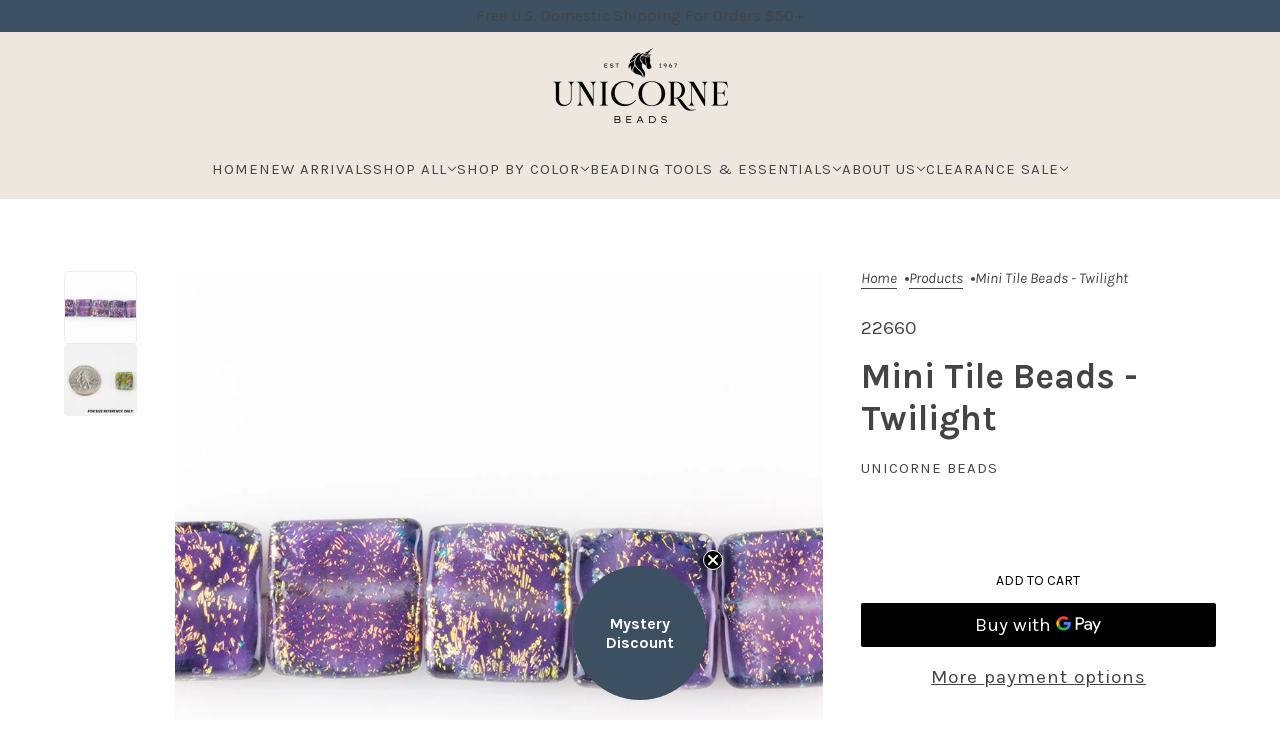

--- FILE ---
content_type: text/html; charset=utf-8
request_url: https://unicornebeads.com/products/mini-tile-beads-twilight
body_size: 67567
content:
<!doctype html>
<html lang="en" dir="ltr">
  <head>
    <!-- Blockshop theme - Version 10.0.1 by Troop Themes - https://troopthemes.com/ -->

    <meta charset="UTF-8">
    <meta http-equiv="X-UA-Compatible" content="IE=edge">
    <meta name="viewport" content="width=device-width, initial-scale=1.0, maximum-scale=5.0"><meta name="description" content="Discover Mini Tile Beads - Twilight at Unicorne Beads. Handmade beads and unique jewelry supplies crafted for DIY jewelry making, beadwork, and creative projects."><title>Mini Tile Beads - Twilight | Handmade Glass Beads | Unicorne Beads</title><link rel="canonical" href="https://unicornebeads.com/products/mini-tile-beads-twilight"><link rel="shortcut icon" href="//unicornebeads.com/cdn/shop/files/unicorne-favicon.png?v=1647376495&width=32" type="image/png">
      <link rel="apple-touch-icon" href="//unicornebeads.com/cdn/shop/files/unicorne-favicon.png?v=1647376495&width=180"><link rel="preconnect" href="https://cdn.shopify.com" crossorigin>
<link rel="preconnect" href="https://fonts.shopifycdn.com" crossorigin><link
    rel="preload"
    href="//unicornebeads.com/cdn/fonts/karla/karla_n7.4358a847d4875593d69cfc3f8cc0b44c17b3ed03.woff2"
    as="font"
    type="font/woff2"
    crossorigin
  ><link
    rel="preload"
    href="//unicornebeads.com/cdn/fonts/karla/karla_n4.40497e07df527e6a50e58fb17ef1950c72f3e32c.woff2"
    as="font"
    type="font/woff2"
    crossorigin
  ><link
    rel="preload"
    href="//unicornebeads.com/cdn/fonts/karla/karla_n4.40497e07df527e6a50e58fb17ef1950c72f3e32c.woff2"
    as="font"
    type="font/woff2"
    crossorigin
  ><meta property="og:type" content="product" />
  <meta property="og:title" content="Mini Tile Beads - Twilight" /><meta property="og:image" content="http://unicornebeads.com/cdn/shop/products/mini-tile-beads-twilight-5240238.jpg?v=1756229717&width=1200" />
    <meta property="og:image:secure_url" content="https://unicornebeads.com/cdn/shop/products/mini-tile-beads-twilight-5240238.jpg?v=1756229717&width=1200" />
    <meta property="og:image:width" content="1000" />
    <meta property="og:image:height" content="1000" /><meta property="og:image" content="http://unicornebeads.com/cdn/shop/files/mini-tile-beads-twilight-4531852.jpg?v=1756229717&width=1200" />
    <meta property="og:image:secure_url" content="https://unicornebeads.com/cdn/shop/files/mini-tile-beads-twilight-4531852.jpg?v=1756229717&width=1200" />
    <meta property="og:image:width" content="1000" />
    <meta property="og:image:height" content="1000" /><meta property="og:price:currency" content="USD" />
  <meta
    property="og:price:amount"
    content="15.00"
  />

  <script type="application/ld+json">
    {
      "@context": "https://schema.org/",
      "@type": "Product",
      "name": "Mini Tile Beads - Twilight",
      "image": ["//unicornebeads.com/cdn/shop/products/mini-tile-beads-twilight-5240238.jpg?v=1756229717&width=1200",
"//unicornebeads.com/cdn/shop/files/mini-tile-beads-twilight-4531852.jpg?v=1756229717&width=1200"
],
      "description": "5 beads per strand1.5 cm square2 mm holeHandmade Lampworked Boro (Borosilicate) Glass with Di...",
      "sku": "22660",
      "brand": {
        "@type": "Brand",
        "name": "Unicorne Beads"
      },"offers": [{
            "@type" : "Offer","sku": "22660","availability": "http://schema.org/InStock",
            "price": 15.0,
            "priceCurrency": "USD",
            "url": "https:\/\/unicornebeads.com\/products\/mini-tile-beads-twilight?variant=39593415606409"
          }
]
    }
  </script><meta property="og:url" content="https://unicornebeads.com/products/mini-tile-beads-twilight" />
<meta property="og:site_name" content="Unicorne Beads" />
<meta property="og:description" content="Discover Mini Tile Beads - Twilight at Unicorne Beads. Handmade beads and unique jewelry supplies crafted for DIY jewelry making, beadwork, and creative projects." /><meta name="twitter:card" content="summary" />
<meta name="twitter:description" content="Discover Mini Tile Beads - Twilight at Unicorne Beads. Handmade beads and unique jewelry supplies crafted for DIY jewelry making, beadwork, and creative projects." /><meta name="twitter:title" content="Mini Tile Beads - Twilight" /><meta
      name="twitter:image"
      content="https://unicornebeads.com/cdn/shop/products/mini-tile-beads-twilight-5240238.jpg?v=1756229717&width=480"
    /><style>@font-face {
  font-family: Karla;
  font-weight: 700;
  font-style: normal;
  font-display: swap;
  src: url("//unicornebeads.com/cdn/fonts/karla/karla_n7.4358a847d4875593d69cfc3f8cc0b44c17b3ed03.woff2") format("woff2"),
       url("//unicornebeads.com/cdn/fonts/karla/karla_n7.96e322f6d76ce794f25fa29e55d6997c3fb656b6.woff") format("woff");
}
@font-face {
  font-family: Karla;
  font-weight: 400;
  font-style: normal;
  font-display: swap;
  src: url("//unicornebeads.com/cdn/fonts/karla/karla_n4.40497e07df527e6a50e58fb17ef1950c72f3e32c.woff2") format("woff2"),
       url("//unicornebeads.com/cdn/fonts/karla/karla_n4.e9f6f9de321061073c6bfe03c28976ba8ce6ee18.woff") format("woff");
}
@font-face {
  font-family: Karla;
  font-weight: 400;
  font-style: normal;
  font-display: swap;
  src: url("//unicornebeads.com/cdn/fonts/karla/karla_n4.40497e07df527e6a50e58fb17ef1950c72f3e32c.woff2") format("woff2"),
       url("//unicornebeads.com/cdn/fonts/karla/karla_n4.e9f6f9de321061073c6bfe03c28976ba8ce6ee18.woff") format("woff");
}
@font-face {
  font-family: Karla;
  font-weight: 700;
  font-style: normal;
  font-display: swap;
  src: url("//unicornebeads.com/cdn/fonts/karla/karla_n7.4358a847d4875593d69cfc3f8cc0b44c17b3ed03.woff2") format("woff2"),
       url("//unicornebeads.com/cdn/fonts/karla/karla_n7.96e322f6d76ce794f25fa29e55d6997c3fb656b6.woff") format("woff");
}
@font-face {
  font-family: Karla;
  font-weight: 400;
  font-style: normal;
  font-display: swap;
  src: url("//unicornebeads.com/cdn/fonts/karla/karla_n4.40497e07df527e6a50e58fb17ef1950c72f3e32c.woff2") format("woff2"),
       url("//unicornebeads.com/cdn/fonts/karla/karla_n4.e9f6f9de321061073c6bfe03c28976ba8ce6ee18.woff") format("woff");
}
@font-face {
  font-family: Karla;
  font-weight: 700;
  font-style: normal;
  font-display: swap;
  src: url("//unicornebeads.com/cdn/fonts/karla/karla_n7.4358a847d4875593d69cfc3f8cc0b44c17b3ed03.woff2") format("woff2"),
       url("//unicornebeads.com/cdn/fonts/karla/karla_n7.96e322f6d76ce794f25fa29e55d6997c3fb656b6.woff") format("woff");
}
@font-face {
  font-family: Karla;
  font-weight: 400;
  font-style: italic;
  font-display: swap;
  src: url("//unicornebeads.com/cdn/fonts/karla/karla_i4.2086039c16bcc3a78a72a2f7b471e3c4a7f873a6.woff2") format("woff2"),
       url("//unicornebeads.com/cdn/fonts/karla/karla_i4.7b9f59841a5960c16fa2a897a0716c8ebb183221.woff") format("woff");
}
@font-face {
  font-family: Karla;
  font-weight: 700;
  font-style: italic;
  font-display: swap;
  src: url("//unicornebeads.com/cdn/fonts/karla/karla_i7.fe031cd65d6e02906286add4f6dda06afc2615f0.woff2") format("woff2"),
       url("//unicornebeads.com/cdn/fonts/karla/karla_i7.816d4949fa7f7d79314595d7003eda5b44e959e3.woff") format("woff");
}
:root {--font--heading--uppercase: normal;
      --font--margin-scale: -1;
      --font--translation-scale: 0.25;--font--nav--uppercase: uppercase;--font--sub-nav--uppercase: normal;--font--banner--size: 61px;
    --font--banner--mobile-size: 44px;

    --font--featured--size: 59px;
    --font--featured--mobile-size: 44px;

    --font--section--size: 35px;
    --font--section--mobile-size: 20px;

    --font--block--size: 16px;
    --font--block--mobile-size: 20px;

    --font--paragraph--size: 19px;--font--paragraph--mobile-size: 16px;--font--featured-paragraph--size: 14px;--font--featured-paragraph--mobile-size: 14px;--font--nav--size: 15px;--font--nav--mobile-size: 14px;--font--sub-nav--size: 13px;--font--sub-nav--mobile-size: 13px;--font--heading--family: Karla, sans-serif;
    --font--heading--weight: 700;
    --font--heading--normal-weight: 400;
    --font--heading--style: normal;
    --font--heading--spacing: 0px;

    --font--nav--family: Karla, sans-serif;
    --font--nav--weight: 400;
    --font--nav--style: normal;

    --font--paragraph--family: Karla, sans-serif;
    --font--paragraph--weight: 400;
    --font--paragraph--style: normal;
    --font--paragraph--spacing: 0px;

    --font--button--spacing: 0px;
    --font--line-height: 1.2;
  }

  [data-item~='featured-heading'] .emphasized,
  [data-item~='banner-heading'] .emphasized {font-style: italic;}
</style><style>
  :root {
    --color--accent-1: #9cadb4;
    --color--accent-1-translucent: rgba(156, 173, 180, 0.85);
    --color--accent-2: #caac76;
    --color--accent-2-translucent: rgba(202, 172, 118, 0.85);
    --bg-color--light: #eee7e0;
    --bg-color--light-translucent: rgba(238, 231, 224, 0.85);
    --bg-color--dark: #3d5062;
    --bg-color--dark-translucent: rgba(41, 54, 67, 0.85);
    --bg-color--body: #ffffff;
    --bg-color--body-translucent: rgba(255, 255, 255, 0.85);
    --color--body: #444444;
    --color--body--light: #747474;
    --bg-color--textbox: #fff;
    --bg-color--panel: #f7f7f7;
    --bdr-color--page: ;
    --bdr-dark--general: rgba(68, 68, 68, 0.1);
    --bdr-light--general: rgba(255,255,255,0.3);

    --color--border-disabled: #d2d2d2;
    --color--success: #4caf50;
    --color--fail: #d32f2f;
    --color--stars: black;

    --content--shadow-opacity: 0.15;
    --content--image-opacity:0.65;

    --button--color: #ffffff;
    --button--bg-color: #444444;
    --button--bg-color--hover: var(--button--bg-color);
    --button--bdr-color: #444444;
    --button--color-disabled: #b9b9b9;
    --button--radius: 2px;
    --input--radius: 2px;
    --image--radius: 4px;

    /* shop pay */
    --payment-terms-background-color: #ffffff;

    /* js helpers */
    --announcement-height: 0px;
    --header-height: 0px;

    --sticky-offset: calc(var(--announcement--sticky, 0) * var(--announcement--height, 0px) + var(--header--sticky, 0) * var(--header--height, 0px));
  }
</style><style></style><script>
  var theme = theme || {};
  theme.libraries = theme.libraries || {};
  theme.local_storage = theme.local_storage || {};
  theme.settings = theme.settings || {};
  theme.scripts = theme.scripts || {};
  theme.styles = theme.styles || {};
  theme.swatches = theme.swatches || {};
  theme.translations = theme.translations || {};
  theme.urls = theme.urls || {};

  theme.libraries.masonry = '//unicornebeads.com/cdn/shop/t/8/assets/masonry.min.js?v=31344620569538394291756229187';
  theme.libraries.swipe = '//unicornebeads.com/cdn/shop/t/8/assets/swipe-listener.min.js?v=93683768467051377211756229246';
  theme.libraries.plyr = '/cdn/shopifycloud/plyr/v2.0/shopify-plyr';
  theme.libraries.vimeo = 'player.vimeo.com/api/player.js';
  theme.libraries.youtube = 'youtube.com/iframe_api';

  theme.local_storage.age_verification = 'blockshopTheme:ageVerified';
  theme.local_storage.collection_layout = 'blockshopTheme:collectionLayout';
  theme.local_storage.recent_products = 'blockshopTheme:recentlyViewed';
  theme.local_storage.search_layout = 'blockshopTheme:searchLayout';

  theme.settings.cart_type = 'drawer';
  theme.settings.money_format = "${{amount}}";

  theme.translations.add_to_cart = 'Add to cart';
  theme.translations.mailing_list_success_message = 'Thanks for signing up!';
  theme.translations.out_of_stock = 'Out of stock';
  theme.translations.unavailable = 'Unavailable';
  theme.translations.url_copied = 'Link copied to clipboard';
  theme.translations.low_in_stock = {
    one: 'Only 1 item left',
    other: 'Only 2 items left'
  };

  theme.urls.all_products_collection = '/collections/all';
  theme.urls.cart = '/cart';
  theme.urls.cart_add = '/cart/add';
  theme.urls.cart_change = '/cart/change';
  theme.urls.cart_update = '/cart/update';
  theme.urls.product_recommendations = '/recommendations/products';
  theme.urls.predictive_search = '/search/suggest';
  theme.urls.search = '/search';

  
    theme.urls.root = '';
  

          theme.swatches['yellow-green'] = '#9acd32';
        

          theme.swatches['red'] = 'rgb(139,0,0)';
        

          theme.swatches['orange'] = 'orange.PNG';
        

          theme.swatches['stealth-grey'] = '//unicornebeads.com/cdn/shop/files/stealth-grey_100x.jpg?v=3819';
        
</script>

<script>
  String.prototype.handleize = function () {
    const char_map = {
      á: "a", é: "e", í: "i", ó: "o", ú: "u", ñ: "n", ü: "u", à: "a", è: "e", ì: "i", ò: "o", ù: "u",
      â: "a", ê: "e", î: "i", ô: "o", û: "u", ö: "o", ä: "a", ß: "ss", ç: "c", č: "c", è: "e", é: "e", ê: "e",
      ë: "e", î: "i", ï: "i", ô: "o", œ: "oe", ù: "u", û: "u", ü: "u"
    };
    // we need to convert non-anglo chars to anglo counterparts to match Liquid's 'handelize' filter
    const regex = new RegExp(Object.keys(char_map).join("|"), 'g');

    return this.toLowerCase()
      .replace(regex, (match) => (char_map[match] ? char_map[match] : match))
      .replace(/[^a-z0-9]+/g, '-')
      .replace(/-+/g, '-')
      .replace(/^-|-$/g, '');
  };

  // Element extended methods
  Element.prototype.trigger = window.trigger = function(event, data = null) {
    const event_obj = data == null ? new Event(event) : new CustomEvent(event, { detail: data });
    this.dispatchEvent(event_obj);
  };

  Element.prototype.on = document.on = window.on = function(events, callback, options) {
    // save the namespaces on the element itself
    if (!this.namespaces) this.namespaces = {};

    events.split(' ').forEach(event => {
      this.namespaces[event] = callback;
      this.addEventListener(event.split('.')[0], callback, options);
    });
    return this;
  };

  Element.prototype.off = window.off = function(events) {
    if (!this.namespaces) return;

    events.split(' ').forEach(event => {
      this.removeEventListener(event.split('.')[0], this.namespaces[event]);
      delete this.namespaces[event];
    });
    return this;
  };

  Element.prototype.index = function() {
    return [...this.parentNode.children].indexOf(this);
  };

  Element.prototype.offset = function() {
    const rect = this.getBoundingClientRect();

    return {
      top: rect.top + window.scrollY,
      left: rect.left + window.pageXOffset
    };
  };

  Element.prototype.setStyles = function(styles = {}) {
    for (const property in styles) this.style[property] = styles[property];
    return this;
  }

  Element.prototype.remove = function() {
    return this.parentNode && this.parentNode.removeChild(this);
  };

  // NodeList & Array extended methods
  NodeList.prototype.on = Array.prototype.on = function(events, callback, options) {
    this.forEach(element => {
      // save the namespaces on the element itself
      if (!element.namespaces) element.namespaces = {};

      events.split(' ').forEach(event => {
        element.namespaces[event] = callback;
        element.addEventListener(event.split('.')[0], callback, options);
      });
    });
  };

  NodeList.prototype.off = Array.prototype.off = function(events) {
    this.forEach(element => {
      if (!element.namespaces) return;

      events.split(' ').forEach(event => {
        element.removeEventListener(event.split('.')[0], element.namespaces[event]);
        delete element.namespaces[event];
      });
    });
  };

  NodeList.prototype.not = Array.prototype.not = function(arr_like_obj) {
    // this always returns an Array
    const new_array_of_elements = [];
    if (arr_like_obj instanceof HTMLElement) arr_like_obj = [arr_like_obj];

    this.forEach(element => {
      if (![...arr_like_obj].includes(element)) new_array_of_elements.push(element);
    });

    return new_array_of_elements;
  };

  // this global method is necessary for the youtube API, we can't use our own callback in this case
  // https://developers.google.com/youtube/iframe_api_reference#Requirements
  function onYouTubeIframeAPIReady() {
    window.trigger('theme:youtube:apiReady');
  }

  // Utility methods
  theme.utils = new class Utilities {
    constructor() {
      this.isTouchDevice = window.matchMedia('(pointer: coarse)').matches;this.updateRecentProducts('mini-tile-beads-twilight');}

    isValidEmail(email) {
      const email_pattern = /^[A-Z0-9._%+-]+@[A-Z0-9.-]+\.[A-Z]{2,}$/i;
      return email_pattern.test(email);
    }

    formatMoney(raw_amount) {
      const num_decimals = theme.settings.money_format.includes('no_decimals') ? 0 : 2;
      const locale = theme.settings.money_format.includes('comma') ? 'de-DE' : 'en-US';

      const formatter = Intl.NumberFormat(locale, {
        minimumFractionDigits: num_decimals,
        maximumFractionDigits: num_decimals
      });

      const formatted_amount = formatter.format(raw_amount / 100);
      
      return theme.settings.money_format.replace(/\{\{\s*(\w+)\s*\}\}/, formatted_amount);
    }

    libraryLoader(name, url, callback) {
      if (theme.scripts[name] === undefined) {
        theme.scripts[name] = 'requested';
        const script = document.createElement('script');
        script.src = url;
        script.onload = () => {
          theme.scripts[name] = 'loaded';
          callback && callback();
          window.trigger(`theme:${name}:loaded`);
        };
        document.body ? document.body.appendChild(script) : document.head.appendChild(script);
      } else if (callback && theme.scripts[name] === 'requested') {
        window.on(`theme:${name}:loaded`, callback);
      } else if (callback && theme.scripts[name] === 'loaded') callback();
    }

    parseHtml(html_string, selector, strip_components = []) {
      strip_components.forEach(component => { // remove web components so they don't init
        const regex = new RegExp(component, 'g');
        html_string = html_string.replace(regex, 'div')
      });

      const container = document.createElement('div');
      container.innerHTML = html_string;
      return selector ? container.querySelector(selector) : container.querySelector(':scope > *');
    }

    setSwatchColors(inputs = false) {
      if (!inputs) return

      inputs.forEach(input => {
        const swatch = input.nextElementSibling;
        const swatch_color = input.value.handleize();

        if (theme.swatches[swatch_color] === undefined) {
          swatch.style['background-color'] = swatch_color;
        } else if (CSS.supports('color', theme.swatches[swatch_color])) {
          swatch.style['background-color'] = theme.swatches[swatch_color];
        } else {
          swatch.style['background-image'] = `url(${theme.swatches[swatch_color]})`;
        }
      });
    }

    stylesheetLoader(name, url, callback) {
      if (theme.styles[name] === undefined) {
        theme.styles[name] = 'requested';
        const stylesheet = document.createElement('link');
        stylesheet.rel = 'stylesheet';
        stylesheet.href = url;
        stylesheet.onload = () => {
          theme.styles[name] = 'loaded';
          callback && callback();
          window.trigger(`theme:${name}Styles:loaded`);
        }
        document.body ? document.body.appendChild(stylesheet) : document.head.appendChild(stylesheet);
      } else if (callback && theme.styles[name] === 'requested') {
        window.on(`theme:${name}Styles:loaded`, callback);
      } else if (callback && theme.styles[name] === 'loaded') callback();
    }

    getQuantity(product_id, { id, management, policy, quantity }, requested_quantity) {
      // if inventory isn't tracked we can add items indefinitely
      if (management !== 'shopify' || policy === 'continue') return requested_quantity;

      const cart_quantity = theme.cart.basket[id] ? theme.cart.basket[id] : 0;
      let quantity_remaining = parseInt(quantity) - cart_quantity;

      if (quantity_remaining <= 0) {
        quantity_remaining = 0;
        window.trigger(`theme:product:${product_id}:updateQuantity`, 1);
      } else if (requested_quantity > quantity_remaining) {
        window.trigger(`theme:product:${product_id}:updateQuantity`, quantity_remaining);
      } else return requested_quantity;

      theme.feedback.trigger('quantity', quantity_remaining);
      return false;
    }

    updateRecentProducts(handle) {
      const current_product_arr = [handle];
      const previous_product_str = localStorage.getItem(theme.local_storage.recent_products);
      const max_num_recents_stored = 4;
      let previous_product_arr, current_product_str, newly_visited_product = false;

      // first check if we have existing data or not
      if (previous_product_str) {
        previous_product_arr = JSON.parse(previous_product_str);

        if (previous_product_arr.indexOf(handle) === -1) newly_visited_product = true;
      } else {
        // localStorage accepts strings only, so we'll convert to string and set
        current_product_str = JSON.stringify(current_product_arr);
        localStorage.setItem(theme.local_storage.recent_products, current_product_str);
      }
      if (newly_visited_product) {
        if (previous_product_arr.length === max_num_recents_stored)
          previous_product_arr = previous_product_arr.slice(1);

        current_product_str = JSON.stringify(previous_product_arr.concat(current_product_arr));
        localStorage.setItem(theme.local_storage.recent_products, current_product_str);
      }
    }
  }
</script><script type="module">
  import "//unicornebeads.com/cdn/shop/t/8/assets/a11y.js?v=106837000228473379621756229148";
  import "//unicornebeads.com/cdn/shop/t/8/assets/media-queries.js?v=18420909127584434991756229188";
  import "//unicornebeads.com/cdn/shop/t/8/assets/element-relocator.js?v=166626791747382868301756229169";
  import "//unicornebeads.com/cdn/shop/t/8/assets/radios.js?v=67254465356770711421756229234";
  import "//unicornebeads.com/cdn/shop/t/8/assets/transitions.js?v=93954924991899637861756229253";
  import "//unicornebeads.com/cdn/shop/t/8/assets/general.js?v=24727709316103873001756229175";
  import "//unicornebeads.com/cdn/shop/t/8/assets/tab-order.js?v=95379169587656304631756229248";
  import "//unicornebeads.com/cdn/shop/t/8/assets/collapsible-row.js?v=42486905647678209401756229158";
  import "//unicornebeads.com/cdn/shop/t/8/assets/placeholder.js?v=36362710777489053741756229196";
  import "//unicornebeads.com/cdn/shop/t/8/assets/disclosure.js?v=51475770116723767111756229164";
  import "//unicornebeads.com/cdn/shop/t/8/assets/quantity-selector.js?v=122261616784638934731756229230";
  import "//unicornebeads.com/cdn/shop/t/8/assets/feedback-bar.js?v=3584534130631015001756229174";
  import "//unicornebeads.com/cdn/shop/t/8/assets/modal.js?v=144896775229077568581756229190";
  import "//unicornebeads.com/cdn/shop/t/8/assets/subscribe-form.js?v=134097662319614060791756229243";import "//unicornebeads.com/cdn/shop/t/8/assets/y-menu.js?v=109787423815325569521756229257";
    import "//unicornebeads.com/cdn/shop/t/8/assets/drawer.js?v=30490389169354183141756229166";
    import "//unicornebeads.com/cdn/shop/t/8/assets/header.js?v=137230195705597669221756229179";
    import "//unicornebeads.com/cdn/shop/t/8/assets/cart.js?v=101727866822155346961756229156";
    import "//unicornebeads.com/cdn/shop/t/8/assets/x-menu.js?v=175173677242788567701756229255";import "//unicornebeads.com/cdn/shop/t/8/assets/quick-add.js?v=150488752351043402941756229232";
      import "//unicornebeads.com/cdn/shop/t/8/assets/product-buy-buttons.js?v=116557468273117752751756229203";import "//unicornebeads.com/cdn/shop/t/8/assets/product-media--variants.js?v=149647603329611632711756229209";
    import "//unicornebeads.com/cdn/shop/t/8/assets/product-price.js?v=168336965787063831631756229217";
    import "//unicornebeads.com/cdn/shop/t/8/assets/product-options.js?v=28362859487335402151756229213";</script><link href="//unicornebeads.com/cdn/shop/t/8/assets/theme.css?v=150805539307717942781757611562" rel="stylesheet" type="text/css" media="all" />
   <script>window.performance && window.performance.mark && window.performance.mark('shopify.content_for_header.start');</script><meta name="google-site-verification" content="95O46YY8XM-BGGxRSa_jgn5qzyMkoZAb5WChDzEA-Jc">
<meta name="facebook-domain-verification" content="wl9a28r95npzctv31qb6sfqv3e7qqa">
<meta id="shopify-digital-wallet" name="shopify-digital-wallet" content="/55056695433/digital_wallets/dialog">
<link rel="alternate" type="application/json+oembed" href="https://unicornebeads.com/products/mini-tile-beads-twilight.oembed">
<script async="async" src="/checkouts/internal/preloads.js?locale=en-US"></script>
<script id="shopify-features" type="application/json">{"accessToken":"4a4700fa54fc8b239d182828872833a4","betas":["rich-media-storefront-analytics"],"domain":"unicornebeads.com","predictiveSearch":true,"shopId":55056695433,"locale":"en"}</script>
<script>var Shopify = Shopify || {};
Shopify.shop = "unicornebeads.myshopify.com";
Shopify.locale = "en";
Shopify.currency = {"active":"USD","rate":"1.0"};
Shopify.country = "US";
Shopify.theme = {"name":"CURRENT - TINY Updates","id":135966982281,"schema_name":"Blockshop","schema_version":"10.0.1","theme_store_id":606,"role":"main"};
Shopify.theme.handle = "null";
Shopify.theme.style = {"id":null,"handle":null};
Shopify.cdnHost = "unicornebeads.com/cdn";
Shopify.routes = Shopify.routes || {};
Shopify.routes.root = "/";</script>
<script type="module">!function(o){(o.Shopify=o.Shopify||{}).modules=!0}(window);</script>
<script>!function(o){function n(){var o=[];function n(){o.push(Array.prototype.slice.apply(arguments))}return n.q=o,n}var t=o.Shopify=o.Shopify||{};t.loadFeatures=n(),t.autoloadFeatures=n()}(window);</script>
<script id="shop-js-analytics" type="application/json">{"pageType":"product"}</script>
<script defer="defer" async type="module" src="//unicornebeads.com/cdn/shopifycloud/shop-js/modules/v2/client.init-shop-cart-sync_BN7fPSNr.en.esm.js"></script>
<script defer="defer" async type="module" src="//unicornebeads.com/cdn/shopifycloud/shop-js/modules/v2/chunk.common_Cbph3Kss.esm.js"></script>
<script defer="defer" async type="module" src="//unicornebeads.com/cdn/shopifycloud/shop-js/modules/v2/chunk.modal_DKumMAJ1.esm.js"></script>
<script type="module">
  await import("//unicornebeads.com/cdn/shopifycloud/shop-js/modules/v2/client.init-shop-cart-sync_BN7fPSNr.en.esm.js");
await import("//unicornebeads.com/cdn/shopifycloud/shop-js/modules/v2/chunk.common_Cbph3Kss.esm.js");
await import("//unicornebeads.com/cdn/shopifycloud/shop-js/modules/v2/chunk.modal_DKumMAJ1.esm.js");

  window.Shopify.SignInWithShop?.initShopCartSync?.({"fedCMEnabled":true,"windoidEnabled":true});

</script>
<script id="__st">var __st={"a":55056695433,"offset":-28800,"reqid":"0ae9f1a6-085c-4448-9043-443c020318d4-1769820539","pageurl":"unicornebeads.com\/products\/mini-tile-beads-twilight","u":"3195120c4b60","p":"product","rtyp":"product","rid":6674730516617};</script>
<script>window.ShopifyPaypalV4VisibilityTracking = true;</script>
<script id="captcha-bootstrap">!function(){'use strict';const t='contact',e='account',n='new_comment',o=[[t,t],['blogs',n],['comments',n],[t,'customer']],c=[[e,'customer_login'],[e,'guest_login'],[e,'recover_customer_password'],[e,'create_customer']],r=t=>t.map((([t,e])=>`form[action*='/${t}']:not([data-nocaptcha='true']) input[name='form_type'][value='${e}']`)).join(','),a=t=>()=>t?[...document.querySelectorAll(t)].map((t=>t.form)):[];function s(){const t=[...o],e=r(t);return a(e)}const i='password',u='form_key',d=['recaptcha-v3-token','g-recaptcha-response','h-captcha-response',i],f=()=>{try{return window.sessionStorage}catch{return}},m='__shopify_v',_=t=>t.elements[u];function p(t,e,n=!1){try{const o=window.sessionStorage,c=JSON.parse(o.getItem(e)),{data:r}=function(t){const{data:e,action:n}=t;return t[m]||n?{data:e,action:n}:{data:t,action:n}}(c);for(const[e,n]of Object.entries(r))t.elements[e]&&(t.elements[e].value=n);n&&o.removeItem(e)}catch(o){console.error('form repopulation failed',{error:o})}}const l='form_type',E='cptcha';function T(t){t.dataset[E]=!0}const w=window,h=w.document,L='Shopify',v='ce_forms',y='captcha';let A=!1;((t,e)=>{const n=(g='f06e6c50-85a8-45c8-87d0-21a2b65856fe',I='https://cdn.shopify.com/shopifycloud/storefront-forms-hcaptcha/ce_storefront_forms_captcha_hcaptcha.v1.5.2.iife.js',D={infoText:'Protected by hCaptcha',privacyText:'Privacy',termsText:'Terms'},(t,e,n)=>{const o=w[L][v],c=o.bindForm;if(c)return c(t,g,e,D).then(n);var r;o.q.push([[t,g,e,D],n]),r=I,A||(h.body.append(Object.assign(h.createElement('script'),{id:'captcha-provider',async:!0,src:r})),A=!0)});var g,I,D;w[L]=w[L]||{},w[L][v]=w[L][v]||{},w[L][v].q=[],w[L][y]=w[L][y]||{},w[L][y].protect=function(t,e){n(t,void 0,e),T(t)},Object.freeze(w[L][y]),function(t,e,n,w,h,L){const[v,y,A,g]=function(t,e,n){const i=e?o:[],u=t?c:[],d=[...i,...u],f=r(d),m=r(i),_=r(d.filter((([t,e])=>n.includes(e))));return[a(f),a(m),a(_),s()]}(w,h,L),I=t=>{const e=t.target;return e instanceof HTMLFormElement?e:e&&e.form},D=t=>v().includes(t);t.addEventListener('submit',(t=>{const e=I(t);if(!e)return;const n=D(e)&&!e.dataset.hcaptchaBound&&!e.dataset.recaptchaBound,o=_(e),c=g().includes(e)&&(!o||!o.value);(n||c)&&t.preventDefault(),c&&!n&&(function(t){try{if(!f())return;!function(t){const e=f();if(!e)return;const n=_(t);if(!n)return;const o=n.value;o&&e.removeItem(o)}(t);const e=Array.from(Array(32),(()=>Math.random().toString(36)[2])).join('');!function(t,e){_(t)||t.append(Object.assign(document.createElement('input'),{type:'hidden',name:u})),t.elements[u].value=e}(t,e),function(t,e){const n=f();if(!n)return;const o=[...t.querySelectorAll(`input[type='${i}']`)].map((({name:t})=>t)),c=[...d,...o],r={};for(const[a,s]of new FormData(t).entries())c.includes(a)||(r[a]=s);n.setItem(e,JSON.stringify({[m]:1,action:t.action,data:r}))}(t,e)}catch(e){console.error('failed to persist form',e)}}(e),e.submit())}));const S=(t,e)=>{t&&!t.dataset[E]&&(n(t,e.some((e=>e===t))),T(t))};for(const o of['focusin','change'])t.addEventListener(o,(t=>{const e=I(t);D(e)&&S(e,y())}));const B=e.get('form_key'),M=e.get(l),P=B&&M;t.addEventListener('DOMContentLoaded',(()=>{const t=y();if(P)for(const e of t)e.elements[l].value===M&&p(e,B);[...new Set([...A(),...v().filter((t=>'true'===t.dataset.shopifyCaptcha))])].forEach((e=>S(e,t)))}))}(h,new URLSearchParams(w.location.search),n,t,e,['guest_login'])})(!1,!0)}();</script>
<script integrity="sha256-4kQ18oKyAcykRKYeNunJcIwy7WH5gtpwJnB7kiuLZ1E=" data-source-attribution="shopify.loadfeatures" defer="defer" src="//unicornebeads.com/cdn/shopifycloud/storefront/assets/storefront/load_feature-a0a9edcb.js" crossorigin="anonymous"></script>
<script data-source-attribution="shopify.dynamic_checkout.dynamic.init">var Shopify=Shopify||{};Shopify.PaymentButton=Shopify.PaymentButton||{isStorefrontPortableWallets:!0,init:function(){window.Shopify.PaymentButton.init=function(){};var t=document.createElement("script");t.src="https://unicornebeads.com/cdn/shopifycloud/portable-wallets/latest/portable-wallets.en.js",t.type="module",document.head.appendChild(t)}};
</script>
<script data-source-attribution="shopify.dynamic_checkout.buyer_consent">
  function portableWalletsHideBuyerConsent(e){var t=document.getElementById("shopify-buyer-consent"),n=document.getElementById("shopify-subscription-policy-button");t&&n&&(t.classList.add("hidden"),t.setAttribute("aria-hidden","true"),n.removeEventListener("click",e))}function portableWalletsShowBuyerConsent(e){var t=document.getElementById("shopify-buyer-consent"),n=document.getElementById("shopify-subscription-policy-button");t&&n&&(t.classList.remove("hidden"),t.removeAttribute("aria-hidden"),n.addEventListener("click",e))}window.Shopify?.PaymentButton&&(window.Shopify.PaymentButton.hideBuyerConsent=portableWalletsHideBuyerConsent,window.Shopify.PaymentButton.showBuyerConsent=portableWalletsShowBuyerConsent);
</script>
<script>
  function portableWalletsCleanup(e){e&&e.src&&console.error("Failed to load portable wallets script "+e.src);var t=document.querySelectorAll("shopify-accelerated-checkout .shopify-payment-button__skeleton, shopify-accelerated-checkout-cart .wallet-cart-button__skeleton"),e=document.getElementById("shopify-buyer-consent");for(let e=0;e<t.length;e++)t[e].remove();e&&e.remove()}function portableWalletsNotLoadedAsModule(e){e instanceof ErrorEvent&&"string"==typeof e.message&&e.message.includes("import.meta")&&"string"==typeof e.filename&&e.filename.includes("portable-wallets")&&(window.removeEventListener("error",portableWalletsNotLoadedAsModule),window.Shopify.PaymentButton.failedToLoad=e,"loading"===document.readyState?document.addEventListener("DOMContentLoaded",window.Shopify.PaymentButton.init):window.Shopify.PaymentButton.init())}window.addEventListener("error",portableWalletsNotLoadedAsModule);
</script>

<script type="module" src="https://unicornebeads.com/cdn/shopifycloud/portable-wallets/latest/portable-wallets.en.js" onError="portableWalletsCleanup(this)" crossorigin="anonymous"></script>
<script nomodule>
  document.addEventListener("DOMContentLoaded", portableWalletsCleanup);
</script>

<link id="shopify-accelerated-checkout-styles" rel="stylesheet" media="screen" href="https://unicornebeads.com/cdn/shopifycloud/portable-wallets/latest/accelerated-checkout-backwards-compat.css" crossorigin="anonymous">
<style id="shopify-accelerated-checkout-cart">
        #shopify-buyer-consent {
  margin-top: 1em;
  display: inline-block;
  width: 100%;
}

#shopify-buyer-consent.hidden {
  display: none;
}

#shopify-subscription-policy-button {
  background: none;
  border: none;
  padding: 0;
  text-decoration: underline;
  font-size: inherit;
  cursor: pointer;
}

#shopify-subscription-policy-button::before {
  box-shadow: none;
}

      </style>

<script>window.performance && window.performance.mark && window.performance.mark('shopify.content_for_header.end');</script>
<script>window.performance && window.performance.mark && window.performance.mark('shopify.content_for_header.start');</script><meta name="google-site-verification" content="95O46YY8XM-BGGxRSa_jgn5qzyMkoZAb5WChDzEA-Jc">
<meta name="facebook-domain-verification" content="wl9a28r95npzctv31qb6sfqv3e7qqa">
<meta id="shopify-digital-wallet" name="shopify-digital-wallet" content="/55056695433/digital_wallets/dialog">
<link rel="alternate" type="application/json+oembed" href="https://unicornebeads.com/products/mini-tile-beads-twilight.oembed">
<script async="async" src="/checkouts/internal/preloads.js?locale=en-US"></script>
<script id="shopify-features" type="application/json">{"accessToken":"4a4700fa54fc8b239d182828872833a4","betas":["rich-media-storefront-analytics"],"domain":"unicornebeads.com","predictiveSearch":true,"shopId":55056695433,"locale":"en"}</script>
<script>var Shopify = Shopify || {};
Shopify.shop = "unicornebeads.myshopify.com";
Shopify.locale = "en";
Shopify.currency = {"active":"USD","rate":"1.0"};
Shopify.country = "US";
Shopify.theme = {"name":"CURRENT - TINY Updates","id":135966982281,"schema_name":"Blockshop","schema_version":"10.0.1","theme_store_id":606,"role":"main"};
Shopify.theme.handle = "null";
Shopify.theme.style = {"id":null,"handle":null};
Shopify.cdnHost = "unicornebeads.com/cdn";
Shopify.routes = Shopify.routes || {};
Shopify.routes.root = "/";</script>
<script type="module">!function(o){(o.Shopify=o.Shopify||{}).modules=!0}(window);</script>
<script>!function(o){function n(){var o=[];function n(){o.push(Array.prototype.slice.apply(arguments))}return n.q=o,n}var t=o.Shopify=o.Shopify||{};t.loadFeatures=n(),t.autoloadFeatures=n()}(window);</script>
<script id="shop-js-analytics" type="application/json">{"pageType":"product"}</script>
<script defer="defer" async type="module" src="//unicornebeads.com/cdn/shopifycloud/shop-js/modules/v2/client.init-shop-cart-sync_BN7fPSNr.en.esm.js"></script>
<script defer="defer" async type="module" src="//unicornebeads.com/cdn/shopifycloud/shop-js/modules/v2/chunk.common_Cbph3Kss.esm.js"></script>
<script defer="defer" async type="module" src="//unicornebeads.com/cdn/shopifycloud/shop-js/modules/v2/chunk.modal_DKumMAJ1.esm.js"></script>
<script type="module">
  await import("//unicornebeads.com/cdn/shopifycloud/shop-js/modules/v2/client.init-shop-cart-sync_BN7fPSNr.en.esm.js");
await import("//unicornebeads.com/cdn/shopifycloud/shop-js/modules/v2/chunk.common_Cbph3Kss.esm.js");
await import("//unicornebeads.com/cdn/shopifycloud/shop-js/modules/v2/chunk.modal_DKumMAJ1.esm.js");

  window.Shopify.SignInWithShop?.initShopCartSync?.({"fedCMEnabled":true,"windoidEnabled":true});

</script>
<script id="__st">var __st={"a":55056695433,"offset":-28800,"reqid":"0ae9f1a6-085c-4448-9043-443c020318d4-1769820539","pageurl":"unicornebeads.com\/products\/mini-tile-beads-twilight","u":"3195120c4b60","p":"product","rtyp":"product","rid":6674730516617};</script>
<script>window.ShopifyPaypalV4VisibilityTracking = true;</script>
<script id="captcha-bootstrap">!function(){'use strict';const t='contact',e='account',n='new_comment',o=[[t,t],['blogs',n],['comments',n],[t,'customer']],c=[[e,'customer_login'],[e,'guest_login'],[e,'recover_customer_password'],[e,'create_customer']],r=t=>t.map((([t,e])=>`form[action*='/${t}']:not([data-nocaptcha='true']) input[name='form_type'][value='${e}']`)).join(','),a=t=>()=>t?[...document.querySelectorAll(t)].map((t=>t.form)):[];function s(){const t=[...o],e=r(t);return a(e)}const i='password',u='form_key',d=['recaptcha-v3-token','g-recaptcha-response','h-captcha-response',i],f=()=>{try{return window.sessionStorage}catch{return}},m='__shopify_v',_=t=>t.elements[u];function p(t,e,n=!1){try{const o=window.sessionStorage,c=JSON.parse(o.getItem(e)),{data:r}=function(t){const{data:e,action:n}=t;return t[m]||n?{data:e,action:n}:{data:t,action:n}}(c);for(const[e,n]of Object.entries(r))t.elements[e]&&(t.elements[e].value=n);n&&o.removeItem(e)}catch(o){console.error('form repopulation failed',{error:o})}}const l='form_type',E='cptcha';function T(t){t.dataset[E]=!0}const w=window,h=w.document,L='Shopify',v='ce_forms',y='captcha';let A=!1;((t,e)=>{const n=(g='f06e6c50-85a8-45c8-87d0-21a2b65856fe',I='https://cdn.shopify.com/shopifycloud/storefront-forms-hcaptcha/ce_storefront_forms_captcha_hcaptcha.v1.5.2.iife.js',D={infoText:'Protected by hCaptcha',privacyText:'Privacy',termsText:'Terms'},(t,e,n)=>{const o=w[L][v],c=o.bindForm;if(c)return c(t,g,e,D).then(n);var r;o.q.push([[t,g,e,D],n]),r=I,A||(h.body.append(Object.assign(h.createElement('script'),{id:'captcha-provider',async:!0,src:r})),A=!0)});var g,I,D;w[L]=w[L]||{},w[L][v]=w[L][v]||{},w[L][v].q=[],w[L][y]=w[L][y]||{},w[L][y].protect=function(t,e){n(t,void 0,e),T(t)},Object.freeze(w[L][y]),function(t,e,n,w,h,L){const[v,y,A,g]=function(t,e,n){const i=e?o:[],u=t?c:[],d=[...i,...u],f=r(d),m=r(i),_=r(d.filter((([t,e])=>n.includes(e))));return[a(f),a(m),a(_),s()]}(w,h,L),I=t=>{const e=t.target;return e instanceof HTMLFormElement?e:e&&e.form},D=t=>v().includes(t);t.addEventListener('submit',(t=>{const e=I(t);if(!e)return;const n=D(e)&&!e.dataset.hcaptchaBound&&!e.dataset.recaptchaBound,o=_(e),c=g().includes(e)&&(!o||!o.value);(n||c)&&t.preventDefault(),c&&!n&&(function(t){try{if(!f())return;!function(t){const e=f();if(!e)return;const n=_(t);if(!n)return;const o=n.value;o&&e.removeItem(o)}(t);const e=Array.from(Array(32),(()=>Math.random().toString(36)[2])).join('');!function(t,e){_(t)||t.append(Object.assign(document.createElement('input'),{type:'hidden',name:u})),t.elements[u].value=e}(t,e),function(t,e){const n=f();if(!n)return;const o=[...t.querySelectorAll(`input[type='${i}']`)].map((({name:t})=>t)),c=[...d,...o],r={};for(const[a,s]of new FormData(t).entries())c.includes(a)||(r[a]=s);n.setItem(e,JSON.stringify({[m]:1,action:t.action,data:r}))}(t,e)}catch(e){console.error('failed to persist form',e)}}(e),e.submit())}));const S=(t,e)=>{t&&!t.dataset[E]&&(n(t,e.some((e=>e===t))),T(t))};for(const o of['focusin','change'])t.addEventListener(o,(t=>{const e=I(t);D(e)&&S(e,y())}));const B=e.get('form_key'),M=e.get(l),P=B&&M;t.addEventListener('DOMContentLoaded',(()=>{const t=y();if(P)for(const e of t)e.elements[l].value===M&&p(e,B);[...new Set([...A(),...v().filter((t=>'true'===t.dataset.shopifyCaptcha))])].forEach((e=>S(e,t)))}))}(h,new URLSearchParams(w.location.search),n,t,e,['guest_login'])})(!1,!0)}();</script>
<script integrity="sha256-4kQ18oKyAcykRKYeNunJcIwy7WH5gtpwJnB7kiuLZ1E=" data-source-attribution="shopify.loadfeatures" defer="defer" src="//unicornebeads.com/cdn/shopifycloud/storefront/assets/storefront/load_feature-a0a9edcb.js" crossorigin="anonymous"></script>
<script data-source-attribution="shopify.dynamic_checkout.dynamic.init">var Shopify=Shopify||{};Shopify.PaymentButton=Shopify.PaymentButton||{isStorefrontPortableWallets:!0,init:function(){window.Shopify.PaymentButton.init=function(){};var t=document.createElement("script");t.src="https://unicornebeads.com/cdn/shopifycloud/portable-wallets/latest/portable-wallets.en.js",t.type="module",document.head.appendChild(t)}};
</script>
<script data-source-attribution="shopify.dynamic_checkout.buyer_consent">
  function portableWalletsHideBuyerConsent(e){var t=document.getElementById("shopify-buyer-consent"),n=document.getElementById("shopify-subscription-policy-button");t&&n&&(t.classList.add("hidden"),t.setAttribute("aria-hidden","true"),n.removeEventListener("click",e))}function portableWalletsShowBuyerConsent(e){var t=document.getElementById("shopify-buyer-consent"),n=document.getElementById("shopify-subscription-policy-button");t&&n&&(t.classList.remove("hidden"),t.removeAttribute("aria-hidden"),n.addEventListener("click",e))}window.Shopify?.PaymentButton&&(window.Shopify.PaymentButton.hideBuyerConsent=portableWalletsHideBuyerConsent,window.Shopify.PaymentButton.showBuyerConsent=portableWalletsShowBuyerConsent);
</script>
<script>
  function portableWalletsCleanup(e){e&&e.src&&console.error("Failed to load portable wallets script "+e.src);var t=document.querySelectorAll("shopify-accelerated-checkout .shopify-payment-button__skeleton, shopify-accelerated-checkout-cart .wallet-cart-button__skeleton"),e=document.getElementById("shopify-buyer-consent");for(let e=0;e<t.length;e++)t[e].remove();e&&e.remove()}function portableWalletsNotLoadedAsModule(e){e instanceof ErrorEvent&&"string"==typeof e.message&&e.message.includes("import.meta")&&"string"==typeof e.filename&&e.filename.includes("portable-wallets")&&(window.removeEventListener("error",portableWalletsNotLoadedAsModule),window.Shopify.PaymentButton.failedToLoad=e,"loading"===document.readyState?document.addEventListener("DOMContentLoaded",window.Shopify.PaymentButton.init):window.Shopify.PaymentButton.init())}window.addEventListener("error",portableWalletsNotLoadedAsModule);
</script>

<script type="module" src="https://unicornebeads.com/cdn/shopifycloud/portable-wallets/latest/portable-wallets.en.js" onError="portableWalletsCleanup(this)" crossorigin="anonymous"></script>
<script nomodule>
  document.addEventListener("DOMContentLoaded", portableWalletsCleanup);
</script>

<!-- placeholder 2febbe9004b89b98 --><script>window.performance && window.performance.mark && window.performance.mark('shopify.content_for_header.end');</script>
  <!-- BEGIN app block: shopify://apps/tinyseo/blocks/breadcrumbs-json-ld-embed/0605268f-f7c4-4e95-b560-e43df7d59ae4 --><script type="application/ld+json" id="tinyimg-breadcrumbs-json-ld">
      {
        "@context": "https://schema.org",
        "@type": "BreadcrumbList",
        "itemListElement": [
          {
            "@type": "ListItem",
            "position": 1,
            "item": {
              "@id": "https://unicornebeads.com",
          "name": "Home"
        }
      }
      
        
        
      ,{
        "@type": "ListItem",
        "position": 2,
        "item": {
          "@id": "https://unicornebeads.com/products/mini-tile-beads-twilight",
          "name": "Mini Tile Beads - Twilight"
        }
      }
      
      ]
    }
  </script>
<!-- END app block --><!-- BEGIN app block: shopify://apps/ymq-b2b-wholesale-solution/blocks/app-embed/ef8663e7-9d07-4952-bb17-2e62f084164e --><style id="ymq-b2b-checkout-button-protect">
    [name="checkout"],[name="chekout"], a[href^="/checkout"], a[href="/account/login"].cart__submit, button[type="submit"].btn-order, a.btn.cart__checkout, a.cart__submit, .wc-proceed-to-checkout button, #cart_form .buttons .btn-primary, .ymq-checkout-button{
        pointer-events: none;
    }
</style>
<script>
    function ymq_ready(fn){
        if(document.addEventListener){
            document.addEventListener('DOMContentLoaded',function(){
                document.removeEventListener('DOMContentLoaded',arguments.callee,false);
                fn();
            },false);
        }else if(document.attachEvent){
            document.attachEvent('onreadystatechange',function(){
                if(document.readyState=='complete'){
                    document.detachEvent('onreadystatechange',arguments.callee);
                    fn();
                }
            });
        }
    }
    ymq_ready(() => {
        setTimeout(function() {
            var ymq_checkout_button_protect = document.getElementById("ymq-b2b-checkout-button-protect");
            ymq_checkout_button_protect.remove();
        }, 100);
    })
</script> 
 
 

<style class="ymq-b2b-hidden-price-style">
    .ymq-b2b-price-hidden{
        visibility: hidden!important;
    }
</style>

<script>
    window.ymq_b2b = window.ymq_b2b || {
        token: `b8a089d0b37ee01da96e70e585e944f11ac025a06503c4ebfbec62fcd0beb8d9`,
        timestamp: `1769820539`,
        shop: {
            id: `55056695433`,
            domain: `unicornebeads.myshopify.com`,
            taxes_included: false,
        },
        admin: false,
        cart: {"note":null,"attributes":{},"original_total_price":0,"total_price":0,"total_discount":0,"total_weight":0.0,"item_count":0,"items":[],"requires_shipping":false,"currency":"USD","items_subtotal_price":0,"cart_level_discount_applications":[],"checkout_charge_amount":0},
        product: {"id":6674730516617,"title":"Mini Tile Beads - Twilight","handle":"mini-tile-beads-twilight","description":"\u003cul\u003e\n\u003cli\u003e\u003cspan\u003e5 beads per strand\u003c\/span\u003e\u003c\/li\u003e\n\u003cli\u003e\u003cspan\u003e1.5 cm square\u003c\/span\u003e\u003c\/li\u003e\n\u003cli\u003e\u003cspan\u003e2 mm hole\u003c\/span\u003e\u003c\/li\u003e\n\u003cli\u003e\u003cspan\u003eHandmade Lampworked Boro (Borosilicate) Glass with Dichroic Color\u003c\/span\u003e\u003c\/li\u003e\n\u003c\/ul\u003e","published_at":"2021-10-20T16:24:41-07:00","created_at":"2021-10-20T16:24:27-07:00","vendor":"Unicorne Beads","type":"Tile","tags":["dichroic","halloween","purple"],"price":1500,"price_min":1500,"price_max":1500,"available":true,"price_varies":false,"compare_at_price":null,"compare_at_price_min":0,"compare_at_price_max":0,"compare_at_price_varies":false,"variants":[{"id":39593415606409,"title":"Default Title","option1":"Default Title","option2":null,"option3":null,"sku":"22660","requires_shipping":true,"taxable":true,"featured_image":null,"available":true,"name":"Mini Tile Beads - Twilight","public_title":null,"options":["Default Title"],"price":1500,"weight":17,"compare_at_price":null,"inventory_management":"shopify","barcode":null,"requires_selling_plan":false,"selling_plan_allocations":[]}],"images":["\/\/unicornebeads.com\/cdn\/shop\/products\/mini-tile-beads-twilight-5240238.jpg?v=1756229717","\/\/unicornebeads.com\/cdn\/shop\/files\/mini-tile-beads-twilight-4531852.jpg?v=1756229717"],"featured_image":"\/\/unicornebeads.com\/cdn\/shop\/products\/mini-tile-beads-twilight-5240238.jpg?v=1756229717","options":["Title"],"media":[{"alt":"Mini Tile Beads - Twilight - Handmade Glass Beads - Unicorne Beads","id":21405500342409,"position":1,"preview_image":{"aspect_ratio":1.0,"height":1000,"width":1000,"src":"\/\/unicornebeads.com\/cdn\/shop\/products\/mini-tile-beads-twilight-5240238.jpg?v=1756229717"},"aspect_ratio":1.0,"height":1000,"media_type":"image","src":"\/\/unicornebeads.com\/cdn\/shop\/products\/mini-tile-beads-twilight-5240238.jpg?v=1756229717","width":1000},{"alt":"Mini Tile Beads - Twilight - Handmade Glass Beads - Unicorne Beads","id":26405060673673,"position":2,"preview_image":{"aspect_ratio":1.0,"height":1000,"width":1000,"src":"\/\/unicornebeads.com\/cdn\/shop\/files\/mini-tile-beads-twilight-4531852.jpg?v=1756229717"},"aspect_ratio":1.0,"height":1000,"media_type":"image","src":"\/\/unicornebeads.com\/cdn\/shop\/files\/mini-tile-beads-twilight-4531852.jpg?v=1756229717","width":1000}],"requires_selling_plan":false,"selling_plan_groups":[],"content":"\u003cul\u003e\n\u003cli\u003e\u003cspan\u003e5 beads per strand\u003c\/span\u003e\u003c\/li\u003e\n\u003cli\u003e\u003cspan\u003e1.5 cm square\u003c\/span\u003e\u003c\/li\u003e\n\u003cli\u003e\u003cspan\u003e2 mm hole\u003c\/span\u003e\u003c\/li\u003e\n\u003cli\u003e\u003cspan\u003eHandmade Lampworked Boro (Borosilicate) Glass with Dichroic Color\u003c\/span\u003e\u003c\/li\u003e\n\u003c\/ul\u003e"},
        page: `product`,
        country: {
            iso_code: `US`,
            currency: `USD`,
            name: `United States`,
            language: `en`
        },
        discount_limit: {dc: {},sr: {}},
        all_country_option_tags: `<option value="United States" data-provinces="[[&quot;Alabama&quot;,&quot;Alabama&quot;],[&quot;Alaska&quot;,&quot;Alaska&quot;],[&quot;American Samoa&quot;,&quot;American Samoa&quot;],[&quot;Arizona&quot;,&quot;Arizona&quot;],[&quot;Arkansas&quot;,&quot;Arkansas&quot;],[&quot;Armed Forces Americas&quot;,&quot;Armed Forces Americas&quot;],[&quot;Armed Forces Europe&quot;,&quot;Armed Forces Europe&quot;],[&quot;Armed Forces Pacific&quot;,&quot;Armed Forces Pacific&quot;],[&quot;California&quot;,&quot;California&quot;],[&quot;Colorado&quot;,&quot;Colorado&quot;],[&quot;Connecticut&quot;,&quot;Connecticut&quot;],[&quot;Delaware&quot;,&quot;Delaware&quot;],[&quot;District of Columbia&quot;,&quot;Washington DC&quot;],[&quot;Federated States of Micronesia&quot;,&quot;Micronesia&quot;],[&quot;Florida&quot;,&quot;Florida&quot;],[&quot;Georgia&quot;,&quot;Georgia&quot;],[&quot;Guam&quot;,&quot;Guam&quot;],[&quot;Hawaii&quot;,&quot;Hawaii&quot;],[&quot;Idaho&quot;,&quot;Idaho&quot;],[&quot;Illinois&quot;,&quot;Illinois&quot;],[&quot;Indiana&quot;,&quot;Indiana&quot;],[&quot;Iowa&quot;,&quot;Iowa&quot;],[&quot;Kansas&quot;,&quot;Kansas&quot;],[&quot;Kentucky&quot;,&quot;Kentucky&quot;],[&quot;Louisiana&quot;,&quot;Louisiana&quot;],[&quot;Maine&quot;,&quot;Maine&quot;],[&quot;Marshall Islands&quot;,&quot;Marshall Islands&quot;],[&quot;Maryland&quot;,&quot;Maryland&quot;],[&quot;Massachusetts&quot;,&quot;Massachusetts&quot;],[&quot;Michigan&quot;,&quot;Michigan&quot;],[&quot;Minnesota&quot;,&quot;Minnesota&quot;],[&quot;Mississippi&quot;,&quot;Mississippi&quot;],[&quot;Missouri&quot;,&quot;Missouri&quot;],[&quot;Montana&quot;,&quot;Montana&quot;],[&quot;Nebraska&quot;,&quot;Nebraska&quot;],[&quot;Nevada&quot;,&quot;Nevada&quot;],[&quot;New Hampshire&quot;,&quot;New Hampshire&quot;],[&quot;New Jersey&quot;,&quot;New Jersey&quot;],[&quot;New Mexico&quot;,&quot;New Mexico&quot;],[&quot;New York&quot;,&quot;New York&quot;],[&quot;North Carolina&quot;,&quot;North Carolina&quot;],[&quot;North Dakota&quot;,&quot;North Dakota&quot;],[&quot;Northern Mariana Islands&quot;,&quot;Northern Mariana Islands&quot;],[&quot;Ohio&quot;,&quot;Ohio&quot;],[&quot;Oklahoma&quot;,&quot;Oklahoma&quot;],[&quot;Oregon&quot;,&quot;Oregon&quot;],[&quot;Palau&quot;,&quot;Palau&quot;],[&quot;Pennsylvania&quot;,&quot;Pennsylvania&quot;],[&quot;Puerto Rico&quot;,&quot;Puerto Rico&quot;],[&quot;Rhode Island&quot;,&quot;Rhode Island&quot;],[&quot;South Carolina&quot;,&quot;South Carolina&quot;],[&quot;South Dakota&quot;,&quot;South Dakota&quot;],[&quot;Tennessee&quot;,&quot;Tennessee&quot;],[&quot;Texas&quot;,&quot;Texas&quot;],[&quot;Utah&quot;,&quot;Utah&quot;],[&quot;Vermont&quot;,&quot;Vermont&quot;],[&quot;Virgin Islands&quot;,&quot;U.S. Virgin Islands&quot;],[&quot;Virginia&quot;,&quot;Virginia&quot;],[&quot;Washington&quot;,&quot;Washington&quot;],[&quot;West Virginia&quot;,&quot;West Virginia&quot;],[&quot;Wisconsin&quot;,&quot;Wisconsin&quot;],[&quot;Wyoming&quot;,&quot;Wyoming&quot;]]">United States</option>
<option value="---" data-provinces="[]">---</option>
<option value="Afghanistan" data-provinces="[]">Afghanistan</option>
<option value="Aland Islands" data-provinces="[]">Åland Islands</option>
<option value="Albania" data-provinces="[]">Albania</option>
<option value="Algeria" data-provinces="[]">Algeria</option>
<option value="Andorra" data-provinces="[]">Andorra</option>
<option value="Angola" data-provinces="[]">Angola</option>
<option value="Anguilla" data-provinces="[]">Anguilla</option>
<option value="Antigua And Barbuda" data-provinces="[]">Antigua & Barbuda</option>
<option value="Argentina" data-provinces="[[&quot;Buenos Aires&quot;,&quot;Buenos Aires Province&quot;],[&quot;Catamarca&quot;,&quot;Catamarca&quot;],[&quot;Chaco&quot;,&quot;Chaco&quot;],[&quot;Chubut&quot;,&quot;Chubut&quot;],[&quot;Ciudad Autónoma de Buenos Aires&quot;,&quot;Buenos Aires (Autonomous City)&quot;],[&quot;Corrientes&quot;,&quot;Corrientes&quot;],[&quot;Córdoba&quot;,&quot;Córdoba&quot;],[&quot;Entre Ríos&quot;,&quot;Entre Ríos&quot;],[&quot;Formosa&quot;,&quot;Formosa&quot;],[&quot;Jujuy&quot;,&quot;Jujuy&quot;],[&quot;La Pampa&quot;,&quot;La Pampa&quot;],[&quot;La Rioja&quot;,&quot;La Rioja&quot;],[&quot;Mendoza&quot;,&quot;Mendoza&quot;],[&quot;Misiones&quot;,&quot;Misiones&quot;],[&quot;Neuquén&quot;,&quot;Neuquén&quot;],[&quot;Río Negro&quot;,&quot;Río Negro&quot;],[&quot;Salta&quot;,&quot;Salta&quot;],[&quot;San Juan&quot;,&quot;San Juan&quot;],[&quot;San Luis&quot;,&quot;San Luis&quot;],[&quot;Santa Cruz&quot;,&quot;Santa Cruz&quot;],[&quot;Santa Fe&quot;,&quot;Santa Fe&quot;],[&quot;Santiago Del Estero&quot;,&quot;Santiago del Estero&quot;],[&quot;Tierra Del Fuego&quot;,&quot;Tierra del Fuego&quot;],[&quot;Tucumán&quot;,&quot;Tucumán&quot;]]">Argentina</option>
<option value="Armenia" data-provinces="[]">Armenia</option>
<option value="Aruba" data-provinces="[]">Aruba</option>
<option value="Ascension Island" data-provinces="[]">Ascension Island</option>
<option value="Australia" data-provinces="[[&quot;Australian Capital Territory&quot;,&quot;Australian Capital Territory&quot;],[&quot;New South Wales&quot;,&quot;New South Wales&quot;],[&quot;Northern Territory&quot;,&quot;Northern Territory&quot;],[&quot;Queensland&quot;,&quot;Queensland&quot;],[&quot;South Australia&quot;,&quot;South Australia&quot;],[&quot;Tasmania&quot;,&quot;Tasmania&quot;],[&quot;Victoria&quot;,&quot;Victoria&quot;],[&quot;Western Australia&quot;,&quot;Western Australia&quot;]]">Australia</option>
<option value="Austria" data-provinces="[]">Austria</option>
<option value="Azerbaijan" data-provinces="[]">Azerbaijan</option>
<option value="Bahamas" data-provinces="[]">Bahamas</option>
<option value="Bahrain" data-provinces="[]">Bahrain</option>
<option value="Bangladesh" data-provinces="[]">Bangladesh</option>
<option value="Barbados" data-provinces="[]">Barbados</option>
<option value="Belarus" data-provinces="[]">Belarus</option>
<option value="Belgium" data-provinces="[]">Belgium</option>
<option value="Belize" data-provinces="[]">Belize</option>
<option value="Benin" data-provinces="[]">Benin</option>
<option value="Bermuda" data-provinces="[]">Bermuda</option>
<option value="Bhutan" data-provinces="[]">Bhutan</option>
<option value="Bolivia" data-provinces="[]">Bolivia</option>
<option value="Bosnia And Herzegovina" data-provinces="[]">Bosnia & Herzegovina</option>
<option value="Botswana" data-provinces="[]">Botswana</option>
<option value="Brazil" data-provinces="[[&quot;Acre&quot;,&quot;Acre&quot;],[&quot;Alagoas&quot;,&quot;Alagoas&quot;],[&quot;Amapá&quot;,&quot;Amapá&quot;],[&quot;Amazonas&quot;,&quot;Amazonas&quot;],[&quot;Bahia&quot;,&quot;Bahia&quot;],[&quot;Ceará&quot;,&quot;Ceará&quot;],[&quot;Distrito Federal&quot;,&quot;Federal District&quot;],[&quot;Espírito Santo&quot;,&quot;Espírito Santo&quot;],[&quot;Goiás&quot;,&quot;Goiás&quot;],[&quot;Maranhão&quot;,&quot;Maranhão&quot;],[&quot;Mato Grosso&quot;,&quot;Mato Grosso&quot;],[&quot;Mato Grosso do Sul&quot;,&quot;Mato Grosso do Sul&quot;],[&quot;Minas Gerais&quot;,&quot;Minas Gerais&quot;],[&quot;Paraná&quot;,&quot;Paraná&quot;],[&quot;Paraíba&quot;,&quot;Paraíba&quot;],[&quot;Pará&quot;,&quot;Pará&quot;],[&quot;Pernambuco&quot;,&quot;Pernambuco&quot;],[&quot;Piauí&quot;,&quot;Piauí&quot;],[&quot;Rio Grande do Norte&quot;,&quot;Rio Grande do Norte&quot;],[&quot;Rio Grande do Sul&quot;,&quot;Rio Grande do Sul&quot;],[&quot;Rio de Janeiro&quot;,&quot;Rio de Janeiro&quot;],[&quot;Rondônia&quot;,&quot;Rondônia&quot;],[&quot;Roraima&quot;,&quot;Roraima&quot;],[&quot;Santa Catarina&quot;,&quot;Santa Catarina&quot;],[&quot;Sergipe&quot;,&quot;Sergipe&quot;],[&quot;São Paulo&quot;,&quot;São Paulo&quot;],[&quot;Tocantins&quot;,&quot;Tocantins&quot;]]">Brazil</option>
<option value="British Indian Ocean Territory" data-provinces="[]">British Indian Ocean Territory</option>
<option value="Virgin Islands, British" data-provinces="[]">British Virgin Islands</option>
<option value="Brunei" data-provinces="[]">Brunei</option>
<option value="Bulgaria" data-provinces="[]">Bulgaria</option>
<option value="Burkina Faso" data-provinces="[]">Burkina Faso</option>
<option value="Burundi" data-provinces="[]">Burundi</option>
<option value="Cambodia" data-provinces="[]">Cambodia</option>
<option value="Republic of Cameroon" data-provinces="[]">Cameroon</option>
<option value="Canada" data-provinces="[[&quot;Alberta&quot;,&quot;Alberta&quot;],[&quot;British Columbia&quot;,&quot;British Columbia&quot;],[&quot;Manitoba&quot;,&quot;Manitoba&quot;],[&quot;New Brunswick&quot;,&quot;New Brunswick&quot;],[&quot;Newfoundland and Labrador&quot;,&quot;Newfoundland and Labrador&quot;],[&quot;Northwest Territories&quot;,&quot;Northwest Territories&quot;],[&quot;Nova Scotia&quot;,&quot;Nova Scotia&quot;],[&quot;Nunavut&quot;,&quot;Nunavut&quot;],[&quot;Ontario&quot;,&quot;Ontario&quot;],[&quot;Prince Edward Island&quot;,&quot;Prince Edward Island&quot;],[&quot;Quebec&quot;,&quot;Quebec&quot;],[&quot;Saskatchewan&quot;,&quot;Saskatchewan&quot;],[&quot;Yukon&quot;,&quot;Yukon&quot;]]">Canada</option>
<option value="Cape Verde" data-provinces="[]">Cape Verde</option>
<option value="Caribbean Netherlands" data-provinces="[]">Caribbean Netherlands</option>
<option value="Cayman Islands" data-provinces="[]">Cayman Islands</option>
<option value="Central African Republic" data-provinces="[]">Central African Republic</option>
<option value="Chad" data-provinces="[]">Chad</option>
<option value="Chile" data-provinces="[[&quot;Antofagasta&quot;,&quot;Antofagasta&quot;],[&quot;Araucanía&quot;,&quot;Araucanía&quot;],[&quot;Arica and Parinacota&quot;,&quot;Arica y Parinacota&quot;],[&quot;Atacama&quot;,&quot;Atacama&quot;],[&quot;Aysén&quot;,&quot;Aysén&quot;],[&quot;Biobío&quot;,&quot;Bío Bío&quot;],[&quot;Coquimbo&quot;,&quot;Coquimbo&quot;],[&quot;Los Lagos&quot;,&quot;Los Lagos&quot;],[&quot;Los Ríos&quot;,&quot;Los Ríos&quot;],[&quot;Magallanes&quot;,&quot;Magallanes Region&quot;],[&quot;Maule&quot;,&quot;Maule&quot;],[&quot;O&#39;Higgins&quot;,&quot;Libertador General Bernardo O’Higgins&quot;],[&quot;Santiago&quot;,&quot;Santiago Metropolitan&quot;],[&quot;Tarapacá&quot;,&quot;Tarapacá&quot;],[&quot;Valparaíso&quot;,&quot;Valparaíso&quot;],[&quot;Ñuble&quot;,&quot;Ñuble&quot;]]">Chile</option>
<option value="China" data-provinces="[[&quot;Anhui&quot;,&quot;Anhui&quot;],[&quot;Beijing&quot;,&quot;Beijing&quot;],[&quot;Chongqing&quot;,&quot;Chongqing&quot;],[&quot;Fujian&quot;,&quot;Fujian&quot;],[&quot;Gansu&quot;,&quot;Gansu&quot;],[&quot;Guangdong&quot;,&quot;Guangdong&quot;],[&quot;Guangxi&quot;,&quot;Guangxi&quot;],[&quot;Guizhou&quot;,&quot;Guizhou&quot;],[&quot;Hainan&quot;,&quot;Hainan&quot;],[&quot;Hebei&quot;,&quot;Hebei&quot;],[&quot;Heilongjiang&quot;,&quot;Heilongjiang&quot;],[&quot;Henan&quot;,&quot;Henan&quot;],[&quot;Hubei&quot;,&quot;Hubei&quot;],[&quot;Hunan&quot;,&quot;Hunan&quot;],[&quot;Inner Mongolia&quot;,&quot;Inner Mongolia&quot;],[&quot;Jiangsu&quot;,&quot;Jiangsu&quot;],[&quot;Jiangxi&quot;,&quot;Jiangxi&quot;],[&quot;Jilin&quot;,&quot;Jilin&quot;],[&quot;Liaoning&quot;,&quot;Liaoning&quot;],[&quot;Ningxia&quot;,&quot;Ningxia&quot;],[&quot;Qinghai&quot;,&quot;Qinghai&quot;],[&quot;Shaanxi&quot;,&quot;Shaanxi&quot;],[&quot;Shandong&quot;,&quot;Shandong&quot;],[&quot;Shanghai&quot;,&quot;Shanghai&quot;],[&quot;Shanxi&quot;,&quot;Shanxi&quot;],[&quot;Sichuan&quot;,&quot;Sichuan&quot;],[&quot;Tianjin&quot;,&quot;Tianjin&quot;],[&quot;Xinjiang&quot;,&quot;Xinjiang&quot;],[&quot;Xizang&quot;,&quot;Tibet&quot;],[&quot;Yunnan&quot;,&quot;Yunnan&quot;],[&quot;Zhejiang&quot;,&quot;Zhejiang&quot;]]">China</option>
<option value="Christmas Island" data-provinces="[]">Christmas Island</option>
<option value="Cocos (Keeling) Islands" data-provinces="[]">Cocos (Keeling) Islands</option>
<option value="Colombia" data-provinces="[[&quot;Amazonas&quot;,&quot;Amazonas&quot;],[&quot;Antioquia&quot;,&quot;Antioquia&quot;],[&quot;Arauca&quot;,&quot;Arauca&quot;],[&quot;Atlántico&quot;,&quot;Atlántico&quot;],[&quot;Bogotá, D.C.&quot;,&quot;Capital District&quot;],[&quot;Bolívar&quot;,&quot;Bolívar&quot;],[&quot;Boyacá&quot;,&quot;Boyacá&quot;],[&quot;Caldas&quot;,&quot;Caldas&quot;],[&quot;Caquetá&quot;,&quot;Caquetá&quot;],[&quot;Casanare&quot;,&quot;Casanare&quot;],[&quot;Cauca&quot;,&quot;Cauca&quot;],[&quot;Cesar&quot;,&quot;Cesar&quot;],[&quot;Chocó&quot;,&quot;Chocó&quot;],[&quot;Cundinamarca&quot;,&quot;Cundinamarca&quot;],[&quot;Córdoba&quot;,&quot;Córdoba&quot;],[&quot;Guainía&quot;,&quot;Guainía&quot;],[&quot;Guaviare&quot;,&quot;Guaviare&quot;],[&quot;Huila&quot;,&quot;Huila&quot;],[&quot;La Guajira&quot;,&quot;La Guajira&quot;],[&quot;Magdalena&quot;,&quot;Magdalena&quot;],[&quot;Meta&quot;,&quot;Meta&quot;],[&quot;Nariño&quot;,&quot;Nariño&quot;],[&quot;Norte de Santander&quot;,&quot;Norte de Santander&quot;],[&quot;Putumayo&quot;,&quot;Putumayo&quot;],[&quot;Quindío&quot;,&quot;Quindío&quot;],[&quot;Risaralda&quot;,&quot;Risaralda&quot;],[&quot;San Andrés, Providencia y Santa Catalina&quot;,&quot;San Andrés \u0026 Providencia&quot;],[&quot;Santander&quot;,&quot;Santander&quot;],[&quot;Sucre&quot;,&quot;Sucre&quot;],[&quot;Tolima&quot;,&quot;Tolima&quot;],[&quot;Valle del Cauca&quot;,&quot;Valle del Cauca&quot;],[&quot;Vaupés&quot;,&quot;Vaupés&quot;],[&quot;Vichada&quot;,&quot;Vichada&quot;]]">Colombia</option>
<option value="Comoros" data-provinces="[]">Comoros</option>
<option value="Congo" data-provinces="[]">Congo - Brazzaville</option>
<option value="Congo, The Democratic Republic Of The" data-provinces="[]">Congo - Kinshasa</option>
<option value="Cook Islands" data-provinces="[]">Cook Islands</option>
<option value="Costa Rica" data-provinces="[[&quot;Alajuela&quot;,&quot;Alajuela&quot;],[&quot;Cartago&quot;,&quot;Cartago&quot;],[&quot;Guanacaste&quot;,&quot;Guanacaste&quot;],[&quot;Heredia&quot;,&quot;Heredia&quot;],[&quot;Limón&quot;,&quot;Limón&quot;],[&quot;Puntarenas&quot;,&quot;Puntarenas&quot;],[&quot;San José&quot;,&quot;San José&quot;]]">Costa Rica</option>
<option value="Croatia" data-provinces="[]">Croatia</option>
<option value="Curaçao" data-provinces="[]">Curaçao</option>
<option value="Cyprus" data-provinces="[]">Cyprus</option>
<option value="Czech Republic" data-provinces="[]">Czechia</option>
<option value="Côte d'Ivoire" data-provinces="[]">Côte d’Ivoire</option>
<option value="Denmark" data-provinces="[]">Denmark</option>
<option value="Djibouti" data-provinces="[]">Djibouti</option>
<option value="Dominica" data-provinces="[]">Dominica</option>
<option value="Dominican Republic" data-provinces="[]">Dominican Republic</option>
<option value="Ecuador" data-provinces="[]">Ecuador</option>
<option value="Egypt" data-provinces="[[&quot;6th of October&quot;,&quot;6th of October&quot;],[&quot;Al Sharqia&quot;,&quot;Al Sharqia&quot;],[&quot;Alexandria&quot;,&quot;Alexandria&quot;],[&quot;Aswan&quot;,&quot;Aswan&quot;],[&quot;Asyut&quot;,&quot;Asyut&quot;],[&quot;Beheira&quot;,&quot;Beheira&quot;],[&quot;Beni Suef&quot;,&quot;Beni Suef&quot;],[&quot;Cairo&quot;,&quot;Cairo&quot;],[&quot;Dakahlia&quot;,&quot;Dakahlia&quot;],[&quot;Damietta&quot;,&quot;Damietta&quot;],[&quot;Faiyum&quot;,&quot;Faiyum&quot;],[&quot;Gharbia&quot;,&quot;Gharbia&quot;],[&quot;Giza&quot;,&quot;Giza&quot;],[&quot;Helwan&quot;,&quot;Helwan&quot;],[&quot;Ismailia&quot;,&quot;Ismailia&quot;],[&quot;Kafr el-Sheikh&quot;,&quot;Kafr el-Sheikh&quot;],[&quot;Luxor&quot;,&quot;Luxor&quot;],[&quot;Matrouh&quot;,&quot;Matrouh&quot;],[&quot;Minya&quot;,&quot;Minya&quot;],[&quot;Monufia&quot;,&quot;Monufia&quot;],[&quot;New Valley&quot;,&quot;New Valley&quot;],[&quot;North Sinai&quot;,&quot;North Sinai&quot;],[&quot;Port Said&quot;,&quot;Port Said&quot;],[&quot;Qalyubia&quot;,&quot;Qalyubia&quot;],[&quot;Qena&quot;,&quot;Qena&quot;],[&quot;Red Sea&quot;,&quot;Red Sea&quot;],[&quot;Sohag&quot;,&quot;Sohag&quot;],[&quot;South Sinai&quot;,&quot;South Sinai&quot;],[&quot;Suez&quot;,&quot;Suez&quot;]]">Egypt</option>
<option value="El Salvador" data-provinces="[[&quot;Ahuachapán&quot;,&quot;Ahuachapán&quot;],[&quot;Cabañas&quot;,&quot;Cabañas&quot;],[&quot;Chalatenango&quot;,&quot;Chalatenango&quot;],[&quot;Cuscatlán&quot;,&quot;Cuscatlán&quot;],[&quot;La Libertad&quot;,&quot;La Libertad&quot;],[&quot;La Paz&quot;,&quot;La Paz&quot;],[&quot;La Unión&quot;,&quot;La Unión&quot;],[&quot;Morazán&quot;,&quot;Morazán&quot;],[&quot;San Miguel&quot;,&quot;San Miguel&quot;],[&quot;San Salvador&quot;,&quot;San Salvador&quot;],[&quot;San Vicente&quot;,&quot;San Vicente&quot;],[&quot;Santa Ana&quot;,&quot;Santa Ana&quot;],[&quot;Sonsonate&quot;,&quot;Sonsonate&quot;],[&quot;Usulután&quot;,&quot;Usulután&quot;]]">El Salvador</option>
<option value="Equatorial Guinea" data-provinces="[]">Equatorial Guinea</option>
<option value="Eritrea" data-provinces="[]">Eritrea</option>
<option value="Estonia" data-provinces="[]">Estonia</option>
<option value="Eswatini" data-provinces="[]">Eswatini</option>
<option value="Ethiopia" data-provinces="[]">Ethiopia</option>
<option value="Falkland Islands (Malvinas)" data-provinces="[]">Falkland Islands</option>
<option value="Faroe Islands" data-provinces="[]">Faroe Islands</option>
<option value="Fiji" data-provinces="[]">Fiji</option>
<option value="Finland" data-provinces="[]">Finland</option>
<option value="France" data-provinces="[]">France</option>
<option value="French Guiana" data-provinces="[]">French Guiana</option>
<option value="French Polynesia" data-provinces="[]">French Polynesia</option>
<option value="French Southern Territories" data-provinces="[]">French Southern Territories</option>
<option value="Gabon" data-provinces="[]">Gabon</option>
<option value="Gambia" data-provinces="[]">Gambia</option>
<option value="Georgia" data-provinces="[]">Georgia</option>
<option value="Germany" data-provinces="[]">Germany</option>
<option value="Ghana" data-provinces="[]">Ghana</option>
<option value="Gibraltar" data-provinces="[]">Gibraltar</option>
<option value="Greece" data-provinces="[]">Greece</option>
<option value="Greenland" data-provinces="[]">Greenland</option>
<option value="Grenada" data-provinces="[]">Grenada</option>
<option value="Guadeloupe" data-provinces="[]">Guadeloupe</option>
<option value="Guatemala" data-provinces="[[&quot;Alta Verapaz&quot;,&quot;Alta Verapaz&quot;],[&quot;Baja Verapaz&quot;,&quot;Baja Verapaz&quot;],[&quot;Chimaltenango&quot;,&quot;Chimaltenango&quot;],[&quot;Chiquimula&quot;,&quot;Chiquimula&quot;],[&quot;El Progreso&quot;,&quot;El Progreso&quot;],[&quot;Escuintla&quot;,&quot;Escuintla&quot;],[&quot;Guatemala&quot;,&quot;Guatemala&quot;],[&quot;Huehuetenango&quot;,&quot;Huehuetenango&quot;],[&quot;Izabal&quot;,&quot;Izabal&quot;],[&quot;Jalapa&quot;,&quot;Jalapa&quot;],[&quot;Jutiapa&quot;,&quot;Jutiapa&quot;],[&quot;Petén&quot;,&quot;Petén&quot;],[&quot;Quetzaltenango&quot;,&quot;Quetzaltenango&quot;],[&quot;Quiché&quot;,&quot;Quiché&quot;],[&quot;Retalhuleu&quot;,&quot;Retalhuleu&quot;],[&quot;Sacatepéquez&quot;,&quot;Sacatepéquez&quot;],[&quot;San Marcos&quot;,&quot;San Marcos&quot;],[&quot;Santa Rosa&quot;,&quot;Santa Rosa&quot;],[&quot;Sololá&quot;,&quot;Sololá&quot;],[&quot;Suchitepéquez&quot;,&quot;Suchitepéquez&quot;],[&quot;Totonicapán&quot;,&quot;Totonicapán&quot;],[&quot;Zacapa&quot;,&quot;Zacapa&quot;]]">Guatemala</option>
<option value="Guernsey" data-provinces="[]">Guernsey</option>
<option value="Guinea" data-provinces="[]">Guinea</option>
<option value="Guinea Bissau" data-provinces="[]">Guinea-Bissau</option>
<option value="Guyana" data-provinces="[]">Guyana</option>
<option value="Haiti" data-provinces="[]">Haiti</option>
<option value="Honduras" data-provinces="[]">Honduras</option>
<option value="Hong Kong" data-provinces="[[&quot;Hong Kong Island&quot;,&quot;Hong Kong Island&quot;],[&quot;Kowloon&quot;,&quot;Kowloon&quot;],[&quot;New Territories&quot;,&quot;New Territories&quot;]]">Hong Kong SAR</option>
<option value="Hungary" data-provinces="[]">Hungary</option>
<option value="Iceland" data-provinces="[]">Iceland</option>
<option value="India" data-provinces="[[&quot;Andaman and Nicobar Islands&quot;,&quot;Andaman and Nicobar Islands&quot;],[&quot;Andhra Pradesh&quot;,&quot;Andhra Pradesh&quot;],[&quot;Arunachal Pradesh&quot;,&quot;Arunachal Pradesh&quot;],[&quot;Assam&quot;,&quot;Assam&quot;],[&quot;Bihar&quot;,&quot;Bihar&quot;],[&quot;Chandigarh&quot;,&quot;Chandigarh&quot;],[&quot;Chhattisgarh&quot;,&quot;Chhattisgarh&quot;],[&quot;Dadra and Nagar Haveli&quot;,&quot;Dadra and Nagar Haveli&quot;],[&quot;Daman and Diu&quot;,&quot;Daman and Diu&quot;],[&quot;Delhi&quot;,&quot;Delhi&quot;],[&quot;Goa&quot;,&quot;Goa&quot;],[&quot;Gujarat&quot;,&quot;Gujarat&quot;],[&quot;Haryana&quot;,&quot;Haryana&quot;],[&quot;Himachal Pradesh&quot;,&quot;Himachal Pradesh&quot;],[&quot;Jammu and Kashmir&quot;,&quot;Jammu and Kashmir&quot;],[&quot;Jharkhand&quot;,&quot;Jharkhand&quot;],[&quot;Karnataka&quot;,&quot;Karnataka&quot;],[&quot;Kerala&quot;,&quot;Kerala&quot;],[&quot;Ladakh&quot;,&quot;Ladakh&quot;],[&quot;Lakshadweep&quot;,&quot;Lakshadweep&quot;],[&quot;Madhya Pradesh&quot;,&quot;Madhya Pradesh&quot;],[&quot;Maharashtra&quot;,&quot;Maharashtra&quot;],[&quot;Manipur&quot;,&quot;Manipur&quot;],[&quot;Meghalaya&quot;,&quot;Meghalaya&quot;],[&quot;Mizoram&quot;,&quot;Mizoram&quot;],[&quot;Nagaland&quot;,&quot;Nagaland&quot;],[&quot;Odisha&quot;,&quot;Odisha&quot;],[&quot;Puducherry&quot;,&quot;Puducherry&quot;],[&quot;Punjab&quot;,&quot;Punjab&quot;],[&quot;Rajasthan&quot;,&quot;Rajasthan&quot;],[&quot;Sikkim&quot;,&quot;Sikkim&quot;],[&quot;Tamil Nadu&quot;,&quot;Tamil Nadu&quot;],[&quot;Telangana&quot;,&quot;Telangana&quot;],[&quot;Tripura&quot;,&quot;Tripura&quot;],[&quot;Uttar Pradesh&quot;,&quot;Uttar Pradesh&quot;],[&quot;Uttarakhand&quot;,&quot;Uttarakhand&quot;],[&quot;West Bengal&quot;,&quot;West Bengal&quot;]]">India</option>
<option value="Indonesia" data-provinces="[[&quot;Aceh&quot;,&quot;Aceh&quot;],[&quot;Bali&quot;,&quot;Bali&quot;],[&quot;Bangka Belitung&quot;,&quot;Bangka–Belitung Islands&quot;],[&quot;Banten&quot;,&quot;Banten&quot;],[&quot;Bengkulu&quot;,&quot;Bengkulu&quot;],[&quot;Gorontalo&quot;,&quot;Gorontalo&quot;],[&quot;Jakarta&quot;,&quot;Jakarta&quot;],[&quot;Jambi&quot;,&quot;Jambi&quot;],[&quot;Jawa Barat&quot;,&quot;West Java&quot;],[&quot;Jawa Tengah&quot;,&quot;Central Java&quot;],[&quot;Jawa Timur&quot;,&quot;East Java&quot;],[&quot;Kalimantan Barat&quot;,&quot;West Kalimantan&quot;],[&quot;Kalimantan Selatan&quot;,&quot;South Kalimantan&quot;],[&quot;Kalimantan Tengah&quot;,&quot;Central Kalimantan&quot;],[&quot;Kalimantan Timur&quot;,&quot;East Kalimantan&quot;],[&quot;Kalimantan Utara&quot;,&quot;North Kalimantan&quot;],[&quot;Kepulauan Riau&quot;,&quot;Riau Islands&quot;],[&quot;Lampung&quot;,&quot;Lampung&quot;],[&quot;Maluku&quot;,&quot;Maluku&quot;],[&quot;Maluku Utara&quot;,&quot;North Maluku&quot;],[&quot;North Sumatra&quot;,&quot;North Sumatra&quot;],[&quot;Nusa Tenggara Barat&quot;,&quot;West Nusa Tenggara&quot;],[&quot;Nusa Tenggara Timur&quot;,&quot;East Nusa Tenggara&quot;],[&quot;Papua&quot;,&quot;Papua&quot;],[&quot;Papua Barat&quot;,&quot;West Papua&quot;],[&quot;Riau&quot;,&quot;Riau&quot;],[&quot;South Sumatra&quot;,&quot;South Sumatra&quot;],[&quot;Sulawesi Barat&quot;,&quot;West Sulawesi&quot;],[&quot;Sulawesi Selatan&quot;,&quot;South Sulawesi&quot;],[&quot;Sulawesi Tengah&quot;,&quot;Central Sulawesi&quot;],[&quot;Sulawesi Tenggara&quot;,&quot;Southeast Sulawesi&quot;],[&quot;Sulawesi Utara&quot;,&quot;North Sulawesi&quot;],[&quot;West Sumatra&quot;,&quot;West Sumatra&quot;],[&quot;Yogyakarta&quot;,&quot;Yogyakarta&quot;]]">Indonesia</option>
<option value="Iraq" data-provinces="[]">Iraq</option>
<option value="Ireland" data-provinces="[[&quot;Carlow&quot;,&quot;Carlow&quot;],[&quot;Cavan&quot;,&quot;Cavan&quot;],[&quot;Clare&quot;,&quot;Clare&quot;],[&quot;Cork&quot;,&quot;Cork&quot;],[&quot;Donegal&quot;,&quot;Donegal&quot;],[&quot;Dublin&quot;,&quot;Dublin&quot;],[&quot;Galway&quot;,&quot;Galway&quot;],[&quot;Kerry&quot;,&quot;Kerry&quot;],[&quot;Kildare&quot;,&quot;Kildare&quot;],[&quot;Kilkenny&quot;,&quot;Kilkenny&quot;],[&quot;Laois&quot;,&quot;Laois&quot;],[&quot;Leitrim&quot;,&quot;Leitrim&quot;],[&quot;Limerick&quot;,&quot;Limerick&quot;],[&quot;Longford&quot;,&quot;Longford&quot;],[&quot;Louth&quot;,&quot;Louth&quot;],[&quot;Mayo&quot;,&quot;Mayo&quot;],[&quot;Meath&quot;,&quot;Meath&quot;],[&quot;Monaghan&quot;,&quot;Monaghan&quot;],[&quot;Offaly&quot;,&quot;Offaly&quot;],[&quot;Roscommon&quot;,&quot;Roscommon&quot;],[&quot;Sligo&quot;,&quot;Sligo&quot;],[&quot;Tipperary&quot;,&quot;Tipperary&quot;],[&quot;Waterford&quot;,&quot;Waterford&quot;],[&quot;Westmeath&quot;,&quot;Westmeath&quot;],[&quot;Wexford&quot;,&quot;Wexford&quot;],[&quot;Wicklow&quot;,&quot;Wicklow&quot;]]">Ireland</option>
<option value="Isle Of Man" data-provinces="[]">Isle of Man</option>
<option value="Israel" data-provinces="[]">Israel</option>
<option value="Italy" data-provinces="[[&quot;Agrigento&quot;,&quot;Agrigento&quot;],[&quot;Alessandria&quot;,&quot;Alessandria&quot;],[&quot;Ancona&quot;,&quot;Ancona&quot;],[&quot;Aosta&quot;,&quot;Aosta Valley&quot;],[&quot;Arezzo&quot;,&quot;Arezzo&quot;],[&quot;Ascoli Piceno&quot;,&quot;Ascoli Piceno&quot;],[&quot;Asti&quot;,&quot;Asti&quot;],[&quot;Avellino&quot;,&quot;Avellino&quot;],[&quot;Bari&quot;,&quot;Bari&quot;],[&quot;Barletta-Andria-Trani&quot;,&quot;Barletta-Andria-Trani&quot;],[&quot;Belluno&quot;,&quot;Belluno&quot;],[&quot;Benevento&quot;,&quot;Benevento&quot;],[&quot;Bergamo&quot;,&quot;Bergamo&quot;],[&quot;Biella&quot;,&quot;Biella&quot;],[&quot;Bologna&quot;,&quot;Bologna&quot;],[&quot;Bolzano&quot;,&quot;South Tyrol&quot;],[&quot;Brescia&quot;,&quot;Brescia&quot;],[&quot;Brindisi&quot;,&quot;Brindisi&quot;],[&quot;Cagliari&quot;,&quot;Cagliari&quot;],[&quot;Caltanissetta&quot;,&quot;Caltanissetta&quot;],[&quot;Campobasso&quot;,&quot;Campobasso&quot;],[&quot;Carbonia-Iglesias&quot;,&quot;Carbonia-Iglesias&quot;],[&quot;Caserta&quot;,&quot;Caserta&quot;],[&quot;Catania&quot;,&quot;Catania&quot;],[&quot;Catanzaro&quot;,&quot;Catanzaro&quot;],[&quot;Chieti&quot;,&quot;Chieti&quot;],[&quot;Como&quot;,&quot;Como&quot;],[&quot;Cosenza&quot;,&quot;Cosenza&quot;],[&quot;Cremona&quot;,&quot;Cremona&quot;],[&quot;Crotone&quot;,&quot;Crotone&quot;],[&quot;Cuneo&quot;,&quot;Cuneo&quot;],[&quot;Enna&quot;,&quot;Enna&quot;],[&quot;Fermo&quot;,&quot;Fermo&quot;],[&quot;Ferrara&quot;,&quot;Ferrara&quot;],[&quot;Firenze&quot;,&quot;Florence&quot;],[&quot;Foggia&quot;,&quot;Foggia&quot;],[&quot;Forlì-Cesena&quot;,&quot;Forlì-Cesena&quot;],[&quot;Frosinone&quot;,&quot;Frosinone&quot;],[&quot;Genova&quot;,&quot;Genoa&quot;],[&quot;Gorizia&quot;,&quot;Gorizia&quot;],[&quot;Grosseto&quot;,&quot;Grosseto&quot;],[&quot;Imperia&quot;,&quot;Imperia&quot;],[&quot;Isernia&quot;,&quot;Isernia&quot;],[&quot;L&#39;Aquila&quot;,&quot;L’Aquila&quot;],[&quot;La Spezia&quot;,&quot;La Spezia&quot;],[&quot;Latina&quot;,&quot;Latina&quot;],[&quot;Lecce&quot;,&quot;Lecce&quot;],[&quot;Lecco&quot;,&quot;Lecco&quot;],[&quot;Livorno&quot;,&quot;Livorno&quot;],[&quot;Lodi&quot;,&quot;Lodi&quot;],[&quot;Lucca&quot;,&quot;Lucca&quot;],[&quot;Macerata&quot;,&quot;Macerata&quot;],[&quot;Mantova&quot;,&quot;Mantua&quot;],[&quot;Massa-Carrara&quot;,&quot;Massa and Carrara&quot;],[&quot;Matera&quot;,&quot;Matera&quot;],[&quot;Medio Campidano&quot;,&quot;Medio Campidano&quot;],[&quot;Messina&quot;,&quot;Messina&quot;],[&quot;Milano&quot;,&quot;Milan&quot;],[&quot;Modena&quot;,&quot;Modena&quot;],[&quot;Monza e Brianza&quot;,&quot;Monza and Brianza&quot;],[&quot;Napoli&quot;,&quot;Naples&quot;],[&quot;Novara&quot;,&quot;Novara&quot;],[&quot;Nuoro&quot;,&quot;Nuoro&quot;],[&quot;Ogliastra&quot;,&quot;Ogliastra&quot;],[&quot;Olbia-Tempio&quot;,&quot;Olbia-Tempio&quot;],[&quot;Oristano&quot;,&quot;Oristano&quot;],[&quot;Padova&quot;,&quot;Padua&quot;],[&quot;Palermo&quot;,&quot;Palermo&quot;],[&quot;Parma&quot;,&quot;Parma&quot;],[&quot;Pavia&quot;,&quot;Pavia&quot;],[&quot;Perugia&quot;,&quot;Perugia&quot;],[&quot;Pesaro e Urbino&quot;,&quot;Pesaro and Urbino&quot;],[&quot;Pescara&quot;,&quot;Pescara&quot;],[&quot;Piacenza&quot;,&quot;Piacenza&quot;],[&quot;Pisa&quot;,&quot;Pisa&quot;],[&quot;Pistoia&quot;,&quot;Pistoia&quot;],[&quot;Pordenone&quot;,&quot;Pordenone&quot;],[&quot;Potenza&quot;,&quot;Potenza&quot;],[&quot;Prato&quot;,&quot;Prato&quot;],[&quot;Ragusa&quot;,&quot;Ragusa&quot;],[&quot;Ravenna&quot;,&quot;Ravenna&quot;],[&quot;Reggio Calabria&quot;,&quot;Reggio Calabria&quot;],[&quot;Reggio Emilia&quot;,&quot;Reggio Emilia&quot;],[&quot;Rieti&quot;,&quot;Rieti&quot;],[&quot;Rimini&quot;,&quot;Rimini&quot;],[&quot;Roma&quot;,&quot;Rome&quot;],[&quot;Rovigo&quot;,&quot;Rovigo&quot;],[&quot;Salerno&quot;,&quot;Salerno&quot;],[&quot;Sassari&quot;,&quot;Sassari&quot;],[&quot;Savona&quot;,&quot;Savona&quot;],[&quot;Siena&quot;,&quot;Siena&quot;],[&quot;Siracusa&quot;,&quot;Syracuse&quot;],[&quot;Sondrio&quot;,&quot;Sondrio&quot;],[&quot;Taranto&quot;,&quot;Taranto&quot;],[&quot;Teramo&quot;,&quot;Teramo&quot;],[&quot;Terni&quot;,&quot;Terni&quot;],[&quot;Torino&quot;,&quot;Turin&quot;],[&quot;Trapani&quot;,&quot;Trapani&quot;],[&quot;Trento&quot;,&quot;Trentino&quot;],[&quot;Treviso&quot;,&quot;Treviso&quot;],[&quot;Trieste&quot;,&quot;Trieste&quot;],[&quot;Udine&quot;,&quot;Udine&quot;],[&quot;Varese&quot;,&quot;Varese&quot;],[&quot;Venezia&quot;,&quot;Venice&quot;],[&quot;Verbano-Cusio-Ossola&quot;,&quot;Verbano-Cusio-Ossola&quot;],[&quot;Vercelli&quot;,&quot;Vercelli&quot;],[&quot;Verona&quot;,&quot;Verona&quot;],[&quot;Vibo Valentia&quot;,&quot;Vibo Valentia&quot;],[&quot;Vicenza&quot;,&quot;Vicenza&quot;],[&quot;Viterbo&quot;,&quot;Viterbo&quot;]]">Italy</option>
<option value="Jamaica" data-provinces="[]">Jamaica</option>
<option value="Japan" data-provinces="[[&quot;Aichi&quot;,&quot;Aichi&quot;],[&quot;Akita&quot;,&quot;Akita&quot;],[&quot;Aomori&quot;,&quot;Aomori&quot;],[&quot;Chiba&quot;,&quot;Chiba&quot;],[&quot;Ehime&quot;,&quot;Ehime&quot;],[&quot;Fukui&quot;,&quot;Fukui&quot;],[&quot;Fukuoka&quot;,&quot;Fukuoka&quot;],[&quot;Fukushima&quot;,&quot;Fukushima&quot;],[&quot;Gifu&quot;,&quot;Gifu&quot;],[&quot;Gunma&quot;,&quot;Gunma&quot;],[&quot;Hiroshima&quot;,&quot;Hiroshima&quot;],[&quot;Hokkaidō&quot;,&quot;Hokkaido&quot;],[&quot;Hyōgo&quot;,&quot;Hyogo&quot;],[&quot;Ibaraki&quot;,&quot;Ibaraki&quot;],[&quot;Ishikawa&quot;,&quot;Ishikawa&quot;],[&quot;Iwate&quot;,&quot;Iwate&quot;],[&quot;Kagawa&quot;,&quot;Kagawa&quot;],[&quot;Kagoshima&quot;,&quot;Kagoshima&quot;],[&quot;Kanagawa&quot;,&quot;Kanagawa&quot;],[&quot;Kumamoto&quot;,&quot;Kumamoto&quot;],[&quot;Kyōto&quot;,&quot;Kyoto&quot;],[&quot;Kōchi&quot;,&quot;Kochi&quot;],[&quot;Mie&quot;,&quot;Mie&quot;],[&quot;Miyagi&quot;,&quot;Miyagi&quot;],[&quot;Miyazaki&quot;,&quot;Miyazaki&quot;],[&quot;Nagano&quot;,&quot;Nagano&quot;],[&quot;Nagasaki&quot;,&quot;Nagasaki&quot;],[&quot;Nara&quot;,&quot;Nara&quot;],[&quot;Niigata&quot;,&quot;Niigata&quot;],[&quot;Okayama&quot;,&quot;Okayama&quot;],[&quot;Okinawa&quot;,&quot;Okinawa&quot;],[&quot;Saga&quot;,&quot;Saga&quot;],[&quot;Saitama&quot;,&quot;Saitama&quot;],[&quot;Shiga&quot;,&quot;Shiga&quot;],[&quot;Shimane&quot;,&quot;Shimane&quot;],[&quot;Shizuoka&quot;,&quot;Shizuoka&quot;],[&quot;Tochigi&quot;,&quot;Tochigi&quot;],[&quot;Tokushima&quot;,&quot;Tokushima&quot;],[&quot;Tottori&quot;,&quot;Tottori&quot;],[&quot;Toyama&quot;,&quot;Toyama&quot;],[&quot;Tōkyō&quot;,&quot;Tokyo&quot;],[&quot;Wakayama&quot;,&quot;Wakayama&quot;],[&quot;Yamagata&quot;,&quot;Yamagata&quot;],[&quot;Yamaguchi&quot;,&quot;Yamaguchi&quot;],[&quot;Yamanashi&quot;,&quot;Yamanashi&quot;],[&quot;Ōita&quot;,&quot;Oita&quot;],[&quot;Ōsaka&quot;,&quot;Osaka&quot;]]">Japan</option>
<option value="Jersey" data-provinces="[]">Jersey</option>
<option value="Jordan" data-provinces="[]">Jordan</option>
<option value="Kazakhstan" data-provinces="[]">Kazakhstan</option>
<option value="Kenya" data-provinces="[]">Kenya</option>
<option value="Kiribati" data-provinces="[]">Kiribati</option>
<option value="Kosovo" data-provinces="[]">Kosovo</option>
<option value="Kuwait" data-provinces="[[&quot;Al Ahmadi&quot;,&quot;Al Ahmadi&quot;],[&quot;Al Asimah&quot;,&quot;Al Asimah&quot;],[&quot;Al Farwaniyah&quot;,&quot;Al Farwaniyah&quot;],[&quot;Al Jahra&quot;,&quot;Al Jahra&quot;],[&quot;Hawalli&quot;,&quot;Hawalli&quot;],[&quot;Mubarak Al-Kabeer&quot;,&quot;Mubarak Al-Kabeer&quot;]]">Kuwait</option>
<option value="Kyrgyzstan" data-provinces="[]">Kyrgyzstan</option>
<option value="Lao People's Democratic Republic" data-provinces="[]">Laos</option>
<option value="Latvia" data-provinces="[]">Latvia</option>
<option value="Lebanon" data-provinces="[]">Lebanon</option>
<option value="Lesotho" data-provinces="[]">Lesotho</option>
<option value="Liberia" data-provinces="[]">Liberia</option>
<option value="Libyan Arab Jamahiriya" data-provinces="[]">Libya</option>
<option value="Liechtenstein" data-provinces="[]">Liechtenstein</option>
<option value="Lithuania" data-provinces="[]">Lithuania</option>
<option value="Luxembourg" data-provinces="[]">Luxembourg</option>
<option value="Macao" data-provinces="[]">Macao SAR</option>
<option value="Madagascar" data-provinces="[]">Madagascar</option>
<option value="Malawi" data-provinces="[]">Malawi</option>
<option value="Malaysia" data-provinces="[[&quot;Johor&quot;,&quot;Johor&quot;],[&quot;Kedah&quot;,&quot;Kedah&quot;],[&quot;Kelantan&quot;,&quot;Kelantan&quot;],[&quot;Kuala Lumpur&quot;,&quot;Kuala Lumpur&quot;],[&quot;Labuan&quot;,&quot;Labuan&quot;],[&quot;Melaka&quot;,&quot;Malacca&quot;],[&quot;Negeri Sembilan&quot;,&quot;Negeri Sembilan&quot;],[&quot;Pahang&quot;,&quot;Pahang&quot;],[&quot;Penang&quot;,&quot;Penang&quot;],[&quot;Perak&quot;,&quot;Perak&quot;],[&quot;Perlis&quot;,&quot;Perlis&quot;],[&quot;Putrajaya&quot;,&quot;Putrajaya&quot;],[&quot;Sabah&quot;,&quot;Sabah&quot;],[&quot;Sarawak&quot;,&quot;Sarawak&quot;],[&quot;Selangor&quot;,&quot;Selangor&quot;],[&quot;Terengganu&quot;,&quot;Terengganu&quot;]]">Malaysia</option>
<option value="Maldives" data-provinces="[]">Maldives</option>
<option value="Mali" data-provinces="[]">Mali</option>
<option value="Malta" data-provinces="[]">Malta</option>
<option value="Martinique" data-provinces="[]">Martinique</option>
<option value="Mauritania" data-provinces="[]">Mauritania</option>
<option value="Mauritius" data-provinces="[]">Mauritius</option>
<option value="Mayotte" data-provinces="[]">Mayotte</option>
<option value="Mexico" data-provinces="[[&quot;Aguascalientes&quot;,&quot;Aguascalientes&quot;],[&quot;Baja California&quot;,&quot;Baja California&quot;],[&quot;Baja California Sur&quot;,&quot;Baja California Sur&quot;],[&quot;Campeche&quot;,&quot;Campeche&quot;],[&quot;Chiapas&quot;,&quot;Chiapas&quot;],[&quot;Chihuahua&quot;,&quot;Chihuahua&quot;],[&quot;Ciudad de México&quot;,&quot;Ciudad de Mexico&quot;],[&quot;Coahuila&quot;,&quot;Coahuila&quot;],[&quot;Colima&quot;,&quot;Colima&quot;],[&quot;Durango&quot;,&quot;Durango&quot;],[&quot;Guanajuato&quot;,&quot;Guanajuato&quot;],[&quot;Guerrero&quot;,&quot;Guerrero&quot;],[&quot;Hidalgo&quot;,&quot;Hidalgo&quot;],[&quot;Jalisco&quot;,&quot;Jalisco&quot;],[&quot;Michoacán&quot;,&quot;Michoacán&quot;],[&quot;Morelos&quot;,&quot;Morelos&quot;],[&quot;México&quot;,&quot;Mexico State&quot;],[&quot;Nayarit&quot;,&quot;Nayarit&quot;],[&quot;Nuevo León&quot;,&quot;Nuevo León&quot;],[&quot;Oaxaca&quot;,&quot;Oaxaca&quot;],[&quot;Puebla&quot;,&quot;Puebla&quot;],[&quot;Querétaro&quot;,&quot;Querétaro&quot;],[&quot;Quintana Roo&quot;,&quot;Quintana Roo&quot;],[&quot;San Luis Potosí&quot;,&quot;San Luis Potosí&quot;],[&quot;Sinaloa&quot;,&quot;Sinaloa&quot;],[&quot;Sonora&quot;,&quot;Sonora&quot;],[&quot;Tabasco&quot;,&quot;Tabasco&quot;],[&quot;Tamaulipas&quot;,&quot;Tamaulipas&quot;],[&quot;Tlaxcala&quot;,&quot;Tlaxcala&quot;],[&quot;Veracruz&quot;,&quot;Veracruz&quot;],[&quot;Yucatán&quot;,&quot;Yucatán&quot;],[&quot;Zacatecas&quot;,&quot;Zacatecas&quot;]]">Mexico</option>
<option value="Moldova, Republic of" data-provinces="[]">Moldova</option>
<option value="Monaco" data-provinces="[]">Monaco</option>
<option value="Mongolia" data-provinces="[]">Mongolia</option>
<option value="Montenegro" data-provinces="[]">Montenegro</option>
<option value="Montserrat" data-provinces="[]">Montserrat</option>
<option value="Morocco" data-provinces="[]">Morocco</option>
<option value="Mozambique" data-provinces="[]">Mozambique</option>
<option value="Myanmar" data-provinces="[]">Myanmar (Burma)</option>
<option value="Namibia" data-provinces="[]">Namibia</option>
<option value="Nauru" data-provinces="[]">Nauru</option>
<option value="Nepal" data-provinces="[]">Nepal</option>
<option value="Netherlands" data-provinces="[]">Netherlands</option>
<option value="New Caledonia" data-provinces="[]">New Caledonia</option>
<option value="New Zealand" data-provinces="[[&quot;Auckland&quot;,&quot;Auckland&quot;],[&quot;Bay of Plenty&quot;,&quot;Bay of Plenty&quot;],[&quot;Canterbury&quot;,&quot;Canterbury&quot;],[&quot;Chatham Islands&quot;,&quot;Chatham Islands&quot;],[&quot;Gisborne&quot;,&quot;Gisborne&quot;],[&quot;Hawke&#39;s Bay&quot;,&quot;Hawke’s Bay&quot;],[&quot;Manawatu-Wanganui&quot;,&quot;Manawatū-Whanganui&quot;],[&quot;Marlborough&quot;,&quot;Marlborough&quot;],[&quot;Nelson&quot;,&quot;Nelson&quot;],[&quot;Northland&quot;,&quot;Northland&quot;],[&quot;Otago&quot;,&quot;Otago&quot;],[&quot;Southland&quot;,&quot;Southland&quot;],[&quot;Taranaki&quot;,&quot;Taranaki&quot;],[&quot;Tasman&quot;,&quot;Tasman&quot;],[&quot;Waikato&quot;,&quot;Waikato&quot;],[&quot;Wellington&quot;,&quot;Wellington&quot;],[&quot;West Coast&quot;,&quot;West Coast&quot;]]">New Zealand</option>
<option value="Nicaragua" data-provinces="[]">Nicaragua</option>
<option value="Niger" data-provinces="[]">Niger</option>
<option value="Nigeria" data-provinces="[[&quot;Abia&quot;,&quot;Abia&quot;],[&quot;Abuja Federal Capital Territory&quot;,&quot;Federal Capital Territory&quot;],[&quot;Adamawa&quot;,&quot;Adamawa&quot;],[&quot;Akwa Ibom&quot;,&quot;Akwa Ibom&quot;],[&quot;Anambra&quot;,&quot;Anambra&quot;],[&quot;Bauchi&quot;,&quot;Bauchi&quot;],[&quot;Bayelsa&quot;,&quot;Bayelsa&quot;],[&quot;Benue&quot;,&quot;Benue&quot;],[&quot;Borno&quot;,&quot;Borno&quot;],[&quot;Cross River&quot;,&quot;Cross River&quot;],[&quot;Delta&quot;,&quot;Delta&quot;],[&quot;Ebonyi&quot;,&quot;Ebonyi&quot;],[&quot;Edo&quot;,&quot;Edo&quot;],[&quot;Ekiti&quot;,&quot;Ekiti&quot;],[&quot;Enugu&quot;,&quot;Enugu&quot;],[&quot;Gombe&quot;,&quot;Gombe&quot;],[&quot;Imo&quot;,&quot;Imo&quot;],[&quot;Jigawa&quot;,&quot;Jigawa&quot;],[&quot;Kaduna&quot;,&quot;Kaduna&quot;],[&quot;Kano&quot;,&quot;Kano&quot;],[&quot;Katsina&quot;,&quot;Katsina&quot;],[&quot;Kebbi&quot;,&quot;Kebbi&quot;],[&quot;Kogi&quot;,&quot;Kogi&quot;],[&quot;Kwara&quot;,&quot;Kwara&quot;],[&quot;Lagos&quot;,&quot;Lagos&quot;],[&quot;Nasarawa&quot;,&quot;Nasarawa&quot;],[&quot;Niger&quot;,&quot;Niger&quot;],[&quot;Ogun&quot;,&quot;Ogun&quot;],[&quot;Ondo&quot;,&quot;Ondo&quot;],[&quot;Osun&quot;,&quot;Osun&quot;],[&quot;Oyo&quot;,&quot;Oyo&quot;],[&quot;Plateau&quot;,&quot;Plateau&quot;],[&quot;Rivers&quot;,&quot;Rivers&quot;],[&quot;Sokoto&quot;,&quot;Sokoto&quot;],[&quot;Taraba&quot;,&quot;Taraba&quot;],[&quot;Yobe&quot;,&quot;Yobe&quot;],[&quot;Zamfara&quot;,&quot;Zamfara&quot;]]">Nigeria</option>
<option value="Niue" data-provinces="[]">Niue</option>
<option value="Norfolk Island" data-provinces="[]">Norfolk Island</option>
<option value="North Macedonia" data-provinces="[]">North Macedonia</option>
<option value="Norway" data-provinces="[]">Norway</option>
<option value="Oman" data-provinces="[]">Oman</option>
<option value="Pakistan" data-provinces="[]">Pakistan</option>
<option value="Palestinian Territory, Occupied" data-provinces="[]">Palestinian Territories</option>
<option value="Panama" data-provinces="[[&quot;Bocas del Toro&quot;,&quot;Bocas del Toro&quot;],[&quot;Chiriquí&quot;,&quot;Chiriquí&quot;],[&quot;Coclé&quot;,&quot;Coclé&quot;],[&quot;Colón&quot;,&quot;Colón&quot;],[&quot;Darién&quot;,&quot;Darién&quot;],[&quot;Emberá&quot;,&quot;Emberá&quot;],[&quot;Herrera&quot;,&quot;Herrera&quot;],[&quot;Kuna Yala&quot;,&quot;Guna Yala&quot;],[&quot;Los Santos&quot;,&quot;Los Santos&quot;],[&quot;Ngöbe-Buglé&quot;,&quot;Ngöbe-Buglé&quot;],[&quot;Panamá&quot;,&quot;Panamá&quot;],[&quot;Panamá Oeste&quot;,&quot;West Panamá&quot;],[&quot;Veraguas&quot;,&quot;Veraguas&quot;]]">Panama</option>
<option value="Papua New Guinea" data-provinces="[]">Papua New Guinea</option>
<option value="Paraguay" data-provinces="[]">Paraguay</option>
<option value="Peru" data-provinces="[[&quot;Amazonas&quot;,&quot;Amazonas&quot;],[&quot;Apurímac&quot;,&quot;Apurímac&quot;],[&quot;Arequipa&quot;,&quot;Arequipa&quot;],[&quot;Ayacucho&quot;,&quot;Ayacucho&quot;],[&quot;Cajamarca&quot;,&quot;Cajamarca&quot;],[&quot;Callao&quot;,&quot;El Callao&quot;],[&quot;Cuzco&quot;,&quot;Cusco&quot;],[&quot;Huancavelica&quot;,&quot;Huancavelica&quot;],[&quot;Huánuco&quot;,&quot;Huánuco&quot;],[&quot;Ica&quot;,&quot;Ica&quot;],[&quot;Junín&quot;,&quot;Junín&quot;],[&quot;La Libertad&quot;,&quot;La Libertad&quot;],[&quot;Lambayeque&quot;,&quot;Lambayeque&quot;],[&quot;Lima (departamento)&quot;,&quot;Lima (Department)&quot;],[&quot;Lima (provincia)&quot;,&quot;Lima (Metropolitan)&quot;],[&quot;Loreto&quot;,&quot;Loreto&quot;],[&quot;Madre de Dios&quot;,&quot;Madre de Dios&quot;],[&quot;Moquegua&quot;,&quot;Moquegua&quot;],[&quot;Pasco&quot;,&quot;Pasco&quot;],[&quot;Piura&quot;,&quot;Piura&quot;],[&quot;Puno&quot;,&quot;Puno&quot;],[&quot;San Martín&quot;,&quot;San Martín&quot;],[&quot;Tacna&quot;,&quot;Tacna&quot;],[&quot;Tumbes&quot;,&quot;Tumbes&quot;],[&quot;Ucayali&quot;,&quot;Ucayali&quot;],[&quot;Áncash&quot;,&quot;Ancash&quot;]]">Peru</option>
<option value="Philippines" data-provinces="[[&quot;Abra&quot;,&quot;Abra&quot;],[&quot;Agusan del Norte&quot;,&quot;Agusan del Norte&quot;],[&quot;Agusan del Sur&quot;,&quot;Agusan del Sur&quot;],[&quot;Aklan&quot;,&quot;Aklan&quot;],[&quot;Albay&quot;,&quot;Albay&quot;],[&quot;Antique&quot;,&quot;Antique&quot;],[&quot;Apayao&quot;,&quot;Apayao&quot;],[&quot;Aurora&quot;,&quot;Aurora&quot;],[&quot;Basilan&quot;,&quot;Basilan&quot;],[&quot;Bataan&quot;,&quot;Bataan&quot;],[&quot;Batanes&quot;,&quot;Batanes&quot;],[&quot;Batangas&quot;,&quot;Batangas&quot;],[&quot;Benguet&quot;,&quot;Benguet&quot;],[&quot;Biliran&quot;,&quot;Biliran&quot;],[&quot;Bohol&quot;,&quot;Bohol&quot;],[&quot;Bukidnon&quot;,&quot;Bukidnon&quot;],[&quot;Bulacan&quot;,&quot;Bulacan&quot;],[&quot;Cagayan&quot;,&quot;Cagayan&quot;],[&quot;Camarines Norte&quot;,&quot;Camarines Norte&quot;],[&quot;Camarines Sur&quot;,&quot;Camarines Sur&quot;],[&quot;Camiguin&quot;,&quot;Camiguin&quot;],[&quot;Capiz&quot;,&quot;Capiz&quot;],[&quot;Catanduanes&quot;,&quot;Catanduanes&quot;],[&quot;Cavite&quot;,&quot;Cavite&quot;],[&quot;Cebu&quot;,&quot;Cebu&quot;],[&quot;Cotabato&quot;,&quot;Cotabato&quot;],[&quot;Davao Occidental&quot;,&quot;Davao Occidental&quot;],[&quot;Davao Oriental&quot;,&quot;Davao Oriental&quot;],[&quot;Davao de Oro&quot;,&quot;Compostela Valley&quot;],[&quot;Davao del Norte&quot;,&quot;Davao del Norte&quot;],[&quot;Davao del Sur&quot;,&quot;Davao del Sur&quot;],[&quot;Dinagat Islands&quot;,&quot;Dinagat Islands&quot;],[&quot;Eastern Samar&quot;,&quot;Eastern Samar&quot;],[&quot;Guimaras&quot;,&quot;Guimaras&quot;],[&quot;Ifugao&quot;,&quot;Ifugao&quot;],[&quot;Ilocos Norte&quot;,&quot;Ilocos Norte&quot;],[&quot;Ilocos Sur&quot;,&quot;Ilocos Sur&quot;],[&quot;Iloilo&quot;,&quot;Iloilo&quot;],[&quot;Isabela&quot;,&quot;Isabela&quot;],[&quot;Kalinga&quot;,&quot;Kalinga&quot;],[&quot;La Union&quot;,&quot;La Union&quot;],[&quot;Laguna&quot;,&quot;Laguna&quot;],[&quot;Lanao del Norte&quot;,&quot;Lanao del Norte&quot;],[&quot;Lanao del Sur&quot;,&quot;Lanao del Sur&quot;],[&quot;Leyte&quot;,&quot;Leyte&quot;],[&quot;Maguindanao&quot;,&quot;Maguindanao&quot;],[&quot;Marinduque&quot;,&quot;Marinduque&quot;],[&quot;Masbate&quot;,&quot;Masbate&quot;],[&quot;Metro Manila&quot;,&quot;Metro Manila&quot;],[&quot;Misamis Occidental&quot;,&quot;Misamis Occidental&quot;],[&quot;Misamis Oriental&quot;,&quot;Misamis Oriental&quot;],[&quot;Mountain Province&quot;,&quot;Mountain&quot;],[&quot;Negros Occidental&quot;,&quot;Negros Occidental&quot;],[&quot;Negros Oriental&quot;,&quot;Negros Oriental&quot;],[&quot;Northern Samar&quot;,&quot;Northern Samar&quot;],[&quot;Nueva Ecija&quot;,&quot;Nueva Ecija&quot;],[&quot;Nueva Vizcaya&quot;,&quot;Nueva Vizcaya&quot;],[&quot;Occidental Mindoro&quot;,&quot;Occidental Mindoro&quot;],[&quot;Oriental Mindoro&quot;,&quot;Oriental Mindoro&quot;],[&quot;Palawan&quot;,&quot;Palawan&quot;],[&quot;Pampanga&quot;,&quot;Pampanga&quot;],[&quot;Pangasinan&quot;,&quot;Pangasinan&quot;],[&quot;Quezon&quot;,&quot;Quezon&quot;],[&quot;Quirino&quot;,&quot;Quirino&quot;],[&quot;Rizal&quot;,&quot;Rizal&quot;],[&quot;Romblon&quot;,&quot;Romblon&quot;],[&quot;Samar&quot;,&quot;Samar&quot;],[&quot;Sarangani&quot;,&quot;Sarangani&quot;],[&quot;Siquijor&quot;,&quot;Siquijor&quot;],[&quot;Sorsogon&quot;,&quot;Sorsogon&quot;],[&quot;South Cotabato&quot;,&quot;South Cotabato&quot;],[&quot;Southern Leyte&quot;,&quot;Southern Leyte&quot;],[&quot;Sultan Kudarat&quot;,&quot;Sultan Kudarat&quot;],[&quot;Sulu&quot;,&quot;Sulu&quot;],[&quot;Surigao del Norte&quot;,&quot;Surigao del Norte&quot;],[&quot;Surigao del Sur&quot;,&quot;Surigao del Sur&quot;],[&quot;Tarlac&quot;,&quot;Tarlac&quot;],[&quot;Tawi-Tawi&quot;,&quot;Tawi-Tawi&quot;],[&quot;Zambales&quot;,&quot;Zambales&quot;],[&quot;Zamboanga Sibugay&quot;,&quot;Zamboanga Sibugay&quot;],[&quot;Zamboanga del Norte&quot;,&quot;Zamboanga del Norte&quot;],[&quot;Zamboanga del Sur&quot;,&quot;Zamboanga del Sur&quot;]]">Philippines</option>
<option value="Pitcairn" data-provinces="[]">Pitcairn Islands</option>
<option value="Poland" data-provinces="[]">Poland</option>
<option value="Portugal" data-provinces="[[&quot;Aveiro&quot;,&quot;Aveiro&quot;],[&quot;Açores&quot;,&quot;Azores&quot;],[&quot;Beja&quot;,&quot;Beja&quot;],[&quot;Braga&quot;,&quot;Braga&quot;],[&quot;Bragança&quot;,&quot;Bragança&quot;],[&quot;Castelo Branco&quot;,&quot;Castelo Branco&quot;],[&quot;Coimbra&quot;,&quot;Coimbra&quot;],[&quot;Faro&quot;,&quot;Faro&quot;],[&quot;Guarda&quot;,&quot;Guarda&quot;],[&quot;Leiria&quot;,&quot;Leiria&quot;],[&quot;Lisboa&quot;,&quot;Lisbon&quot;],[&quot;Madeira&quot;,&quot;Madeira&quot;],[&quot;Portalegre&quot;,&quot;Portalegre&quot;],[&quot;Porto&quot;,&quot;Porto&quot;],[&quot;Santarém&quot;,&quot;Santarém&quot;],[&quot;Setúbal&quot;,&quot;Setúbal&quot;],[&quot;Viana do Castelo&quot;,&quot;Viana do Castelo&quot;],[&quot;Vila Real&quot;,&quot;Vila Real&quot;],[&quot;Viseu&quot;,&quot;Viseu&quot;],[&quot;Évora&quot;,&quot;Évora&quot;]]">Portugal</option>
<option value="Qatar" data-provinces="[]">Qatar</option>
<option value="Reunion" data-provinces="[]">Réunion</option>
<option value="Romania" data-provinces="[[&quot;Alba&quot;,&quot;Alba&quot;],[&quot;Arad&quot;,&quot;Arad&quot;],[&quot;Argeș&quot;,&quot;Argeș&quot;],[&quot;Bacău&quot;,&quot;Bacău&quot;],[&quot;Bihor&quot;,&quot;Bihor&quot;],[&quot;Bistrița-Năsăud&quot;,&quot;Bistriţa-Năsăud&quot;],[&quot;Botoșani&quot;,&quot;Botoşani&quot;],[&quot;Brașov&quot;,&quot;Braşov&quot;],[&quot;Brăila&quot;,&quot;Brăila&quot;],[&quot;București&quot;,&quot;Bucharest&quot;],[&quot;Buzău&quot;,&quot;Buzău&quot;],[&quot;Caraș-Severin&quot;,&quot;Caraș-Severin&quot;],[&quot;Cluj&quot;,&quot;Cluj&quot;],[&quot;Constanța&quot;,&quot;Constanța&quot;],[&quot;Covasna&quot;,&quot;Covasna&quot;],[&quot;Călărași&quot;,&quot;Călărași&quot;],[&quot;Dolj&quot;,&quot;Dolj&quot;],[&quot;Dâmbovița&quot;,&quot;Dâmbovița&quot;],[&quot;Galați&quot;,&quot;Galați&quot;],[&quot;Giurgiu&quot;,&quot;Giurgiu&quot;],[&quot;Gorj&quot;,&quot;Gorj&quot;],[&quot;Harghita&quot;,&quot;Harghita&quot;],[&quot;Hunedoara&quot;,&quot;Hunedoara&quot;],[&quot;Ialomița&quot;,&quot;Ialomița&quot;],[&quot;Iași&quot;,&quot;Iași&quot;],[&quot;Ilfov&quot;,&quot;Ilfov&quot;],[&quot;Maramureș&quot;,&quot;Maramureş&quot;],[&quot;Mehedinți&quot;,&quot;Mehedinți&quot;],[&quot;Mureș&quot;,&quot;Mureş&quot;],[&quot;Neamț&quot;,&quot;Neamţ&quot;],[&quot;Olt&quot;,&quot;Olt&quot;],[&quot;Prahova&quot;,&quot;Prahova&quot;],[&quot;Satu Mare&quot;,&quot;Satu Mare&quot;],[&quot;Sibiu&quot;,&quot;Sibiu&quot;],[&quot;Suceava&quot;,&quot;Suceava&quot;],[&quot;Sălaj&quot;,&quot;Sălaj&quot;],[&quot;Teleorman&quot;,&quot;Teleorman&quot;],[&quot;Timiș&quot;,&quot;Timiș&quot;],[&quot;Tulcea&quot;,&quot;Tulcea&quot;],[&quot;Vaslui&quot;,&quot;Vaslui&quot;],[&quot;Vrancea&quot;,&quot;Vrancea&quot;],[&quot;Vâlcea&quot;,&quot;Vâlcea&quot;]]">Romania</option>
<option value="Russia" data-provinces="[[&quot;Altai Krai&quot;,&quot;Altai Krai&quot;],[&quot;Altai Republic&quot;,&quot;Altai&quot;],[&quot;Amur Oblast&quot;,&quot;Amur&quot;],[&quot;Arkhangelsk Oblast&quot;,&quot;Arkhangelsk&quot;],[&quot;Astrakhan Oblast&quot;,&quot;Astrakhan&quot;],[&quot;Belgorod Oblast&quot;,&quot;Belgorod&quot;],[&quot;Bryansk Oblast&quot;,&quot;Bryansk&quot;],[&quot;Chechen Republic&quot;,&quot;Chechen&quot;],[&quot;Chelyabinsk Oblast&quot;,&quot;Chelyabinsk&quot;],[&quot;Chukotka Autonomous Okrug&quot;,&quot;Chukotka Okrug&quot;],[&quot;Chuvash Republic&quot;,&quot;Chuvash&quot;],[&quot;Irkutsk Oblast&quot;,&quot;Irkutsk&quot;],[&quot;Ivanovo Oblast&quot;,&quot;Ivanovo&quot;],[&quot;Jewish Autonomous Oblast&quot;,&quot;Jewish&quot;],[&quot;Kabardino-Balkarian Republic&quot;,&quot;Kabardino-Balkar&quot;],[&quot;Kaliningrad Oblast&quot;,&quot;Kaliningrad&quot;],[&quot;Kaluga Oblast&quot;,&quot;Kaluga&quot;],[&quot;Kamchatka Krai&quot;,&quot;Kamchatka Krai&quot;],[&quot;Karachay–Cherkess Republic&quot;,&quot;Karachay-Cherkess&quot;],[&quot;Kemerovo Oblast&quot;,&quot;Kemerovo&quot;],[&quot;Khabarovsk Krai&quot;,&quot;Khabarovsk Krai&quot;],[&quot;Khanty-Mansi Autonomous Okrug&quot;,&quot;Khanty-Mansi&quot;],[&quot;Kirov Oblast&quot;,&quot;Kirov&quot;],[&quot;Komi Republic&quot;,&quot;Komi&quot;],[&quot;Kostroma Oblast&quot;,&quot;Kostroma&quot;],[&quot;Krasnodar Krai&quot;,&quot;Krasnodar Krai&quot;],[&quot;Krasnoyarsk Krai&quot;,&quot;Krasnoyarsk Krai&quot;],[&quot;Kurgan Oblast&quot;,&quot;Kurgan&quot;],[&quot;Kursk Oblast&quot;,&quot;Kursk&quot;],[&quot;Leningrad Oblast&quot;,&quot;Leningrad&quot;],[&quot;Lipetsk Oblast&quot;,&quot;Lipetsk&quot;],[&quot;Magadan Oblast&quot;,&quot;Magadan&quot;],[&quot;Mari El Republic&quot;,&quot;Mari El&quot;],[&quot;Moscow&quot;,&quot;Moscow&quot;],[&quot;Moscow Oblast&quot;,&quot;Moscow Province&quot;],[&quot;Murmansk Oblast&quot;,&quot;Murmansk&quot;],[&quot;Nizhny Novgorod Oblast&quot;,&quot;Nizhny Novgorod&quot;],[&quot;Novgorod Oblast&quot;,&quot;Novgorod&quot;],[&quot;Novosibirsk Oblast&quot;,&quot;Novosibirsk&quot;],[&quot;Omsk Oblast&quot;,&quot;Omsk&quot;],[&quot;Orenburg Oblast&quot;,&quot;Orenburg&quot;],[&quot;Oryol Oblast&quot;,&quot;Oryol&quot;],[&quot;Penza Oblast&quot;,&quot;Penza&quot;],[&quot;Perm Krai&quot;,&quot;Perm Krai&quot;],[&quot;Primorsky Krai&quot;,&quot;Primorsky Krai&quot;],[&quot;Pskov Oblast&quot;,&quot;Pskov&quot;],[&quot;Republic of Adygeya&quot;,&quot;Adygea&quot;],[&quot;Republic of Bashkortostan&quot;,&quot;Bashkortostan&quot;],[&quot;Republic of Buryatia&quot;,&quot;Buryat&quot;],[&quot;Republic of Dagestan&quot;,&quot;Dagestan&quot;],[&quot;Republic of Ingushetia&quot;,&quot;Ingushetia&quot;],[&quot;Republic of Kalmykia&quot;,&quot;Kalmykia&quot;],[&quot;Republic of Karelia&quot;,&quot;Karelia&quot;],[&quot;Republic of Khakassia&quot;,&quot;Khakassia&quot;],[&quot;Republic of Mordovia&quot;,&quot;Mordovia&quot;],[&quot;Republic of North Ossetia–Alania&quot;,&quot;North Ossetia-Alania&quot;],[&quot;Republic of Tatarstan&quot;,&quot;Tatarstan&quot;],[&quot;Rostov Oblast&quot;,&quot;Rostov&quot;],[&quot;Ryazan Oblast&quot;,&quot;Ryazan&quot;],[&quot;Saint Petersburg&quot;,&quot;Saint Petersburg&quot;],[&quot;Sakha Republic (Yakutia)&quot;,&quot;Sakha&quot;],[&quot;Sakhalin Oblast&quot;,&quot;Sakhalin&quot;],[&quot;Samara Oblast&quot;,&quot;Samara&quot;],[&quot;Saratov Oblast&quot;,&quot;Saratov&quot;],[&quot;Smolensk Oblast&quot;,&quot;Smolensk&quot;],[&quot;Stavropol Krai&quot;,&quot;Stavropol Krai&quot;],[&quot;Sverdlovsk Oblast&quot;,&quot;Sverdlovsk&quot;],[&quot;Tambov Oblast&quot;,&quot;Tambov&quot;],[&quot;Tomsk Oblast&quot;,&quot;Tomsk&quot;],[&quot;Tula Oblast&quot;,&quot;Tula&quot;],[&quot;Tver Oblast&quot;,&quot;Tver&quot;],[&quot;Tyumen Oblast&quot;,&quot;Tyumen&quot;],[&quot;Tyva Republic&quot;,&quot;Tuva&quot;],[&quot;Udmurtia&quot;,&quot;Udmurt&quot;],[&quot;Ulyanovsk Oblast&quot;,&quot;Ulyanovsk&quot;],[&quot;Vladimir Oblast&quot;,&quot;Vladimir&quot;],[&quot;Volgograd Oblast&quot;,&quot;Volgograd&quot;],[&quot;Vologda Oblast&quot;,&quot;Vologda&quot;],[&quot;Voronezh Oblast&quot;,&quot;Voronezh&quot;],[&quot;Yamalo-Nenets Autonomous Okrug&quot;,&quot;Yamalo-Nenets Okrug&quot;],[&quot;Yaroslavl Oblast&quot;,&quot;Yaroslavl&quot;],[&quot;Zabaykalsky Krai&quot;,&quot;Zabaykalsky Krai&quot;]]">Russia</option>
<option value="Rwanda" data-provinces="[]">Rwanda</option>
<option value="Samoa" data-provinces="[]">Samoa</option>
<option value="San Marino" data-provinces="[]">San Marino</option>
<option value="Sao Tome And Principe" data-provinces="[]">São Tomé & Príncipe</option>
<option value="Saudi Arabia" data-provinces="[]">Saudi Arabia</option>
<option value="Senegal" data-provinces="[]">Senegal</option>
<option value="Serbia" data-provinces="[]">Serbia</option>
<option value="Seychelles" data-provinces="[]">Seychelles</option>
<option value="Sierra Leone" data-provinces="[]">Sierra Leone</option>
<option value="Singapore" data-provinces="[]">Singapore</option>
<option value="Sint Maarten" data-provinces="[]">Sint Maarten</option>
<option value="Slovakia" data-provinces="[]">Slovakia</option>
<option value="Slovenia" data-provinces="[]">Slovenia</option>
<option value="Solomon Islands" data-provinces="[]">Solomon Islands</option>
<option value="Somalia" data-provinces="[]">Somalia</option>
<option value="South Africa" data-provinces="[[&quot;Eastern Cape&quot;,&quot;Eastern Cape&quot;],[&quot;Free State&quot;,&quot;Free State&quot;],[&quot;Gauteng&quot;,&quot;Gauteng&quot;],[&quot;KwaZulu-Natal&quot;,&quot;KwaZulu-Natal&quot;],[&quot;Limpopo&quot;,&quot;Limpopo&quot;],[&quot;Mpumalanga&quot;,&quot;Mpumalanga&quot;],[&quot;North West&quot;,&quot;North West&quot;],[&quot;Northern Cape&quot;,&quot;Northern Cape&quot;],[&quot;Western Cape&quot;,&quot;Western Cape&quot;]]">South Africa</option>
<option value="South Georgia And The South Sandwich Islands" data-provinces="[]">South Georgia & South Sandwich Islands</option>
<option value="South Korea" data-provinces="[[&quot;Busan&quot;,&quot;Busan&quot;],[&quot;Chungbuk&quot;,&quot;North Chungcheong&quot;],[&quot;Chungnam&quot;,&quot;South Chungcheong&quot;],[&quot;Daegu&quot;,&quot;Daegu&quot;],[&quot;Daejeon&quot;,&quot;Daejeon&quot;],[&quot;Gangwon&quot;,&quot;Gangwon&quot;],[&quot;Gwangju&quot;,&quot;Gwangju City&quot;],[&quot;Gyeongbuk&quot;,&quot;North Gyeongsang&quot;],[&quot;Gyeonggi&quot;,&quot;Gyeonggi&quot;],[&quot;Gyeongnam&quot;,&quot;South Gyeongsang&quot;],[&quot;Incheon&quot;,&quot;Incheon&quot;],[&quot;Jeju&quot;,&quot;Jeju&quot;],[&quot;Jeonbuk&quot;,&quot;North Jeolla&quot;],[&quot;Jeonnam&quot;,&quot;South Jeolla&quot;],[&quot;Sejong&quot;,&quot;Sejong&quot;],[&quot;Seoul&quot;,&quot;Seoul&quot;],[&quot;Ulsan&quot;,&quot;Ulsan&quot;]]">South Korea</option>
<option value="South Sudan" data-provinces="[]">South Sudan</option>
<option value="Spain" data-provinces="[[&quot;A Coruña&quot;,&quot;A Coruña&quot;],[&quot;Albacete&quot;,&quot;Albacete&quot;],[&quot;Alicante&quot;,&quot;Alicante&quot;],[&quot;Almería&quot;,&quot;Almería&quot;],[&quot;Asturias&quot;,&quot;Asturias Province&quot;],[&quot;Badajoz&quot;,&quot;Badajoz&quot;],[&quot;Balears&quot;,&quot;Balears Province&quot;],[&quot;Barcelona&quot;,&quot;Barcelona&quot;],[&quot;Burgos&quot;,&quot;Burgos&quot;],[&quot;Cantabria&quot;,&quot;Cantabria Province&quot;],[&quot;Castellón&quot;,&quot;Castellón&quot;],[&quot;Ceuta&quot;,&quot;Ceuta&quot;],[&quot;Ciudad Real&quot;,&quot;Ciudad Real&quot;],[&quot;Cuenca&quot;,&quot;Cuenca&quot;],[&quot;Cáceres&quot;,&quot;Cáceres&quot;],[&quot;Cádiz&quot;,&quot;Cádiz&quot;],[&quot;Córdoba&quot;,&quot;Córdoba&quot;],[&quot;Girona&quot;,&quot;Girona&quot;],[&quot;Granada&quot;,&quot;Granada&quot;],[&quot;Guadalajara&quot;,&quot;Guadalajara&quot;],[&quot;Guipúzcoa&quot;,&quot;Gipuzkoa&quot;],[&quot;Huelva&quot;,&quot;Huelva&quot;],[&quot;Huesca&quot;,&quot;Huesca&quot;],[&quot;Jaén&quot;,&quot;Jaén&quot;],[&quot;La Rioja&quot;,&quot;La Rioja Province&quot;],[&quot;Las Palmas&quot;,&quot;Las Palmas&quot;],[&quot;León&quot;,&quot;León&quot;],[&quot;Lleida&quot;,&quot;Lleida&quot;],[&quot;Lugo&quot;,&quot;Lugo&quot;],[&quot;Madrid&quot;,&quot;Madrid Province&quot;],[&quot;Melilla&quot;,&quot;Melilla&quot;],[&quot;Murcia&quot;,&quot;Murcia&quot;],[&quot;Málaga&quot;,&quot;Málaga&quot;],[&quot;Navarra&quot;,&quot;Navarra&quot;],[&quot;Ourense&quot;,&quot;Ourense&quot;],[&quot;Palencia&quot;,&quot;Palencia&quot;],[&quot;Pontevedra&quot;,&quot;Pontevedra&quot;],[&quot;Salamanca&quot;,&quot;Salamanca&quot;],[&quot;Santa Cruz de Tenerife&quot;,&quot;Santa Cruz de Tenerife&quot;],[&quot;Segovia&quot;,&quot;Segovia&quot;],[&quot;Sevilla&quot;,&quot;Seville&quot;],[&quot;Soria&quot;,&quot;Soria&quot;],[&quot;Tarragona&quot;,&quot;Tarragona&quot;],[&quot;Teruel&quot;,&quot;Teruel&quot;],[&quot;Toledo&quot;,&quot;Toledo&quot;],[&quot;Valencia&quot;,&quot;Valencia&quot;],[&quot;Valladolid&quot;,&quot;Valladolid&quot;],[&quot;Vizcaya&quot;,&quot;Biscay&quot;],[&quot;Zamora&quot;,&quot;Zamora&quot;],[&quot;Zaragoza&quot;,&quot;Zaragoza&quot;],[&quot;Álava&quot;,&quot;Álava&quot;],[&quot;Ávila&quot;,&quot;Ávila&quot;]]">Spain</option>
<option value="Sri Lanka" data-provinces="[]">Sri Lanka</option>
<option value="Saint Barthélemy" data-provinces="[]">St. Barthélemy</option>
<option value="Saint Helena" data-provinces="[]">St. Helena</option>
<option value="Saint Kitts And Nevis" data-provinces="[]">St. Kitts & Nevis</option>
<option value="Saint Lucia" data-provinces="[]">St. Lucia</option>
<option value="Saint Martin" data-provinces="[]">St. Martin</option>
<option value="Saint Pierre And Miquelon" data-provinces="[]">St. Pierre & Miquelon</option>
<option value="St. Vincent" data-provinces="[]">St. Vincent & Grenadines</option>
<option value="Sudan" data-provinces="[]">Sudan</option>
<option value="Suriname" data-provinces="[]">Suriname</option>
<option value="Svalbard And Jan Mayen" data-provinces="[]">Svalbard & Jan Mayen</option>
<option value="Sweden" data-provinces="[]">Sweden</option>
<option value="Switzerland" data-provinces="[]">Switzerland</option>
<option value="Taiwan" data-provinces="[]">Taiwan</option>
<option value="Tajikistan" data-provinces="[]">Tajikistan</option>
<option value="Tanzania, United Republic Of" data-provinces="[]">Tanzania</option>
<option value="Thailand" data-provinces="[[&quot;Amnat Charoen&quot;,&quot;Amnat Charoen&quot;],[&quot;Ang Thong&quot;,&quot;Ang Thong&quot;],[&quot;Bangkok&quot;,&quot;Bangkok&quot;],[&quot;Bueng Kan&quot;,&quot;Bueng Kan&quot;],[&quot;Buriram&quot;,&quot;Buri Ram&quot;],[&quot;Chachoengsao&quot;,&quot;Chachoengsao&quot;],[&quot;Chai Nat&quot;,&quot;Chai Nat&quot;],[&quot;Chaiyaphum&quot;,&quot;Chaiyaphum&quot;],[&quot;Chanthaburi&quot;,&quot;Chanthaburi&quot;],[&quot;Chiang Mai&quot;,&quot;Chiang Mai&quot;],[&quot;Chiang Rai&quot;,&quot;Chiang Rai&quot;],[&quot;Chon Buri&quot;,&quot;Chon Buri&quot;],[&quot;Chumphon&quot;,&quot;Chumphon&quot;],[&quot;Kalasin&quot;,&quot;Kalasin&quot;],[&quot;Kamphaeng Phet&quot;,&quot;Kamphaeng Phet&quot;],[&quot;Kanchanaburi&quot;,&quot;Kanchanaburi&quot;],[&quot;Khon Kaen&quot;,&quot;Khon Kaen&quot;],[&quot;Krabi&quot;,&quot;Krabi&quot;],[&quot;Lampang&quot;,&quot;Lampang&quot;],[&quot;Lamphun&quot;,&quot;Lamphun&quot;],[&quot;Loei&quot;,&quot;Loei&quot;],[&quot;Lopburi&quot;,&quot;Lopburi&quot;],[&quot;Mae Hong Son&quot;,&quot;Mae Hong Son&quot;],[&quot;Maha Sarakham&quot;,&quot;Maha Sarakham&quot;],[&quot;Mukdahan&quot;,&quot;Mukdahan&quot;],[&quot;Nakhon Nayok&quot;,&quot;Nakhon Nayok&quot;],[&quot;Nakhon Pathom&quot;,&quot;Nakhon Pathom&quot;],[&quot;Nakhon Phanom&quot;,&quot;Nakhon Phanom&quot;],[&quot;Nakhon Ratchasima&quot;,&quot;Nakhon Ratchasima&quot;],[&quot;Nakhon Sawan&quot;,&quot;Nakhon Sawan&quot;],[&quot;Nakhon Si Thammarat&quot;,&quot;Nakhon Si Thammarat&quot;],[&quot;Nan&quot;,&quot;Nan&quot;],[&quot;Narathiwat&quot;,&quot;Narathiwat&quot;],[&quot;Nong Bua Lam Phu&quot;,&quot;Nong Bua Lam Phu&quot;],[&quot;Nong Khai&quot;,&quot;Nong Khai&quot;],[&quot;Nonthaburi&quot;,&quot;Nonthaburi&quot;],[&quot;Pathum Thani&quot;,&quot;Pathum Thani&quot;],[&quot;Pattani&quot;,&quot;Pattani&quot;],[&quot;Pattaya&quot;,&quot;Pattaya&quot;],[&quot;Phangnga&quot;,&quot;Phang Nga&quot;],[&quot;Phatthalung&quot;,&quot;Phatthalung&quot;],[&quot;Phayao&quot;,&quot;Phayao&quot;],[&quot;Phetchabun&quot;,&quot;Phetchabun&quot;],[&quot;Phetchaburi&quot;,&quot;Phetchaburi&quot;],[&quot;Phichit&quot;,&quot;Phichit&quot;],[&quot;Phitsanulok&quot;,&quot;Phitsanulok&quot;],[&quot;Phra Nakhon Si Ayutthaya&quot;,&quot;Phra Nakhon Si Ayutthaya&quot;],[&quot;Phrae&quot;,&quot;Phrae&quot;],[&quot;Phuket&quot;,&quot;Phuket&quot;],[&quot;Prachin Buri&quot;,&quot;Prachin Buri&quot;],[&quot;Prachuap Khiri Khan&quot;,&quot;Prachuap Khiri Khan&quot;],[&quot;Ranong&quot;,&quot;Ranong&quot;],[&quot;Ratchaburi&quot;,&quot;Ratchaburi&quot;],[&quot;Rayong&quot;,&quot;Rayong&quot;],[&quot;Roi Et&quot;,&quot;Roi Et&quot;],[&quot;Sa Kaeo&quot;,&quot;Sa Kaeo&quot;],[&quot;Sakon Nakhon&quot;,&quot;Sakon Nakhon&quot;],[&quot;Samut Prakan&quot;,&quot;Samut Prakan&quot;],[&quot;Samut Sakhon&quot;,&quot;Samut Sakhon&quot;],[&quot;Samut Songkhram&quot;,&quot;Samut Songkhram&quot;],[&quot;Saraburi&quot;,&quot;Saraburi&quot;],[&quot;Satun&quot;,&quot;Satun&quot;],[&quot;Sing Buri&quot;,&quot;Sing Buri&quot;],[&quot;Sisaket&quot;,&quot;Si Sa Ket&quot;],[&quot;Songkhla&quot;,&quot;Songkhla&quot;],[&quot;Sukhothai&quot;,&quot;Sukhothai&quot;],[&quot;Suphan Buri&quot;,&quot;Suphanburi&quot;],[&quot;Surat Thani&quot;,&quot;Surat Thani&quot;],[&quot;Surin&quot;,&quot;Surin&quot;],[&quot;Tak&quot;,&quot;Tak&quot;],[&quot;Trang&quot;,&quot;Trang&quot;],[&quot;Trat&quot;,&quot;Trat&quot;],[&quot;Ubon Ratchathani&quot;,&quot;Ubon Ratchathani&quot;],[&quot;Udon Thani&quot;,&quot;Udon Thani&quot;],[&quot;Uthai Thani&quot;,&quot;Uthai Thani&quot;],[&quot;Uttaradit&quot;,&quot;Uttaradit&quot;],[&quot;Yala&quot;,&quot;Yala&quot;],[&quot;Yasothon&quot;,&quot;Yasothon&quot;]]">Thailand</option>
<option value="Timor Leste" data-provinces="[]">Timor-Leste</option>
<option value="Togo" data-provinces="[]">Togo</option>
<option value="Tokelau" data-provinces="[]">Tokelau</option>
<option value="Tonga" data-provinces="[]">Tonga</option>
<option value="Trinidad and Tobago" data-provinces="[]">Trinidad & Tobago</option>
<option value="Tristan da Cunha" data-provinces="[]">Tristan da Cunha</option>
<option value="Tunisia" data-provinces="[]">Tunisia</option>
<option value="Turkey" data-provinces="[]">Türkiye</option>
<option value="Turkmenistan" data-provinces="[]">Turkmenistan</option>
<option value="Turks and Caicos Islands" data-provinces="[]">Turks & Caicos Islands</option>
<option value="Tuvalu" data-provinces="[]">Tuvalu</option>
<option value="United States Minor Outlying Islands" data-provinces="[]">U.S. Outlying Islands</option>
<option value="Uganda" data-provinces="[]">Uganda</option>
<option value="Ukraine" data-provinces="[]">Ukraine</option>
<option value="United Arab Emirates" data-provinces="[[&quot;Abu Dhabi&quot;,&quot;Abu Dhabi&quot;],[&quot;Ajman&quot;,&quot;Ajman&quot;],[&quot;Dubai&quot;,&quot;Dubai&quot;],[&quot;Fujairah&quot;,&quot;Fujairah&quot;],[&quot;Ras al-Khaimah&quot;,&quot;Ras al-Khaimah&quot;],[&quot;Sharjah&quot;,&quot;Sharjah&quot;],[&quot;Umm al-Quwain&quot;,&quot;Umm al-Quwain&quot;]]">United Arab Emirates</option>
<option value="United Kingdom" data-provinces="[[&quot;British Forces&quot;,&quot;British Forces&quot;],[&quot;England&quot;,&quot;England&quot;],[&quot;Northern Ireland&quot;,&quot;Northern Ireland&quot;],[&quot;Scotland&quot;,&quot;Scotland&quot;],[&quot;Wales&quot;,&quot;Wales&quot;]]">United Kingdom</option>
<option value="United States" data-provinces="[[&quot;Alabama&quot;,&quot;Alabama&quot;],[&quot;Alaska&quot;,&quot;Alaska&quot;],[&quot;American Samoa&quot;,&quot;American Samoa&quot;],[&quot;Arizona&quot;,&quot;Arizona&quot;],[&quot;Arkansas&quot;,&quot;Arkansas&quot;],[&quot;Armed Forces Americas&quot;,&quot;Armed Forces Americas&quot;],[&quot;Armed Forces Europe&quot;,&quot;Armed Forces Europe&quot;],[&quot;Armed Forces Pacific&quot;,&quot;Armed Forces Pacific&quot;],[&quot;California&quot;,&quot;California&quot;],[&quot;Colorado&quot;,&quot;Colorado&quot;],[&quot;Connecticut&quot;,&quot;Connecticut&quot;],[&quot;Delaware&quot;,&quot;Delaware&quot;],[&quot;District of Columbia&quot;,&quot;Washington DC&quot;],[&quot;Federated States of Micronesia&quot;,&quot;Micronesia&quot;],[&quot;Florida&quot;,&quot;Florida&quot;],[&quot;Georgia&quot;,&quot;Georgia&quot;],[&quot;Guam&quot;,&quot;Guam&quot;],[&quot;Hawaii&quot;,&quot;Hawaii&quot;],[&quot;Idaho&quot;,&quot;Idaho&quot;],[&quot;Illinois&quot;,&quot;Illinois&quot;],[&quot;Indiana&quot;,&quot;Indiana&quot;],[&quot;Iowa&quot;,&quot;Iowa&quot;],[&quot;Kansas&quot;,&quot;Kansas&quot;],[&quot;Kentucky&quot;,&quot;Kentucky&quot;],[&quot;Louisiana&quot;,&quot;Louisiana&quot;],[&quot;Maine&quot;,&quot;Maine&quot;],[&quot;Marshall Islands&quot;,&quot;Marshall Islands&quot;],[&quot;Maryland&quot;,&quot;Maryland&quot;],[&quot;Massachusetts&quot;,&quot;Massachusetts&quot;],[&quot;Michigan&quot;,&quot;Michigan&quot;],[&quot;Minnesota&quot;,&quot;Minnesota&quot;],[&quot;Mississippi&quot;,&quot;Mississippi&quot;],[&quot;Missouri&quot;,&quot;Missouri&quot;],[&quot;Montana&quot;,&quot;Montana&quot;],[&quot;Nebraska&quot;,&quot;Nebraska&quot;],[&quot;Nevada&quot;,&quot;Nevada&quot;],[&quot;New Hampshire&quot;,&quot;New Hampshire&quot;],[&quot;New Jersey&quot;,&quot;New Jersey&quot;],[&quot;New Mexico&quot;,&quot;New Mexico&quot;],[&quot;New York&quot;,&quot;New York&quot;],[&quot;North Carolina&quot;,&quot;North Carolina&quot;],[&quot;North Dakota&quot;,&quot;North Dakota&quot;],[&quot;Northern Mariana Islands&quot;,&quot;Northern Mariana Islands&quot;],[&quot;Ohio&quot;,&quot;Ohio&quot;],[&quot;Oklahoma&quot;,&quot;Oklahoma&quot;],[&quot;Oregon&quot;,&quot;Oregon&quot;],[&quot;Palau&quot;,&quot;Palau&quot;],[&quot;Pennsylvania&quot;,&quot;Pennsylvania&quot;],[&quot;Puerto Rico&quot;,&quot;Puerto Rico&quot;],[&quot;Rhode Island&quot;,&quot;Rhode Island&quot;],[&quot;South Carolina&quot;,&quot;South Carolina&quot;],[&quot;South Dakota&quot;,&quot;South Dakota&quot;],[&quot;Tennessee&quot;,&quot;Tennessee&quot;],[&quot;Texas&quot;,&quot;Texas&quot;],[&quot;Utah&quot;,&quot;Utah&quot;],[&quot;Vermont&quot;,&quot;Vermont&quot;],[&quot;Virgin Islands&quot;,&quot;U.S. Virgin Islands&quot;],[&quot;Virginia&quot;,&quot;Virginia&quot;],[&quot;Washington&quot;,&quot;Washington&quot;],[&quot;West Virginia&quot;,&quot;West Virginia&quot;],[&quot;Wisconsin&quot;,&quot;Wisconsin&quot;],[&quot;Wyoming&quot;,&quot;Wyoming&quot;]]">United States</option>
<option value="Uruguay" data-provinces="[[&quot;Artigas&quot;,&quot;Artigas&quot;],[&quot;Canelones&quot;,&quot;Canelones&quot;],[&quot;Cerro Largo&quot;,&quot;Cerro Largo&quot;],[&quot;Colonia&quot;,&quot;Colonia&quot;],[&quot;Durazno&quot;,&quot;Durazno&quot;],[&quot;Flores&quot;,&quot;Flores&quot;],[&quot;Florida&quot;,&quot;Florida&quot;],[&quot;Lavalleja&quot;,&quot;Lavalleja&quot;],[&quot;Maldonado&quot;,&quot;Maldonado&quot;],[&quot;Montevideo&quot;,&quot;Montevideo&quot;],[&quot;Paysandú&quot;,&quot;Paysandú&quot;],[&quot;Rivera&quot;,&quot;Rivera&quot;],[&quot;Rocha&quot;,&quot;Rocha&quot;],[&quot;Río Negro&quot;,&quot;Río Negro&quot;],[&quot;Salto&quot;,&quot;Salto&quot;],[&quot;San José&quot;,&quot;San José&quot;],[&quot;Soriano&quot;,&quot;Soriano&quot;],[&quot;Tacuarembó&quot;,&quot;Tacuarembó&quot;],[&quot;Treinta y Tres&quot;,&quot;Treinta y Tres&quot;]]">Uruguay</option>
<option value="Uzbekistan" data-provinces="[]">Uzbekistan</option>
<option value="Vanuatu" data-provinces="[]">Vanuatu</option>
<option value="Holy See (Vatican City State)" data-provinces="[]">Vatican City</option>
<option value="Venezuela" data-provinces="[[&quot;Amazonas&quot;,&quot;Amazonas&quot;],[&quot;Anzoátegui&quot;,&quot;Anzoátegui&quot;],[&quot;Apure&quot;,&quot;Apure&quot;],[&quot;Aragua&quot;,&quot;Aragua&quot;],[&quot;Barinas&quot;,&quot;Barinas&quot;],[&quot;Bolívar&quot;,&quot;Bolívar&quot;],[&quot;Carabobo&quot;,&quot;Carabobo&quot;],[&quot;Cojedes&quot;,&quot;Cojedes&quot;],[&quot;Delta Amacuro&quot;,&quot;Delta Amacuro&quot;],[&quot;Dependencias Federales&quot;,&quot;Federal Dependencies&quot;],[&quot;Distrito Capital&quot;,&quot;Capital&quot;],[&quot;Falcón&quot;,&quot;Falcón&quot;],[&quot;Guárico&quot;,&quot;Guárico&quot;],[&quot;La Guaira&quot;,&quot;Vargas&quot;],[&quot;Lara&quot;,&quot;Lara&quot;],[&quot;Miranda&quot;,&quot;Miranda&quot;],[&quot;Monagas&quot;,&quot;Monagas&quot;],[&quot;Mérida&quot;,&quot;Mérida&quot;],[&quot;Nueva Esparta&quot;,&quot;Nueva Esparta&quot;],[&quot;Portuguesa&quot;,&quot;Portuguesa&quot;],[&quot;Sucre&quot;,&quot;Sucre&quot;],[&quot;Trujillo&quot;,&quot;Trujillo&quot;],[&quot;Táchira&quot;,&quot;Táchira&quot;],[&quot;Yaracuy&quot;,&quot;Yaracuy&quot;],[&quot;Zulia&quot;,&quot;Zulia&quot;]]">Venezuela</option>
<option value="Vietnam" data-provinces="[]">Vietnam</option>
<option value="Wallis And Futuna" data-provinces="[]">Wallis & Futuna</option>
<option value="Western Sahara" data-provinces="[]">Western Sahara</option>
<option value="Yemen" data-provinces="[]">Yemen</option>
<option value="Zambia" data-provinces="[]">Zambia</option>
<option value="Zimbabwe" data-provinces="[]">Zimbabwe</option>`,
        setting: {"qb":{"setting":{"qb_dispaly_type":"1","qb_apply_multiple":"0","qb_show_pages":"1,2,3","status":0},"style":{"--ymq-b2b-qb-header-background":"#1B1E24","--ymq-b2b-qb-header-text":"#D5DDE5","--ymq-b2b-qb-odd-lin-background":"#EBEBEB","--ymq-b2b-qb-odd-lin-text":"#000000","--ymq-b2b-qb-even-lin-background":"#FFFFFF","--ymq-b2b-qb-even-lin-text":"#000000","--ymq-b2b-qb-hover-background":"#4E5066","--ymq-b2b-qb-hover-text":"#FFFFFF","--ymq-b2b-qb-inner-border-color":"#C1C3D1","--ymq-b2b-qb-table-font-size":"14"},"lan":{"quantity_range":"Quantity Range","amount_range":"Amount Range","discount":"Discount","price_applied":"Price Applied","each":"each","buy":"Buy","quantity":"Quantity","amount":"Amount","total":"Total","min_quantity":"Minimum Quantity","max_quantity":"Maximum Quantity","min_amount":"Minimum Amount","max_amount":"Maximum Amount"}},"cp":{"setting":{"cp_dispaly_price":"2","status":1}},"ol":{"setting":{"ol_display_notification":"0","status":0},"lan":{"must_choose_least":"You must choose at least %s","only_choose_up_to":"You can only choose up to %s","products":"product(s)","increment":"Total quantity of these products combined needs to be the multiple of %s","order_amout_must_greater":"Your order amount must be greater than (or equal to) %s","order_amout_must_less":"Your order amount must be less than (or equal to) %s","amount_of_at_least":"Please select an amount of at least %s","select_at_least":"Please select at least %s","select_amount_up_to":"Please select an amount of up to %s","select_up_to":"Please select up to %s"}},"ef":{"setting":{"ef_free_shipping_calculation":0,"ef_show_page":"1,2,3","status":0}},"dc":{"style":{"--ymq-b2b-discount-layout":"flex-end","--ymq-b2b-discount-btn-bg-dsabled-color":"#C8C8C8","--ymq-b2b-discount-btn-bg-enabled-color":"#1878B9","--ymq-b2b-discount-btn-text-dsabled-color":"#FFFFFF","--ymq-b2b-discount-text-bg-enabled-color":"#FFFFFF","--ymq-b2b-discount-border-color":"#C8C8C8","--ymq-b2b-discount-border-focus-color":"#1878B9","--ymq-b2b-discount-border-error-color":"#E22120"},"lan":{"discount_code":"Discount Code","discount_code_failed":"Enter a valid discount code","apply":"Apply"},"setting":{"status":0}},"rf":{"setting":{"show-canvas-text":0,"img-option-bigger":"0","recaptcha_site_key":"","recaptcha_secret_key":"","status":0},"style":{"--ymq-b2b-global-title-color":"#000000","--ymq-b2b-global-title-font-size":"13","--ymq-b2b-global-help-color":"#000000","--ymq-b2b-global-help-font-size":14,"--ymq-b2b-global-error-color":"#DC3545","--ymq-b2b-global-error-font-size":"14","--ymq-b2b-submit-btn-font-checked-color":"#FFFFFF","--ymq-b2b-submit-btn-border-checked-color":"#000000","--ymq-b2b-submit-btn-background-checked-color":"#000000","--ymq-b2b-submit-btn-font-color":"#000000","--ymq-b2b-submit-btn-border-color":"#000000","--ymq-b2b-submit-btn-background-color":"#FFFFFF","--ymq-b2b-submit-btn-font-size":"18","--ymq-b2b-submit-btn-border-radius":"4","--ymq-b2b-submit-btn-padding-u-d":"10","--ymq-b2b-submit-btn-padding-l-r":"60","--ymq-b2b-input-font-checked-color":"#000000","--ymq-b2b-input-border-checked-color":"#000000","--ymq-b2b-input-background-checked-color":"#FFFFFF","--ymq-b2b-input-font-color":"#000000","--ymq-b2b-input-border-color":"#717171","--ymq-b2b-input-background-color":"#FFFFFF","--ymq-b2b-input-font-size":14,"--ymq-b2b-input-border-radius":"4","--ymq-b2b-input-padding-u-d":"10","--ymq-b2b-input-padding-l-r":"16","--ymq-b2b-input-width":100,"--ymq-b2b-input-max-width":"400","--ymq-b2b-radio-border-checked-color":"#BBC1E1","--ymq-b2b-input-radio-background-checked-color":"#275EFE","--ymq-b2b-radio-inner-checked-color":"#FFFFFF","--ymq-b2b-radio-border-color":"#BBC1E1","--ymq-b2b-radio-background-color":"#FFFFFF","--ymq-b2b-radio-inner-color":"#E1E6F9","--ymq-b2b-select-font-focus-color":"#000000","--ymq-b2b-select-border-focus-color":"#A0A0A0","--ymq-b2b-select-background-focus-color":"#FFFFFF","--ymq-b2b-select-font-color":"#000000","--ymq-b2b-select-border-color":"#A0A0A0","--ymq-b2b-select-background-color":"#FFFFFF","--ymq-b2b-select-font-size":14,"--ymq-b2b-select-border-radius":"4","--ymq-b2b-select-padding-u-d":"10","--ymq-b2b-select-padding-l-r":"16","--ymq-b2b-select-width":100,"--ymq-b2b-select-max-width":"400","--ymq-b2b-button-font-checked-color":"#FFFFFF","--ymq-b2b-button-border-checked-color":"#000000","--ymq-b2b-button-background-checked-color":"#000000","--ymq-b2b-button-font-color":"#000000","--ymq-b2b-button-border-color":"#000000","--ymq-b2b-button-background-color":"#FFFFFF","--ymq-b2b-button-font-size":16,"--ymq-b2b-button-border-radius":"4","--ymq-b2b-button-padding-u-d":"10","--ymq-b2b-button-padding-l-r":"16"},"lan":{"created":"Created","created_uccess":"This ABN is registered to","edit_uccess":"Edited wholesaler successfully","valid_vat_number":"VALID VAT NUMBER","loading":"Loading...","valid_gst_number":"VALID India GST NUMBER","valid_uk_vat_number":"VALID UK VAT NUMBER","created_failed":"Created wholesaler failed.","edit_failed":"Edited wholesaler failed.","already_exists":"Customer email already exists","eu_vat_not_valid":"EU VAT is not valid. Please re-enter","abn_not_valid":"ABN is not valid. Please re-enter","gst_not_valid":"India GST number is not valid. Please re-enter","uk_vat_not_valid":"UK VAT number is not valid. Please re-enter","complete_recaptcha":"Please complete reCAPTCHA task","accept_recaptcha":"Please accept the privacy policy","require":"This is a required field.","email":"Please enter a valid email address.","url":"Please enter a valid url.","phone":"Please enter the correct phone.","number":"Please enter an number.","integer":"Please enter an integer.","min_char":"Please enter no less than %s characters.","max_char":"Please enter no more than %s characters.","min":"Please enter no less than %s.","max":"Please enter no more than %s.","max_s":"Please choose less than %s options.","min_s":"Please choose more than %s options.","total_s":"Please choose %s options.","min_file_s":"Please upload more than %s images.","upload_limit":"The uploaded file size is too large, please upload again.","please_choose":"Please choose"}},"vat":{"lan":{"eu_title":"EU VAT ID","eu_help_text":"(VAT will be deducted at payment step)","eu_error":"Please enter a valid EU VAT ID (e.g. DK123..., FR123...)","eu_success":"Your VAT ID has been successfully validated.","uk_title":"UK VAT Registration Number","uk_help_text":"(UK VAT will be deducted at payment step)","uk_error":"Please enter a valid UK VAT Registration Number","uk_success":"Your UK VAT Registration Number has been successfully validated.","abn_title":"ABN Registration Number","abn_help_text":"(ABN will be deducted at payment step)","abn_error":"Please enter a valid ABN Registration Number","abn_success":"Your ABN Registration Number has been successfully validated.","gst_title":"India GST Identification Number","gst_help_text":"(India GST will be deducted at payment step)","gst_error":"Please enter a valid India GST Identification Number","gst_success":"Your India GST Identification Number has been successfully validated.","exc_vat":"exc. VAT | ","inc_vat":"inc. VAT","excluded_vat":"Excluded VAT","eu_order_note_title":"eu-vat","uk_order_note_title":"uk-vat-number","abn_order_note_title":"abn-number","gst_order_note_title":"gst-number"},"setting":{"vat_countrys":{"US":{"id":399845195913,"name":"United States","tax":0,"code":"US","tax_name":"Federal Tax","shipping_zone_id":213344485513,"provinces":[{"id":4120305565833,"country_id":399845195913,"name":"Alabama","code":"AL","tax":0.04,"tax_name":"State Tax","tax_type":null,"tax_percentage":4,"shipping_zone_id":213344485513},{"id":4120305598601,"country_id":399845195913,"name":"Alaska","code":"AK","tax":0,"tax_name":"State Tax","tax_type":null,"tax_percentage":0,"shipping_zone_id":213344485513},{"id":4120305631369,"country_id":399845195913,"name":"American Samoa","code":"AS","tax":0,"tax_name":"State Tax","tax_type":null,"tax_percentage":0,"shipping_zone_id":213344485513},{"id":4120305664137,"country_id":399845195913,"name":"Arizona","code":"AZ","tax":0.056,"tax_name":"State Tax","tax_type":null,"tax_percentage":5.6,"shipping_zone_id":213344485513},{"id":4120305696905,"country_id":399845195913,"name":"Arkansas","code":"AR","tax":0.065,"tax_name":"State Tax","tax_type":null,"tax_percentage":6.5,"shipping_zone_id":213344485513},{"id":4120305729673,"country_id":399845195913,"name":"California","code":"CA","tax":0.06,"tax_name":"State Tax","tax_type":null,"tax_percentage":6,"shipping_zone_id":213344485513},{"id":4120305762441,"country_id":399845195913,"name":"Colorado","code":"CO","tax":0.029,"tax_name":"State Tax","tax_type":null,"tax_percentage":2.9,"shipping_zone_id":213344485513},{"id":4120305795209,"country_id":399845195913,"name":"Connecticut","code":"CT","tax":0.0635,"tax_name":"State Tax","tax_type":null,"tax_percentage":6.35,"shipping_zone_id":213344485513},{"id":4120305827977,"country_id":399845195913,"name":"Delaware","code":"DE","tax":0,"tax_name":"State Tax","tax_type":null,"tax_percentage":0,"shipping_zone_id":213344485513},{"id":4120305860745,"country_id":399845195913,"name":"District of Columbia","code":"DC","tax":0.0575,"tax_name":"State Tax","tax_type":null,"tax_percentage":5.75,"shipping_zone_id":213344485513},{"id":4120305893513,"country_id":399845195913,"name":"Federated States of Micronesia","code":"FM","tax":0,"tax_name":"State Tax","tax_type":null,"tax_percentage":0,"shipping_zone_id":213344485513},{"id":4120305926281,"country_id":399845195913,"name":"Florida","code":"FL","tax":0.06,"tax_name":"State Tax","tax_type":null,"tax_percentage":6,"shipping_zone_id":213344485513},{"id":4120305959049,"country_id":399845195913,"name":"Georgia","code":"GA","tax":0.04,"tax_name":"State Tax","tax_type":null,"tax_percentage":4,"shipping_zone_id":213344485513},{"id":4120305991817,"country_id":399845195913,"name":"Guam","code":"GU","tax":0,"tax_name":"State Tax","tax_type":null,"tax_percentage":0,"shipping_zone_id":213344485513},{"id":4120306024585,"country_id":399845195913,"name":"Hawaii","code":"HI","tax":0.04,"tax_name":"State Tax","tax_type":null,"tax_percentage":4,"shipping_zone_id":213344485513},{"id":4120306057353,"country_id":399845195913,"name":"Idaho","code":"ID","tax":0.06,"tax_name":"State Tax","tax_type":null,"tax_percentage":6,"shipping_zone_id":213344485513},{"id":4120306090121,"country_id":399845195913,"name":"Illinois","code":"IL","tax":0.0625,"tax_name":"State Tax","tax_type":null,"tax_percentage":6.25,"shipping_zone_id":213344485513},{"id":4120306122889,"country_id":399845195913,"name":"Indiana","code":"IN","tax":0.07,"tax_name":"State Tax","tax_type":null,"tax_percentage":7,"shipping_zone_id":213344485513},{"id":4120306155657,"country_id":399845195913,"name":"Iowa","code":"IA","tax":0.06,"tax_name":"State Tax","tax_type":null,"tax_percentage":6,"shipping_zone_id":213344485513},{"id":4120306188425,"country_id":399845195913,"name":"Kansas","code":"KS","tax":0.065,"tax_name":"State Tax","tax_type":null,"tax_percentage":6.5,"shipping_zone_id":213344485513},{"id":4120306221193,"country_id":399845195913,"name":"Kentucky","code":"KY","tax":0.06,"tax_name":"State Tax","tax_type":null,"tax_percentage":6,"shipping_zone_id":213344485513},{"id":4120306253961,"country_id":399845195913,"name":"Louisiana","code":"LA","tax":0.04,"tax_name":"State Tax","tax_type":null,"tax_percentage":4,"shipping_zone_id":213344485513},{"id":4120306286729,"country_id":399845195913,"name":"Maine","code":"ME","tax":0.055,"tax_name":"State Tax","tax_type":null,"tax_percentage":5.5,"shipping_zone_id":213344485513},{"id":4120306319497,"country_id":399845195913,"name":"Marshall Islands","code":"MH","tax":0,"tax_name":"State Tax","tax_type":null,"tax_percentage":0,"shipping_zone_id":213344485513},{"id":4120306352265,"country_id":399845195913,"name":"Maryland","code":"MD","tax":0.06,"tax_name":"State Tax","tax_type":null,"tax_percentage":6,"shipping_zone_id":213344485513},{"id":4120306385033,"country_id":399845195913,"name":"Massachusetts","code":"MA","tax":0.0625,"tax_name":"State Tax","tax_type":null,"tax_percentage":6.25,"shipping_zone_id":213344485513},{"id":4120306417801,"country_id":399845195913,"name":"Michigan","code":"MI","tax":0.06,"tax_name":"State Tax","tax_type":null,"tax_percentage":6,"shipping_zone_id":213344485513},{"id":4120306450569,"country_id":399845195913,"name":"Minnesota","code":"MN","tax":0.06875,"tax_name":"State Tax","tax_type":null,"tax_percentage":6.875,"shipping_zone_id":213344485513},{"id":4120306483337,"country_id":399845195913,"name":"Mississippi","code":"MS","tax":0.07,"tax_name":"State Tax","tax_type":null,"tax_percentage":7,"shipping_zone_id":213344485513},{"id":4120306516105,"country_id":399845195913,"name":"Missouri","code":"MO","tax":0.04225,"tax_name":"State Tax","tax_type":null,"tax_percentage":4.225,"shipping_zone_id":213344485513},{"id":4120306548873,"country_id":399845195913,"name":"Montana","code":"MT","tax":0,"tax_name":"State Tax","tax_type":null,"tax_percentage":0,"shipping_zone_id":213344485513},{"id":4120306581641,"country_id":399845195913,"name":"Nebraska","code":"NE","tax":0.055,"tax_name":"State Tax","tax_type":null,"tax_percentage":5.5,"shipping_zone_id":213344485513},{"id":4120306614409,"country_id":399845195913,"name":"Nevada","code":"NV","tax":0.0685,"tax_name":"State Tax","tax_type":null,"tax_percentage":6.85,"shipping_zone_id":213344485513},{"id":4120306647177,"country_id":399845195913,"name":"New Hampshire","code":"NH","tax":0,"tax_name":"State Tax","tax_type":null,"tax_percentage":0,"shipping_zone_id":213344485513},{"id":4120306679945,"country_id":399845195913,"name":"New Jersey","code":"NJ","tax":0.07,"tax_name":"State Tax","tax_type":null,"tax_percentage":7,"shipping_zone_id":213344485513},{"id":4120306712713,"country_id":399845195913,"name":"New Mexico","code":"NM","tax":0.05,"tax_name":"GRT","tax_type":null,"tax_percentage":5,"shipping_zone_id":213344485513},{"id":4120306745481,"country_id":399845195913,"name":"New York","code":"NY","tax":0.04,"tax_name":"State Tax","tax_type":null,"tax_percentage":4,"shipping_zone_id":213344485513},{"id":4120306778249,"country_id":399845195913,"name":"North Carolina","code":"NC","tax":0.0475,"tax_name":"State Tax","tax_type":null,"tax_percentage":4.75,"shipping_zone_id":213344485513},{"id":4120306811017,"country_id":399845195913,"name":"North Dakota","code":"ND","tax":0.05,"tax_name":"State Tax","tax_type":null,"tax_percentage":5,"shipping_zone_id":213344485513},{"id":4120306843785,"country_id":399845195913,"name":"Northern Mariana Islands","code":"MP","tax":0,"tax_name":"State Tax","tax_type":null,"tax_percentage":0,"shipping_zone_id":213344485513},{"id":4120306876553,"country_id":399845195913,"name":"Ohio","code":"OH","tax":0.0575,"tax_name":"State Tax","tax_type":null,"tax_percentage":5.75,"shipping_zone_id":213344485513},{"id":4120306909321,"country_id":399845195913,"name":"Oklahoma","code":"OK","tax":0.045,"tax_name":"State Tax","tax_type":null,"tax_percentage":4.5,"shipping_zone_id":213344485513},{"id":4120306942089,"country_id":399845195913,"name":"Oregon","code":"OR","tax":0,"tax_name":"State Tax","tax_type":null,"tax_percentage":0,"shipping_zone_id":213344485513},{"id":4120306974857,"country_id":399845195913,"name":"Palau","code":"PW","tax":0,"tax_name":"State Tax","tax_type":null,"tax_percentage":0,"shipping_zone_id":213344485513},{"id":4120307007625,"country_id":399845195913,"name":"Pennsylvania","code":"PA","tax":0.06,"tax_name":"State Tax","tax_type":null,"tax_percentage":6,"shipping_zone_id":213344485513},{"id":4120307040393,"country_id":399845195913,"name":"Puerto Rico","code":"PR","tax":0.105,"tax_name":"State Tax","tax_type":null,"tax_percentage":10.5,"shipping_zone_id":213344485513},{"id":4120307073161,"country_id":399845195913,"name":"Rhode Island","code":"RI","tax":0.07,"tax_name":"State Tax","tax_type":null,"tax_percentage":7,"shipping_zone_id":213344485513},{"id":4120307105929,"country_id":399845195913,"name":"South Carolina","code":"SC","tax":0.05,"tax_name":"State Tax","tax_type":null,"tax_percentage":5,"shipping_zone_id":213344485513},{"id":4120307138697,"country_id":399845195913,"name":"South Dakota","code":"SD","tax":0.04,"tax_name":"State Tax","tax_type":null,"tax_percentage":4,"shipping_zone_id":213344485513},{"id":4120307171465,"country_id":399845195913,"name":"Tennessee","code":"TN","tax":0.07,"tax_name":"State Tax","tax_type":null,"tax_percentage":7,"shipping_zone_id":213344485513},{"id":4120307204233,"country_id":399845195913,"name":"Texas","code":"TX","tax":0.0625,"tax_name":"State Tax","tax_type":null,"tax_percentage":6.25,"shipping_zone_id":213344485513},{"id":4120307237001,"country_id":399845195913,"name":"Utah","code":"UT","tax":0.047,"tax_name":"State Tax","tax_type":null,"tax_percentage":4.7,"shipping_zone_id":213344485513},{"id":4120307269769,"country_id":399845195913,"name":"Vermont","code":"VT","tax":0.06,"tax_name":"State Tax","tax_type":null,"tax_percentage":6,"shipping_zone_id":213344485513},{"id":4120307302537,"country_id":399845195913,"name":"Virginia","code":"VA","tax":0.053,"tax_name":"State Tax","tax_type":null,"tax_percentage":5.3,"shipping_zone_id":213344485513},{"id":4120307335305,"country_id":399845195913,"name":"Washington","code":"WA","tax":0.065,"tax_name":"State Tax","tax_type":null,"tax_percentage":6.5,"shipping_zone_id":213344485513},{"id":4120307368073,"country_id":399845195913,"name":"West Virginia","code":"WV","tax":0.06,"tax_name":"State Tax","tax_type":null,"tax_percentage":6,"shipping_zone_id":213344485513},{"id":4120307400841,"country_id":399845195913,"name":"Wisconsin","code":"WI","tax":0.05,"tax_name":"State Tax","tax_type":null,"tax_percentage":5,"shipping_zone_id":213344485513},{"id":4120307433609,"country_id":399845195913,"name":"Wyoming","code":"WY","tax":0.04,"tax_name":"State Tax","tax_type":null,"tax_percentage":4,"shipping_zone_id":213344485513},{"id":4120307466377,"country_id":399845195913,"name":"Virgin Islands","code":"VI","tax":0,"tax_name":"State Tax","tax_type":null,"tax_percentage":0,"shipping_zone_id":213344485513},{"id":4120307499145,"country_id":399845195913,"name":"Armed Forces Americas","code":"AA","tax":0,"tax_name":"State Tax","tax_type":null,"tax_percentage":0,"shipping_zone_id":213344485513},{"id":4120307531913,"country_id":399845195913,"name":"Armed Forces Europe","code":"AE","tax":0,"tax_name":"State Tax","tax_type":null,"tax_percentage":0,"shipping_zone_id":213344485513},{"id":4120307564681,"country_id":399845195913,"name":"Armed Forces Pacific","code":"AP","tax":0,"tax_name":"State Tax","tax_type":null,"tax_percentage":0,"shipping_zone_id":213344485513}]},"*":{"id":399845228681,"name":"Rest of World","tax":0,"code":"*","tax_name":"Tax","shipping_zone_id":213344518281,"provinces":[]}},"tax_override":[]}},"email":{"setting":{"mail_system":"1","email_address":"","smtp":"","port":465,"mail_encryption":"1","email_address_custome_stmp":"","username":"","pass":"","send_name_custome_stmp":"","aws_ese_key_id":"","aws_ese_secret_key":"","aws_ese_region":"","sendinblue_api_key":"","sendgrid_api_key":"","pepipost_api_key":"","elastic_email_api_key":"","mailgun_api_key":"","zoho_api_key":"","send_name":"","reply_to":""}},"bogo":{"setting":{"status":0}},"act":{"setting":{"status":0}},"pl":{"setting":{"status":0}},"sr":{"setting":{"status":0,"sr_all":1}},"taxexempt":{"setting":{"status":0}},"taxdisplay":{"setting":{"status":0}}},
        config: {"plan":500},
        
            customer: {
                login: false, 
                id: null,
                tags: [],
                tax_exempt: false,
                email: '',
            },
        
        
        bogo: [],cp: [], pl: [], dc: [],ef: [],ol: [],qb: [],sr: [],rf: [],taxdisplay: [],taxexempt: []
    };
    
	
      
        ymq_b2b.cp = [{"id":"13894","name":"50% $51","sort":"0","status":"1","apply_type":"5","customers_tags":"","specific_customes":[],"customers_automate_data":{"1":{"condition":"22","condition_rule":"7","condition_value":"BS50"}},"product_type":"2","products_tags":"","specific_products":[],"specific_collections":[310399500425],"products_automate_data":{"1":{"condition":"1","condition_rule":"1","condition_value":""}},"customers_condition_type":"1","products_condition_type":"1","discount_type":"1","discount_value":"25.5","start_date":"","end_date":"","label":""},{"id":"13893","name":"30% $51","sort":"0","status":"1","apply_type":"5","customers_tags":"","specific_customes":[],"customers_automate_data":{"1":{"condition":"22","condition_rule":"7","condition_value":"JD30"}},"product_type":"2","products_tags":"","specific_products":[],"specific_collections":[310399500425],"products_automate_data":{"1":{"condition":"1","condition_rule":"1","condition_value":""}},"customers_condition_type":"1","products_condition_type":"1","discount_type":"1","discount_value":"35.7","start_date":"","end_date":"","label":""},{"id":"13892","name":"20% $51","sort":"0","status":"1","apply_type":"5","customers_tags":"","specific_customes":[],"customers_automate_data":{"1":{"condition":"22","condition_rule":"7","condition_value":"JD20"}},"product_type":"2","products_tags":"","specific_products":[],"specific_collections":[310399500425],"products_automate_data":{"1":{"condition":"1","condition_rule":"1","condition_value":""}},"customers_condition_type":"1","products_condition_type":"1","discount_type":"1","discount_value":"40.8","start_date":"","end_date":"","label":""},{"id":"13891","name":"50% $23.04","sort":"0","status":"1","apply_type":"5","customers_tags":"","specific_customes":[],"customers_automate_data":{"1":{"condition":"22","condition_rule":"7","condition_value":"BS50"}},"product_type":"2","products_tags":"","specific_products":[],"specific_collections":[310399271049],"products_automate_data":{"1":{"condition":"1","condition_rule":"1","condition_value":""}},"customers_condition_type":"1","products_condition_type":"1","discount_type":"1","discount_value":"11.52","start_date":"","end_date":"","label":""},{"id":"13890","name":"30% $23.04","sort":"0","status":"1","apply_type":"5","customers_tags":"","specific_customes":[],"customers_automate_data":{"1":{"condition":"22","condition_rule":"7","condition_value":"JD30"}},"product_type":"2","products_tags":"","specific_products":[],"specific_collections":[310399271049],"products_automate_data":{"1":{"condition":"6","condition_rule":"7","condition_value":""}},"customers_condition_type":"1","products_condition_type":"1","discount_type":"1","discount_value":"16.13","start_date":"","end_date":"","label":""},{"id":"13889","name":"20% 23.04","sort":"0","status":"1","apply_type":"5","customers_tags":"","specific_customes":[],"customers_automate_data":{"1":{"condition":"22","condition_rule":"7","condition_value":"JD20"}},"product_type":"2","products_tags":"","specific_products":[],"specific_collections":[310399271049],"products_automate_data":{"1":{"condition":"1","condition_rule":"1","condition_value":""}},"customers_condition_type":"1","products_condition_type":"1","discount_type":"1","discount_value":"18.43","start_date":"","end_date":"","label":""},{"id":"13888","name":"50% $33","sort":"0","status":"1","apply_type":"5","customers_tags":"","specific_customes":[],"customers_automate_data":{"1":{"condition":"22","condition_rule":"7","condition_value":"BS50"}},"product_type":"2","products_tags":"","specific_products":[],"specific_collections":[310399369353],"products_automate_data":{"1":{"condition":"1","condition_rule":"1","condition_value":""}},"customers_condition_type":"1","products_condition_type":"1","discount_type":"1","discount_value":"16.5","start_date":"","end_date":"","label":""},{"id":"13887","name":"30% $33","sort":"0","status":"1","apply_type":"5","customers_tags":"","specific_customes":[],"customers_automate_data":{"1":{"condition":"22","condition_rule":"7","condition_value":"JD30"}},"product_type":"2","products_tags":"","specific_products":[],"specific_collections":[310399369353],"products_automate_data":{"1":{"condition":"1","condition_rule":"1","condition_value":""}},"customers_condition_type":"1","products_condition_type":"1","discount_type":"1","discount_value":"23.1","start_date":"","end_date":"","label":""},{"id":"13886","name":"20% $33","sort":"0","status":"1","apply_type":"5","customers_tags":"JD20","specific_customes":[],"customers_automate_data":{"1":{"condition":"22","condition_rule":"7","condition_value":"JD20"}},"product_type":"2","products_tags":"","specific_products":[],"specific_collections":[310399369353],"products_automate_data":{},"customers_condition_type":"1","products_condition_type":"1","discount_type":"1","discount_value":"26.4","start_date":"","end_date":"","label":""},{"id":"6992","name":"65% $45","sort":"0","status":"1","apply_type":"5","customers_tags":"","specific_customes":{},"customers_automate_data":{"1":{"condition":"22","condition_rule":"7","condition_value":"Lima65"}},"product_type":"2","products_tags":"","specific_products":{},"specific_collections":[293260001417],"products_automate_data":{"1":{"condition":"6","condition_rule":"7","condition_value":""}},"customers_condition_type":"1","products_condition_type":"1","discount_type":"1","discount_value":"15.75","start_date":"","end_date":"","label":""},{"id":"6991","name":"65% $30","sort":"0","status":"1","apply_type":"5","customers_tags":"","specific_customes":{},"customers_automate_data":{"1":{"condition":"22","condition_rule":"7","condition_value":"Lima65"}},"product_type":"2","products_tags":"","specific_products":{},"specific_collections":[293260132489],"products_automate_data":{"1":{"condition":"6","condition_rule":"7","condition_value":""}},"customers_condition_type":"1","products_condition_type":"1","discount_type":"1","discount_value":"10.5","start_date":"","end_date":"","label":""},{"id":"6990","name":"65% $27","sort":"0","status":"1","apply_type":"5","customers_tags":"","specific_customes":{},"customers_automate_data":{"1":{"condition":"22","condition_rule":"7","condition_value":"Lima65"}},"product_type":"2","products_tags":"","specific_products":{},"specific_collections":[293260198025],"products_automate_data":{"1":{"condition":"6","condition_rule":"7","condition_value":""}},"customers_condition_type":"1","products_condition_type":"1","discount_type":"1","discount_value":"9.45","start_date":"","end_date":"","label":""},{"id":"6989","name":"65% $24","sort":"0","status":"1","apply_type":"5","customers_tags":"","specific_customes":{},"customers_automate_data":{"1":{"condition":"22","condition_rule":"7","condition_value":"Lima65"}},"product_type":"2","products_tags":"","specific_products":{},"specific_collections":[293260263561],"products_automate_data":{"1":{"condition":"6","condition_rule":"7","condition_value":""}},"customers_condition_type":"1","products_condition_type":"1","discount_type":"1","discount_value":"8.4","start_date":"","end_date":"","label":""},{"id":"6988","name":"65% $23","sort":"0","status":"1","apply_type":"5","customers_tags":"","specific_customes":{},"customers_automate_data":{"1":{"condition":"22","condition_rule":"7","condition_value":"Lima65"}},"product_type":"2","products_tags":"","specific_products":{},"specific_collections":[293260361865],"products_automate_data":{"1":{"condition":"6","condition_rule":"7","condition_value":""}},"customers_condition_type":"1","products_condition_type":"1","discount_type":"1","discount_value":"8.05","start_date":"","end_date":"","label":""},{"id":"6987","name":"65% $22","sort":"0","status":"1","apply_type":"5","customers_tags":"","specific_customes":{},"customers_automate_data":{"1":{"condition":"22","condition_rule":"7","condition_value":"Lima65"}},"product_type":"2","products_tags":"","specific_products":{},"specific_collections":[293260394633],"products_automate_data":{"1":{"condition":"6","condition_rule":"7","condition_value":""}},"customers_condition_type":"1","products_condition_type":"1","discount_type":"1","discount_value":"7.7","start_date":"","end_date":"","label":""},{"id":"6986","name":"65% $20","sort":"0","status":"1","apply_type":"5","customers_tags":"","specific_customes":{},"customers_automate_data":{"1":{"condition":"22","condition_rule":"7","condition_value":"Lima65"}},"product_type":"2","products_tags":"","specific_products":{},"specific_collections":[293288640649],"products_automate_data":{"1":{"condition":"6","condition_rule":"7","condition_value":""}},"customers_condition_type":"1","products_condition_type":"1","discount_type":"1","discount_value":"7","start_date":"","end_date":"","label":""},{"id":"6985","name":"65% $18","sort":"0","status":"1","apply_type":"5","customers_tags":"","specific_customes":{},"customers_automate_data":{"1":{"condition":"22","condition_rule":"7","condition_value":"Lima65"}},"product_type":"2","products_tags":"","specific_products":{},"specific_collections":[293260427401],"products_automate_data":{"1":{"condition":"6","condition_rule":"7","condition_value":""}},"customers_condition_type":"1","products_condition_type":"1","discount_type":"1","discount_value":"6.3","start_date":"","end_date":"","label":""},{"id":"6984","name":"65% $17","sort":"0","status":"1","apply_type":"5","customers_tags":"","specific_customes":{},"customers_automate_data":{"1":{"condition":"22","condition_rule":"7","condition_value":"Lima65"}},"product_type":"2","products_tags":"","specific_products":{},"specific_collections":[293260492937],"products_automate_data":{"1":{"condition":"6","condition_rule":"7","condition_value":""}},"customers_condition_type":"1","products_condition_type":"1","discount_type":"1","discount_value":"5.95","start_date":"","end_date":"","label":""},{"id":"6983","name":"65% $16","sort":"0","status":"1","apply_type":"5","customers_tags":"","specific_customes":{},"customers_automate_data":{"1":{"condition":"22","condition_rule":"7","condition_value":"Lima65"}},"product_type":"2","products_tags":"","specific_products":{},"specific_collections":[293288378505],"products_automate_data":{"1":{"condition":"6","condition_rule":"7","condition_value":""}},"customers_condition_type":"1","products_condition_type":"1","discount_type":"1","discount_value":"5.6","start_date":"","end_date":"","label":""},{"id":"6982","name":"65% $15","sort":"0","status":"1","apply_type":"5","customers_tags":"","specific_customes":{},"customers_automate_data":{"1":{"condition":"22","condition_rule":"7","condition_value":"Lima65"}},"product_type":"2","products_tags":"","specific_products":{},"specific_collections":[293288411273],"products_automate_data":{"1":{"condition":"6","condition_rule":"7","condition_value":""}},"customers_condition_type":"1","products_condition_type":"1","discount_type":"1","discount_value":"5.25","start_date":"","end_date":"","label":""},{"id":"6981","name":"65% $14","sort":"0","status":"1","apply_type":"5","customers_tags":"","specific_customes":{},"customers_automate_data":{"1":{"condition":"22","condition_rule":"7","condition_value":"Lima65"}},"product_type":"2","products_tags":"","specific_products":{},"specific_collections":[293288476809],"products_automate_data":{"1":{"condition":"6","condition_rule":"7","condition_value":""}},"customers_condition_type":"1","products_condition_type":"1","discount_type":"1","discount_value":"4.9","start_date":"","end_date":"","label":""},{"id":"6980","name":"65% $13","sort":"0","status":"1","apply_type":"5","customers_tags":"","specific_customes":{},"customers_automate_data":{"1":{"condition":"22","condition_rule":"7","condition_value":"Lima65"}},"product_type":"2","products_tags":"","specific_products":{},"specific_collections":[293288509577],"products_automate_data":{"1":{"condition":"6","condition_rule":"7","condition_value":""}},"customers_condition_type":"1","products_condition_type":"1","discount_type":"1","discount_value":"4.55","start_date":"","end_date":"","label":""},{"id":"6979","name":"65% $12","sort":"0","status":"1","apply_type":"5","customers_tags":"","specific_customes":{},"customers_automate_data":{"1":{"condition":"22","condition_rule":"7","condition_value":"Lima65"}},"product_type":"2","products_tags":"","specific_products":{},"specific_collections":[293288542345],"products_automate_data":{"1":{"condition":"6","condition_rule":"7","condition_value":""}},"customers_condition_type":"1","products_condition_type":"1","discount_type":"1","discount_value":"4.2","start_date":"","end_date":"","label":""},{"id":"6978","name":"65% $11","sort":"0","status":"1","apply_type":"5","customers_tags":"","specific_customes":{},"customers_automate_data":{"1":{"condition":"22","condition_rule":"7","condition_value":"Lima65"}},"product_type":"2","products_tags":"","specific_products":{},"specific_collections":[293288575113],"products_automate_data":{"1":{"condition":"6","condition_rule":"7","condition_value":""}},"customers_condition_type":"1","products_condition_type":"1","discount_type":"1","discount_value":"3.85","start_date":"","end_date":"","label":""},{"id":"6977","name":"65% $10","sort":"0","status":"1","apply_type":"5","customers_tags":"","specific_customes":{},"customers_automate_data":{"1":{"condition":"22","condition_rule":"7","condition_value":"Lima65"}},"product_type":"2","products_tags":"","specific_products":{},"specific_collections":[293288607881],"products_automate_data":{"1":{"condition":"6","condition_rule":"7","condition_value":""}},"customers_condition_type":"1","products_condition_type":"1","discount_type":"1","discount_value":"3.5","start_date":"","end_date":"","label":""},{"id":"6976","name":"65% $8","sort":"0","status":"1","apply_type":"5","customers_tags":"","specific_customes":{},"customers_automate_data":{"1":{"condition":"22","condition_rule":"7","condition_value":"Lima65"}},"product_type":"2","products_tags":"","specific_products":{},"specific_collections":[293288706185],"products_automate_data":{"1":{"condition":"6","condition_rule":"7","condition_value":""}},"customers_condition_type":"1","products_condition_type":"1","discount_type":"1","discount_value":"2.8","start_date":"","end_date":"","label":""},{"id":"6975","name":"50% $45","sort":"0","status":"1","apply_type":"5","customers_tags":"","specific_customes":{},"customers_automate_data":{"1":{"condition":"22","condition_rule":"7","condition_value":"BS50"}},"product_type":"2","products_tags":"","specific_products":{},"specific_collections":[293260001417],"products_automate_data":{"1":{"condition":"6","condition_rule":"7","condition_value":""}},"customers_condition_type":"1","products_condition_type":"1","discount_type":"1","discount_value":"22.5","start_date":"","end_date":"","label":""},{"id":"6974","name":"50% $30","sort":"0","status":"1","apply_type":"5","customers_tags":"","specific_customes":{},"customers_automate_data":{"1":{"condition":"22","condition_rule":"7","condition_value":"BS50"}},"product_type":"2","products_tags":"","specific_products":{},"specific_collections":[293260132489],"products_automate_data":{"1":{"condition":"6","condition_rule":"7","condition_value":""}},"customers_condition_type":"1","products_condition_type":"1","discount_type":"1","discount_value":"15","start_date":"","end_date":"","label":""},{"id":"6973","name":"50% $27","sort":"0","status":"1","apply_type":"5","customers_tags":"","specific_customes":{},"customers_automate_data":{"1":{"condition":"22","condition_rule":"7","condition_value":"BS50"}},"product_type":"2","products_tags":"","specific_products":{},"specific_collections":[293260198025],"products_automate_data":{"1":{"condition":"6","condition_rule":"7","condition_value":""}},"customers_condition_type":"1","products_condition_type":"1","discount_type":"1","discount_value":"13.5","start_date":"","end_date":"","label":""},{"id":"6972","name":"50% $24","sort":"0","status":"1","apply_type":"5","customers_tags":"","specific_customes":{},"customers_automate_data":{"1":{"condition":"22","condition_rule":"7","condition_value":"BS50"}},"product_type":"2","products_tags":"","specific_products":{},"specific_collections":[293260263561],"products_automate_data":{"1":{"condition":"6","condition_rule":"7","condition_value":""}},"customers_condition_type":"1","products_condition_type":"1","discount_type":"1","discount_value":"12","start_date":"","end_date":"","label":""},{"id":"6971","name":"50% $23","sort":"0","status":"1","apply_type":"5","customers_tags":"","specific_customes":{},"customers_automate_data":{"1":{"condition":"22","condition_rule":"7","condition_value":"BS50"}},"product_type":"2","products_tags":"","specific_products":{},"specific_collections":[293260361865],"products_automate_data":{"1":{"condition":"6","condition_rule":"7","condition_value":""}},"customers_condition_type":"1","products_condition_type":"1","discount_type":"1","discount_value":"11.5","start_date":"","end_date":"","label":""},{"id":"6970","name":"50% $22","sort":"0","status":"1","apply_type":"5","customers_tags":"","specific_customes":{},"customers_automate_data":{"1":{"condition":"22","condition_rule":"7","condition_value":"BS50"}},"product_type":"2","products_tags":"","specific_products":{},"specific_collections":[293260394633],"products_automate_data":{"1":{"condition":"6","condition_rule":"7","condition_value":""}},"customers_condition_type":"1","products_condition_type":"1","discount_type":"1","discount_value":"11","start_date":"","end_date":"","label":""},{"id":"6969","name":"50% $20","sort":"0","status":"1","apply_type":"5","customers_tags":"","specific_customes":{},"customers_automate_data":{"1":{"condition":"22","condition_rule":"7","condition_value":"BS50"}},"product_type":"2","products_tags":"","specific_products":{},"specific_collections":[293288640649],"products_automate_data":{"1":{"condition":"6","condition_rule":"7","condition_value":""}},"customers_condition_type":"1","products_condition_type":"1","discount_type":"1","discount_value":"10","start_date":"","end_date":"","label":""},{"id":"6968","name":"50% $18","sort":"0","status":"1","apply_type":"5","customers_tags":"","specific_customes":{},"customers_automate_data":{"1":{"condition":"22","condition_rule":"7","condition_value":"BS50"}},"product_type":"2","products_tags":"","specific_products":{},"specific_collections":[293260427401],"products_automate_data":{"1":{"condition":"6","condition_rule":"7","condition_value":""}},"customers_condition_type":"1","products_condition_type":"1","discount_type":"1","discount_value":"9","start_date":"","end_date":"","label":""},{"id":"6967","name":"50% $17","sort":"0","status":"1","apply_type":"5","customers_tags":"","specific_customes":{},"customers_automate_data":{"1":{"condition":"22","condition_rule":"7","condition_value":"BS50"}},"product_type":"2","products_tags":"","specific_products":{},"specific_collections":[293260492937],"products_automate_data":{"1":{"condition":"6","condition_rule":"7","condition_value":""}},"customers_condition_type":"1","products_condition_type":"1","discount_type":"1","discount_value":"8.5","start_date":"","end_date":"","label":""},{"id":"6966","name":"50% $16","sort":"0","status":"1","apply_type":"5","customers_tags":"","specific_customes":{},"customers_automate_data":{"1":{"condition":"22","condition_rule":"7","condition_value":"BS50"}},"product_type":"2","products_tags":"","specific_products":{},"specific_collections":[293288378505],"products_automate_data":{"1":{"condition":"6","condition_rule":"7","condition_value":""}},"customers_condition_type":"1","products_condition_type":"1","discount_type":"1","discount_value":"8","start_date":"","end_date":"","label":""},{"id":"6965","name":"50% $15","sort":"0","status":"1","apply_type":"5","customers_tags":"","specific_customes":{},"customers_automate_data":{"1":{"condition":"22","condition_rule":"7","condition_value":"BS50"}},"product_type":"2","products_tags":"","specific_products":{},"specific_collections":[293288411273],"products_automate_data":{"1":{"condition":"6","condition_rule":"7","condition_value":""}},"customers_condition_type":"1","products_condition_type":"1","discount_type":"1","discount_value":"7.5","start_date":"","end_date":"","label":""},{"id":"6964","name":"50% $14","sort":"0","status":"1","apply_type":"5","customers_tags":"","specific_customes":{},"customers_automate_data":{"1":{"condition":"22","condition_rule":"7","condition_value":"BS50"}},"product_type":"2","products_tags":"","specific_products":{},"specific_collections":[293288476809],"products_automate_data":{"1":{"condition":"6","condition_rule":"7","condition_value":""}},"customers_condition_type":"1","products_condition_type":"1","discount_type":"1","discount_value":"7","start_date":"","end_date":"","label":""},{"id":"6963","name":"50% $13","sort":"0","status":"1","apply_type":"5","customers_tags":"","specific_customes":{},"customers_automate_data":{"1":{"condition":"22","condition_rule":"7","condition_value":"BS50"}},"product_type":"2","products_tags":"","specific_products":{},"specific_collections":[293288509577],"products_automate_data":{"1":{"condition":"6","condition_rule":"7","condition_value":""}},"customers_condition_type":"1","products_condition_type":"1","discount_type":"1","discount_value":"6.5","start_date":"","end_date":"","label":""},{"id":"6962","name":"50% $12","sort":"0","status":"1","apply_type":"5","customers_tags":"","specific_customes":{},"customers_automate_data":{"1":{"condition":"22","condition_rule":"7","condition_value":"BS50"}},"product_type":"2","products_tags":"","specific_products":{},"specific_collections":[293288542345],"products_automate_data":{"1":{"condition":"6","condition_rule":"7","condition_value":""}},"customers_condition_type":"1","products_condition_type":"1","discount_type":"1","discount_value":"6","start_date":"","end_date":"","label":""},{"id":"6961","name":"50% $11","sort":"0","status":"1","apply_type":"5","customers_tags":"","specific_customes":{},"customers_automate_data":{"1":{"condition":"22","condition_rule":"7","condition_value":"BS50"}},"product_type":"2","products_tags":"","specific_products":{},"specific_collections":[293288575113],"products_automate_data":{"1":{"condition":"6","condition_rule":"7","condition_value":""}},"customers_condition_type":"1","products_condition_type":"1","discount_type":"1","discount_value":"5.5","start_date":"","end_date":"","label":""},{"id":"6960","name":"50% $10","sort":"0","status":"1","apply_type":"5","customers_tags":"","specific_customes":{},"customers_automate_data":{"1":{"condition":"22","condition_rule":"7","condition_value":"BS50"}},"product_type":"2","products_tags":"","specific_products":{},"specific_collections":[293288607881],"products_automate_data":{"1":{"condition":"6","condition_rule":"7","condition_value":""}},"customers_condition_type":"1","products_condition_type":"1","discount_type":"1","discount_value":"5","start_date":"","end_date":"","label":""},{"id":"6959","name":"50% $8","sort":"0","status":"1","apply_type":"5","customers_tags":"","specific_customes":{},"customers_automate_data":{"1":{"condition":"22","condition_rule":"7","condition_value":"BS50"}},"product_type":"2","products_tags":"","specific_products":{},"specific_collections":[293288706185],"products_automate_data":{"1":{"condition":"6","condition_rule":"7","condition_value":""}},"customers_condition_type":"1","products_condition_type":"1","discount_type":"1","discount_value":"4","start_date":"","end_date":"","label":""},{"id":"6958","name":"30% $45","sort":"0","status":"1","apply_type":"5","customers_tags":"","specific_customes":{},"customers_automate_data":{"1":{"condition":"22","condition_rule":"7","condition_value":"JD30"}},"product_type":"2","products_tags":"","specific_products":{},"specific_collections":[293260001417],"products_automate_data":{"1":{"condition":"6","condition_rule":"7","condition_value":""}},"customers_condition_type":"1","products_condition_type":"1","discount_type":"1","discount_value":"31.5","start_date":"","end_date":"","label":""},{"id":"6957","name":"30% $30","sort":"0","status":"1","apply_type":"5","customers_tags":"","specific_customes":{},"customers_automate_data":{"1":{"condition":"22","condition_rule":"7","condition_value":"JD30"}},"product_type":"2","products_tags":"","specific_products":{},"specific_collections":[293260132489],"products_automate_data":{"1":{"condition":"6","condition_rule":"7","condition_value":""}},"customers_condition_type":"1","products_condition_type":"1","discount_type":"1","discount_value":"21","start_date":"","end_date":"","label":""},{"id":"6956","name":"30% $27","sort":"0","status":"1","apply_type":"5","customers_tags":"","specific_customes":{},"customers_automate_data":{"1":{"condition":"22","condition_rule":"7","condition_value":"JD30"}},"product_type":"2","products_tags":"","specific_products":{},"specific_collections":[293260198025],"products_automate_data":{"1":{"condition":"6","condition_rule":"7","condition_value":""}},"customers_condition_type":"1","products_condition_type":"1","discount_type":"1","discount_value":"18.9","start_date":"","end_date":"","label":""},{"id":"6955","name":"30% $24","sort":"0","status":"1","apply_type":"5","customers_tags":"","specific_customes":{},"customers_automate_data":{"1":{"condition":"22","condition_rule":"7","condition_value":"JD30"}},"product_type":"2","products_tags":"","specific_products":{},"specific_collections":[293260263561],"products_automate_data":{"1":{"condition":"6","condition_rule":"7","condition_value":""}},"customers_condition_type":"1","products_condition_type":"1","discount_type":"1","discount_value":"16.8","start_date":"","end_date":"","label":""},{"id":"6954","name":"30% $23","sort":"0","status":"1","apply_type":"5","customers_tags":"","specific_customes":{},"customers_automate_data":{"1":{"condition":"22","condition_rule":"7","condition_value":"JD30"}},"product_type":"2","products_tags":"","specific_products":{},"specific_collections":[293260361865],"products_automate_data":{"1":{"condition":"6","condition_rule":"7","condition_value":""}},"customers_condition_type":"1","products_condition_type":"1","discount_type":"1","discount_value":"16.1","start_date":"","end_date":"","label":""},{"id":"6953","name":"30% $22","sort":"0","status":"1","apply_type":"5","customers_tags":"","specific_customes":{},"customers_automate_data":{"1":{"condition":"22","condition_rule":"7","condition_value":"JD30"}},"product_type":"2","products_tags":"","specific_products":{},"specific_collections":[293260394633],"products_automate_data":{"1":{"condition":"6","condition_rule":"7","condition_value":""}},"customers_condition_type":"1","products_condition_type":"1","discount_type":"1","discount_value":"15.4","start_date":"","end_date":"","label":""},{"id":"6952","name":"30% $20","sort":"0","status":"1","apply_type":"5","customers_tags":"","specific_customes":{},"customers_automate_data":{"1":{"condition":"22","condition_rule":"7","condition_value":"JD30"}},"product_type":"2","products_tags":"","specific_products":{},"specific_collections":[293288640649],"products_automate_data":{"1":{"condition":"6","condition_rule":"7","condition_value":""}},"customers_condition_type":"1","products_condition_type":"1","discount_type":"1","discount_value":"14","start_date":"","end_date":"","label":""},{"id":"6951","name":"30% $18","sort":"0","status":"1","apply_type":"5","customers_tags":"","specific_customes":{},"customers_automate_data":{"1":{"condition":"22","condition_rule":"7","condition_value":"JD30"}},"product_type":"2","products_tags":"","specific_products":{},"specific_collections":[293260427401],"products_automate_data":{"1":{"condition":"6","condition_rule":"7","condition_value":""}},"customers_condition_type":"1","products_condition_type":"1","discount_type":"1","discount_value":"12.6","start_date":"","end_date":"","label":""},{"id":"6950","name":"30% $17","sort":"0","status":"1","apply_type":"5","customers_tags":"","specific_customes":{},"customers_automate_data":{"1":{"condition":"22","condition_rule":"7","condition_value":"JD30"}},"product_type":"2","products_tags":"","specific_products":{},"specific_collections":[293260492937],"products_automate_data":{"1":{"condition":"6","condition_rule":"7","condition_value":""}},"customers_condition_type":"1","products_condition_type":"1","discount_type":"1","discount_value":"11.9","start_date":"","end_date":"","label":""},{"id":"6949","name":"30% $16","sort":"0","status":"1","apply_type":"5","customers_tags":"","specific_customes":{},"customers_automate_data":{"1":{"condition":"22","condition_rule":"7","condition_value":"JD30"}},"product_type":"2","products_tags":"","specific_products":{},"specific_collections":[293288378505],"products_automate_data":{"1":{"condition":"6","condition_rule":"7","condition_value":""}},"customers_condition_type":"1","products_condition_type":"1","discount_type":"1","discount_value":"11.2","start_date":"","end_date":"","label":""},{"id":"6948","name":"30% $15","sort":"0","status":"1","apply_type":"5","customers_tags":"","specific_customes":{},"customers_automate_data":{"1":{"condition":"22","condition_rule":"7","condition_value":"JD30"}},"product_type":"2","products_tags":"","specific_products":{},"specific_collections":[293288411273],"products_automate_data":{"1":{"condition":"6","condition_rule":"7","condition_value":""}},"customers_condition_type":"1","products_condition_type":"1","discount_type":"1","discount_value":"10.5","start_date":"","end_date":"","label":""},{"id":"6947","name":"30% $14","sort":"0","status":"1","apply_type":"5","customers_tags":"","specific_customes":{},"customers_automate_data":{"1":{"condition":"22","condition_rule":"7","condition_value":"JD30"}},"product_type":"2","products_tags":"","specific_products":{},"specific_collections":[293288476809],"products_automate_data":{"1":{"condition":"6","condition_rule":"7","condition_value":""}},"customers_condition_type":"1","products_condition_type":"1","discount_type":"1","discount_value":"9.8","start_date":"","end_date":"","label":""},{"id":"6946","name":"30% $13","sort":"0","status":"1","apply_type":"5","customers_tags":"","specific_customes":{},"customers_automate_data":{"1":{"condition":"22","condition_rule":"7","condition_value":"JD30"}},"product_type":"2","products_tags":"","specific_products":{},"specific_collections":[293288509577],"products_automate_data":{"1":{"condition":"6","condition_rule":"7","condition_value":""}},"customers_condition_type":"1","products_condition_type":"1","discount_type":"1","discount_value":"9.1","start_date":"","end_date":"","label":""},{"id":"6945","name":"30% $12","sort":"0","status":"1","apply_type":"5","customers_tags":"","specific_customes":{},"customers_automate_data":{"1":{"condition":"22","condition_rule":"7","condition_value":"JD30"}},"product_type":"2","products_tags":"","specific_products":{},"specific_collections":[293288542345],"products_automate_data":{"1":{"condition":"6","condition_rule":"7","condition_value":""}},"customers_condition_type":"1","products_condition_type":"1","discount_type":"1","discount_value":"8.4","start_date":"","end_date":"","label":""},{"id":"6944","name":"30% $11","sort":"0","status":"1","apply_type":"5","customers_tags":"","specific_customes":{},"customers_automate_data":{"1":{"condition":"22","condition_rule":"7","condition_value":"JD30"}},"product_type":"2","products_tags":"","specific_products":{},"specific_collections":[293288575113],"products_automate_data":{"1":{"condition":"6","condition_rule":"7","condition_value":""}},"customers_condition_type":"1","products_condition_type":"1","discount_type":"1","discount_value":"7.7","start_date":"","end_date":"","label":""},{"id":"6943","name":"30% $10","sort":"0","status":"1","apply_type":"5","customers_tags":"","specific_customes":{},"customers_automate_data":{"1":{"condition":"22","condition_rule":"7","condition_value":"JD30"}},"product_type":"2","products_tags":"","specific_products":{},"specific_collections":[293288607881],"products_automate_data":{"1":{"condition":"6","condition_rule":"7","condition_value":""}},"customers_condition_type":"1","products_condition_type":"1","discount_type":"1","discount_value":"7","start_date":"","end_date":"","label":""},{"id":"6942","name":"30% $8","sort":"0","status":"1","apply_type":"5","customers_tags":"","specific_customes":{},"customers_automate_data":{"1":{"condition":"22","condition_rule":"7","condition_value":"JD30"}},"product_type":"2","products_tags":"","specific_products":{},"specific_collections":[293288706185],"products_automate_data":{"1":{"condition":"6","condition_rule":"7","condition_value":""}},"customers_condition_type":"1","products_condition_type":"1","discount_type":"1","discount_value":"5.6","start_date":"","end_date":"","label":""},{"id":"6941","name":"20% $45","sort":"0","status":"1","apply_type":"5","customers_tags":"","specific_customes":{},"customers_automate_data":{"1":{"condition":"22","condition_rule":"7","condition_value":"JD20"}},"product_type":"2","products_tags":"","specific_products":{},"specific_collections":[293260001417],"products_automate_data":{"1":{"condition":"6","condition_rule":"7","condition_value":""}},"customers_condition_type":"1","products_condition_type":"1","discount_type":"1","discount_value":"36","start_date":"","end_date":"","label":""},{"id":"6940","name":"20% $30","sort":"0","status":"1","apply_type":"5","customers_tags":"","specific_customes":{},"customers_automate_data":{"1":{"condition":"22","condition_rule":"7","condition_value":"JD20"}},"product_type":"2","products_tags":"","specific_products":{},"specific_collections":[293260132489],"products_automate_data":{"1":{"condition":"6","condition_rule":"7","condition_value":""}},"customers_condition_type":"1","products_condition_type":"1","discount_type":"1","discount_value":"24","start_date":"","end_date":"","label":""},{"id":"6939","name":"20% $27","sort":"0","status":"1","apply_type":"5","customers_tags":"","specific_customes":{},"customers_automate_data":{"1":{"condition":"22","condition_rule":"7","condition_value":"JD20"}},"product_type":"2","products_tags":"","specific_products":{},"specific_collections":[293260198025],"products_automate_data":{"1":{"condition":"6","condition_rule":"7","condition_value":""}},"customers_condition_type":"1","products_condition_type":"1","discount_type":"1","discount_value":"21.6","start_date":"","end_date":"","label":""},{"id":"6938","name":"20% $24","sort":"0","status":"1","apply_type":"5","customers_tags":"","specific_customes":{},"customers_automate_data":{"1":{"condition":"22","condition_rule":"7","condition_value":"JD20"}},"product_type":"2","products_tags":"","specific_products":{},"specific_collections":[293260263561],"products_automate_data":{"1":{"condition":"6","condition_rule":"7","condition_value":""}},"customers_condition_type":"1","products_condition_type":"1","discount_type":"1","discount_value":"18.4","start_date":"","end_date":"","label":""},{"id":"6937","name":"20% $23","sort":"0","status":"1","apply_type":"5","customers_tags":"","specific_customes":{},"customers_automate_data":{"1":{"condition":"22","condition_rule":"7","condition_value":"JD20"}},"product_type":"2","products_tags":"","specific_products":{},"specific_collections":[293260361865],"products_automate_data":{"1":{"condition":"6","condition_rule":"7","condition_value":""}},"customers_condition_type":"1","products_condition_type":"1","discount_type":"1","discount_value":"18.4","start_date":"","end_date":"","label":""},{"id":"6936","name":"20% $22","sort":"0","status":"1","apply_type":"5","customers_tags":"","specific_customes":{},"customers_automate_data":{"1":{"condition":"22","condition_rule":"7","condition_value":"JD20"}},"product_type":"2","products_tags":"","specific_products":{},"specific_collections":[293260394633],"products_automate_data":{"1":{"condition":"6","condition_rule":"7","condition_value":""}},"customers_condition_type":"1","products_condition_type":"1","discount_type":"1","discount_value":"17.6","start_date":"","end_date":"","label":""},{"id":"6935","name":"20% $20","sort":"0","status":"1","apply_type":"5","customers_tags":"","specific_customes":{},"customers_automate_data":{"1":{"condition":"22","condition_rule":"7","condition_value":"JD20"}},"product_type":"2","products_tags":"","specific_products":{},"specific_collections":[293288640649],"products_automate_data":{"1":{"condition":"6","condition_rule":"7","condition_value":""}},"customers_condition_type":"1","products_condition_type":"1","discount_type":"1","discount_value":"16","start_date":"","end_date":"","label":""},{"id":"6934","name":"20% $18","sort":"0","status":"1","apply_type":"5","customers_tags":"","specific_customes":{},"customers_automate_data":{"1":{"condition":"22","condition_rule":"7","condition_value":"JD20"}},"product_type":"2","products_tags":"","specific_products":{},"specific_collections":[293260427401],"products_automate_data":{"1":{"condition":"6","condition_rule":"7","condition_value":""}},"customers_condition_type":"1","products_condition_type":"1","discount_type":"1","discount_value":"14.4","start_date":"","end_date":"","label":""},{"id":"6933","name":"20% $17","sort":"0","status":"1","apply_type":"5","customers_tags":"","specific_customes":{},"customers_automate_data":{"1":{"condition":"22","condition_rule":"7","condition_value":"JD20"}},"product_type":"2","products_tags":"","specific_products":{},"specific_collections":[293260492937],"products_automate_data":{"1":{"condition":"6","condition_rule":"7","condition_value":""}},"customers_condition_type":"1","products_condition_type":"1","discount_type":"1","discount_value":"13.6","start_date":"","end_date":"","label":""},{"id":"6932","name":"20% $16","sort":"0","status":"1","apply_type":"5","customers_tags":"","specific_customes":{},"customers_automate_data":{"1":{"condition":"22","condition_rule":"7","condition_value":"JD20"}},"product_type":"2","products_tags":"","specific_products":{},"specific_collections":[293288378505],"products_automate_data":{"1":{"condition":"6","condition_rule":"7","condition_value":""}},"customers_condition_type":"1","products_condition_type":"1","discount_type":"1","discount_value":"12.8","start_date":"","end_date":"","label":""},{"id":"6931","name":"20% $15","sort":"0","status":"1","apply_type":"5","customers_tags":"","specific_customes":{},"customers_automate_data":{"1":{"condition":"22","condition_rule":"7","condition_value":"JD20"}},"product_type":"2","products_tags":"","specific_products":{},"specific_collections":[293288411273],"products_automate_data":{"1":{"condition":"6","condition_rule":"7","condition_value":""}},"customers_condition_type":"1","products_condition_type":"1","discount_type":"1","discount_value":"12","start_date":"","end_date":"","label":""},{"id":"6930","name":"20% $14","sort":"0","status":"1","apply_type":"5","customers_tags":"","specific_customes":{},"customers_automate_data":{"1":{"condition":"22","condition_rule":"7","condition_value":"JD20"}},"product_type":"2","products_tags":"","specific_products":{},"specific_collections":[293288476809],"products_automate_data":{"1":{"condition":"6","condition_rule":"7","condition_value":""}},"customers_condition_type":"1","products_condition_type":"1","discount_type":"1","discount_value":"11.2","start_date":"","end_date":"","label":""},{"id":"6929","name":"20% $13","sort":"0","status":"1","apply_type":"5","customers_tags":"","specific_customes":{},"customers_automate_data":{"1":{"condition":"22","condition_rule":"7","condition_value":"JD20"}},"product_type":"2","products_tags":"","specific_products":{},"specific_collections":[293288509577],"products_automate_data":{"1":{"condition":"6","condition_rule":"7","condition_value":""}},"customers_condition_type":"1","products_condition_type":"1","discount_type":"1","discount_value":"10.4","start_date":"","end_date":"","label":""},{"id":"6928","name":"20% $12","sort":"0","status":"1","apply_type":"5","customers_tags":"","specific_customes":{},"customers_automate_data":{"1":{"condition":"22","condition_rule":"7","condition_value":"JD20"}},"product_type":"2","products_tags":"","specific_products":{},"specific_collections":[293288542345],"products_automate_data":{"1":{"condition":"6","condition_rule":"7","condition_value":""}},"customers_condition_type":"1","products_condition_type":"1","discount_type":"1","discount_value":"9.6","start_date":"","end_date":"","label":""},{"id":"6927","name":"20% $11","sort":"0","status":"1","apply_type":"5","customers_tags":"","specific_customes":{},"customers_automate_data":{"1":{"condition":"22","condition_rule":"7","condition_value":"JD20"}},"product_type":"2","products_tags":"","specific_products":{},"specific_collections":[293288575113],"products_automate_data":{"1":{"condition":"6","condition_rule":"7","condition_value":""}},"customers_condition_type":"1","products_condition_type":"1","discount_type":"1","discount_value":"8.8","start_date":"","end_date":"","label":""},{"id":"6926","name":"20% $10","sort":"0","status":"1","apply_type":"5","customers_tags":"","specific_customes":{},"customers_automate_data":{"1":{"condition":"22","condition_rule":"7","condition_value":"JD20"}},"product_type":"2","products_tags":"","specific_products":{},"specific_collections":[293288607881],"products_automate_data":{"1":{"condition":"6","condition_rule":"7","condition_value":""}},"customers_condition_type":"1","products_condition_type":"1","discount_type":"1","discount_value":"8","start_date":"","end_date":"","label":""},{"id":"6925","name":"20% $8","sort":"0","status":"1","apply_type":"5","customers_tags":"","specific_customes":[],"customers_automate_data":{"1":{"condition":"22","condition_rule":"7","condition_value":"JD20"}},"product_type":"2","products_tags":"","specific_products":[],"specific_collections":[293288706185],"products_automate_data":{"1":{"condition":"6","condition_rule":"7","condition_value":""}},"customers_condition_type":"1","products_condition_type":"1","discount_type":"1","discount_value":"6.4","start_date":"","end_date":"","label":""},{"id":"6924","name":"65% Off - Lima65","sort":"0","status":"1","apply_type":"5","customers_tags":"","specific_customes":{},"customers_automate_data":{"1":{"condition":"22","condition_rule":"7","condition_value":"Lima65"}},"product_type":"3","products_tags":"","specific_products":{},"specific_collections":{},"products_automate_data":{"1":{"condition":"6","condition_rule":"7","condition_value":"Non-Discounted Items"},"2":{"condition":"6","condition_rule":"8","condition_value":"Clearance Sale "},"3":{"condition":"6","condition_rule":"8","condition_value":"Discounted Items "}},"customers_condition_type":"1","products_condition_type":"1","discount_type":"3","discount_value":"65","start_date":"","end_date":"","label":"Non-Discounted Lima Beads "},{"id":"6923","name":"Bead Store 50% Off ","sort":"0","status":"1","apply_type":"5","customers_tags":"","specific_customes":{},"customers_automate_data":{"1":{"condition":"22","condition_rule":"7","condition_value":"BS50"}},"product_type":"3","products_tags":"","specific_products":{},"specific_collections":{},"products_automate_data":{"1":{"condition":"6","condition_rule":"7","condition_value":"Non-Discounted Items"},"2":{"condition":"6","condition_rule":"8","condition_value":"Clearance Sale "},"3":{"condition":"6","condition_rule":"8","condition_value":"Discounted Items "}},"customers_condition_type":"1","products_condition_type":"1","discount_type":"3","discount_value":"50","start_date":"","end_date":"","label":"Non-Discounted BS50"},{"id":"6922","name":"Jewelry Designer 30% Off","sort":"0","status":"1","apply_type":"5","customers_tags":"","specific_customes":{},"customers_automate_data":{"1":{"condition":"22","condition_rule":"7","condition_value":"JD30"}},"product_type":"3","products_tags":"","specific_products":{},"specific_collections":{},"products_automate_data":{"1":{"condition":"6","condition_rule":"7","condition_value":"Non-Discounted Items"},"2":{"condition":"6","condition_rule":"8","condition_value":"Clearance Sale "},"3":{"condition":"6","condition_rule":"8","condition_value":"Discounted Items"}},"customers_condition_type":"1","products_condition_type":"1","discount_type":"3","discount_value":"30","start_date":"","end_date":"","label":"Non-Discounted JD30 "},{"id":"6921","name":"Jewelry Designer 20% Off","sort":"0","status":"1","apply_type":"5","customers_tags":"","specific_customes":[],"customers_automate_data":{"1":{"condition":"22","condition_rule":"7","condition_value":"JD20"}},"product_type":"3","products_tags":"","specific_products":[],"specific_collections":[],"products_automate_data":{"1":{"condition":"6","condition_rule":"7","condition_value":"Non-Discounted Items"},"2":{"condition":"6","condition_rule":"8","condition_value":"Clearance Sale "},"3":{"condition":"6","condition_rule":"8","condition_value":"Discounted Items "}},"customers_condition_type":"1","products_condition_type":"1","discount_type":"3","discount_value":"20","start_date":"","end_date":"","label":"Non-Discounted JD20 "}]; 
	
    
      
        ymq_b2b.dc = []; 
	
    
    
    
    
    
    
    
    

    
    
    
        
        
    
        
        
    
        
        
    
        
        
    
        
        
    
        
        
    
        
        
    
        
        
    
        
        
    
        
        
    
</script>


    <script src="https://cdn.shopify.com/extensions/8c8aa4a6-24f8-47b8-8bbd-eb03dfef02d8/ymq-b2b-wholesale-solution-36/assets/b2b.js" defer></script>
    



<!-- END app block --><!-- BEGIN app block: shopify://apps/judge-me-reviews/blocks/judgeme_core/61ccd3b1-a9f2-4160-9fe9-4fec8413e5d8 --><!-- Start of Judge.me Core -->






<link rel="dns-prefetch" href="https://cdnwidget.judge.me">
<link rel="dns-prefetch" href="https://cdn.judge.me">
<link rel="dns-prefetch" href="https://cdn1.judge.me">
<link rel="dns-prefetch" href="https://api.judge.me">

<script data-cfasync='false' class='jdgm-settings-script'>window.jdgmSettings={"pagination":5,"disable_web_reviews":true,"badge_no_review_text":"No reviews","badge_n_reviews_text":"{{ n }} review/reviews","hide_badge_preview_if_no_reviews":true,"badge_hide_text":false,"enforce_center_preview_badge":false,"widget_title":"{{ product_name }} Customer Reviews","widget_open_form_text":"Write a review","widget_close_form_text":"Cancel review","widget_refresh_page_text":"Refresh page","widget_summary_text":"Based on {{ number_of_reviews }} review/reviews","widget_no_review_text":"Be the first to write a review","widget_name_field_text":"Display name","widget_verified_name_field_text":"Verified Name (public)","widget_name_placeholder_text":"Display name","widget_required_field_error_text":"This field is required.","widget_email_field_text":"Email address","widget_verified_email_field_text":"Verified Email (private, can not be edited)","widget_email_placeholder_text":"Your email address","widget_email_field_error_text":"Please enter a valid email address.","widget_rating_field_text":"Rating","widget_review_title_field_text":"Review Title","widget_review_title_placeholder_text":"Give your review a title","widget_review_body_field_text":"Review content","widget_review_body_placeholder_text":"Start writing here...","widget_pictures_field_text":"Picture/Video (optional)","widget_submit_review_text":"Submit Review","widget_submit_verified_review_text":"Submit Verified Review","widget_submit_success_msg_with_auto_publish":"Thank you! Please refresh the page in a few moments to see your review. You can remove or edit your review by logging into \u003ca href='https://judge.me/login' target='_blank' rel='nofollow noopener'\u003eJudge.me\u003c/a\u003e","widget_submit_success_msg_no_auto_publish":"Thank you! Your review will be published as soon as it is approved by the shop admin. You can remove or edit your review by logging into \u003ca href='https://judge.me/login' target='_blank' rel='nofollow noopener'\u003eJudge.me\u003c/a\u003e","widget_show_default_reviews_out_of_total_text":"Showing {{ n_reviews_shown }} out of {{ n_reviews }} reviews.","widget_show_all_link_text":"Show all","widget_show_less_link_text":"Show less","widget_author_said_text":"{{ reviewer_name }} said:","widget_days_text":"{{ n }} days ago","widget_weeks_text":"{{ n }} week/weeks ago","widget_months_text":"{{ n }} month/months ago","widget_years_text":"{{ n }} year/years ago","widget_yesterday_text":"Yesterday","widget_today_text":"Today","widget_replied_text":"{{ shop_name }} replied:","widget_read_more_text":"Read more","widget_reviewer_name_as_initial":"last_initial","widget_rating_filter_color":"#fbcd0a","widget_rating_filter_see_all_text":"See all reviews","widget_sorting_most_recent_text":"Most Recent","widget_sorting_highest_rating_text":"Highest Rating","widget_sorting_lowest_rating_text":"Lowest Rating","widget_sorting_with_pictures_text":"Only Pictures","widget_sorting_most_helpful_text":"Most Helpful","widget_open_question_form_text":"Ask a question","widget_reviews_subtab_text":"Reviews","widget_questions_subtab_text":"Questions","widget_question_label_text":"Question","widget_answer_label_text":"Answer","widget_question_placeholder_text":"Write your question here","widget_submit_question_text":"Submit Question","widget_question_submit_success_text":"Thank you for your question! We will notify you once it gets answered.","verified_badge_text":"Verified","verified_badge_bg_color":"","verified_badge_text_color":"","verified_badge_placement":"left-of-reviewer-name","widget_review_max_height":"","widget_hide_border":false,"widget_social_share":false,"widget_thumb":true,"widget_review_location_show":false,"widget_location_format":"","all_reviews_include_out_of_store_products":true,"all_reviews_out_of_store_text":"(out of store)","all_reviews_pagination":100,"all_reviews_product_name_prefix_text":"about","enable_review_pictures":true,"enable_question_anwser":false,"widget_theme":"default","review_date_format":"mm/dd/yyyy","default_sort_method":"highest-rating","widget_product_reviews_subtab_text":"Product Reviews","widget_shop_reviews_subtab_text":"Shop Reviews","widget_other_products_reviews_text":"Reviews for other products","widget_store_reviews_subtab_text":"Store reviews","widget_no_store_reviews_text":"This store hasn't received any reviews yet","widget_web_restriction_product_reviews_text":"This product hasn't received any reviews yet","widget_no_items_text":"No items found","widget_show_more_text":"Show more","widget_write_a_store_review_text":"Write a Store Review","widget_other_languages_heading":"Reviews in Other Languages","widget_translate_review_text":"Translate review to {{ language }}","widget_translating_review_text":"Translating...","widget_show_original_translation_text":"Show original ({{ language }})","widget_translate_review_failed_text":"Review couldn't be translated.","widget_translate_review_retry_text":"Retry","widget_translate_review_try_again_later_text":"Try again later","show_product_url_for_grouped_product":false,"widget_sorting_pictures_first_text":"Pictures First","show_pictures_on_all_rev_page_mobile":true,"show_pictures_on_all_rev_page_desktop":true,"floating_tab_hide_mobile_install_preference":false,"floating_tab_button_name":"★ Reviews","floating_tab_title":"Let customers speak for us","floating_tab_button_color":"","floating_tab_button_background_color":"","floating_tab_url":"","floating_tab_url_enabled":false,"floating_tab_tab_style":"text","all_reviews_text_badge_text":"Customers rate us {{ shop.metafields.judgeme.all_reviews_rating | round: 1 }}/5 based on {{ shop.metafields.judgeme.all_reviews_count }} reviews.","all_reviews_text_badge_text_branded_style":"{{ shop.metafields.judgeme.all_reviews_rating | round: 1 }} out of 5 stars based on {{ shop.metafields.judgeme.all_reviews_count }} reviews","is_all_reviews_text_badge_a_link":false,"show_stars_for_all_reviews_text_badge":false,"all_reviews_text_badge_url":"","all_reviews_text_style":"branded","all_reviews_text_color_style":"judgeme_brand_color","all_reviews_text_color":"#108474","all_reviews_text_show_jm_brand":true,"featured_carousel_show_header":true,"featured_carousel_title":"Let customers speak for us","testimonials_carousel_title":"Customers are saying","videos_carousel_title":"Real customer stories","cards_carousel_title":"Customers are saying","featured_carousel_count_text":"from {{ n }} reviews","featured_carousel_add_link_to_all_reviews_page":false,"featured_carousel_url":"","featured_carousel_show_images":true,"featured_carousel_autoslide_interval":5,"featured_carousel_arrows_on_the_sides":false,"featured_carousel_height":250,"featured_carousel_width":80,"featured_carousel_image_size":0,"featured_carousel_image_height":250,"featured_carousel_arrow_color":"#eeeeee","verified_count_badge_style":"branded","verified_count_badge_orientation":"horizontal","verified_count_badge_color_style":"judgeme_brand_color","verified_count_badge_color":"#108474","is_verified_count_badge_a_link":false,"verified_count_badge_url":"","verified_count_badge_show_jm_brand":true,"widget_rating_preset_default":5,"widget_first_sub_tab":"product-reviews","widget_show_histogram":true,"widget_histogram_use_custom_color":false,"widget_pagination_use_custom_color":false,"widget_star_use_custom_color":false,"widget_verified_badge_use_custom_color":false,"widget_write_review_use_custom_color":false,"picture_reminder_submit_button":"Upload Pictures","enable_review_videos":false,"mute_video_by_default":false,"widget_sorting_videos_first_text":"Videos First","widget_review_pending_text":"Pending","featured_carousel_items_for_large_screen":3,"social_share_options_order":"Facebook,Twitter","remove_microdata_snippet":true,"disable_json_ld":false,"enable_json_ld_products":false,"preview_badge_show_question_text":false,"preview_badge_no_question_text":"No questions","preview_badge_n_question_text":"{{ number_of_questions }} question/questions","qa_badge_show_icon":false,"qa_badge_position":"same-row","remove_judgeme_branding":true,"widget_add_search_bar":false,"widget_search_bar_placeholder":"Search","widget_sorting_verified_only_text":"Verified only","featured_carousel_theme":"default","featured_carousel_show_rating":true,"featured_carousel_show_title":true,"featured_carousel_show_body":true,"featured_carousel_show_date":false,"featured_carousel_show_reviewer":true,"featured_carousel_show_product":false,"featured_carousel_header_background_color":"#108474","featured_carousel_header_text_color":"#ffffff","featured_carousel_name_product_separator":"reviewed","featured_carousel_full_star_background":"#108474","featured_carousel_empty_star_background":"#dadada","featured_carousel_vertical_theme_background":"#f9fafb","featured_carousel_verified_badge_enable":true,"featured_carousel_verified_badge_color":"#108474","featured_carousel_border_style":"round","featured_carousel_review_line_length_limit":3,"featured_carousel_more_reviews_button_text":"Read more reviews","featured_carousel_view_product_button_text":"View product","all_reviews_page_load_reviews_on":"scroll","all_reviews_page_load_more_text":"Load More Reviews","disable_fb_tab_reviews":false,"enable_ajax_cdn_cache":false,"widget_advanced_speed_features":5,"widget_public_name_text":"displayed publicly like","default_reviewer_name":"John Smith","default_reviewer_name_has_non_latin":true,"widget_reviewer_anonymous":"Anonymous","medals_widget_title":"Judge.me Review Medals","medals_widget_background_color":"#f9fafb","medals_widget_position":"footer_all_pages","medals_widget_border_color":"#f9fafb","medals_widget_verified_text_position":"left","medals_widget_use_monochromatic_version":false,"medals_widget_elements_color":"#108474","show_reviewer_avatar":true,"widget_invalid_yt_video_url_error_text":"Not a YouTube video URL","widget_max_length_field_error_text":"Please enter no more than {0} characters.","widget_show_country_flag":true,"widget_show_collected_via_shop_app":true,"widget_verified_by_shop_badge_style":"light","widget_verified_by_shop_text":"Verified by Shop","widget_show_photo_gallery":true,"widget_load_with_code_splitting":true,"widget_ugc_install_preference":false,"widget_ugc_title":"Made by us, Shared by you","widget_ugc_subtitle":"Tag us to see your picture featured in our page","widget_ugc_arrows_color":"#ffffff","widget_ugc_primary_button_text":"Buy Now","widget_ugc_primary_button_background_color":"#108474","widget_ugc_primary_button_text_color":"#ffffff","widget_ugc_primary_button_border_width":"0","widget_ugc_primary_button_border_style":"none","widget_ugc_primary_button_border_color":"#108474","widget_ugc_primary_button_border_radius":"25","widget_ugc_secondary_button_text":"Load More","widget_ugc_secondary_button_background_color":"#ffffff","widget_ugc_secondary_button_text_color":"#108474","widget_ugc_secondary_button_border_width":"2","widget_ugc_secondary_button_border_style":"solid","widget_ugc_secondary_button_border_color":"#108474","widget_ugc_secondary_button_border_radius":"25","widget_ugc_reviews_button_text":"View Reviews","widget_ugc_reviews_button_background_color":"#ffffff","widget_ugc_reviews_button_text_color":"#108474","widget_ugc_reviews_button_border_width":"2","widget_ugc_reviews_button_border_style":"solid","widget_ugc_reviews_button_border_color":"#108474","widget_ugc_reviews_button_border_radius":"25","widget_ugc_reviews_button_link_to":"judgeme-reviews-page","widget_ugc_show_post_date":true,"widget_ugc_max_width":"800","widget_rating_metafield_value_type":true,"widget_primary_color":"#108474","widget_enable_secondary_color":false,"widget_secondary_color":"#edf5f5","widget_summary_average_rating_text":"{{ average_rating }} out of 5","widget_media_grid_title":"Customer photos \u0026 videos","widget_media_grid_see_more_text":"See more","widget_round_style":false,"widget_show_product_medals":true,"widget_verified_by_judgeme_text":"Verified by Judge.me","widget_show_store_medals":true,"widget_verified_by_judgeme_text_in_store_medals":"Verified by Judge.me","widget_media_field_exceed_quantity_message":"Sorry, we can only accept {{ max_media }} for one review.","widget_media_field_exceed_limit_message":"{{ file_name }} is too large, please select a {{ media_type }} less than {{ size_limit }}MB.","widget_review_submitted_text":"Review Submitted!","widget_question_submitted_text":"Question Submitted!","widget_close_form_text_question":"Cancel","widget_write_your_answer_here_text":"Write your answer here","widget_enabled_branded_link":true,"widget_show_collected_by_judgeme":false,"widget_reviewer_name_color":"","widget_write_review_text_color":"","widget_write_review_bg_color":"","widget_collected_by_judgeme_text":"collected by Judge.me","widget_pagination_type":"standard","widget_load_more_text":"Load More","widget_load_more_color":"#108474","widget_full_review_text":"Full Review","widget_read_more_reviews_text":"Read More Reviews","widget_read_questions_text":"Read Questions","widget_questions_and_answers_text":"Questions \u0026 Answers","widget_verified_by_text":"Verified by","widget_verified_text":"Verified","widget_number_of_reviews_text":"{{ number_of_reviews }} reviews","widget_back_button_text":"Back","widget_next_button_text":"Next","widget_custom_forms_filter_button":"Filters","custom_forms_style":"horizontal","widget_show_review_information":false,"how_reviews_are_collected":"How reviews are collected?","widget_show_review_keywords":false,"widget_gdpr_statement":"How we use your data: We'll only contact you about the review you left, and only if necessary. By submitting your review, you agree to Judge.me's \u003ca href='https://judge.me/terms' target='_blank' rel='nofollow noopener'\u003eterms\u003c/a\u003e, \u003ca href='https://judge.me/privacy' target='_blank' rel='nofollow noopener'\u003eprivacy\u003c/a\u003e and \u003ca href='https://judge.me/content-policy' target='_blank' rel='nofollow noopener'\u003econtent\u003c/a\u003e policies.","widget_multilingual_sorting_enabled":false,"widget_translate_review_content_enabled":false,"widget_translate_review_content_method":"manual","popup_widget_review_selection":"automatically_with_pictures","popup_widget_round_border_style":true,"popup_widget_show_title":true,"popup_widget_show_body":true,"popup_widget_show_reviewer":false,"popup_widget_show_product":true,"popup_widget_show_pictures":true,"popup_widget_use_review_picture":true,"popup_widget_show_on_home_page":true,"popup_widget_show_on_product_page":true,"popup_widget_show_on_collection_page":true,"popup_widget_show_on_cart_page":true,"popup_widget_position":"bottom_left","popup_widget_first_review_delay":5,"popup_widget_duration":5,"popup_widget_interval":5,"popup_widget_review_count":5,"popup_widget_hide_on_mobile":true,"review_snippet_widget_round_border_style":true,"review_snippet_widget_card_color":"#FFFFFF","review_snippet_widget_slider_arrows_background_color":"#FFFFFF","review_snippet_widget_slider_arrows_color":"#000000","review_snippet_widget_star_color":"#108474","show_product_variant":false,"all_reviews_product_variant_label_text":"Variant: ","widget_show_verified_branding":false,"widget_ai_summary_title":"Customers say","widget_ai_summary_disclaimer":"AI-powered review summary based on recent customer reviews","widget_show_ai_summary":false,"widget_show_ai_summary_bg":false,"widget_show_review_title_input":true,"redirect_reviewers_invited_via_email":"external_form","request_store_review_after_product_review":false,"request_review_other_products_in_order":false,"review_form_color_scheme":"default","review_form_corner_style":"square","review_form_star_color":{},"review_form_text_color":"#333333","review_form_background_color":"#ffffff","review_form_field_background_color":"#fafafa","review_form_button_color":{},"review_form_button_text_color":"#ffffff","review_form_modal_overlay_color":"#000000","review_content_screen_title_text":"How would you rate this product?","review_content_introduction_text":"We would love it if you would share a bit about your experience.","store_review_form_title_text":"How would you rate this store?","store_review_form_introduction_text":"We would love it if you would share a bit about your experience.","show_review_guidance_text":true,"one_star_review_guidance_text":"Poor","five_star_review_guidance_text":"Great","customer_information_screen_title_text":"About you","customer_information_introduction_text":"Please tell us more about you.","custom_questions_screen_title_text":"Your experience in more detail","custom_questions_introduction_text":"Here are a few questions to help us understand more about your experience.","review_submitted_screen_title_text":"Thanks for your review!","review_submitted_screen_thank_you_text":"We are processing it and it will appear on the store soon.","review_submitted_screen_email_verification_text":"Please confirm your email by clicking the link we just sent you. This helps us keep reviews authentic.","review_submitted_request_store_review_text":"Would you like to share your experience of shopping with us?","review_submitted_review_other_products_text":"Would you like to review these products?","store_review_screen_title_text":"Would you like to share your experience of shopping with us?","store_review_introduction_text":"We value your feedback and use it to improve. Please share any thoughts or suggestions you have.","reviewer_media_screen_title_picture_text":"Share a picture","reviewer_media_introduction_picture_text":"Upload a photo to support your review.","reviewer_media_screen_title_video_text":"Share a video","reviewer_media_introduction_video_text":"Upload a video to support your review.","reviewer_media_screen_title_picture_or_video_text":"Share a picture or video","reviewer_media_introduction_picture_or_video_text":"Upload a photo or video to support your review.","reviewer_media_youtube_url_text":"Paste your Youtube URL here","advanced_settings_next_step_button_text":"Next","advanced_settings_close_review_button_text":"Close","modal_write_review_flow":false,"write_review_flow_required_text":"Required","write_review_flow_privacy_message_text":"We respect your privacy.","write_review_flow_anonymous_text":"Post review as anonymous","write_review_flow_visibility_text":"This won't be visible to other customers.","write_review_flow_multiple_selection_help_text":"Select as many as you like","write_review_flow_single_selection_help_text":"Select one option","write_review_flow_required_field_error_text":"This field is required","write_review_flow_invalid_email_error_text":"Please enter a valid email address","write_review_flow_max_length_error_text":"Max. {{ max_length }} characters.","write_review_flow_media_upload_text":"\u003cb\u003eClick to upload\u003c/b\u003e or drag and drop","write_review_flow_gdpr_statement":"We'll only contact you about your review if necessary. By submitting your review, you agree to our \u003ca href='https://judge.me/terms' target='_blank' rel='nofollow noopener'\u003eterms and conditions\u003c/a\u003e and \u003ca href='https://judge.me/privacy' target='_blank' rel='nofollow noopener'\u003eprivacy policy\u003c/a\u003e.","rating_only_reviews_enabled":false,"show_negative_reviews_help_screen":false,"new_review_flow_help_screen_rating_threshold":3,"negative_review_resolution_screen_title_text":"Tell us more","negative_review_resolution_text":"Your experience matters to us. If there were issues with your purchase, we're here to help. Feel free to reach out to us, we'd love the opportunity to make things right.","negative_review_resolution_button_text":"Contact us","negative_review_resolution_proceed_with_review_text":"Leave a review","negative_review_resolution_subject":"Issue with purchase from {{ shop_name }}.{{ order_name }}","preview_badge_collection_page_install_status":false,"widget_review_custom_css":"","preview_badge_custom_css":"","preview_badge_stars_count":"5-stars","featured_carousel_custom_css":"","floating_tab_custom_css":"","all_reviews_widget_custom_css":"","medals_widget_custom_css":"","verified_badge_custom_css":"","all_reviews_text_custom_css":"","transparency_badges_collected_via_store_invite":false,"transparency_badges_from_another_provider":false,"transparency_badges_collected_from_store_visitor":false,"transparency_badges_collected_by_verified_review_provider":false,"transparency_badges_earned_reward":false,"transparency_badges_collected_via_store_invite_text":"Review collected via store invitation","transparency_badges_from_another_provider_text":"Review collected from another provider","transparency_badges_collected_from_store_visitor_text":"Review collected from a store visitor","transparency_badges_written_in_google_text":"Review written in Google","transparency_badges_written_in_etsy_text":"Review written in Etsy","transparency_badges_written_in_shop_app_text":"Review written in Shop App","transparency_badges_earned_reward_text":"Review earned a reward for future purchase","product_review_widget_per_page":10,"widget_store_review_label_text":"Review about the store","checkout_comment_extension_title_on_product_page":"Customer Comments","checkout_comment_extension_num_latest_comment_show":5,"checkout_comment_extension_format":"name_and_timestamp","checkout_comment_customer_name":"last_initial","checkout_comment_comment_notification":true,"preview_badge_collection_page_install_preference":false,"preview_badge_home_page_install_preference":false,"preview_badge_product_page_install_preference":false,"review_widget_install_preference":"","review_carousel_install_preference":false,"floating_reviews_tab_install_preference":"none","verified_reviews_count_badge_install_preference":false,"all_reviews_text_install_preference":false,"review_widget_best_location":false,"judgeme_medals_install_preference":false,"review_widget_revamp_enabled":false,"review_widget_qna_enabled":false,"review_widget_header_theme":"minimal","review_widget_widget_title_enabled":true,"review_widget_header_text_size":"medium","review_widget_header_text_weight":"regular","review_widget_average_rating_style":"compact","review_widget_bar_chart_enabled":true,"review_widget_bar_chart_type":"numbers","review_widget_bar_chart_style":"standard","review_widget_expanded_media_gallery_enabled":false,"review_widget_reviews_section_theme":"standard","review_widget_image_style":"thumbnails","review_widget_review_image_ratio":"square","review_widget_stars_size":"medium","review_widget_verified_badge":"standard_text","review_widget_review_title_text_size":"medium","review_widget_review_text_size":"medium","review_widget_review_text_length":"medium","review_widget_number_of_columns_desktop":3,"review_widget_carousel_transition_speed":5,"review_widget_custom_questions_answers_display":"always","review_widget_button_text_color":"#FFFFFF","review_widget_text_color":"#000000","review_widget_lighter_text_color":"#7B7B7B","review_widget_corner_styling":"soft","review_widget_review_word_singular":"review","review_widget_review_word_plural":"reviews","review_widget_voting_label":"Helpful?","review_widget_shop_reply_label":"Reply from {{ shop_name }}:","review_widget_filters_title":"Filters","qna_widget_question_word_singular":"Question","qna_widget_question_word_plural":"Questions","qna_widget_answer_reply_label":"Answer from {{ answerer_name }}:","qna_content_screen_title_text":"Ask a question about this product","qna_widget_question_required_field_error_text":"Please enter your question.","qna_widget_flow_gdpr_statement":"We'll only contact you about your question if necessary. By submitting your question, you agree to our \u003ca href='https://judge.me/terms' target='_blank' rel='nofollow noopener'\u003eterms and conditions\u003c/a\u003e and \u003ca href='https://judge.me/privacy' target='_blank' rel='nofollow noopener'\u003eprivacy policy\u003c/a\u003e.","qna_widget_question_submitted_text":"Thanks for your question!","qna_widget_close_form_text_question":"Close","qna_widget_question_submit_success_text":"We’ll notify you by email when your question is answered.","all_reviews_widget_v2025_enabled":false,"all_reviews_widget_v2025_header_theme":"default","all_reviews_widget_v2025_widget_title_enabled":true,"all_reviews_widget_v2025_header_text_size":"medium","all_reviews_widget_v2025_header_text_weight":"regular","all_reviews_widget_v2025_average_rating_style":"compact","all_reviews_widget_v2025_bar_chart_enabled":true,"all_reviews_widget_v2025_bar_chart_type":"numbers","all_reviews_widget_v2025_bar_chart_style":"standard","all_reviews_widget_v2025_expanded_media_gallery_enabled":false,"all_reviews_widget_v2025_show_store_medals":true,"all_reviews_widget_v2025_show_photo_gallery":true,"all_reviews_widget_v2025_show_review_keywords":false,"all_reviews_widget_v2025_show_ai_summary":false,"all_reviews_widget_v2025_show_ai_summary_bg":false,"all_reviews_widget_v2025_add_search_bar":false,"all_reviews_widget_v2025_default_sort_method":"most-recent","all_reviews_widget_v2025_reviews_per_page":10,"all_reviews_widget_v2025_reviews_section_theme":"default","all_reviews_widget_v2025_image_style":"thumbnails","all_reviews_widget_v2025_review_image_ratio":"square","all_reviews_widget_v2025_stars_size":"medium","all_reviews_widget_v2025_verified_badge":"bold_badge","all_reviews_widget_v2025_review_title_text_size":"medium","all_reviews_widget_v2025_review_text_size":"medium","all_reviews_widget_v2025_review_text_length":"medium","all_reviews_widget_v2025_number_of_columns_desktop":3,"all_reviews_widget_v2025_carousel_transition_speed":5,"all_reviews_widget_v2025_custom_questions_answers_display":"always","all_reviews_widget_v2025_show_product_variant":false,"all_reviews_widget_v2025_show_reviewer_avatar":true,"all_reviews_widget_v2025_reviewer_name_as_initial":"","all_reviews_widget_v2025_review_location_show":false,"all_reviews_widget_v2025_location_format":"","all_reviews_widget_v2025_show_country_flag":false,"all_reviews_widget_v2025_verified_by_shop_badge_style":"light","all_reviews_widget_v2025_social_share":false,"all_reviews_widget_v2025_social_share_options_order":"Facebook,Twitter,LinkedIn,Pinterest","all_reviews_widget_v2025_pagination_type":"standard","all_reviews_widget_v2025_button_text_color":"#FFFFFF","all_reviews_widget_v2025_text_color":"#000000","all_reviews_widget_v2025_lighter_text_color":"#7B7B7B","all_reviews_widget_v2025_corner_styling":"soft","all_reviews_widget_v2025_title":"Customer reviews","all_reviews_widget_v2025_ai_summary_title":"Customers say about this store","all_reviews_widget_v2025_no_review_text":"Be the first to write a review","platform":"shopify","branding_url":"https://app.judge.me/reviews/stores/unicornebeads.com","branding_text":"Powered by Judge.me","locale":"en","reply_name":"Unicorne Beads","widget_version":"3.0","footer":true,"autopublish":true,"review_dates":true,"enable_custom_form":false,"shop_use_review_site":true,"shop_locale":"en","enable_multi_locales_translations":true,"show_review_title_input":true,"review_verification_email_status":"never","can_be_branded":true,"reply_name_text":"Unicorne Beads"};</script> <style class='jdgm-settings-style'>.jdgm-xx{left:0}:root{--jdgm-primary-color: #108474;--jdgm-secondary-color: rgba(16,132,116,0.1);--jdgm-star-color: #108474;--jdgm-write-review-text-color: white;--jdgm-write-review-bg-color: #108474;--jdgm-paginate-color: #108474;--jdgm-border-radius: 0;--jdgm-reviewer-name-color: #108474}.jdgm-histogram__bar-content{background-color:#108474}.jdgm-rev[data-verified-buyer=true] .jdgm-rev__icon.jdgm-rev__icon:after,.jdgm-rev__buyer-badge.jdgm-rev__buyer-badge{color:white;background-color:#108474}.jdgm-review-widget--small .jdgm-gallery.jdgm-gallery .jdgm-gallery__thumbnail-link:nth-child(8) .jdgm-gallery__thumbnail-wrapper.jdgm-gallery__thumbnail-wrapper:before{content:"See more"}@media only screen and (min-width: 768px){.jdgm-gallery.jdgm-gallery .jdgm-gallery__thumbnail-link:nth-child(8) .jdgm-gallery__thumbnail-wrapper.jdgm-gallery__thumbnail-wrapper:before{content:"See more"}}.jdgm-rev__thumb-btn{color:#108474}.jdgm-rev__thumb-btn:hover{opacity:0.8}.jdgm-rev__thumb-btn:not([disabled]):hover,.jdgm-rev__thumb-btn:hover,.jdgm-rev__thumb-btn:active,.jdgm-rev__thumb-btn:visited{color:#108474}.jdgm-widget .jdgm-write-rev-link{display:none}.jdgm-widget .jdgm-rev-widg[data-number-of-reviews='0']{display:none}.jdgm-prev-badge[data-average-rating='0.00']{display:none !important}.jdgm-author-fullname{display:none !important}.jdgm-author-all-initials{display:none !important}.jdgm-rev-widg__title{visibility:hidden}.jdgm-rev-widg__summary-text{visibility:hidden}.jdgm-prev-badge__text{visibility:hidden}.jdgm-rev__prod-link-prefix:before{content:'about'}.jdgm-rev__variant-label:before{content:'Variant: '}.jdgm-rev__out-of-store-text:before{content:'(out of store)'}.jdgm-preview-badge[data-template="product"]{display:none !important}.jdgm-preview-badge[data-template="collection"]{display:none !important}.jdgm-preview-badge[data-template="index"]{display:none !important}.jdgm-review-widget[data-from-snippet="true"]{display:none !important}.jdgm-verified-count-badget[data-from-snippet="true"]{display:none !important}.jdgm-carousel-wrapper[data-from-snippet="true"]{display:none !important}.jdgm-all-reviews-text[data-from-snippet="true"]{display:none !important}.jdgm-medals-section[data-from-snippet="true"]{display:none !important}.jdgm-ugc-media-wrapper[data-from-snippet="true"]{display:none !important}.jdgm-rev__transparency-badge[data-badge-type="review_collected_via_store_invitation"]{display:none !important}.jdgm-rev__transparency-badge[data-badge-type="review_collected_from_another_provider"]{display:none !important}.jdgm-rev__transparency-badge[data-badge-type="review_collected_from_store_visitor"]{display:none !important}.jdgm-rev__transparency-badge[data-badge-type="review_written_in_etsy"]{display:none !important}.jdgm-rev__transparency-badge[data-badge-type="review_written_in_google_business"]{display:none !important}.jdgm-rev__transparency-badge[data-badge-type="review_written_in_shop_app"]{display:none !important}.jdgm-rev__transparency-badge[data-badge-type="review_earned_for_future_purchase"]{display:none !important}.jdgm-review-snippet-widget .jdgm-rev-snippet-widget__cards-container .jdgm-rev-snippet-card{border-radius:8px;background:#fff}.jdgm-review-snippet-widget .jdgm-rev-snippet-widget__cards-container .jdgm-rev-snippet-card__rev-rating .jdgm-star{color:#108474}.jdgm-review-snippet-widget .jdgm-rev-snippet-widget__prev-btn,.jdgm-review-snippet-widget .jdgm-rev-snippet-widget__next-btn{border-radius:50%;background:#fff}.jdgm-review-snippet-widget .jdgm-rev-snippet-widget__prev-btn>svg,.jdgm-review-snippet-widget .jdgm-rev-snippet-widget__next-btn>svg{fill:#000}.jdgm-full-rev-modal.rev-snippet-widget .jm-mfp-container .jm-mfp-content,.jdgm-full-rev-modal.rev-snippet-widget .jm-mfp-container .jdgm-full-rev__icon,.jdgm-full-rev-modal.rev-snippet-widget .jm-mfp-container .jdgm-full-rev__pic-img,.jdgm-full-rev-modal.rev-snippet-widget .jm-mfp-container .jdgm-full-rev__reply{border-radius:8px}.jdgm-full-rev-modal.rev-snippet-widget .jm-mfp-container .jdgm-full-rev[data-verified-buyer="true"] .jdgm-full-rev__icon::after{border-radius:8px}.jdgm-full-rev-modal.rev-snippet-widget .jm-mfp-container .jdgm-full-rev .jdgm-rev__buyer-badge{border-radius:calc( 8px / 2 )}.jdgm-full-rev-modal.rev-snippet-widget .jm-mfp-container .jdgm-full-rev .jdgm-full-rev__replier::before{content:'Unicorne Beads'}.jdgm-full-rev-modal.rev-snippet-widget .jm-mfp-container .jdgm-full-rev .jdgm-full-rev__product-button{border-radius:calc( 8px * 6 )}
</style> <style class='jdgm-settings-style'></style>

  
  
  
  <style class='jdgm-miracle-styles'>
  @-webkit-keyframes jdgm-spin{0%{-webkit-transform:rotate(0deg);-ms-transform:rotate(0deg);transform:rotate(0deg)}100%{-webkit-transform:rotate(359deg);-ms-transform:rotate(359deg);transform:rotate(359deg)}}@keyframes jdgm-spin{0%{-webkit-transform:rotate(0deg);-ms-transform:rotate(0deg);transform:rotate(0deg)}100%{-webkit-transform:rotate(359deg);-ms-transform:rotate(359deg);transform:rotate(359deg)}}@font-face{font-family:'JudgemeStar';src:url("[data-uri]") format("woff");font-weight:normal;font-style:normal}.jdgm-star{font-family:'JudgemeStar';display:inline !important;text-decoration:none !important;padding:0 4px 0 0 !important;margin:0 !important;font-weight:bold;opacity:1;-webkit-font-smoothing:antialiased;-moz-osx-font-smoothing:grayscale}.jdgm-star:hover{opacity:1}.jdgm-star:last-of-type{padding:0 !important}.jdgm-star.jdgm--on:before{content:"\e000"}.jdgm-star.jdgm--off:before{content:"\e001"}.jdgm-star.jdgm--half:before{content:"\e002"}.jdgm-widget *{margin:0;line-height:1.4;-webkit-box-sizing:border-box;-moz-box-sizing:border-box;box-sizing:border-box;-webkit-overflow-scrolling:touch}.jdgm-hidden{display:none !important;visibility:hidden !important}.jdgm-temp-hidden{display:none}.jdgm-spinner{width:40px;height:40px;margin:auto;border-radius:50%;border-top:2px solid #eee;border-right:2px solid #eee;border-bottom:2px solid #eee;border-left:2px solid #ccc;-webkit-animation:jdgm-spin 0.8s infinite linear;animation:jdgm-spin 0.8s infinite linear}.jdgm-spinner:empty{display:block}.jdgm-prev-badge{display:block !important}

</style>


  
  
   


<script data-cfasync='false' class='jdgm-script'>
!function(e){window.jdgm=window.jdgm||{},jdgm.CDN_HOST="https://cdnwidget.judge.me/",jdgm.CDN_HOST_ALT="https://cdn2.judge.me/cdn/widget_frontend/",jdgm.API_HOST="https://api.judge.me/",jdgm.CDN_BASE_URL="https://cdn.shopify.com/extensions/019c1033-b3a9-7ad3-b9bf-61b1f669de2a/judgeme-extensions-330/assets/",
jdgm.docReady=function(d){(e.attachEvent?"complete"===e.readyState:"loading"!==e.readyState)?
setTimeout(d,0):e.addEventListener("DOMContentLoaded",d)},jdgm.loadCSS=function(d,t,o,a){
!o&&jdgm.loadCSS.requestedUrls.indexOf(d)>=0||(jdgm.loadCSS.requestedUrls.push(d),
(a=e.createElement("link")).rel="stylesheet",a.class="jdgm-stylesheet",a.media="nope!",
a.href=d,a.onload=function(){this.media="all",t&&setTimeout(t)},e.body.appendChild(a))},
jdgm.loadCSS.requestedUrls=[],jdgm.loadJS=function(e,d){var t=new XMLHttpRequest;
t.onreadystatechange=function(){4===t.readyState&&(Function(t.response)(),d&&d(t.response))},
t.open("GET",e),t.onerror=function(){if(e.indexOf(jdgm.CDN_HOST)===0&&jdgm.CDN_HOST_ALT!==jdgm.CDN_HOST){var f=e.replace(jdgm.CDN_HOST,jdgm.CDN_HOST_ALT);jdgm.loadJS(f,d)}},t.send()},jdgm.docReady((function(){(window.jdgmLoadCSS||e.querySelectorAll(
".jdgm-widget, .jdgm-all-reviews-page").length>0)&&(jdgmSettings.widget_load_with_code_splitting?
parseFloat(jdgmSettings.widget_version)>=3?jdgm.loadCSS(jdgm.CDN_HOST+"widget_v3/base.css"):
jdgm.loadCSS(jdgm.CDN_HOST+"widget/base.css"):jdgm.loadCSS(jdgm.CDN_HOST+"shopify_v2.css"),
jdgm.loadJS(jdgm.CDN_HOST+"loa"+"der.js"))}))}(document);
</script>
<noscript><link rel="stylesheet" type="text/css" media="all" href="https://cdnwidget.judge.me/shopify_v2.css"></noscript>

<!-- BEGIN app snippet: theme_fix_tags --><script>
  (function() {
    var jdgmThemeFixes = null;
    if (!jdgmThemeFixes) return;
    var thisThemeFix = jdgmThemeFixes[Shopify.theme.id];
    if (!thisThemeFix) return;

    if (thisThemeFix.html) {
      document.addEventListener("DOMContentLoaded", function() {
        var htmlDiv = document.createElement('div');
        htmlDiv.classList.add('jdgm-theme-fix-html');
        htmlDiv.innerHTML = thisThemeFix.html;
        document.body.append(htmlDiv);
      });
    };

    if (thisThemeFix.css) {
      var styleTag = document.createElement('style');
      styleTag.classList.add('jdgm-theme-fix-style');
      styleTag.innerHTML = thisThemeFix.css;
      document.head.append(styleTag);
    };

    if (thisThemeFix.js) {
      var scriptTag = document.createElement('script');
      scriptTag.classList.add('jdgm-theme-fix-script');
      scriptTag.innerHTML = thisThemeFix.js;
      document.head.append(scriptTag);
    };
  })();
</script>
<!-- END app snippet -->
<!-- End of Judge.me Core -->



<!-- END app block --><!-- BEGIN app block: shopify://apps/tinyseo/blocks/product-json-ld-embed/0605268f-f7c4-4e95-b560-e43df7d59ae4 --><script type="application/ld+json" id="tinyimg-product-json-ld">{
  "@context": "https://schema.org/",
  "@type": "Product",
  "@id": "https://unicornebeads.com/products/mini-tile-beads-twilight",

  "category": "Beads",
  

  
  
  

  

  "weight": {
  "@type": "QuantitativeValue",
  "value": "17",
  "unitCode": "GRM"
  },"offers" : [
  {
  "@type" : "Offer" ,
  "mpn": 39593415606409,

  "sku": "22660",
  
  "priceCurrency" : "USD" ,
  "price": "15.0",
  "priceValidUntil": "2026-04-30",
  
  
  "availability" : "http://schema.org/InStock",
  
  "itemCondition": "http://schema.org/NewCondition",
  

  "url" : "https://unicornebeads.com/products/mini-tile-beads-twilight?variant=39593415606409",
  

  
  
  "hasMerchantReturnPolicy": {
    "@type": "MerchantReturnPolicy",
    "returnPolicyCategory": "https://schema.org/MerchantReturnFiniteReturnWindow",
    
    "url" : "https://unicornebeads.com/policies/refund-policy",
    
    
    

    "applicableCountry": "ZZ",
"returnMethod": [
      
      "https://schema.org/ReturnByMail"
    ],
    
    "merchantReturnDays": "14",
    

    "returnFees": "https://schema.org/FreeReturn",
    
    
    "restockingFee": {
      "@type": "MonetaryAmount",
      "value": "0",
      "currency": "USD"
    },
    
    "refundType": "https://schema.org/FullRefund"
  
  },
  
  
  
  "shippingDetails": [
    
    {
      "@type": "OfferShippingDetails",
      "shippingDestination": {
         "@type": "DefinedRegion",
         "addressCountry": "US"
      },
      
      "shippingRate": {
        "@type": "MonetaryAmount",
        "value": 0,
        "currency": "USD"
      },
      
      "deliveryTime": {
        "@type": "ShippingDeliveryTime",
        "handlingTime": {
          "@type": "QuantitativeValue",
          "minValue": 1,
          "maxValue": 2,
          "unitCode": "DAY"
        },
        "transitTime": {
          "@type": "QuantitativeValue",
          "minValue": 2,
          "maxValue": 7,
          "unitCode": "DAY"
        }
      }
    }
    
    
  ],
  
  "seller" : {
  "@type" : "Organization",
  "name" : "Unicorne Beads"
  }
  }
  ],
  "name": "Mini Tile Beads - Twilight","image": "https://unicornebeads.com/cdn/shop/products/mini-tile-beads-twilight-5240238.jpg?v=1756229717",








  
  
  
  




  
  
  
  
  
  


  
  
  
  
"description": " 5 beads per strand 1.5 cm square 2 mm hole Handmade Lampworked Boro (Borosilicate) Glass with Dichroic Color ",
  "manufacturer": "Unicorne Beads",
  "material": "",
  "url": "https://unicornebeads.com/products/mini-tile-beads-twilight",
    
  "additionalProperty":
  [
  
    
    
    ],
    
    "brand": {
      "@type": "Brand",
      "name": "Unicorne Beads"
    }
 }
</script>
<!-- END app block --><!-- BEGIN app block: shopify://apps/klaviyo-email-marketing-sms/blocks/klaviyo-onsite-embed/2632fe16-c075-4321-a88b-50b567f42507 -->












  <script async src="https://static.klaviyo.com/onsite/js/WtHqXR/klaviyo.js?company_id=WtHqXR"></script>
  <script>!function(){if(!window.klaviyo){window._klOnsite=window._klOnsite||[];try{window.klaviyo=new Proxy({},{get:function(n,i){return"push"===i?function(){var n;(n=window._klOnsite).push.apply(n,arguments)}:function(){for(var n=arguments.length,o=new Array(n),w=0;w<n;w++)o[w]=arguments[w];var t="function"==typeof o[o.length-1]?o.pop():void 0,e=new Promise((function(n){window._klOnsite.push([i].concat(o,[function(i){t&&t(i),n(i)}]))}));return e}}})}catch(n){window.klaviyo=window.klaviyo||[],window.klaviyo.push=function(){var n;(n=window._klOnsite).push.apply(n,arguments)}}}}();</script>

  
    <script id="viewed_product">
      if (item == null) {
        var _learnq = _learnq || [];

        var MetafieldReviews = null
        var MetafieldYotpoRating = null
        var MetafieldYotpoCount = null
        var MetafieldLooxRating = null
        var MetafieldLooxCount = null
        var okendoProduct = null
        var okendoProductReviewCount = null
        var okendoProductReviewAverageValue = null
        try {
          // The following fields are used for Customer Hub recently viewed in order to add reviews.
          // This information is not part of __kla_viewed. Instead, it is part of __kla_viewed_reviewed_items
          MetafieldReviews = {};
          MetafieldYotpoRating = null
          MetafieldYotpoCount = null
          MetafieldLooxRating = null
          MetafieldLooxCount = null

          okendoProduct = null
          // If the okendo metafield is not legacy, it will error, which then requires the new json formatted data
          if (okendoProduct && 'error' in okendoProduct) {
            okendoProduct = null
          }
          okendoProductReviewCount = okendoProduct ? okendoProduct.reviewCount : null
          okendoProductReviewAverageValue = okendoProduct ? okendoProduct.reviewAverageValue : null
        } catch (error) {
          console.error('Error in Klaviyo onsite reviews tracking:', error);
        }

        var item = {
          Name: "Mini Tile Beads - Twilight",
          ProductID: 6674730516617,
          Categories: ["All Products","Best Sellers","Halloween Bead Collection","Mini Tile Beads","Non-Discounted Items","Shop By Color: Dichroic","Shop By Color: Purple","Valentine Sale","Winter Crafting Sale"],
          ImageURL: "https://unicornebeads.com/cdn/shop/products/mini-tile-beads-twilight-5240238_grande.jpg?v=1756229717",
          URL: "https://unicornebeads.com/products/mini-tile-beads-twilight",
          Brand: "Unicorne Beads",
          Price: "$15.00",
          Value: "15.00",
          CompareAtPrice: "$0.00"
        };
        _learnq.push(['track', 'Viewed Product', item]);
        _learnq.push(['trackViewedItem', {
          Title: item.Name,
          ItemId: item.ProductID,
          Categories: item.Categories,
          ImageUrl: item.ImageURL,
          Url: item.URL,
          Metadata: {
            Brand: item.Brand,
            Price: item.Price,
            Value: item.Value,
            CompareAtPrice: item.CompareAtPrice
          },
          metafields:{
            reviews: MetafieldReviews,
            yotpo:{
              rating: MetafieldYotpoRating,
              count: MetafieldYotpoCount,
            },
            loox:{
              rating: MetafieldLooxRating,
              count: MetafieldLooxCount,
            },
            okendo: {
              rating: okendoProductReviewAverageValue,
              count: okendoProductReviewCount,
            }
          }
        }]);
      }
    </script>
  




  <script>
    window.klaviyoReviewsProductDesignMode = false
  </script>







<!-- END app block --><link href="https://cdn.shopify.com/extensions/8c8aa4a6-24f8-47b8-8bbd-eb03dfef02d8/ymq-b2b-wholesale-solution-36/assets/b2b.css" rel="stylesheet" type="text/css" media="all">
<script src="https://cdn.shopify.com/extensions/019c1033-b3a9-7ad3-b9bf-61b1f669de2a/judgeme-extensions-330/assets/loader.js" type="text/javascript" defer="defer"></script>
<link href="https://monorail-edge.shopifysvc.com" rel="dns-prefetch">
<script>(function(){if ("sendBeacon" in navigator && "performance" in window) {try {var session_token_from_headers = performance.getEntriesByType('navigation')[0].serverTiming.find(x => x.name == '_s').description;} catch {var session_token_from_headers = undefined;}var session_cookie_matches = document.cookie.match(/_shopify_s=([^;]*)/);var session_token_from_cookie = session_cookie_matches && session_cookie_matches.length === 2 ? session_cookie_matches[1] : "";var session_token = session_token_from_headers || session_token_from_cookie || "";function handle_abandonment_event(e) {var entries = performance.getEntries().filter(function(entry) {return /monorail-edge.shopifysvc.com/.test(entry.name);});if (!window.abandonment_tracked && entries.length === 0) {window.abandonment_tracked = true;var currentMs = Date.now();var navigation_start = performance.timing.navigationStart;var payload = {shop_id: 55056695433,url: window.location.href,navigation_start,duration: currentMs - navigation_start,session_token,page_type: "product"};window.navigator.sendBeacon("https://monorail-edge.shopifysvc.com/v1/produce", JSON.stringify({schema_id: "online_store_buyer_site_abandonment/1.1",payload: payload,metadata: {event_created_at_ms: currentMs,event_sent_at_ms: currentMs}}));}}window.addEventListener('pagehide', handle_abandonment_event);}}());</script>
<script id="web-pixels-manager-setup">(function e(e,d,r,n,o){if(void 0===o&&(o={}),!Boolean(null===(a=null===(i=window.Shopify)||void 0===i?void 0:i.analytics)||void 0===a?void 0:a.replayQueue)){var i,a;window.Shopify=window.Shopify||{};var t=window.Shopify;t.analytics=t.analytics||{};var s=t.analytics;s.replayQueue=[],s.publish=function(e,d,r){return s.replayQueue.push([e,d,r]),!0};try{self.performance.mark("wpm:start")}catch(e){}var l=function(){var e={modern:/Edge?\/(1{2}[4-9]|1[2-9]\d|[2-9]\d{2}|\d{4,})\.\d+(\.\d+|)|Firefox\/(1{2}[4-9]|1[2-9]\d|[2-9]\d{2}|\d{4,})\.\d+(\.\d+|)|Chrom(ium|e)\/(9{2}|\d{3,})\.\d+(\.\d+|)|(Maci|X1{2}).+ Version\/(15\.\d+|(1[6-9]|[2-9]\d|\d{3,})\.\d+)([,.]\d+|)( \(\w+\)|)( Mobile\/\w+|) Safari\/|Chrome.+OPR\/(9{2}|\d{3,})\.\d+\.\d+|(CPU[ +]OS|iPhone[ +]OS|CPU[ +]iPhone|CPU IPhone OS|CPU iPad OS)[ +]+(15[._]\d+|(1[6-9]|[2-9]\d|\d{3,})[._]\d+)([._]\d+|)|Android:?[ /-](13[3-9]|1[4-9]\d|[2-9]\d{2}|\d{4,})(\.\d+|)(\.\d+|)|Android.+Firefox\/(13[5-9]|1[4-9]\d|[2-9]\d{2}|\d{4,})\.\d+(\.\d+|)|Android.+Chrom(ium|e)\/(13[3-9]|1[4-9]\d|[2-9]\d{2}|\d{4,})\.\d+(\.\d+|)|SamsungBrowser\/([2-9]\d|\d{3,})\.\d+/,legacy:/Edge?\/(1[6-9]|[2-9]\d|\d{3,})\.\d+(\.\d+|)|Firefox\/(5[4-9]|[6-9]\d|\d{3,})\.\d+(\.\d+|)|Chrom(ium|e)\/(5[1-9]|[6-9]\d|\d{3,})\.\d+(\.\d+|)([\d.]+$|.*Safari\/(?![\d.]+ Edge\/[\d.]+$))|(Maci|X1{2}).+ Version\/(10\.\d+|(1[1-9]|[2-9]\d|\d{3,})\.\d+)([,.]\d+|)( \(\w+\)|)( Mobile\/\w+|) Safari\/|Chrome.+OPR\/(3[89]|[4-9]\d|\d{3,})\.\d+\.\d+|(CPU[ +]OS|iPhone[ +]OS|CPU[ +]iPhone|CPU IPhone OS|CPU iPad OS)[ +]+(10[._]\d+|(1[1-9]|[2-9]\d|\d{3,})[._]\d+)([._]\d+|)|Android:?[ /-](13[3-9]|1[4-9]\d|[2-9]\d{2}|\d{4,})(\.\d+|)(\.\d+|)|Mobile Safari.+OPR\/([89]\d|\d{3,})\.\d+\.\d+|Android.+Firefox\/(13[5-9]|1[4-9]\d|[2-9]\d{2}|\d{4,})\.\d+(\.\d+|)|Android.+Chrom(ium|e)\/(13[3-9]|1[4-9]\d|[2-9]\d{2}|\d{4,})\.\d+(\.\d+|)|Android.+(UC? ?Browser|UCWEB|U3)[ /]?(15\.([5-9]|\d{2,})|(1[6-9]|[2-9]\d|\d{3,})\.\d+)\.\d+|SamsungBrowser\/(5\.\d+|([6-9]|\d{2,})\.\d+)|Android.+MQ{2}Browser\/(14(\.(9|\d{2,})|)|(1[5-9]|[2-9]\d|\d{3,})(\.\d+|))(\.\d+|)|K[Aa][Ii]OS\/(3\.\d+|([4-9]|\d{2,})\.\d+)(\.\d+|)/},d=e.modern,r=e.legacy,n=navigator.userAgent;return n.match(d)?"modern":n.match(r)?"legacy":"unknown"}(),u="modern"===l?"modern":"legacy",c=(null!=n?n:{modern:"",legacy:""})[u],f=function(e){return[e.baseUrl,"/wpm","/b",e.hashVersion,"modern"===e.buildTarget?"m":"l",".js"].join("")}({baseUrl:d,hashVersion:r,buildTarget:u}),m=function(e){var d=e.version,r=e.bundleTarget,n=e.surface,o=e.pageUrl,i=e.monorailEndpoint;return{emit:function(e){var a=e.status,t=e.errorMsg,s=(new Date).getTime(),l=JSON.stringify({metadata:{event_sent_at_ms:s},events:[{schema_id:"web_pixels_manager_load/3.1",payload:{version:d,bundle_target:r,page_url:o,status:a,surface:n,error_msg:t},metadata:{event_created_at_ms:s}}]});if(!i)return console&&console.warn&&console.warn("[Web Pixels Manager] No Monorail endpoint provided, skipping logging."),!1;try{return self.navigator.sendBeacon.bind(self.navigator)(i,l)}catch(e){}var u=new XMLHttpRequest;try{return u.open("POST",i,!0),u.setRequestHeader("Content-Type","text/plain"),u.send(l),!0}catch(e){return console&&console.warn&&console.warn("[Web Pixels Manager] Got an unhandled error while logging to Monorail."),!1}}}}({version:r,bundleTarget:l,surface:e.surface,pageUrl:self.location.href,monorailEndpoint:e.monorailEndpoint});try{o.browserTarget=l,function(e){var d=e.src,r=e.async,n=void 0===r||r,o=e.onload,i=e.onerror,a=e.sri,t=e.scriptDataAttributes,s=void 0===t?{}:t,l=document.createElement("script"),u=document.querySelector("head"),c=document.querySelector("body");if(l.async=n,l.src=d,a&&(l.integrity=a,l.crossOrigin="anonymous"),s)for(var f in s)if(Object.prototype.hasOwnProperty.call(s,f))try{l.dataset[f]=s[f]}catch(e){}if(o&&l.addEventListener("load",o),i&&l.addEventListener("error",i),u)u.appendChild(l);else{if(!c)throw new Error("Did not find a head or body element to append the script");c.appendChild(l)}}({src:f,async:!0,onload:function(){if(!function(){var e,d;return Boolean(null===(d=null===(e=window.Shopify)||void 0===e?void 0:e.analytics)||void 0===d?void 0:d.initialized)}()){var d=window.webPixelsManager.init(e)||void 0;if(d){var r=window.Shopify.analytics;r.replayQueue.forEach((function(e){var r=e[0],n=e[1],o=e[2];d.publishCustomEvent(r,n,o)})),r.replayQueue=[],r.publish=d.publishCustomEvent,r.visitor=d.visitor,r.initialized=!0}}},onerror:function(){return m.emit({status:"failed",errorMsg:"".concat(f," has failed to load")})},sri:function(e){var d=/^sha384-[A-Za-z0-9+/=]+$/;return"string"==typeof e&&d.test(e)}(c)?c:"",scriptDataAttributes:o}),m.emit({status:"loading"})}catch(e){m.emit({status:"failed",errorMsg:(null==e?void 0:e.message)||"Unknown error"})}}})({shopId: 55056695433,storefrontBaseUrl: "https://unicornebeads.com",extensionsBaseUrl: "https://extensions.shopifycdn.com/cdn/shopifycloud/web-pixels-manager",monorailEndpoint: "https://monorail-edge.shopifysvc.com/unstable/produce_batch",surface: "storefront-renderer",enabledBetaFlags: ["2dca8a86"],webPixelsConfigList: [{"id":"1482227849","configuration":"{\"accountID\":\"WtHqXR\",\"webPixelConfig\":\"eyJlbmFibGVBZGRlZFRvQ2FydEV2ZW50cyI6IHRydWV9\"}","eventPayloadVersion":"v1","runtimeContext":"STRICT","scriptVersion":"524f6c1ee37bacdca7657a665bdca589","type":"APP","apiClientId":123074,"privacyPurposes":["ANALYTICS","MARKETING"],"dataSharingAdjustments":{"protectedCustomerApprovalScopes":["read_customer_address","read_customer_email","read_customer_name","read_customer_personal_data","read_customer_phone"]}},{"id":"1054277769","configuration":"{\"webPixelName\":\"Judge.me\"}","eventPayloadVersion":"v1","runtimeContext":"STRICT","scriptVersion":"34ad157958823915625854214640f0bf","type":"APP","apiClientId":683015,"privacyPurposes":["ANALYTICS"],"dataSharingAdjustments":{"protectedCustomerApprovalScopes":["read_customer_email","read_customer_name","read_customer_personal_data","read_customer_phone"]}},{"id":"438796425","configuration":"{\"config\":\"{\\\"pixel_id\\\":\\\"G-DF3YV6V5V0\\\",\\\"target_country\\\":\\\"US\\\",\\\"gtag_events\\\":[{\\\"type\\\":\\\"search\\\",\\\"action_label\\\":[\\\"G-DF3YV6V5V0\\\",\\\"AW-11318673236\\\/plUqCIyiqvcYENT-lJUq\\\"]},{\\\"type\\\":\\\"begin_checkout\\\",\\\"action_label\\\":[\\\"G-DF3YV6V5V0\\\",\\\"AW-11318673236\\\/MQnICJKiqvcYENT-lJUq\\\"]},{\\\"type\\\":\\\"view_item\\\",\\\"action_label\\\":[\\\"G-DF3YV6V5V0\\\",\\\"AW-11318673236\\\/9-BqCImiqvcYENT-lJUq\\\",\\\"MC-3BFWH2M0PX\\\"]},{\\\"type\\\":\\\"purchase\\\",\\\"action_label\\\":[\\\"G-DF3YV6V5V0\\\",\\\"AW-11318673236\\\/7mtqCIOiqvcYENT-lJUq\\\",\\\"MC-3BFWH2M0PX\\\"]},{\\\"type\\\":\\\"page_view\\\",\\\"action_label\\\":[\\\"G-DF3YV6V5V0\\\",\\\"AW-11318673236\\\/eziwCIaiqvcYENT-lJUq\\\",\\\"MC-3BFWH2M0PX\\\"]},{\\\"type\\\":\\\"add_payment_info\\\",\\\"action_label\\\":[\\\"G-DF3YV6V5V0\\\",\\\"AW-11318673236\\\/DyvvCJWiqvcYENT-lJUq\\\"]},{\\\"type\\\":\\\"add_to_cart\\\",\\\"action_label\\\":[\\\"G-DF3YV6V5V0\\\",\\\"AW-11318673236\\\/RKt8CI-iqvcYENT-lJUq\\\"]}],\\\"enable_monitoring_mode\\\":false}\"}","eventPayloadVersion":"v1","runtimeContext":"OPEN","scriptVersion":"b2a88bafab3e21179ed38636efcd8a93","type":"APP","apiClientId":1780363,"privacyPurposes":[],"dataSharingAdjustments":{"protectedCustomerApprovalScopes":["read_customer_address","read_customer_email","read_customer_name","read_customer_personal_data","read_customer_phone"]}},{"id":"282755209","configuration":"{\"pixel_id\":\"817805223850927\",\"pixel_type\":\"facebook_pixel\",\"metaapp_system_user_token\":\"-\"}","eventPayloadVersion":"v1","runtimeContext":"OPEN","scriptVersion":"ca16bc87fe92b6042fbaa3acc2fbdaa6","type":"APP","apiClientId":2329312,"privacyPurposes":["ANALYTICS","MARKETING","SALE_OF_DATA"],"dataSharingAdjustments":{"protectedCustomerApprovalScopes":["read_customer_address","read_customer_email","read_customer_name","read_customer_personal_data","read_customer_phone"]}},{"id":"shopify-app-pixel","configuration":"{}","eventPayloadVersion":"v1","runtimeContext":"STRICT","scriptVersion":"0450","apiClientId":"shopify-pixel","type":"APP","privacyPurposes":["ANALYTICS","MARKETING"]},{"id":"shopify-custom-pixel","eventPayloadVersion":"v1","runtimeContext":"LAX","scriptVersion":"0450","apiClientId":"shopify-pixel","type":"CUSTOM","privacyPurposes":["ANALYTICS","MARKETING"]}],isMerchantRequest: false,initData: {"shop":{"name":"Unicorne Beads","paymentSettings":{"currencyCode":"USD"},"myshopifyDomain":"unicornebeads.myshopify.com","countryCode":"US","storefrontUrl":"https:\/\/unicornebeads.com"},"customer":null,"cart":null,"checkout":null,"productVariants":[{"price":{"amount":15.0,"currencyCode":"USD"},"product":{"title":"Mini Tile Beads - Twilight","vendor":"Unicorne Beads","id":"6674730516617","untranslatedTitle":"Mini Tile Beads - Twilight","url":"\/products\/mini-tile-beads-twilight","type":"Tile"},"id":"39593415606409","image":{"src":"\/\/unicornebeads.com\/cdn\/shop\/products\/mini-tile-beads-twilight-5240238.jpg?v=1756229717"},"sku":"22660","title":"Default Title","untranslatedTitle":"Default Title"}],"purchasingCompany":null},},"https://unicornebeads.com/cdn","1d2a099fw23dfb22ep557258f5m7a2edbae",{"modern":"","legacy":""},{"shopId":"55056695433","storefrontBaseUrl":"https:\/\/unicornebeads.com","extensionBaseUrl":"https:\/\/extensions.shopifycdn.com\/cdn\/shopifycloud\/web-pixels-manager","surface":"storefront-renderer","enabledBetaFlags":"[\"2dca8a86\"]","isMerchantRequest":"false","hashVersion":"1d2a099fw23dfb22ep557258f5m7a2edbae","publish":"custom","events":"[[\"page_viewed\",{}],[\"product_viewed\",{\"productVariant\":{\"price\":{\"amount\":15.0,\"currencyCode\":\"USD\"},\"product\":{\"title\":\"Mini Tile Beads - Twilight\",\"vendor\":\"Unicorne Beads\",\"id\":\"6674730516617\",\"untranslatedTitle\":\"Mini Tile Beads - Twilight\",\"url\":\"\/products\/mini-tile-beads-twilight\",\"type\":\"Tile\"},\"id\":\"39593415606409\",\"image\":{\"src\":\"\/\/unicornebeads.com\/cdn\/shop\/products\/mini-tile-beads-twilight-5240238.jpg?v=1756229717\"},\"sku\":\"22660\",\"title\":\"Default Title\",\"untranslatedTitle\":\"Default Title\"}}]]"});</script><script>
  window.ShopifyAnalytics = window.ShopifyAnalytics || {};
  window.ShopifyAnalytics.meta = window.ShopifyAnalytics.meta || {};
  window.ShopifyAnalytics.meta.currency = 'USD';
  var meta = {"product":{"id":6674730516617,"gid":"gid:\/\/shopify\/Product\/6674730516617","vendor":"Unicorne Beads","type":"Tile","handle":"mini-tile-beads-twilight","variants":[{"id":39593415606409,"price":1500,"name":"Mini Tile Beads - Twilight","public_title":null,"sku":"22660"}],"remote":false},"page":{"pageType":"product","resourceType":"product","resourceId":6674730516617,"requestId":"0ae9f1a6-085c-4448-9043-443c020318d4-1769820539"}};
  for (var attr in meta) {
    window.ShopifyAnalytics.meta[attr] = meta[attr];
  }
</script>
<script class="analytics">
  (function () {
    var customDocumentWrite = function(content) {
      var jquery = null;

      if (window.jQuery) {
        jquery = window.jQuery;
      } else if (window.Checkout && window.Checkout.$) {
        jquery = window.Checkout.$;
      }

      if (jquery) {
        jquery('body').append(content);
      }
    };

    var hasLoggedConversion = function(token) {
      if (token) {
        return document.cookie.indexOf('loggedConversion=' + token) !== -1;
      }
      return false;
    }

    var setCookieIfConversion = function(token) {
      if (token) {
        var twoMonthsFromNow = new Date(Date.now());
        twoMonthsFromNow.setMonth(twoMonthsFromNow.getMonth() + 2);

        document.cookie = 'loggedConversion=' + token + '; expires=' + twoMonthsFromNow;
      }
    }

    var trekkie = window.ShopifyAnalytics.lib = window.trekkie = window.trekkie || [];
    if (trekkie.integrations) {
      return;
    }
    trekkie.methods = [
      'identify',
      'page',
      'ready',
      'track',
      'trackForm',
      'trackLink'
    ];
    trekkie.factory = function(method) {
      return function() {
        var args = Array.prototype.slice.call(arguments);
        args.unshift(method);
        trekkie.push(args);
        return trekkie;
      };
    };
    for (var i = 0; i < trekkie.methods.length; i++) {
      var key = trekkie.methods[i];
      trekkie[key] = trekkie.factory(key);
    }
    trekkie.load = function(config) {
      trekkie.config = config || {};
      trekkie.config.initialDocumentCookie = document.cookie;
      var first = document.getElementsByTagName('script')[0];
      var script = document.createElement('script');
      script.type = 'text/javascript';
      script.onerror = function(e) {
        var scriptFallback = document.createElement('script');
        scriptFallback.type = 'text/javascript';
        scriptFallback.onerror = function(error) {
                var Monorail = {
      produce: function produce(monorailDomain, schemaId, payload) {
        var currentMs = new Date().getTime();
        var event = {
          schema_id: schemaId,
          payload: payload,
          metadata: {
            event_created_at_ms: currentMs,
            event_sent_at_ms: currentMs
          }
        };
        return Monorail.sendRequest("https://" + monorailDomain + "/v1/produce", JSON.stringify(event));
      },
      sendRequest: function sendRequest(endpointUrl, payload) {
        // Try the sendBeacon API
        if (window && window.navigator && typeof window.navigator.sendBeacon === 'function' && typeof window.Blob === 'function' && !Monorail.isIos12()) {
          var blobData = new window.Blob([payload], {
            type: 'text/plain'
          });

          if (window.navigator.sendBeacon(endpointUrl, blobData)) {
            return true;
          } // sendBeacon was not successful

        } // XHR beacon

        var xhr = new XMLHttpRequest();

        try {
          xhr.open('POST', endpointUrl);
          xhr.setRequestHeader('Content-Type', 'text/plain');
          xhr.send(payload);
        } catch (e) {
          console.log(e);
        }

        return false;
      },
      isIos12: function isIos12() {
        return window.navigator.userAgent.lastIndexOf('iPhone; CPU iPhone OS 12_') !== -1 || window.navigator.userAgent.lastIndexOf('iPad; CPU OS 12_') !== -1;
      }
    };
    Monorail.produce('monorail-edge.shopifysvc.com',
      'trekkie_storefront_load_errors/1.1',
      {shop_id: 55056695433,
      theme_id: 135966982281,
      app_name: "storefront",
      context_url: window.location.href,
      source_url: "//unicornebeads.com/cdn/s/trekkie.storefront.c59ea00e0474b293ae6629561379568a2d7c4bba.min.js"});

        };
        scriptFallback.async = true;
        scriptFallback.src = '//unicornebeads.com/cdn/s/trekkie.storefront.c59ea00e0474b293ae6629561379568a2d7c4bba.min.js';
        first.parentNode.insertBefore(scriptFallback, first);
      };
      script.async = true;
      script.src = '//unicornebeads.com/cdn/s/trekkie.storefront.c59ea00e0474b293ae6629561379568a2d7c4bba.min.js';
      first.parentNode.insertBefore(script, first);
    };
    trekkie.load(
      {"Trekkie":{"appName":"storefront","development":false,"defaultAttributes":{"shopId":55056695433,"isMerchantRequest":null,"themeId":135966982281,"themeCityHash":"15658333260397561681","contentLanguage":"en","currency":"USD","eventMetadataId":"cad539f0-153e-4f56-a640-c3b47d1a4e4b"},"isServerSideCookieWritingEnabled":true,"monorailRegion":"shop_domain","enabledBetaFlags":["65f19447","b5387b81"]},"Session Attribution":{},"S2S":{"facebookCapiEnabled":true,"source":"trekkie-storefront-renderer","apiClientId":580111}}
    );

    var loaded = false;
    trekkie.ready(function() {
      if (loaded) return;
      loaded = true;

      window.ShopifyAnalytics.lib = window.trekkie;

      var originalDocumentWrite = document.write;
      document.write = customDocumentWrite;
      try { window.ShopifyAnalytics.merchantGoogleAnalytics.call(this); } catch(error) {};
      document.write = originalDocumentWrite;

      window.ShopifyAnalytics.lib.page(null,{"pageType":"product","resourceType":"product","resourceId":6674730516617,"requestId":"0ae9f1a6-085c-4448-9043-443c020318d4-1769820539","shopifyEmitted":true});

      var match = window.location.pathname.match(/checkouts\/(.+)\/(thank_you|post_purchase)/)
      var token = match? match[1]: undefined;
      if (!hasLoggedConversion(token)) {
        setCookieIfConversion(token);
        window.ShopifyAnalytics.lib.track("Viewed Product",{"currency":"USD","variantId":39593415606409,"productId":6674730516617,"productGid":"gid:\/\/shopify\/Product\/6674730516617","name":"Mini Tile Beads - Twilight","price":"15.00","sku":"22660","brand":"Unicorne Beads","variant":null,"category":"Tile","nonInteraction":true,"remote":false},undefined,undefined,{"shopifyEmitted":true});
      window.ShopifyAnalytics.lib.track("monorail:\/\/trekkie_storefront_viewed_product\/1.1",{"currency":"USD","variantId":39593415606409,"productId":6674730516617,"productGid":"gid:\/\/shopify\/Product\/6674730516617","name":"Mini Tile Beads - Twilight","price":"15.00","sku":"22660","brand":"Unicorne Beads","variant":null,"category":"Tile","nonInteraction":true,"remote":false,"referer":"https:\/\/unicornebeads.com\/products\/mini-tile-beads-twilight"});
      }
    });


        var eventsListenerScript = document.createElement('script');
        eventsListenerScript.async = true;
        eventsListenerScript.src = "//unicornebeads.com/cdn/shopifycloud/storefront/assets/shop_events_listener-3da45d37.js";
        document.getElementsByTagName('head')[0].appendChild(eventsListenerScript);

})();</script>
<script
  defer
  src="https://unicornebeads.com/cdn/shopifycloud/perf-kit/shopify-perf-kit-3.1.0.min.js"
  data-application="storefront-renderer"
  data-shop-id="55056695433"
  data-render-region="gcp-us-central1"
  data-page-type="product"
  data-theme-instance-id="135966982281"
  data-theme-name="Blockshop"
  data-theme-version="10.0.1"
  data-monorail-region="shop_domain"
  data-resource-timing-sampling-rate="10"
  data-shs="true"
  data-shs-beacon="true"
  data-shs-export-with-fetch="true"
  data-shs-logs-sample-rate="1"
  data-shs-beacon-endpoint="https://unicornebeads.com/api/collect"
></script>
</head>

  <body
    class="template--product page--mini-tile-beads-twilight-handmade-glass-beads"
    data-theme-id="606"
    data-theme-name="Blockshop"
    data-theme-version="10.0.1"
    data-theme-preset=""
    data-transition-container="viewport"
    data-logged-in="false"
    
  >
    <!--[if IE]>
      <div style="text-align:center;padding:72px 16px;">
        Browser unsupported, please update or try an alternative
      </div>
      <style>
        .layout--viewport { display: none; }
      </style>
    <![endif]-->

    <a data-item="a11y-button" href='#main-content' id="a11y_skip">Skip to main content</a>

    <div class="layout--viewport" data-drawer-status="closed">
      <div class="layout--main-content"><!-- BEGIN sections: header-group -->
<aside id="shopify-section-sections--17090627469449__split-announcements" class="shopify-section shopify-section-group-header-group section--split-announcements"><div
    class="split-announcements--root"
    data-section-id="sections--17090627469449__split-announcements"
    data-background-color="dark"
    
      data-text-color="white"
    
    data-spacing="none"
    data-top-border="false"
    style="--store-message--columns:1;"
  >
    <div class="split-announcements--container" data-mq="medium-large"><a href="/"><div class="split-announcements--block" ><div class="split-announcements--text"><div class="split-announcements--heading" data-item="block-heading">Free U.S. Domestic Shipping For Orders $50+</div></div></div></a></div><div class="split-announcements--container" data-mq="small"><div class="split-announcements--block"><div class="split-announcements--text"><div class="split-announcements--description" data-item="paragraph">Free shipping for orders over $50</div></div></div></div></div></aside><header id="shopify-section-sections--17090627469449__header" class="shopify-section shopify-section-group-header-group section--header"><style>
  :root {--header--sticky: 1;

      #shopify-section-sections--17090627469449__header {
        position: sticky;
        top: 0;
        z-index: 5;
      }.section--announcement-bar ~ #shopify-section-sections--17090627469449__header {
      top: calc(var(--announcement--sticky, 0) * var(--announcement--height, 0px));
      z-index: 4;
    }
  }
</style><element-relocator data-move-into=".mobile-nav--account" style="display:none;"><a class="header--account" href="/account/login"  aria-label="Account"><svg class="icon--root icon--account" xmlns="http://www.w3.org/2000/svg" viewBox="0 0 20 20">
      <circle cx="9.99" cy="5.96" r="3.07" fill="none" stroke="#000" stroke-miterlimit="10" />
      <path fill="none" stroke="#000" stroke-miterlimit="10" d="M4.5 17.11c0-3.04 2.46-5.5 5.5-5.5s5.5 2.46 5.5 5.5" />
    </svg></a></element-relocator><element-relocator data-move-into=".mobile-nav--search" style="display:none;"><button
      class="header--search"
      data-drawer-open="top"
      data-drawer-view="search"
      data-item="nav-text"
      aria-label="Search"
      tabindex="0"
    ><svg class="icon--root icon--search" xmlns="http://www.w3.org/2000/svg" viewBox="0 0 20 20">
      <circle cx="8.46" cy="8.46" r="5.56" fill="none" stroke="#000" stroke-miterlimit="10" />
      <path fill="none" stroke="#000" stroke-miterlimit="10" d="m14.4 14.4 2.7 2.7" />
    </svg></button></element-relocator><element-relocator data-move-into=".mobile-nav--menu" style="display:none;">

<y-menu-root class="y-menu" style="--highlight-color:#ff0000;">
  <ul class="y-menu--level-1--container">
    
<li
        class="y-menu--level-1--link"
        data-item="nav-text"
        data-depth="1"
        
        
      ><a
            href="/"
            data-item="nav-text"
            
          >HOME</a></li><li
        class="y-menu--level-1--link"
        data-item="nav-text"
        data-depth="1"
        
        
      ><a
            href="/collections/new-arrivals"
            data-item="nav-text"
            
          >NEW ARRIVALS</a></li><li
        class="y-menu--level-1--link"
        data-item="nav-text"
        data-depth="3"
        
        
      ><a
            href="/collections/all-products"
            data-item="nav-text"
            
              aria-haspopup="true"
              aria-expanded="false"
              aria-controls="y-menu--sub-shop-all"
            
          >SHOP ALL<svg class="icon--root icon--chevron-right--small" width="8" height="14" viewBox="0 0 8 14" xmlns="http://www.w3.org/2000/svg">
      <path d="M6.274 7.202.408 1.336l.707-.707 6.573 6.573-.096.096-6.573 6.573-.707-.707 5.962-5.962Z" fill="#000" fill-rule="nonzero" />
    </svg></a><ul
            class="y-menu--level-2--container"
            
              data-depth="2"
            
            id="y-menu--sub-shop-all"
          >
            <li class="y-menu--back-link">
              <button data-item="nav-text" aria-controls="y-menu--sub-shop-all"><svg class="icon--root icon--chevron-left--small" width="8" height="14" viewBox="0 0 8 14" xmlns="http://www.w3.org/2000/svg">
      <path d="m1.726 7.298 5.866 5.866-.707.707L.312 7.298l.096-.096L6.981.629l.707.707-5.962 5.962Z" fill="#000" fill-rule="nonzero" />
    </svg> Back</button>
            </li><li class="y-menu--parent-link"><a href="/collections/all-products">SHOP ALL</a></li><li class="y-menu--level-2--link" data-item="nav-text">
                <a
                  href="/collections">Shop All Collections</a>

                
</li><li class="y-menu--level-2--link" data-item="nav-text">
                <a
                  href="/collections/assorted-groupings">Assorted Groupings</a>

                
</li><li class="y-menu--level-2--link" data-item="nav-text">
                <a
                  href="/collections/banana-beads">Banana Beads</a>

                
</li><li class="y-menu--level-2--link" data-item="nav-text">
                <a
                  href="/collections/beading-tools-essentials"aria-haspopup="true"
                    aria-controls="shop-all--beading-tools-essentials">Beading Tools & Essentials<svg class="icon--root icon--chevron-right--small" width="8" height="14" viewBox="0 0 8 14" xmlns="http://www.w3.org/2000/svg">
      <path d="M6.274 7.202.408 1.336l.707-.707 6.573 6.573-.096.096-6.573 6.573-.707-.707 5.962-5.962Z" fill="#000" fill-rule="nonzero" />
    </svg></a>

                
<ul
                    class="y-menu--level-3--container"
                    
                      data-depth="3"
                    
                    id="shop-all--beading-tools-essentials"
                  >
                    <li class="y-menu--back-link">
                      <button data-item="nav-text" aria-controls="shop-all--beading-tools-essentials"><svg class="icon--root icon--chevron-left--small" width="8" height="14" viewBox="0 0 8 14" xmlns="http://www.w3.org/2000/svg">
      <path d="m1.726 7.298 5.866 5.866-.707.707L.312 7.298l.096-.096L6.981.629l.707.707-5.962 5.962Z" fill="#000" fill-rule="nonzero" />
    </svg> Back</button>
                    </li><li class="y-menu--parent-link"><a href="/collections/beading-tools-essentials">Beading Tools & Essentials</a></li><li class="y-menu--level-3--link" data-item="nav-text">
                        <a href="/collections/tools">Tools</a>
                      </li><li class="y-menu--level-3--link" data-item="nav-text">
                        <a href="/collections/bead-mats">Beading Mats</a>
                      </li><li class="y-menu--level-3--link" data-item="nav-text">
                        <a href="/collections/bead-boards">Beading Boards</a>
                      </li></ul></li><li class="y-menu--level-2--link" data-item="nav-text">
                <a
                  href="/collections/teardrop-beads"aria-haspopup="true"
                    aria-controls="shop-all--teardrop-beads">Teardrop Beads<svg class="icon--root icon--chevron-right--small" width="8" height="14" viewBox="0 0 8 14" xmlns="http://www.w3.org/2000/svg">
      <path d="M6.274 7.202.408 1.336l.707-.707 6.573 6.573-.096.096-6.573 6.573-.707-.707 5.962-5.962Z" fill="#000" fill-rule="nonzero" />
    </svg></a>

                
<ul
                    class="y-menu--level-3--container"
                    
                      data-depth="3"
                    
                    id="shop-all--teardrop-beads"
                  >
                    <li class="y-menu--back-link">
                      <button data-item="nav-text" aria-controls="shop-all--teardrop-beads"><svg class="icon--root icon--chevron-left--small" width="8" height="14" viewBox="0 0 8 14" xmlns="http://www.w3.org/2000/svg">
      <path d="m1.726 7.298 5.866 5.866-.707.707L.312 7.298l.096-.096L6.981.629l.707.707-5.962 5.962Z" fill="#000" fill-rule="nonzero" />
    </svg> Back</button>
                    </li><li class="y-menu--parent-link"><a href="/collections/teardrop-beads">Teardrop Beads</a></li><li class="y-menu--level-3--link" data-item="nav-text">
                        <a href="/collections/teardrop-beads">Shop All Teardrops</a>
                      </li><li class="y-menu--level-3--link" data-item="nav-text">
                        <a href="/collections/teardrop-grouping">Groupings</a>
                      </li><li class="y-menu--level-3--link" data-item="nav-text">
                        <a href="/collections/teardrop-mini">Mini</a>
                      </li><li class="y-menu--level-3--link" data-item="nav-text">
                        <a href="/collections/teardrop-jumbo">Jumbo</a>
                      </li><li class="y-menu--level-3--link" data-item="nav-text">
                        <a href="/collections/teardrop-exotic">Exotic</a>
                      </li><li class="y-menu--level-3--link" data-item="nav-text">
                        <a href="/collections/teardrop-glitter">Glitter</a>
                      </li><li class="y-menu--level-3--link" data-item="nav-text">
                        <a href="/collections/glass-bead-color-palette-tubes">Teardrop Palette Tubes</a>
                      </li></ul></li><li class="y-menu--level-2--link" data-item="nav-text">
                <a
                  href="/collections/bicone">Bicone Beads</a>

                
</li><li class="y-menu--level-2--link" data-item="nav-text">
                <a
                  href="/collections/cloud-beads">Clouds</a>

                
</li><li class="y-menu--level-2--link" data-item="nav-text">
                <a
                  href="/collections/coconut-beads">Coconut Beads</a>

                
</li><li class="y-menu--level-2--link" data-item="nav-text">
                <a
                  href="/collections/coin-beads">Coin Beads</a>

                
</li><li class="y-menu--level-2--link" data-item="nav-text">
                <a
                  href="/collections/donut-beads"aria-haspopup="true"
                    aria-controls="shop-all--donut-beads">Donut Beads<svg class="icon--root icon--chevron-right--small" width="8" height="14" viewBox="0 0 8 14" xmlns="http://www.w3.org/2000/svg">
      <path d="M6.274 7.202.408 1.336l.707-.707 6.573 6.573-.096.096-6.573 6.573-.707-.707 5.962-5.962Z" fill="#000" fill-rule="nonzero" />
    </svg></a>

                
<ul
                    class="y-menu--level-3--container"
                    
                      data-depth="3"
                    
                    id="shop-all--donut-beads"
                  >
                    <li class="y-menu--back-link">
                      <button data-item="nav-text" aria-controls="shop-all--donut-beads"><svg class="icon--root icon--chevron-left--small" width="8" height="14" viewBox="0 0 8 14" xmlns="http://www.w3.org/2000/svg">
      <path d="m1.726 7.298 5.866 5.866-.707.707L.312 7.298l.096-.096L6.981.629l.707.707-5.962 5.962Z" fill="#000" fill-rule="nonzero" />
    </svg> Back</button>
                    </li><li class="y-menu--parent-link"><a href="/collections/donut-beads">Donut Beads</a></li><li class="y-menu--level-3--link" data-item="nav-text">
                        <a href="/collections/donut-beads">Shop All Donuts</a>
                      </li><li class="y-menu--level-3--link" data-item="nav-text">
                        <a href="/collections/donut-25-bead-strands">25 Bead Strand</a>
                      </li><li class="y-menu--level-3--link" data-item="nav-text">
                        <a href="/collections/donut-copper-series">All Copper Series</a>
                      </li><li class="y-menu--level-3--link" data-item="nav-text">
                        <a href="/collections/donut-copper-series-small">Copper Series - Small</a>
                      </li><li class="y-menu--level-3--link" data-item="nav-text">
                        <a href="/collections/donut-copper-series-large">Copper Series - Large</a>
                      </li><li class="y-menu--level-3--link" data-item="nav-text">
                        <a href="/collections/donut-silver-series">All Silver Series</a>
                      </li><li class="y-menu--level-3--link" data-item="nav-text">
                        <a href="/collections/donut-silver-series-small">Silver Series - Small</a>
                      </li><li class="y-menu--level-3--link" data-item="nav-text">
                        <a href="/collections/donut-silver-series-large">Silver Series - Large</a>
                      </li></ul></li><li class="y-menu--level-2--link" data-item="nav-text">
                <a
                  href="/collections/duplex-bead">Duplex Bead</a>

                
</li><li class="y-menu--level-2--link" data-item="nav-text">
                <a
                  href="/collections/earrings">Earrings</a>

                
</li><li class="y-menu--level-2--link" data-item="nav-text">
                <a
                  href="/collections/halo-disk-1"aria-haspopup="true"
                    aria-controls="shop-all--halo-disks-beads">Halo Disks Beads<svg class="icon--root icon--chevron-right--small" width="8" height="14" viewBox="0 0 8 14" xmlns="http://www.w3.org/2000/svg">
      <path d="M6.274 7.202.408 1.336l.707-.707 6.573 6.573-.096.096-6.573 6.573-.707-.707 5.962-5.962Z" fill="#000" fill-rule="nonzero" />
    </svg></a>

                
<ul
                    class="y-menu--level-3--container"
                    
                      data-depth="3"
                    
                    id="shop-all--halo-disks-beads"
                  >
                    <li class="y-menu--back-link">
                      <button data-item="nav-text" aria-controls="shop-all--halo-disks-beads"><svg class="icon--root icon--chevron-left--small" width="8" height="14" viewBox="0 0 8 14" xmlns="http://www.w3.org/2000/svg">
      <path d="m1.726 7.298 5.866 5.866-.707.707L.312 7.298l.096-.096L6.981.629l.707.707-5.962 5.962Z" fill="#000" fill-rule="nonzero" />
    </svg> Back</button>
                    </li><li class="y-menu--parent-link"><a href="/collections/halo-disk-1">Halo Disks Beads</a></li><li class="y-menu--level-3--link" data-item="nav-text">
                        <a href="/collections/halo-disk-large">Large Halo Disks</a>
                      </li><li class="y-menu--level-3--link" data-item="nav-text">
                        <a href="/collections/halo-disk-small">Small Halo Disks</a>
                      </li><li class="y-menu--level-3--link" data-item="nav-text">
                        <a href="/collections/halo-disk-grouping">Halo Disk Groupings</a>
                      </li></ul></li><li class="y-menu--level-2--link" data-item="nav-text">
                <a
                  href="/collections/hollow-crescent-tubes">Hollow Crescent Tubes</a>

                
</li><li class="y-menu--level-2--link" data-item="nav-text">
                <a
                  href="/collections/marble-beads">Marble Beads</a>

                
</li><li class="y-menu--level-2--link" data-item="nav-text">
                <a
                  href="/collections/mini-tile-beads">Mini Tile Beads</a>

                
</li><li class="y-menu--level-2--link" data-item="nav-text">
                <a
                  href="/collections/petal-beads">Petal Beads</a>

                
</li><li class="y-menu--level-2--link" data-item="nav-text">
                <a
                  href="/collections/prism-beads">Prism Beads</a>

                
</li><li class="y-menu--level-2--link" data-item="nav-text">
                <a
                  href="/collections/round-bead">Round Bead</a>

                
</li><li class="y-menu--level-2--link" data-item="nav-text">
                <a
                  href="/collections/sea-glass-beads"aria-haspopup="true"
                    aria-controls="shop-all--sea-themed-beads">Sea Themed Beads<svg class="icon--root icon--chevron-right--small" width="8" height="14" viewBox="0 0 8 14" xmlns="http://www.w3.org/2000/svg">
      <path d="M6.274 7.202.408 1.336l.707-.707 6.573 6.573-.096.096-6.573 6.573-.707-.707 5.962-5.962Z" fill="#000" fill-rule="nonzero" />
    </svg></a>

                
<ul
                    class="y-menu--level-3--container"
                    
                      data-depth="3"
                    
                    id="shop-all--sea-themed-beads"
                  >
                    <li class="y-menu--back-link">
                      <button data-item="nav-text" aria-controls="shop-all--sea-themed-beads"><svg class="icon--root icon--chevron-left--small" width="8" height="14" viewBox="0 0 8 14" xmlns="http://www.w3.org/2000/svg">
      <path d="m1.726 7.298 5.866 5.866-.707.707L.312 7.298l.096-.096L6.981.629l.707.707-5.962 5.962Z" fill="#000" fill-rule="nonzero" />
    </svg> Back</button>
                    </li><li class="y-menu--parent-link"><a href="/collections/sea-glass-beads">Sea Themed Beads</a></li><li class="y-menu--level-3--link" data-item="nav-text">
                        <a href="/collections/sea-themed-seashell">Seashell</a>
                      </li><li class="y-menu--level-3--link" data-item="nav-text">
                        <a href="/collections/sea-themed-seahorse">Seahorse</a>
                      </li><li class="y-menu--level-3--link" data-item="nav-text">
                        <a href="/collections/sea-themed-turtle">Turtle</a>
                      </li><li class="y-menu--level-3--link" data-item="nav-text">
                        <a href="/collections/sea-themed-nobilis">All Nobilis</a>
                      </li><li class="y-menu--level-3--link" data-item="nav-text">
                        <a href="/collections/sea-themed-nobilis-small">Nobilis - Small</a>
                      </li><li class="y-menu--level-3--link" data-item="nav-text">
                        <a href="/collections/sea-themed-nobilis-large">Nobilis - Large</a>
                      </li></ul></li><li class="y-menu--level-2--link" data-item="nav-text">
                <a
                  href="/collections/spinner-beads">Spinner Beads</a>

                
</li></ul></li><li
        class="y-menu--level-1--link"
        data-item="nav-text"
        data-depth="3"
        
        
      ><a
            href="/collections/shop-by-color"
            data-item="nav-text"
            
              aria-haspopup="true"
              aria-expanded="false"
              aria-controls="y-menu--sub-shop-by-color"
            
          >Shop By Color<svg class="icon--root icon--chevron-right--small" width="8" height="14" viewBox="0 0 8 14" xmlns="http://www.w3.org/2000/svg">
      <path d="M6.274 7.202.408 1.336l.707-.707 6.573 6.573-.096.096-6.573 6.573-.707-.707 5.962-5.962Z" fill="#000" fill-rule="nonzero" />
    </svg></a><ul
            class="y-menu--level-2--container"
            
              data-depth="2"
            
            id="y-menu--sub-shop-by-color"
          >
            <li class="y-menu--back-link">
              <button data-item="nav-text" aria-controls="y-menu--sub-shop-by-color"><svg class="icon--root icon--chevron-left--small" width="8" height="14" viewBox="0 0 8 14" xmlns="http://www.w3.org/2000/svg">
      <path d="m1.726 7.298 5.866 5.866-.707.707L.312 7.298l.096-.096L6.981.629l.707.707-5.962 5.962Z" fill="#000" fill-rule="nonzero" />
    </svg> Back</button>
            </li><li class="y-menu--parent-link"><a href="/collections/shop-by-color">Shop By Color</a></li><li class="y-menu--level-2--link" data-item="nav-text">
                <a
                  href="/collections/shop-by-color-black">Black</a>

                
</li><li class="y-menu--level-2--link" data-item="nav-text">
                <a
                  href="/collections/shop-by-color-blue">Blue</a>

                
</li><li class="y-menu--level-2--link" data-item="nav-text">
                <a
                  href="/collections/shop-by-color-brown">Brown</a>

                
</li><li class="y-menu--level-2--link" data-item="nav-text">
                <a
                  href="/collections/shop-by-color-clear">Clear</a>

                
</li><li class="y-menu--level-2--link" data-item="nav-text">
                <a
                  href="/collections/shop-by-color-cream">Cream</a>

                
</li><li class="y-menu--level-2--link" data-item="nav-text">
                <a
                  href="/collections/shop-by-color-gray">Gray</a>

                
</li><li class="y-menu--level-2--link" data-item="nav-text">
                <a
                  href="/collections/shop-by-color-green">Green</a>

                
</li><li class="y-menu--level-2--link" data-item="nav-text">
                <a
                  href="/collections/shop-by-color-multi">Multi</a>

                
</li><li class="y-menu--level-2--link" data-item="nav-text">
                <a
                  href="/collections/shop-by-color-orange">Orange</a>

                
</li><li class="y-menu--level-2--link" data-item="nav-text">
                <a
                  href="/collections/shop-by-color-pink">Pink</a>

                
</li><li class="y-menu--level-2--link" data-item="nav-text">
                <a
                  href="/collections/shop-by-color-purple">Purple</a>

                
</li><li class="y-menu--level-2--link" data-item="nav-text">
                <a
                  href="/collections/shop-by-color-red">Red</a>

                
</li><li class="y-menu--level-2--link" data-item="nav-text">
                <a
                  href="/collections/shop-by-color-white">White</a>

                
</li><li class="y-menu--level-2--link" data-item="nav-text">
                <a
                  href="/collections/shop-by-color-yellow">Yellow</a>

                
</li><li class="y-menu--level-2--link" data-item="nav-text">
                <a
                  href="/collections/shop-by-color"aria-haspopup="true"
                    aria-controls="shop-by-color--styles">Styles<svg class="icon--root icon--chevron-right--small" width="8" height="14" viewBox="0 0 8 14" xmlns="http://www.w3.org/2000/svg">
      <path d="M6.274 7.202.408 1.336l.707-.707 6.573 6.573-.096.096-6.573 6.573-.707-.707 5.962-5.962Z" fill="#000" fill-rule="nonzero" />
    </svg></a>

                
<ul
                    class="y-menu--level-3--container"
                    
                      data-depth="3"
                    
                    id="shop-by-color--styles"
                  >
                    <li class="y-menu--back-link">
                      <button data-item="nav-text" aria-controls="shop-by-color--styles"><svg class="icon--root icon--chevron-left--small" width="8" height="14" viewBox="0 0 8 14" xmlns="http://www.w3.org/2000/svg">
      <path d="m1.726 7.298 5.866 5.866-.707.707L.312 7.298l.096-.096L6.981.629l.707.707-5.962 5.962Z" fill="#000" fill-rule="nonzero" />
    </svg> Back</button>
                    </li><li class="y-menu--parent-link"><a href="/collections/shop-by-color">Styles</a></li><li class="y-menu--level-3--link" data-item="nav-text">
                        <a href="/collections/shop-by-color-copper">Copper</a>
                      </li><li class="y-menu--level-3--link" data-item="nav-text">
                        <a href="/collections/shop-by-color-dichroic">Dichroic</a>
                      </li><li class="y-menu--level-3--link" data-item="nav-text">
                        <a href="/collections/shop-by-color-luster">Luster</a>
                      </li><li class="y-menu--level-3--link" data-item="nav-text">
                        <a href="/collections/shop-by-color-matte">Matte</a>
                      </li><li class="y-menu--level-3--link" data-item="nav-text">
                        <a href="/collections/shop-by-color-metallic">Metallic</a>
                      </li><li class="y-menu--level-3--link" data-item="nav-text">
                        <a href="/collections/shop-by-color-silver">Silver</a>
                      </li></ul></li></ul></li><li
        class="y-menu--level-1--link"
        data-item="nav-text"
        data-depth="2"
        
        
      ><a
            href="/collections/beading-tools-essentials"
            data-item="nav-text"
            
              aria-haspopup="true"
              aria-expanded="false"
              aria-controls="y-menu--sub-beading-tools-essentials"
            
          >Beading Tools & Essentials<svg class="icon--root icon--chevron-right--small" width="8" height="14" viewBox="0 0 8 14" xmlns="http://www.w3.org/2000/svg">
      <path d="M6.274 7.202.408 1.336l.707-.707 6.573 6.573-.096.096-6.573 6.573-.707-.707 5.962-5.962Z" fill="#000" fill-rule="nonzero" />
    </svg></a><ul
            class="y-menu--level-2--container"
            
              data-depth="2"
            
            id="y-menu--sub-beading-tools-essentials"
          >
            <li class="y-menu--back-link">
              <button data-item="nav-text" aria-controls="y-menu--sub-beading-tools-essentials"><svg class="icon--root icon--chevron-left--small" width="8" height="14" viewBox="0 0 8 14" xmlns="http://www.w3.org/2000/svg">
      <path d="m1.726 7.298 5.866 5.866-.707.707L.312 7.298l.096-.096L6.981.629l.707.707-5.962 5.962Z" fill="#000" fill-rule="nonzero" />
    </svg> Back</button>
            </li><li class="y-menu--parent-link"><a href="/collections/beading-tools-essentials">Beading Tools & Essentials</a></li><li class="y-menu--level-2--link" data-item="nav-text">
                <a
                  href="/collections/tools">Tools</a>

                
</li><li class="y-menu--level-2--link" data-item="nav-text">
                <a
                  href="/collections/bead-mats">Beading Mats</a>

                
</li><li class="y-menu--level-2--link" data-item="nav-text">
                <a
                  href="/collections/bead-boards">Beading Boards</a>

                
</li></ul></li><li
        class="y-menu--level-1--link"
        data-item="nav-text"
        data-depth="2"
        
        
      ><a
            href="/pages/about-us"
            data-item="nav-text"
            
              aria-haspopup="true"
              aria-expanded="false"
              aria-controls="y-menu--sub-about-us"
            
          >ABOUT US<svg class="icon--root icon--chevron-right--small" width="8" height="14" viewBox="0 0 8 14" xmlns="http://www.w3.org/2000/svg">
      <path d="M6.274 7.202.408 1.336l.707-.707 6.573 6.573-.096.096-6.573 6.573-.707-.707 5.962-5.962Z" fill="#000" fill-rule="nonzero" />
    </svg></a><ul
            class="y-menu--level-2--container"
            
              data-depth="2"
            
            id="y-menu--sub-about-us"
          >
            <li class="y-menu--back-link">
              <button data-item="nav-text" aria-controls="y-menu--sub-about-us"><svg class="icon--root icon--chevron-left--small" width="8" height="14" viewBox="0 0 8 14" xmlns="http://www.w3.org/2000/svg">
      <path d="m1.726 7.298 5.866 5.866-.707.707L.312 7.298l.096-.096L6.981.629l.707.707-5.962 5.962Z" fill="#000" fill-rule="nonzero" />
    </svg> Back</button>
            </li><li class="y-menu--parent-link"><a href="/pages/about-us">ABOUT US</a></li><li class="y-menu--level-2--link" data-item="nav-text">
                <a
                  href="/pages/wholesale">Wholesale Signup</a>

                
</li><li class="y-menu--level-2--link" data-item="nav-text">
                <a
                  href="/pages/trunk-show">Trunk Show</a>

                
</li><li class="y-menu--level-2--link" data-item="nav-text">
                <a
                  href="/pages/contact">Contact Us</a>

                
</li><li class="y-menu--level-2--link" data-item="nav-text">
                <a
                  href="/pages/show-schedule">Show Schedule</a>

                
</li><li class="y-menu--level-2--link" data-item="nav-text">
                <a
                  href="/pages/lookbook">Customer Designs</a>

                
</li><li class="y-menu--level-2--link" data-item="nav-text">
                <a
                  href="/products/unicorne-beads-gift-card">Gift Cards</a>

                
</li><li class="y-menu--level-2--link" data-item="nav-text">
                <a
                  href="/pages/customer-reviews">Customer Reviews</a>

                
</li><li class="y-menu--level-2--link" data-item="nav-text">
                <a
                  href="/blogs/news">Blog Posts </a>

                
</li></ul></li><li
        class="y-menu--level-1--link"
        data-item="nav-text"
        data-depth="2"
        
        
      ><a
            href="/collections/clearance-sale"
            data-item="nav-text"
            
              aria-haspopup="true"
              aria-expanded="false"
              aria-controls="y-menu--sub-clearance-sale"
            
          >Clearance Sale <svg class="icon--root icon--chevron-right--small" width="8" height="14" viewBox="0 0 8 14" xmlns="http://www.w3.org/2000/svg">
      <path d="M6.274 7.202.408 1.336l.707-.707 6.573 6.573-.096.096-6.573 6.573-.707-.707 5.962-5.962Z" fill="#000" fill-rule="nonzero" />
    </svg></a><ul
            class="y-menu--level-2--container"
            
              data-depth="2"
            
            id="y-menu--sub-clearance-sale"
          >
            <li class="y-menu--back-link">
              <button data-item="nav-text" aria-controls="y-menu--sub-clearance-sale"><svg class="icon--root icon--chevron-left--small" width="8" height="14" viewBox="0 0 8 14" xmlns="http://www.w3.org/2000/svg">
      <path d="m1.726 7.298 5.866 5.866-.707.707L.312 7.298l.096-.096L6.981.629l.707.707-5.962 5.962Z" fill="#000" fill-rule="nonzero" />
    </svg> Back</button>
            </li><li class="y-menu--parent-link"><a href="/collections/clearance-sale">Clearance Sale </a></li><li class="y-menu--level-2--link" data-item="nav-text">
                <a
                  href="/collections/clearance-sale">ALL</a>

                
</li><li class="y-menu--level-2--link" data-item="nav-text">
                <a
                  href="/collections/assorted-sets-clearance">Assorted Sets</a>

                
</li><li class="y-menu--level-2--link" data-item="nav-text">
                <a
                  href="/collections/teardrop-clearance">Teardrops</a>

                
</li><li class="y-menu--level-2--link" data-item="nav-text">
                <a
                  href="/collections/swarovski">Swarovski</a>

                
</li></ul></li></ul></y-menu-root></element-relocator>

<header-root
  class="header--root"
  data-section-id="sections--17090627469449__header"
  data-section-type="header"
  data-spacing="none"
  data-bottom-border="false"
  
  data-hover-disabled="false"
  data-transparent-enabled="false"
  data-transparent-white-text="false"
  data-scroll-hide="true"
  data-sticky="true"
  data-background-color="light"
  data-layout="center-below"
  data-overlap-behavior="drawer"
  data-reduce-height="true"
  data-disable-transparent="false"
  aria-expanded="false"
>
  <div class="header--container"><div class="header--logo"><div class="header--primary-logo"><a
  href="/"
  title="Unicorne Beads"
  itemscope
  itemprop="url"
  itemtype="https://schema.org/Organization"
><img src="//unicornebeads.com/cdn/shop/files/Unicorne-Logo2.png?v=1645230575&amp;width=350" alt="unicornebeads-logo" srcset="//unicornebeads.com/cdn/shop/files/Unicorne-Logo2.png?v=1645230575&amp;width=350 350w" width="350" height="150" itemprop="logo" fetchpriority="high" style="--width:175px;--mobile-width:128px;"></a></div></div><div class="header--search-container">
        <button
      class="header--search"
      data-drawer-open="top"
      data-drawer-view="search"
      data-item="nav-text"
      aria-label="Search"
      tabindex="0"
    ><svg class="icon--root icon--search" xmlns="http://www.w3.org/2000/svg" viewBox="0 0 20 20">
      <circle cx="8.46" cy="8.46" r="5.56" fill="none" stroke="#000" stroke-miterlimit="10" />
      <path fill="none" stroke="#000" stroke-miterlimit="10" d="m14.4 14.4 2.7 2.7" />
    </svg></button>
      </div><nav class="header--primary-nav" aria-hidden="true">
      <button
        class="header--drawer-toggle"
        data-drawer-open="left"
        data-drawer-view="y-menu"
        aria-haspopup="menu"
      >
        <span></span>
        <span></span>
        <span></span>
      </button><button
      class="header--search"
      data-drawer-open="top"
      data-drawer-view="search"
      data-item="nav-text"
      aria-label="Search"
      tabindex="0"
    ><svg class="icon--root icon--search" xmlns="http://www.w3.org/2000/svg" viewBox="0 0 20 20">
      <circle cx="8.46" cy="8.46" r="5.56" fill="none" stroke="#000" stroke-miterlimit="10" />
      <path fill="none" stroke="#000" stroke-miterlimit="10" d="m14.4 14.4 2.7 2.7" />
    </svg></button><x-menu-root
  class="x-menu"
  aria-hidden="false"
  data-mq="medium-large"
  style="--highlight-color:#ff0000;"
>
  <ul class="x-menu--level-1--container"><li
        class="x-menu--level-1--link"
        data-depth="1"
        
          data-mega-menu="false"
        
        
        aria-expanded="false"
        data-state="closed"
      ><a
            href="/"
            data-item="nav-text"
            
          >HOME</a></li><li
        class="x-menu--level-1--link"
        data-depth="1"
        
          data-mega-menu="false"
        
        
        aria-expanded="false"
        data-state="closed"
      ><a
            href="/collections/new-arrivals"
            data-item="nav-text"
            
          >NEW ARRIVALS</a></li><li
        class="x-menu--level-1--link"
        data-depth="3"
        
          data-mega-menu="true"
        
        
        aria-expanded="false"
        data-state="closed"
      ><a
            href="/collections/all-products"
            data-item="nav-text"
            
              aria-haspopup="true"
              aria-expanded="false"
              aria-controls="x-menu--sub-shop-all"
            
          >SHOP ALL<svg class="icon--root icon--chevron-down" width="10" height="6" viewBox="0 0 10 6" xmlns="http://www.w3.org/2000/svg">
      <path d="M5 4.058 8.53.528l.707.707-3.53 3.53L5 5.472.763 1.235 1.47.528 5 4.058Z" fill="#000" fill-rule="nonzero" />
    </svg></a><div
            class="x-menu--level-2--container"
            id="x-menu--sub-shop-all"
            aria-hidden="true"
            style="display:none;"
          ><div class="x-menu--level-2--wrapper"><ul class="x-menu--level-2--list" data-single-parents="true"><li class="x-menu--level-2--link">
                      <a
                        href="/collections"
                        
                          data-item="nav-text"
                        
                      >Shop All Collections</a>
                    </li><li class="x-menu--level-2--link">
                      <a
                        href="/collections/assorted-groupings"
                        
                          data-item="nav-text"
                        
                      >Assorted Groupings</a>
                    </li><li class="x-menu--level-2--link">
                      <a
                        href="/collections/banana-beads"
                        
                          data-item="nav-text"
                        
                      >Banana Beads</a>
                    </li><li class="x-menu--level-2--link">
                      <a
                        href="/collections/bicone"
                        
                          data-item="nav-text"
                        
                      >Bicone Beads</a>
                    </li><li class="x-menu--level-2--link">
                      <a
                        href="/collections/cloud-beads"
                        
                          data-item="nav-text"
                        
                      >Clouds</a>
                    </li><li class="x-menu--level-2--link">
                      <a
                        href="/collections/coconut-beads"
                        
                          data-item="nav-text"
                        
                      >Coconut Beads</a>
                    </li><li class="x-menu--level-2--link">
                      <a
                        href="/collections/coin-beads"
                        
                          data-item="nav-text"
                        
                      >Coin Beads</a>
                    </li><li class="x-menu--level-2--link">
                      <a
                        href="/collections/duplex-bead"
                        
                          data-item="nav-text"
                        
                      >Duplex Bead</a>
                    </li><li class="x-menu--level-2--link">
                      <a
                        href="/collections/earrings"
                        
                          data-item="nav-text"
                        
                      >Earrings</a>
                    </li><li class="x-menu--level-2--link">
                      <a
                        href="/collections/hollow-crescent-tubes"
                        
                          data-item="nav-text"
                        
                      >Hollow Crescent Tubes</a>
                    </li><li class="x-menu--level-2--link">
                      <a
                        href="/collections/marble-beads"
                        
                          data-item="nav-text"
                        
                      >Marble Beads</a>
                    </li><li class="x-menu--level-2--link">
                      <a
                        href="/collections/mini-tile-beads"
                        
                          data-item="nav-text"
                        
                      >Mini Tile Beads</a>
                    </li><li class="x-menu--level-2--link">
                      <a
                        href="/collections/petal-beads"
                        
                          data-item="nav-text"
                        
                      >Petal Beads</a>
                    </li><li class="x-menu--level-2--link">
                      <a
                        href="/collections/prism-beads"
                        
                          data-item="nav-text"
                        
                      >Prism Beads</a>
                    </li><li class="x-menu--level-2--link">
                      <a
                        href="/collections/round-bead"
                        
                          data-item="nav-text"
                        
                      >Round Bead</a>
                    </li><li class="x-menu--level-2--link">
                      <a
                        href="/collections/spinner-beads"
                        
                          data-item="nav-text"
                        
                      >Spinner Beads</a>
                    </li></ul><ul class="x-menu--level-2--list"><li class="x-menu--level-2--link">
                      <a href="/collections/beading-tools-essentials" data-item="nav-text">Beading Tools & Essentials</a><ul class="x-menu--level-3--container"><li class="x-menu--level-3--link">
                              <a href="/collections/tools" data-item="nav-text--sub">Tools</a>
                            </li><li class="x-menu--level-3--link">
                              <a href="/collections/bead-mats" data-item="nav-text--sub">Beading Mats</a>
                            </li><li class="x-menu--level-3--link">
                              <a href="/collections/bead-boards" data-item="nav-text--sub">Beading Boards</a>
                            </li></ul></li><li class="x-menu--level-2--link">
                      <a href="/collections/teardrop-beads" data-item="nav-text">Teardrop Beads</a><ul class="x-menu--level-3--container"><li class="x-menu--level-3--link">
                              <a href="/collections/teardrop-beads" data-item="nav-text--sub">Shop All Teardrops</a>
                            </li><li class="x-menu--level-3--link">
                              <a href="/collections/teardrop-grouping" data-item="nav-text--sub">Groupings</a>
                            </li><li class="x-menu--level-3--link">
                              <a href="/collections/teardrop-mini" data-item="nav-text--sub">Mini</a>
                            </li><li class="x-menu--level-3--link">
                              <a href="/collections/teardrop-jumbo" data-item="nav-text--sub">Jumbo</a>
                            </li><li class="x-menu--level-3--link">
                              <a href="/collections/teardrop-exotic" data-item="nav-text--sub">Exotic</a>
                            </li><li class="x-menu--level-3--link">
                              <a href="/collections/teardrop-glitter" data-item="nav-text--sub">Glitter</a>
                            </li><li class="x-menu--level-3--link">
                              <a href="/collections/glass-bead-color-palette-tubes" data-item="nav-text--sub">Teardrop Palette Tubes</a>
                            </li></ul></li><li class="x-menu--level-2--link">
                      <a href="/collections/donut-beads" data-item="nav-text">Donut Beads</a><ul class="x-menu--level-3--container"><li class="x-menu--level-3--link">
                              <a href="/collections/donut-beads" data-item="nav-text--sub">Shop All Donuts</a>
                            </li><li class="x-menu--level-3--link">
                              <a href="/collections/donut-25-bead-strands" data-item="nav-text--sub">25 Bead Strand</a>
                            </li><li class="x-menu--level-3--link">
                              <a href="/collections/donut-copper-series" data-item="nav-text--sub">All Copper Series</a>
                            </li><li class="x-menu--level-3--link">
                              <a href="/collections/donut-copper-series-small" data-item="nav-text--sub">Copper Series - Small</a>
                            </li><li class="x-menu--level-3--link">
                              <a href="/collections/donut-copper-series-large" data-item="nav-text--sub">Copper Series - Large</a>
                            </li><li class="x-menu--level-3--link">
                              <a href="/collections/donut-silver-series" data-item="nav-text--sub">All Silver Series</a>
                            </li><li class="x-menu--level-3--link">
                              <a href="/collections/donut-silver-series-small" data-item="nav-text--sub">Silver Series - Small</a>
                            </li><li class="x-menu--level-3--link">
                              <a href="/collections/donut-silver-series-large" data-item="nav-text--sub">Silver Series - Large</a>
                            </li></ul></li><li class="x-menu--level-2--link">
                      <a href="/collections/halo-disk-1" data-item="nav-text">Halo Disks Beads</a><ul class="x-menu--level-3--container"><li class="x-menu--level-3--link">
                              <a href="/collections/halo-disk-large" data-item="nav-text--sub">Large Halo Disks</a>
                            </li><li class="x-menu--level-3--link">
                              <a href="/collections/halo-disk-small" data-item="nav-text--sub">Small Halo Disks</a>
                            </li><li class="x-menu--level-3--link">
                              <a href="/collections/halo-disk-grouping" data-item="nav-text--sub">Halo Disk Groupings</a>
                            </li></ul></li><li class="x-menu--level-2--link">
                      <a href="/collections/sea-glass-beads" data-item="nav-text">Sea Themed Beads</a><ul class="x-menu--level-3--container"><li class="x-menu--level-3--link">
                              <a href="/collections/sea-themed-seashell" data-item="nav-text--sub">Seashell</a>
                            </li><li class="x-menu--level-3--link">
                              <a href="/collections/sea-themed-seahorse" data-item="nav-text--sub">Seahorse</a>
                            </li><li class="x-menu--level-3--link">
                              <a href="/collections/sea-themed-turtle" data-item="nav-text--sub">Turtle</a>
                            </li><li class="x-menu--level-3--link">
                              <a href="/collections/sea-themed-nobilis" data-item="nav-text--sub">All Nobilis</a>
                            </li><li class="x-menu--level-3--link">
                              <a href="/collections/sea-themed-nobilis-small" data-item="nav-text--sub">Nobilis - Small</a>
                            </li><li class="x-menu--level-3--link">
                              <a href="/collections/sea-themed-nobilis-large" data-item="nav-text--sub">Nobilis - Large</a>
                            </li></ul></li></ul></div></div></li><li
        class="x-menu--level-1--link"
        data-depth="3"
        
          data-mega-menu="true"
        
        
        aria-expanded="false"
        data-state="closed"
      ><a
            href="/collections/shop-by-color"
            data-item="nav-text"
            
              aria-haspopup="true"
              aria-expanded="false"
              aria-controls="x-menu--sub-shop-by-color"
            
          >Shop By Color<svg class="icon--root icon--chevron-down" width="10" height="6" viewBox="0 0 10 6" xmlns="http://www.w3.org/2000/svg">
      <path d="M5 4.058 8.53.528l.707.707-3.53 3.53L5 5.472.763 1.235 1.47.528 5 4.058Z" fill="#000" fill-rule="nonzero" />
    </svg></a><div
            class="x-menu--level-2--container"
            id="x-menu--sub-shop-by-color"
            aria-hidden="true"
            style="display:none;"
          ><div class="x-menu--level-2--wrapper"><ul class="x-menu--level-2--list" data-single-parents="true"><li class="x-menu--level-2--link">
                      <a
                        href="/collections/shop-by-color-black"
                        
                          data-item="nav-text"
                        
                      >Black</a>
                    </li><li class="x-menu--level-2--link">
                      <a
                        href="/collections/shop-by-color-blue"
                        
                          data-item="nav-text"
                        
                      >Blue</a>
                    </li><li class="x-menu--level-2--link">
                      <a
                        href="/collections/shop-by-color-brown"
                        
                          data-item="nav-text"
                        
                      >Brown</a>
                    </li><li class="x-menu--level-2--link">
                      <a
                        href="/collections/shop-by-color-clear"
                        
                          data-item="nav-text"
                        
                      >Clear</a>
                    </li><li class="x-menu--level-2--link">
                      <a
                        href="/collections/shop-by-color-cream"
                        
                          data-item="nav-text"
                        
                      >Cream</a>
                    </li><li class="x-menu--level-2--link">
                      <a
                        href="/collections/shop-by-color-gray"
                        
                          data-item="nav-text"
                        
                      >Gray</a>
                    </li><li class="x-menu--level-2--link">
                      <a
                        href="/collections/shop-by-color-green"
                        
                          data-item="nav-text"
                        
                      >Green</a>
                    </li><li class="x-menu--level-2--link">
                      <a
                        href="/collections/shop-by-color-multi"
                        
                          data-item="nav-text"
                        
                      >Multi</a>
                    </li><li class="x-menu--level-2--link">
                      <a
                        href="/collections/shop-by-color-orange"
                        
                          data-item="nav-text"
                        
                      >Orange</a>
                    </li><li class="x-menu--level-2--link">
                      <a
                        href="/collections/shop-by-color-pink"
                        
                          data-item="nav-text"
                        
                      >Pink</a>
                    </li><li class="x-menu--level-2--link">
                      <a
                        href="/collections/shop-by-color-purple"
                        
                          data-item="nav-text"
                        
                      >Purple</a>
                    </li><li class="x-menu--level-2--link">
                      <a
                        href="/collections/shop-by-color-red"
                        
                          data-item="nav-text"
                        
                      >Red</a>
                    </li><li class="x-menu--level-2--link">
                      <a
                        href="/collections/shop-by-color-white"
                        
                          data-item="nav-text"
                        
                      >White</a>
                    </li><li class="x-menu--level-2--link">
                      <a
                        href="/collections/shop-by-color-yellow"
                        
                          data-item="nav-text"
                        
                      >Yellow</a>
                    </li></ul><ul class="x-menu--level-2--list"><li class="x-menu--level-2--link">
                      <a href="/collections/shop-by-color" data-item="nav-text">Styles</a><ul class="x-menu--level-3--container"><li class="x-menu--level-3--link">
                              <a href="/collections/shop-by-color-copper" data-item="nav-text--sub">Copper</a>
                            </li><li class="x-menu--level-3--link">
                              <a href="/collections/shop-by-color-dichroic" data-item="nav-text--sub">Dichroic</a>
                            </li><li class="x-menu--level-3--link">
                              <a href="/collections/shop-by-color-luster" data-item="nav-text--sub">Luster</a>
                            </li><li class="x-menu--level-3--link">
                              <a href="/collections/shop-by-color-matte" data-item="nav-text--sub">Matte</a>
                            </li><li class="x-menu--level-3--link">
                              <a href="/collections/shop-by-color-metallic" data-item="nav-text--sub">Metallic</a>
                            </li><li class="x-menu--level-3--link">
                              <a href="/collections/shop-by-color-silver" data-item="nav-text--sub">Silver</a>
                            </li></ul></li></ul></div></div></li><li
        class="x-menu--level-1--link"
        data-depth="2"
        
          data-mega-menu="false"
        
        
        aria-expanded="false"
        data-state="closed"
      ><a
            href="/collections/beading-tools-essentials"
            data-item="nav-text"
            
              aria-haspopup="true"
              aria-expanded="false"
              aria-controls="x-menu--sub-beading-tools-essentials"
            
          >Beading Tools & Essentials<svg class="icon--root icon--chevron-down" width="10" height="6" viewBox="0 0 10 6" xmlns="http://www.w3.org/2000/svg">
      <path d="M5 4.058 8.53.528l.707.707-3.53 3.53L5 5.472.763 1.235 1.47.528 5 4.058Z" fill="#000" fill-rule="nonzero" />
    </svg></a><div
            class="x-menu--level-2--container"
            id="x-menu--sub-beading-tools-essentials"
            aria-hidden="true"
            style="display:none;"
          ><div class="x-menu--level-2--wrapper"><ul class="x-menu--level-2--list" data-single-parents="true"><li class="x-menu--level-2--link">
                      <a
                        href="/collections/tools"
                        
                          data-item="nav-text--sub"
                        
                      >Tools</a>
                    </li><li class="x-menu--level-2--link">
                      <a
                        href="/collections/bead-mats"
                        
                          data-item="nav-text--sub"
                        
                      >Beading Mats</a>
                    </li><li class="x-menu--level-2--link">
                      <a
                        href="/collections/bead-boards"
                        
                          data-item="nav-text--sub"
                        
                      >Beading Boards</a>
                    </li></ul></div></div></li><li
        class="x-menu--level-1--link"
        data-depth="2"
        
          data-mega-menu="false"
        
        
        aria-expanded="false"
        data-state="closed"
      ><a
            href="/pages/about-us"
            data-item="nav-text"
            
              aria-haspopup="true"
              aria-expanded="false"
              aria-controls="x-menu--sub-about-us"
            
          >ABOUT US<svg class="icon--root icon--chevron-down" width="10" height="6" viewBox="0 0 10 6" xmlns="http://www.w3.org/2000/svg">
      <path d="M5 4.058 8.53.528l.707.707-3.53 3.53L5 5.472.763 1.235 1.47.528 5 4.058Z" fill="#000" fill-rule="nonzero" />
    </svg></a><div
            class="x-menu--level-2--container"
            id="x-menu--sub-about-us"
            aria-hidden="true"
            style="display:none;"
          ><div class="x-menu--level-2--wrapper"><ul class="x-menu--level-2--list" data-single-parents="true"><li class="x-menu--level-2--link">
                      <a
                        href="/pages/wholesale"
                        
                          data-item="nav-text--sub"
                        
                      >Wholesale Signup</a>
                    </li><li class="x-menu--level-2--link">
                      <a
                        href="/pages/trunk-show"
                        
                          data-item="nav-text--sub"
                        
                      >Trunk Show</a>
                    </li><li class="x-menu--level-2--link">
                      <a
                        href="/pages/contact"
                        
                          data-item="nav-text--sub"
                        
                      >Contact Us</a>
                    </li><li class="x-menu--level-2--link">
                      <a
                        href="/pages/show-schedule"
                        
                          data-item="nav-text--sub"
                        
                      >Show Schedule</a>
                    </li><li class="x-menu--level-2--link">
                      <a
                        href="/pages/lookbook"
                        
                          data-item="nav-text--sub"
                        
                      >Customer Designs</a>
                    </li><li class="x-menu--level-2--link">
                      <a
                        href="/products/unicorne-beads-gift-card"
                        
                          data-item="nav-text--sub"
                        
                      >Gift Cards</a>
                    </li><li class="x-menu--level-2--link">
                      <a
                        href="/pages/customer-reviews"
                        
                          data-item="nav-text--sub"
                        
                      >Customer Reviews</a>
                    </li><li class="x-menu--level-2--link">
                      <a
                        href="/blogs/news"
                        
                          data-item="nav-text--sub"
                        
                      >Blog Posts </a>
                    </li></ul></div></div></li><li
        class="x-menu--level-1--link"
        data-depth="2"
        
          data-mega-menu="false"
        
        
        aria-expanded="false"
        data-state="closed"
      ><a
            href="/collections/clearance-sale"
            data-item="nav-text"
            
              aria-haspopup="true"
              aria-expanded="false"
              aria-controls="x-menu--sub-clearance-sale"
            
          >Clearance Sale <svg class="icon--root icon--chevron-down" width="10" height="6" viewBox="0 0 10 6" xmlns="http://www.w3.org/2000/svg">
      <path d="M5 4.058 8.53.528l.707.707-3.53 3.53L5 5.472.763 1.235 1.47.528 5 4.058Z" fill="#000" fill-rule="nonzero" />
    </svg></a><div
            class="x-menu--level-2--container"
            id="x-menu--sub-clearance-sale"
            aria-hidden="true"
            style="display:none;"
          ><div class="x-menu--level-2--wrapper"><ul class="x-menu--level-2--list" data-single-parents="true"><li class="x-menu--level-2--link">
                      <a
                        href="/collections/clearance-sale"
                        
                          data-item="nav-text--sub"
                        
                      >ALL</a>
                    </li><li class="x-menu--level-2--link">
                      <a
                        href="/collections/assorted-sets-clearance"
                        
                          data-item="nav-text--sub"
                        
                      >Assorted Sets</a>
                    </li><li class="x-menu--level-2--link">
                      <a
                        href="/collections/teardrop-clearance"
                        
                          data-item="nav-text--sub"
                        
                      >Teardrops</a>
                    </li><li class="x-menu--level-2--link">
                      <a
                        href="/collections/swarovski"
                        
                          data-item="nav-text--sub"
                        
                      >Swarovski</a>
                    </li></ul></div></div></li></ul>
</x-menu-root></nav>

    <nav class="header--secondary-nav" data-item="nav-text"><button
      class="header--search"
      data-drawer-open="top"
      data-drawer-view="search"
      data-item="nav-text"
      aria-label="Search"
      tabindex="0"
    ><svg class="icon--root icon--search" xmlns="http://www.w3.org/2000/svg" viewBox="0 0 20 20">
      <circle cx="8.46" cy="8.46" r="5.56" fill="none" stroke="#000" stroke-miterlimit="10" />
      <path fill="none" stroke="#000" stroke-miterlimit="10" d="m14.4 14.4 2.7 2.7" />
    </svg></button><a class="header--account" href="/account/login"  aria-label="Account"><svg class="icon--root icon--account" xmlns="http://www.w3.org/2000/svg" viewBox="0 0 20 20">
      <circle cx="9.99" cy="5.96" r="3.07" fill="none" stroke="#000" stroke-miterlimit="10" />
      <path fill="none" stroke="#000" stroke-miterlimit="10" d="M4.5 17.11c0-3.04 2.46-5.5 5.5-5.5s5.5 2.46 5.5 5.5" />
    </svg></a><a
        class="header--cart"
        data-type="icon"
        aria-label="Cart"data-drawer-open="right"
          data-drawer-view="cart-drawer"
          aria-haspopup="menu"
          href="#"data-cart-count="0"
      ><svg class="icon--root icon--bag" xmlns="http://www.w3.org/2000/svg" viewBox="0 0 20 20">
      <path fill="none" stroke="#000" stroke-miterlimit="10" d="M17.04 17.1H2.96L3.5 2.89h12.99l.54 14.21Z" />
      <path fill="none" stroke="#000" stroke-miterlimit="10" d="M7.24 5.79v2.37a2.76 2.76 0 1 0 5.52 0V5.79" />
    </svg></a>
    </nav>
  </div>
</header-root>
<script>
  document.documentElement.style.setProperty(
    '--header--height',
    `${document.querySelector('.header--root').offsetHeight.toFixed(2)}px`
  );
</script>

</header>
<!-- END sections: header-group --><!-- BEGIN sections: overlay-group -->

<!-- END sections: overlay-group --><main class="layout--template" id="main-content">
          <div id="shopify-section-template--17090627109001__main" class="shopify-section section--product-page"><div
  class="product-page--root"
  data-product-id="6674730516617-template--17090627109001__main"
  data-section-id="template--17090627109001__main"
  data-section-type="product_page"
  data-container-width="4"
  data-spacing-above="true"
  data-spacing-below="false"
  data-text-alignment="left"
  style="--text-column-width:30%;--media-gap:8px;--thumbnail-width:80px;"
>
  <div class="product-page--wrapper"><div class="product-page--desktop-container" data-mq="medium-large"><script type="module">
    import "//unicornebeads.com/cdn/shop/t/8/assets/product-thumbs.js?v=54945179254267942091756229222";
  </script><product-media-variants
  class="product-media--variants--root"
  data-id="6674730516617-template--17090627109001__main"
  data-layout="thumbnails"
  data-variant-scroll="true"
>
  <div class="product-media--variants"><div
      class="product-media--container"data-container="panel"
        data-columns="1"><div
  class="product-media--root"
  data-id="21405500342409"
  data-active="true"
  data-media-type="image"
  style="--product-media--aspect-ratio:1.0;"
><modal-trigger
          class="product-media--modal"
          data-id="product"
          data-index="0"
          aria-label="Enlarge product image"
          tabindex="0"
        ><img src="//unicornebeads.com/cdn/shop/products/mini-tile-beads-twilight-5240238.jpg?v=1756229717&amp;width=1000" alt="Mini Tile Beads - Twilight - Handmade Glass Beads - Unicorne Beads" srcset="//unicornebeads.com/cdn/shop/products/mini-tile-beads-twilight-5240238.jpg?v=1756229717&amp;width=500 500w, //unicornebeads.com/cdn/shop/products/mini-tile-beads-twilight-5240238.jpg?v=1756229717&amp;width=767 767w, //unicornebeads.com/cdn/shop/products/mini-tile-beads-twilight-5240238.jpg?v=1756229717&amp;width=1000 1000w" width="1000" height="1000" sizes="100vw"></modal-trigger></div><div
  class="product-media--root"
  data-id="26405060673673"
  data-active="false"
  data-media-type="image"
  style="--product-media--aspect-ratio:1.0;"
><modal-trigger
          class="product-media--modal"
          data-id="product"
          data-index="1"
          aria-label="Enlarge product image"
          tabindex="0"
        ><img src="//unicornebeads.com/cdn/shop/files/mini-tile-beads-twilight-4531852.jpg?v=1756229717&amp;width=1000" alt="Mini Tile Beads - Twilight - Handmade Glass Beads - Unicorne Beads" srcset="//unicornebeads.com/cdn/shop/files/mini-tile-beads-twilight-4531852.jpg?v=1756229717&amp;width=500 500w, //unicornebeads.com/cdn/shop/files/mini-tile-beads-twilight-4531852.jpg?v=1756229717&amp;width=767 767w, //unicornebeads.com/cdn/shop/files/mini-tile-beads-twilight-4531852.jpg?v=1756229717&amp;width=1000 1000w" width="1000" height="1000" sizes="100vw"></modal-trigger></div></div>
  </div><product-thumbs-root class="product-media--thumbs" data-id="6674730516617-template--17090627109001__main">
      <div class="product-media--thumbs-wrapper"><div
          class="product-media--thumb"
          data-active="true"
          data-id="21405500342409"
          tabindex="0"
        ><img src="//unicornebeads.com/cdn/shop/products/mini-tile-beads-twilight-5240238.jpg?v=1756229717&amp;width=1000" alt="Mini Tile Beads - Twilight - Handmade Glass Beads - Unicorne Beads" srcset="//unicornebeads.com/cdn/shop/products/mini-tile-beads-twilight-5240238.jpg?v=1756229717&amp;width=50 50w, //unicornebeads.com/cdn/shop/products/mini-tile-beads-twilight-5240238.jpg?v=1756229717&amp;width=100 100w, //unicornebeads.com/cdn/shop/products/mini-tile-beads-twilight-5240238.jpg?v=1756229717&amp;width=200 200w" width="1000" height="1000" loading="lazy" sizes="80px"></div><div
          class="product-media--thumb"
          data-active="false"
          data-id="26405060673673"
          tabindex="0"
        ><img src="//unicornebeads.com/cdn/shop/files/mini-tile-beads-twilight-4531852.jpg?v=1756229717&amp;width=1000" alt="Mini Tile Beads - Twilight - Handmade Glass Beads - Unicorne Beads" srcset="//unicornebeads.com/cdn/shop/files/mini-tile-beads-twilight-4531852.jpg?v=1756229717&amp;width=50 50w, //unicornebeads.com/cdn/shop/files/mini-tile-beads-twilight-4531852.jpg?v=1756229717&amp;width=100 100w, //unicornebeads.com/cdn/shop/files/mini-tile-beads-twilight-4531852.jpg?v=1756229717&amp;width=200 200w" width="1000" height="1000" loading="lazy" sizes="80px"></div></div>
    </product-thumbs-root></product-media-variants><modal-root
    class="modal--root"
    data-id="product"
    data-background-color="dark"
    data-translucent="true"
    data-transition-item="viewport"
    data-transition-type="fade-in"
    data-transition-trigger="custom"
    aria-hidden="true"
  ><div
          class="modal--view"
          aria-hidden="true"
          data-modal-index="0"
          data-id="21405500342409"
          data-background-color="none"
          data-transition-item="viewport"
          data-transition-type="fade-out"
          data-transition-trigger="custom"
        ><img src="//unicornebeads.com/cdn/shop/products/mini-tile-beads-twilight-5240238.jpg?v=1756229717&amp;width=1000" alt="Mini Tile Beads - Twilight - Handmade Glass Beads - Unicorne Beads" srcset="//unicornebeads.com/cdn/shop/products/mini-tile-beads-twilight-5240238.jpg?v=1756229717&amp;width=500 500w, //unicornebeads.com/cdn/shop/products/mini-tile-beads-twilight-5240238.jpg?v=1756229717&amp;width=767 767w, //unicornebeads.com/cdn/shop/products/mini-tile-beads-twilight-5240238.jpg?v=1756229717&amp;width=1000 1000w" width="1000" height="1000" sizes="100vw"></div><div
          class="modal--view"
          aria-hidden="true"
          data-modal-index="1"
          data-id="26405060673673"
          data-background-color="none"
          data-transition-item="viewport"
          data-transition-type="fade-in"
          data-transition-trigger="custom"
        ><img src="//unicornebeads.com/cdn/shop/files/mini-tile-beads-twilight-4531852.jpg?v=1756229717&amp;width=1000" alt="Mini Tile Beads - Twilight - Handmade Glass Beads - Unicorne Beads" srcset="//unicornebeads.com/cdn/shop/files/mini-tile-beads-twilight-4531852.jpg?v=1756229717&amp;width=500 500w, //unicornebeads.com/cdn/shop/files/mini-tile-beads-twilight-4531852.jpg?v=1756229717&amp;width=767 767w, //unicornebeads.com/cdn/shop/files/mini-tile-beads-twilight-4531852.jpg?v=1756229717&amp;width=1000 1000w" width="1000" height="1000" sizes="100vw"></div></modal-root></div>

    <div class="product-page--mobile-container" data-mq="small"><script type="module">
    import "//unicornebeads.com/cdn/shop/t/8/assets/product-thumbs.js?v=54945179254267942091756229222";
  </script><product-media-variants
  class="product-media--variants--root"
  data-id="6674730516617-template--17090627109001__main"
  data-layout="thumbnails"
  data-variant-scroll=""
>
  <div class="product-media--variants"><div
      class="product-media--container"data-container="panel"
        data-columns="1"><div
  class="product-media--root"
  data-id="21405500342409"
  data-active="true"
  data-media-type="image"
  style="--product-media--aspect-ratio:1.0;"
><img src="//unicornebeads.com/cdn/shop/products/mini-tile-beads-twilight-5240238.jpg?v=1756229717&amp;width=1000" alt="Mini Tile Beads - Twilight - Handmade Glass Beads - Unicorne Beads" srcset="//unicornebeads.com/cdn/shop/products/mini-tile-beads-twilight-5240238.jpg?v=1756229717&amp;width=500 500w, //unicornebeads.com/cdn/shop/products/mini-tile-beads-twilight-5240238.jpg?v=1756229717&amp;width=767 767w, //unicornebeads.com/cdn/shop/products/mini-tile-beads-twilight-5240238.jpg?v=1756229717&amp;width=1000 1000w" width="1000" height="1000" sizes="100vw"></div><div
  class="product-media--root"
  data-id="26405060673673"
  data-active="false"
  data-media-type="image"
  style="--product-media--aspect-ratio:1.0;"
><img src="//unicornebeads.com/cdn/shop/files/mini-tile-beads-twilight-4531852.jpg?v=1756229717&amp;width=1000" alt="Mini Tile Beads - Twilight - Handmade Glass Beads - Unicorne Beads" srcset="//unicornebeads.com/cdn/shop/files/mini-tile-beads-twilight-4531852.jpg?v=1756229717&amp;width=500 500w, //unicornebeads.com/cdn/shop/files/mini-tile-beads-twilight-4531852.jpg?v=1756229717&amp;width=767 767w, //unicornebeads.com/cdn/shop/files/mini-tile-beads-twilight-4531852.jpg?v=1756229717&amp;width=1000 1000w" width="1000" height="1000" sizes="100vw"></div></div>
  </div><product-thumbs-root class="product-media--thumbs" data-id="6674730516617-template--17090627109001__main">
      <div class="product-media--thumbs-wrapper"><div
          class="product-media--thumb"
          data-active="true"
          data-id="21405500342409"
          tabindex="0"
        ><img src="//unicornebeads.com/cdn/shop/products/mini-tile-beads-twilight-5240238.jpg?v=1756229717&amp;width=1000" alt="Mini Tile Beads - Twilight - Handmade Glass Beads - Unicorne Beads" srcset="//unicornebeads.com/cdn/shop/products/mini-tile-beads-twilight-5240238.jpg?v=1756229717&amp;width=50 50w, //unicornebeads.com/cdn/shop/products/mini-tile-beads-twilight-5240238.jpg?v=1756229717&amp;width=100 100w, //unicornebeads.com/cdn/shop/products/mini-tile-beads-twilight-5240238.jpg?v=1756229717&amp;width=200 200w" width="1000" height="1000" loading="lazy" sizes="px"></div><div
          class="product-media--thumb"
          data-active="false"
          data-id="26405060673673"
          tabindex="0"
        ><img src="//unicornebeads.com/cdn/shop/files/mini-tile-beads-twilight-4531852.jpg?v=1756229717&amp;width=1000" alt="Mini Tile Beads - Twilight - Handmade Glass Beads - Unicorne Beads" srcset="//unicornebeads.com/cdn/shop/files/mini-tile-beads-twilight-4531852.jpg?v=1756229717&amp;width=50 50w, //unicornebeads.com/cdn/shop/files/mini-tile-beads-twilight-4531852.jpg?v=1756229717&amp;width=100 100w, //unicornebeads.com/cdn/shop/files/mini-tile-beads-twilight-4531852.jpg?v=1756229717&amp;width=200 200w" width="1000" height="1000" loading="lazy" sizes="px"></div></div>
    </product-thumbs-root></product-media-variants></div><form method="post" action="/cart/add" id="product_form_6674730516617" accept-charset="UTF-8" class="product-page--form" enctype="multipart/form-data"><input type="hidden" name="form_type" value="product" /><input type="hidden" name="utf8" value="✓" /><div
          class="product-page--breadcrumbs"
          data-mq="medium-large"
          
            data-transition-item="template--17090627109001__main"
          
        ><ul class="breadcrumbs--root">
   <li data-item="caption">
      <a href="/">Home</a>
   </li><li data-item="caption">
            <a href="/collections/all">products</a>
         </li><li data-item="caption">Mini Tile Beads - Twilight</li></ul></div><div
          class="product-page--block"
          data-product-block
          data-block-type="heading"
          data-fit-together="false"
          
        ><div
                
                  data-transition-cropper
                  data-transition-item="viewport"
                  data-transition-type="mask"
                
              >
                <div>
                  
<span class="variant-sku">22660</span> <br><br/><h1 class="product-page--heading" data-item="section-heading">Mini Tile Beads - Twilight</h1></div>
              </div></div><div
          class="product-page--block"
          data-product-block
          data-block-type="vendor"
          data-fit-together="false"
          
        ><div class="product-page--vendor" data-item="nav-text" data-text-color="gray">
                <a href="/collections/vendors?q=Unicorne%20Beads">Unicorne Beads</a>
              </div></div><div
          class="product-page--block"
          data-product-block
          data-block-type="price"
          data-fit-together="false"
          
        ><product-price-root class="product-price--root" data-id="6674730516617-template--17090627109001__main">
  <div class="product-price--wrapper">
    <div class="product-price--original" data-item='nav-text'>
      <span class='ymq-b2b-price-hidden' ymq-b2b-product-id='6674730516617' ymq-b2b-product-handle='mini-tile-beads-twilight' ymq-b2b-variant-price ymq-b2b-variant-id='' >$15.00</span>
    </div>

    <div
      class="product-price--compare"
      data-item="nav-text"
      data-text-color="gray"
      
        style="display:none;"
      
    ></div>
  </div>

  <div
    class="product-price--unit-container"
    data-item="small-text"
    
      style="display:none;"
    
  >
    <span class="product-price--unit-price">
      <span class='ymq-b2b-price-hidden' ymq-b2b-product-id='6674730516617' ymq-b2b-product-handle='mini-tile-beads-twilight' ymq-b2b-variant-price ymq-b2b-variant-id='' ></span>
    </span>/<span class="product-price--reference-value"></span><span class="product-price--reference-unit"></span>
  </div></product-price-root></div><div
          class="product-page--block"
          data-product-block
          data-block-type="options"
          data-fit-together="false"
          
        ></div><div
          class="product-page--block"
          data-product-block
          data-block-type="pickup"
          data-fit-together="false"
          
        ><script type="module">
  import "//unicornebeads.com/cdn/shop/t/8/assets/product-pickup.js?v=30601709771443865211756229215";
</script>

<product-pickup-root
  class="product-pickup--root"
  style="display:block;"
  data-first-variant-id="39593415606409"
  data-load-first-variant="false"
  data-loading="false"
  data-id="6674730516617-template--17090627109001__main"
  data-is-only-variant="true"
  data-title="Mini Tile Beads - Twilight"
>
  
</product-pickup-root></div><div
          class="product-page--block"
          data-product-block
          data-block-type="buy-buttons"
          data-fit-together="false"
          
        >
<product-buy-buttons-root class="product-buy-buttons--root" data-id="6674730516617-template--17090627109001__main"><button
      class="product-buy-buttons--primary"
      data-enabled="true"
      aria-busy="false"
      data-text="Add to cart"
      
        data-item="secondary-button"
      
      
        data-transition-button
      
>
      <span class="product-buy-buttons--cta-text">Add to cart</span>
      <span class="product-buy-buttons--spinner"><svg class="icon--root icon--spinner">
      <use xmlns:xlink="http://www.w3.org/1999/xlink" xlink:href="#loading-spinner" />
    </svg></span>
    </button><div
        class="product-buy-buttons--smart"aria-hidden="false"
          data-transition-button
        
      ><div data-shopify="payment-button" class="shopify-payment-button"> <shopify-accelerated-checkout recommended="{&quot;supports_subs&quot;:true,&quot;supports_def_opts&quot;:false,&quot;name&quot;:&quot;google_pay&quot;,&quot;wallet_params&quot;:{&quot;sdkUrl&quot;:&quot;https://pay.google.com/gp/p/js/pay.js&quot;,&quot;paymentData&quot;:{&quot;apiVersion&quot;:2,&quot;apiVersionMinor&quot;:0,&quot;shippingAddressParameters&quot;:{&quot;allowedCountryCodes&quot;:[&quot;AC&quot;,&quot;AD&quot;,&quot;AE&quot;,&quot;AF&quot;,&quot;AG&quot;,&quot;AI&quot;,&quot;AL&quot;,&quot;AM&quot;,&quot;AO&quot;,&quot;AR&quot;,&quot;AT&quot;,&quot;AU&quot;,&quot;AW&quot;,&quot;AX&quot;,&quot;AZ&quot;,&quot;BA&quot;,&quot;BB&quot;,&quot;BD&quot;,&quot;BE&quot;,&quot;BF&quot;,&quot;BG&quot;,&quot;BH&quot;,&quot;BI&quot;,&quot;BJ&quot;,&quot;BL&quot;,&quot;BM&quot;,&quot;BN&quot;,&quot;BO&quot;,&quot;BQ&quot;,&quot;BR&quot;,&quot;BS&quot;,&quot;BT&quot;,&quot;BW&quot;,&quot;BY&quot;,&quot;BZ&quot;,&quot;CA&quot;,&quot;CC&quot;,&quot;CD&quot;,&quot;CF&quot;,&quot;CG&quot;,&quot;CH&quot;,&quot;CI&quot;,&quot;CK&quot;,&quot;CL&quot;,&quot;CM&quot;,&quot;CN&quot;,&quot;CO&quot;,&quot;CR&quot;,&quot;CV&quot;,&quot;CW&quot;,&quot;CX&quot;,&quot;CY&quot;,&quot;CZ&quot;,&quot;DE&quot;,&quot;DJ&quot;,&quot;DK&quot;,&quot;DM&quot;,&quot;DO&quot;,&quot;DZ&quot;,&quot;EC&quot;,&quot;EE&quot;,&quot;EG&quot;,&quot;EH&quot;,&quot;ER&quot;,&quot;ES&quot;,&quot;ET&quot;,&quot;FI&quot;,&quot;FJ&quot;,&quot;FK&quot;,&quot;FO&quot;,&quot;FR&quot;,&quot;GA&quot;,&quot;GB&quot;,&quot;GD&quot;,&quot;GE&quot;,&quot;GF&quot;,&quot;GG&quot;,&quot;GH&quot;,&quot;GI&quot;,&quot;GL&quot;,&quot;GM&quot;,&quot;GN&quot;,&quot;GP&quot;,&quot;GQ&quot;,&quot;GR&quot;,&quot;GS&quot;,&quot;GT&quot;,&quot;GW&quot;,&quot;GY&quot;,&quot;HK&quot;,&quot;HN&quot;,&quot;HR&quot;,&quot;HT&quot;,&quot;HU&quot;,&quot;ID&quot;,&quot;IE&quot;,&quot;IL&quot;,&quot;IM&quot;,&quot;IN&quot;,&quot;IO&quot;,&quot;IQ&quot;,&quot;IS&quot;,&quot;IT&quot;,&quot;JE&quot;,&quot;JM&quot;,&quot;JO&quot;,&quot;JP&quot;,&quot;KE&quot;,&quot;KG&quot;,&quot;KH&quot;,&quot;KI&quot;,&quot;KM&quot;,&quot;KN&quot;,&quot;KR&quot;,&quot;KW&quot;,&quot;KY&quot;,&quot;KZ&quot;,&quot;LA&quot;,&quot;LB&quot;,&quot;LC&quot;,&quot;LI&quot;,&quot;LK&quot;,&quot;LR&quot;,&quot;LS&quot;,&quot;LT&quot;,&quot;LU&quot;,&quot;LV&quot;,&quot;LY&quot;,&quot;MA&quot;,&quot;MC&quot;,&quot;MD&quot;,&quot;ME&quot;,&quot;MF&quot;,&quot;MG&quot;,&quot;MK&quot;,&quot;ML&quot;,&quot;MM&quot;,&quot;MN&quot;,&quot;MO&quot;,&quot;MQ&quot;,&quot;MR&quot;,&quot;MS&quot;,&quot;MT&quot;,&quot;MU&quot;,&quot;MV&quot;,&quot;MW&quot;,&quot;MX&quot;,&quot;MY&quot;,&quot;MZ&quot;,&quot;NA&quot;,&quot;NC&quot;,&quot;NE&quot;,&quot;NF&quot;,&quot;NG&quot;,&quot;NI&quot;,&quot;NL&quot;,&quot;NO&quot;,&quot;NP&quot;,&quot;NR&quot;,&quot;NU&quot;,&quot;NZ&quot;,&quot;OM&quot;,&quot;PA&quot;,&quot;PE&quot;,&quot;PF&quot;,&quot;PG&quot;,&quot;PH&quot;,&quot;PK&quot;,&quot;PL&quot;,&quot;PM&quot;,&quot;PN&quot;,&quot;PS&quot;,&quot;PT&quot;,&quot;PY&quot;,&quot;QA&quot;,&quot;RE&quot;,&quot;RO&quot;,&quot;RS&quot;,&quot;RU&quot;,&quot;RW&quot;,&quot;SA&quot;,&quot;SB&quot;,&quot;SC&quot;,&quot;SD&quot;,&quot;SE&quot;,&quot;SG&quot;,&quot;SH&quot;,&quot;SI&quot;,&quot;SJ&quot;,&quot;SK&quot;,&quot;SL&quot;,&quot;SM&quot;,&quot;SN&quot;,&quot;SO&quot;,&quot;SR&quot;,&quot;SS&quot;,&quot;ST&quot;,&quot;SV&quot;,&quot;SX&quot;,&quot;SZ&quot;,&quot;TA&quot;,&quot;TC&quot;,&quot;TD&quot;,&quot;TF&quot;,&quot;TG&quot;,&quot;TH&quot;,&quot;TJ&quot;,&quot;TK&quot;,&quot;TL&quot;,&quot;TM&quot;,&quot;TN&quot;,&quot;TO&quot;,&quot;TR&quot;,&quot;TT&quot;,&quot;TV&quot;,&quot;TW&quot;,&quot;TZ&quot;,&quot;UA&quot;,&quot;UG&quot;,&quot;UM&quot;,&quot;US&quot;,&quot;UY&quot;,&quot;UZ&quot;,&quot;VA&quot;,&quot;VC&quot;,&quot;VE&quot;,&quot;VG&quot;,&quot;VN&quot;,&quot;VU&quot;,&quot;WF&quot;,&quot;WS&quot;,&quot;XK&quot;,&quot;YE&quot;,&quot;YT&quot;,&quot;ZA&quot;,&quot;ZM&quot;,&quot;ZW&quot;],&quot;phoneNumberRequired&quot;:true},&quot;merchantInfo&quot;:{&quot;merchantName&quot;:&quot;Unicorne Beads&quot;,&quot;merchantId&quot;:&quot;16708973830884969730&quot;,&quot;merchantOrigin&quot;:&quot;unicornebeads.com&quot;},&quot;allowedPaymentMethods&quot;:[{&quot;type&quot;:&quot;CARD&quot;,&quot;parameters&quot;:{&quot;allowedCardNetworks&quot;:[&quot;VISA&quot;,&quot;MASTERCARD&quot;,&quot;DISCOVER&quot;,&quot;AMEX&quot;,&quot;JCB&quot;],&quot;allowedAuthMethods&quot;:[&quot;PAN_ONLY&quot;,&quot;CRYPTOGRAM_3DS&quot;],&quot;billingAddressRequired&quot;:true,&quot;billingAddressParameters&quot;:{&quot;format&quot;:&quot;FULL&quot;,&quot;phoneNumberRequired&quot;:true}},&quot;tokenizationSpecification&quot;:{&quot;type&quot;:&quot;PAYMENT_GATEWAY&quot;,&quot;parameters&quot;:{&quot;gateway&quot;:&quot;shopify&quot;,&quot;gatewayMerchantId&quot;:&quot;55056695433&quot;}}}],&quot;emailRequired&quot;:true},&quot;customerAccountEmail&quot;:null,&quot;environment&quot;:&quot;PRODUCTION&quot;,&quot;availablePresentmentCurrencies&quot;:[&quot;USD&quot;],&quot;auth&quot;:[{&quot;jwt&quot;:&quot;eyJ0eXAiOiJKV1QiLCJhbGciOiJFUzI1NiJ9.eyJtZXJjaGFudElkIjoiMTY3MDg5NzM4MzA4ODQ5Njk3MzAiLCJtZXJjaGFudE9yaWdpbiI6InVuaWNvcm5lYmVhZHMuY29tIiwiaWF0IjoxNzY5ODIwNTM5fQ.szkLSwWhUoFV3KKz_E0iyN2b4in5vOAeXgrTGL7fsDQNqT1NAUknKiTyM2akoUyXFUjmCo_75HvqCtIGwfhQ1w&quot;,&quot;expiresAt&quot;:1769863739},{&quot;jwt&quot;:&quot;eyJ0eXAiOiJKV1QiLCJhbGciOiJFUzI1NiJ9.eyJtZXJjaGFudElkIjoiMTY3MDg5NzM4MzA4ODQ5Njk3MzAiLCJtZXJjaGFudE9yaWdpbiI6InVuaWNvcm5lYmVhZHMuY29tIiwiaWF0IjoxNzY5ODYzNzM5fQ.cBzsvZ4Ju8rYlRlQDIMyAXpK1T9aLALe5NMIeUCKIBMl5h5O8ijmygdFw9raIwuJCjr8qDsvkCFYH9KP0JoT6A&quot;,&quot;expiresAt&quot;:1769906939}]}}" fallback="{&quot;supports_subs&quot;:true,&quot;supports_def_opts&quot;:true,&quot;name&quot;:&quot;buy_it_now&quot;,&quot;wallet_params&quot;:{}}" access-token="4a4700fa54fc8b239d182828872833a4" buyer-country="US" buyer-locale="en" buyer-currency="USD" variant-params="[{&quot;id&quot;:39593415606409,&quot;requiresShipping&quot;:true}]" shop-id="55056695433" enabled-flags="[&quot;d6d12da0&quot;]" > <div class="shopify-payment-button__button" role="button" disabled aria-hidden="true" style="background-color: transparent; border: none"> <div class="shopify-payment-button__skeleton">&nbsp;</div> </div> <div class="shopify-payment-button__more-options shopify-payment-button__skeleton" role="button" disabled aria-hidden="true">&nbsp;</div> </shopify-accelerated-checkout> <small id="shopify-buyer-consent" class="hidden" aria-hidden="true" data-consent-type="subscription"> This item is a recurring or deferred purchase. By continuing, I agree to the <span id="shopify-subscription-policy-button">cancellation policy</span> and authorize you to charge my payment method at the prices, frequency and dates listed on this page until my order is fulfilled or I cancel, if permitted. </small> </div></div><select class="product-buy-buttons--select" name="id" data-mq="none"><option
        value="39593415606409"
        data-sku="22660"
        data-id="39593415606409"
        data-management="shopify"
        data-policy="deny"
        data-quantity="10"selected>Default Title</option></select>
</product-buy-buttons-root></div><div
          class="product-page--block"
          data-product-block
          data-block-type="liquid"
          data-fit-together="false"
          
        ><!-- Back in Stock: stacked button under Out of Stock -->
<div id="kl-bis-wrap">
  <button type="button" id="kl-bis-btn"
    class="product-buy-buttons--primary"
    style="display:none"
    aria-live="polite">
    Notify me when available
  </button>
</div>

<script>
(function () {
  var FORM_ID = 'X9Lcur'; // Klaviyo form ID

  function getAtcBtn() {
    return document.querySelector('.product-buy-buttons--primary:not(#kl-bis-btn)');
  }
  function getBisBtn() { return document.getElementById('kl-bis-btn'); }

  function isOutOfStock(btn) {
    if (!btn) return false;
    if (btn.hasAttribute('disabled')) return true;
    var txt = (btn.getAttribute('data-text') || btn.textContent || '').trim().toLowerCase();
    return txt.includes('out of stock') || txt.includes('sold out');
  }

  // Stacked: always show BIS under OOS (instead of replacing)
  function syncState() {
    var atc = getAtcBtn();
    var bis = getBisBtn();
    if (!atc || !bis) return;

    if (isOutOfStock(atc)) {
      bis.style.display = '';
    } else {
      bis.style.display = 'none';
    }
  }

  function wireClick() {
    var bis = getBisBtn();
    if (!bis || bis._wired) return;
    bis.addEventListener('click', function () {
      window._klOnsite = window._klOnsite || [];
      window._klOnsite.push(['openForm', FORM_ID]);
    });
    bis._wired = true;
  }

  function watchChanges() {
    var target = document.querySelector('[data-block-type="buy-buttons"]') || document.body;
    var mo = new MutationObserver(syncState);
    mo.observe(target, { attributes: true, childList: true, subtree: true });

    ['change','click','DOMContentLoaded'].forEach(function (ev) {
      document.addEventListener(ev, function(){ setTimeout(syncState,0); }, true);
    });
  }

  function init() { wireClick(); syncState(); watchChanges(); }
  if (document.readyState === 'loading') {
    document.addEventListener('DOMContentLoaded', init);
  } else { init(); }
})();
</script>

<style>
/* Style the BIS button */
#kl-bis-btn {
 width: 100%;
  margin-top: 0px;
  font-family: 'Karla', sans-serif !important;
  font-weight: 700;       /* bold text */
  font-size: 18px;        /* larger text */
  background-color: transparent; /* no fill */
  border: 2px solid #333; /* outline color — adjust to match your theme */
  color: #333;            /* text color — adjust to match your theme */
  padding: 12px 20px;
  border-radius: 4px;     /* optional: rounded corners */
  cursor: pointer;
  text-align: center;
  transition: all 0.2s ease;
}
</style></div><div
          class="product-page--block"
          data-product-block
          data-block-type="@app"
          data-fit-together="false"
          
        ><div id="shopify-block-AZTRpWjMzaC9kOXk2M__judge_me_reviews_preview_badge_qV4c7h" class="shopify-block shopify-app-block">
<div class='jdgm-widget jdgm-preview-badge'
    data-id='6674730516617'
    data-template='manual-installation'>
  
</div>




</div></div><div
          class="product-page--block"
          data-product-block
          data-block-type="description"
          data-fit-together="false"
          
        ><div class="product-page--description" data-item="rte-content"><ul>
<li><span>5 beads per strand</span></li>
<li><span>1.5 cm square</span></li>
<li><span>2 mm hole</span></li>
<li><span>Handmade Lampworked Boro (Borosilicate) Glass with Dichroic Color</span></li>
</ul></div></div><input type="hidden" name="quantity" value="1" min="1" pattern="[0-9]*" tabindex="-1"><input type="hidden" name="product-id" value="6674730516617" /><input type="hidden" name="section-id" value="template--17090627109001__main" /></form></div>
</div>

<style> #shopify-section-template--17090627109001__main .product-page--description h2 {margin-top: 8px; /* tighten space above */ margin-bottom: -30px; /* tighten space below */ line-height: 1.3; font-size: 1.2em; /* adjust size if needed */ font-weight: 600;} @media (max-width: 749px) {#shopify-section-template--17090627109001__main .product-page--description h2 {margin-top: 6px; /* even tighter spacing on mobile */ margin-bottom: -10px; font-size: 1.1em; /* slightly smaller heading */ }} </style></div><div id="shopify-section-template--17090627109001__related-products" class="shopify-section section--related-products"><script type="module">
  import "//unicornebeads.com/cdn/shop/t/8/assets/product-recommendations.js?v=48227638534699992821756229219";
</script>

<product-recommendations-root
  class="related-products--root"
  data-section-id="template--17090627109001__related-products"
  data-background-color="none"
  data-container-width="4"
  data-intent="related"
  data-max-products="4"
  
  data-product-id="6674730516617"
  data-spacing-above="true"
  data-spacing-below="true"
  data-top-border="false"
  style="display:none;"
>
  <div class="related-products--wrapper" data-container="section"><div class="related-products--header" data-container="block">
        <h2 class="related-products--title" data-item="section-heading">You may also like</h2>
      </div><div
      class="related-products--grid"
      data-container="panel"
      data-columns="4"
      data-fixed-columns="true"
      data-mobile-columns="2"
      data-products-container
      
    ></div>
  </div>
</product-recommendations-root>

</div><div id="shopify-section-template--17090627109001__17585594884a793661" class="shopify-section section--apps"><div
  class="apps--root"
  data-section-id="template--17090627109001__17585594884a793661"
  data-background-color="none"
  data-container-width="4"
  
  data-spacing-above="true"
  data-spacing-below="true"
>
  <div class="apps--wrapper">
    <div id="shopify-block-AMERaV0dOaXVUYTFYb__judge_me_reviews_review_widget_NXPUmt" class="shopify-block shopify-app-block">


<div style='clear:both'></div>
<div id='judgeme_product_reviews'
    class='jdgm-widget jdgm-review-widget'
    data-product-title='Mini Tile Beads - Twilight'
    data-id='6674730516617'
    data-product-id='6674730516617'
    data-widget="review"
    data-shop-reviews="false"
    data-shop-reviews-count="0"
    data-empty-state="empty_widget"
    data-entry-point="review_widget.js"
    data-entry-key="review-widget/main.js"
    data-block-id="AMERaV0dOaXVUYTFYb__judge_me_reviews_review_widget_NXPUmt"
    
    style='max-width: 1200px; margin: 0 auto;'>

  
    
  

  
</div>




</div>
  </div>
</div>

</div>
        </main><!-- BEGIN sections: footer-group -->
<footer id="shopify-section-sections--17090627436681__footer" class="shopify-section shopify-section-group-footer-group section--footer"><div
  class="footer--root"
  data-section-id="sections--17090627436681__footer"
  data-section-type="footer"
  data-background-color="light"
  
  data-top-border="false"
>
  <div class="footer--blocks"><div
        class="footer--block"
        data-block-type="about"
        
      >
        <div class="footer--block--container"><div class="footer--block--heading" data-item="block-heading">UNICORNE BEADS</div><div class="footer--block--body"><div class="footer--about-text" data-item="rte-content"><p>2026 © Unicorne Beads<br/></p><p></p></div><div
  class="social-icons--root"
  data-type="follow"
  data-hover-color="brand"
  data-align="left"
  data-mobile-align="center"
><div class="social-icons--items"><a
              class="social-facebook--link"
              rel="noreferrer"
              target="_blank"href="https://www.facebook.com/unicornebeads1967"aria-label="facebook"
            ><svg class="icon--root icon--facebook" width="20" height="20" viewBox="0 0 20 20" xmlns="http://www.w3.org/2000/svg">
      <path d="M18.896 0H1.104C.494 0 0 .494 0 1.104v17.793C0 19.506.494 20 1.104 20h9.58v-7.745H8.076V9.237h2.606V7.01c0-2.583 1.578-3.99 3.883-3.99 1.104 0 2.052.082 2.329.119v2.7h-1.598c-1.254 0-1.496.597-1.496 1.47v1.928h2.989l-.39 3.018h-2.6V20h5.098c.608 0 1.102-.494 1.102-1.104V1.104C20 .494 19.506 0 18.896 0Z" fill="#000" fill-rule="evenodd" />
    </svg></a><a
              class="social-instagram--link"
              rel="noreferrer"
              target="_blank"href="https://instagram.com/unicornebeads"aria-label="instagram"
            ><svg class="icon--root icon--instagram" width="20" height="20" viewBox="0 0 20 20" xmlns="http://www.w3.org/2000/svg">
      <path d="M15.33 5.87a1.208 1.208 0 0 1-1.2-1.197 1.215 1.215 0 0 1 1.207-1.212c.649.002 1.198.55 1.202 1.2.005.659-.547 1.21-1.21 1.209Zm-5.332 9.273c-2.828 0-5.128-2.297-5.14-5.134-.013-2.83 2.31-5.148 5.148-5.138a5.126 5.126 0 0 1 5.124 5.137 5.14 5.14 0 0 1-5.133 5.135Zm-.01-1.808a3.343 3.343 0 0 0 3.342-3.324 3.348 3.348 0 0 0-3.325-3.34 3.343 3.343 0 0 0-3.34 3.324 3.34 3.34 0 0 0 3.324 3.34ZM1.787 9.997h.038c0 1.052-.018 2.104.007 3.154.015.652.048 1.311.16 1.953.259 1.484 1.12 2.454 2.597 2.845.737.195 1.492.215 2.243.222 2.11.016 4.219.017 6.328-.002a11.723 11.723 0 0 0 1.952-.162c1.483-.265 2.451-1.13 2.834-2.61.214-.821.218-1.663.225-2.5.018-1.931.02-3.863-.002-5.793-.008-.725-.042-1.458-.16-2.171-.25-1.502-1.116-2.488-2.614-2.878-.82-.213-1.663-.218-2.5-.225-1.93-.018-3.861-.02-5.793.002-.724.008-1.456.047-2.17.16-1.4.224-2.388 1-2.81 2.382a6.122 6.122 0 0 0-.247 1.519c-.056 1.367-.062 2.736-.088 4.104ZM20 7.143v5.715c-.01.104-.024.208-.031.313-.044.658-.056 1.32-.137 1.975-.117.95-.44 1.833-1.019 2.607-1.072 1.433-2.57 2.03-4.296 2.164-.446.035-.895.055-1.343.083H6.786c-.092-.01-.183-.028-.274-.034-.473-.03-.95-.04-1.421-.092-1.032-.114-1.998-.424-2.84-1.051C.812 17.748.215 16.247.084 14.514c-.033-.419-.056-.84-.083-1.26V6.746c.014-.157.025-.314.04-.47.067-.63.08-1.27.21-1.887C.638 2.56 1.686 1.245 3.44.532c.932-.379 1.919-.46 2.913-.49.263-.008.526-.028.79-.042h5.714c.09.01.183.024.274.03.671.045 1.347.054 2.014.14 1.044.133 2.002.507 2.823 1.191 1.31 1.094 1.833 2.555 1.948 4.202.037.526.056 1.053.084 1.58Z" fill="#000" fill-rule="evenodd" />
    </svg></a><a
              class="social-pinterest--link"
              rel="noreferrer"
              target="_blank"href="https://www.pinterest.com/unicornebeads"aria-label="pinterest"
            ><svg class="icon--root icon--pinterest" width="20" height="20" viewBox="0 0 20 20" xmlns="http://www.w3.org/2000/svg">
      <path d="M.079 11.203c.026.217.059.433.099.646.018.095.034.19.055.285.053.24.113.475.183.708.015.053.027.108.044.161.088.28.19.554.301.823.033.078.07.154.104.23a10.234 10.234 0 0 0 .418.835c.104.186.215.367.33.545.045.068.086.138.132.205.16.235.331.463.511.684.045.054.094.106.14.16a10.227 10.227 0 0 0 .655.698c.146.14.296.276.45.409.07.059.137.12.208.177.222.18.45.354.688.514.027.019.057.035.085.054.214.142.435.276.66.401.082.045.165.087.247.13.185.096.373.187.563.272.086.037.17.076.257.111.048.02.097.035.145.053-.087-.79-.164-2 .036-2.86.182-.78 1.173-4.971 1.173-4.971s-.3-.6-.3-1.485c0-1.39.806-2.429 1.81-2.429.853 0 1.265.641 1.265 1.41 0 .857-.546 2.14-.828 3.329-.236.995.5 1.807 1.48 1.807 1.778 0 3.144-1.874 3.144-4.58 0-2.394-1.72-4.068-4.177-4.068-2.845 0-4.515 2.134-4.515 4.34 0 .86.331 1.781.744 2.282a.3.3 0 0 1 .07.287L5.977 13.5c-.043.182-.144.222-.334.134-1.249-.582-2.03-2.408-2.03-3.875 0-3.154 2.293-6.05 6.608-6.05 3.469 0 6.165 2.471 6.165 5.775 0 3.446-2.174 6.22-5.19 6.22-1.013 0-1.965-.527-2.291-1.149 0 0-.502 1.91-.623 2.378-.226.868-.835 1.956-1.243 2.62.278.087.562.157.85.219.086.019.175.034.263.05.217.04.436.074.657.1.09.011.18.023.271.031.303.028.609.047.92.047 5.523 0 10-4.477 10-10a9.99 9.99 0 0 0-4.41-8.292A9.922 9.922 0 0 0 12.016.203 10.052 10.052 0 0 0 10 0C4.477 0 0 4.477 0 10c0 .313.018.62.046.925.009.094.021.186.033.277" fill="#000" fill-rule="evenodd" />
    </svg></a></div></div>
</div></div>
      </div><div
        class="footer--block"
        data-block-type="menu"
        
      >
        <div class="footer--block--container"><div class="footer--block--heading" data-item="block-heading">Info</div><div class="footer--block--body" role="navigation">
                <ul class="footer--menu" aria-label="Navigation"><li><div
                            data-drawer-open="top"
                            data-drawer-view="search"
                            tabindex="0"
                            data-item="nav-text--sub"
                          >Search</div></li><li><a
                            href="/pages/about-us"
                            title="About"
                            data-item="nav-text--sub"
                          >About</a></li><li><a
                            href="/pages/shipping-policy"
                            title="Shipping & Refund Policy"
                            data-item="nav-text--sub"
                          >Shipping & Refund Policy</a></li><li><a
                            href="/pages/terms-and-conditions"
                            title="Terms & Conditions"
                            data-item="nav-text--sub"
                          >Terms & Conditions</a></li><li><a
                            href="/pages/artist-page"
                            title="Artist Page"
                            data-item="nav-text--sub"
                          >Artist Page</a></li><li><a
                            href="/pages/wholesale"
                            title="Wholesale"
                            data-item="nav-text--sub"
                          >Wholesale</a></li><li><a
                            href="/pages/show-schedule"
                            title="Show Schedule"
                            data-item="nav-text--sub"
                          >Show Schedule</a></li><li><a
                            href="/pages/contact"
                            title="Contact Us"
                            data-item="nav-text--sub"
                          >Contact Us</a></li><li><a
                            href="/pages/lookbook"
                            title="Customer Designs"
                            data-item="nav-text--sub"
                          >Customer Designs</a></li><li><a
                            href="/pages/customer-reviews"
                            title="Customer Reviews"
                            data-item="nav-text--sub"
                          >Customer Reviews</a></li><li><a
                            href="/blogs/news"
                            title="Blog Posts "
                            data-item="nav-text--sub"
                          >Blog Posts </a></li><li>
                          <a
                            href="/policies/refund-policy"
                            title="Refund policy"
                            data-item="nav-text--sub"
                          >Refund policy</a>
                        </li><li>
                          <a
                            href="/policies/privacy-policy"
                            title="Privacy policy"
                            data-item="nav-text--sub"
                          >Privacy policy</a>
                        </li><li>
                          <a
                            href="/policies/terms-of-service"
                            title="Terms of service"
                            data-item="nav-text--sub"
                          >Terms of service</a>
                        </li><li>
                          <a
                            href="/policies/contact-information"
                            title="Contact information"
                            data-item="nav-text--sub"
                          >Contact information</a>
                        </li></ul>
              </div></div>
      </div><div
        class="footer--block"
        data-block-type="subscribe"
        
      >
        <div class="footer--block--container"><div class="footer--subscribe"><div class="footer--block--heading" data-item="block-heading">
                      Subscribe
                    </div><div class="footer--block--body"><div id="mailing-list-module"><div class="footer--subscribe--info" data-item="paragraph"><p>Sign up to our mailing list</p></div><subscribe-form class="subscribe-form--root"><form method="post" action="/contact#footer_form" id="footer_form" accept-charset="UTF-8" class="subscribe-form" aria-busy="false"><input type="hidden" name="form_type" value="customer" /><input type="hidden" name="utf8" value="✓" /><input type="hidden" name="contact[tags]" value="newsletter" />
    <input
      type="hidden"
      name="contact[first_name]"
      value="Newsletter"
    />
    <input
      type="hidden"
      name="contact[last_name]"
      value="Subscriber"
    />
    <label for="footer_form_subscribe-form_email" data-item="hidden-text">
      Email address
    </label>
    <input
      class="subscribe-form--input"
      id="footer_form_subscribe-form_email"
      type="email"
      autocomplete="email"
      placeholder="Email address"
      name="contact[email]"
      data-item="nav-text"
    />

    <button
      class="subscribe-form--submit"
      type="submit"
      aria-label="Submit"
    ><div class="icon--root icon--next">
      <div></div>
      <div></div>
      <div></div>
    </div><svg class="icon--root icon--spinner">
      <use xmlns:xlink="http://www.w3.org/1999/xlink" xlink:href="#loading-spinner" />
    </svg></button><div data-item="hidden-text"><p data-spam-detection-disclaimer="">This site is protected by hCaptcha and the hCaptcha <a href="https://hcaptcha.com/privacy">Privacy Policy</a> and <a href="https://hcaptcha.com/terms">Terms of Service</a> apply.</p>
</div></form></subscribe-form></div></div>
              </div></div>
      </div></div>

  <div class="footer--sub"><div class="footer--sub--block" data-type="payment-icons"><svg xmlns="http://www.w3.org/2000/svg" role="img" aria-labelledby="pi-american_express" viewBox="0 0 38 24" width="38" height="24"><title id="pi-american_express">American Express</title><path fill="#000" d="M35 0H3C1.3 0 0 1.3 0 3v18c0 1.7 1.4 3 3 3h32c1.7 0 3-1.3 3-3V3c0-1.7-1.4-3-3-3Z" opacity=".07"/><path fill="#006FCF" d="M35 1c1.1 0 2 .9 2 2v18c0 1.1-.9 2-2 2H3c-1.1 0-2-.9-2-2V3c0-1.1.9-2 2-2h32Z"/><path fill="#FFF" d="M22.012 19.936v-8.421L37 11.528v2.326l-1.732 1.852L37 17.573v2.375h-2.766l-1.47-1.622-1.46 1.628-9.292-.02Z"/><path fill="#006FCF" d="M23.013 19.012v-6.57h5.572v1.513h-3.768v1.028h3.678v1.488h-3.678v1.01h3.768v1.531h-5.572Z"/><path fill="#006FCF" d="m28.557 19.012 3.083-3.289-3.083-3.282h2.386l1.884 2.083 1.89-2.082H37v.051l-3.017 3.23L37 18.92v.093h-2.307l-1.917-2.103-1.898 2.104h-2.321Z"/><path fill="#FFF" d="M22.71 4.04h3.614l1.269 2.881V4.04h4.46l.77 2.159.771-2.159H37v8.421H19l3.71-8.421Z"/><path fill="#006FCF" d="m23.395 4.955-2.916 6.566h2l.55-1.315h2.98l.55 1.315h2.05l-2.904-6.566h-2.31Zm.25 3.777.875-2.09.873 2.09h-1.748Z"/><path fill="#006FCF" d="M28.581 11.52V4.953l2.811.01L32.84 9l1.456-4.046H37v6.565l-1.74.016v-4.51l-1.644 4.494h-1.59L30.35 7.01v4.51h-1.768Z"/></svg>
<svg version="1.1" xmlns="http://www.w3.org/2000/svg" role="img" x="0" y="0" width="38" height="24" viewBox="0 0 165.521 105.965" xml:space="preserve" aria-labelledby="pi-apple_pay"><title id="pi-apple_pay">Apple Pay</title><path fill="#000" d="M150.698 0H14.823c-.566 0-1.133 0-1.698.003-.477.004-.953.009-1.43.022-1.039.028-2.087.09-3.113.274a10.51 10.51 0 0 0-2.958.975 9.932 9.932 0 0 0-4.35 4.35 10.463 10.463 0 0 0-.975 2.96C.113 9.611.052 10.658.024 11.696a70.22 70.22 0 0 0-.022 1.43C0 13.69 0 14.256 0 14.823v76.318c0 .567 0 1.132.002 1.699.003.476.009.953.022 1.43.028 1.036.09 2.084.275 3.11a10.46 10.46 0 0 0 .974 2.96 9.897 9.897 0 0 0 1.83 2.52 9.874 9.874 0 0 0 2.52 1.83c.947.483 1.917.79 2.96.977 1.025.183 2.073.245 3.112.273.477.011.953.017 1.43.02.565.004 1.132.004 1.698.004h135.875c.565 0 1.132 0 1.697-.004.476-.002.952-.009 1.431-.02 1.037-.028 2.085-.09 3.113-.273a10.478 10.478 0 0 0 2.958-.977 9.955 9.955 0 0 0 4.35-4.35c.483-.947.789-1.917.974-2.96.186-1.026.246-2.074.274-3.11.013-.477.02-.954.022-1.43.004-.567.004-1.132.004-1.699V14.824c0-.567 0-1.133-.004-1.699a63.067 63.067 0 0 0-.022-1.429c-.028-1.038-.088-2.085-.274-3.112a10.4 10.4 0 0 0-.974-2.96 9.94 9.94 0 0 0-4.35-4.35A10.52 10.52 0 0 0 156.939.3c-1.028-.185-2.076-.246-3.113-.274a71.417 71.417 0 0 0-1.431-.022C151.83 0 151.263 0 150.698 0z" /><path fill="#FFF" d="M150.698 3.532l1.672.003c.452.003.905.008 1.36.02.793.022 1.719.065 2.583.22.75.135 1.38.34 1.984.648a6.392 6.392 0 0 1 2.804 2.807c.306.6.51 1.226.645 1.983.154.854.197 1.783.218 2.58.013.45.019.9.02 1.36.005.557.005 1.113.005 1.671v76.318c0 .558 0 1.114-.004 1.682-.002.45-.008.9-.02 1.35-.022.796-.065 1.725-.221 2.589a6.855 6.855 0 0 1-.645 1.975 6.397 6.397 0 0 1-2.808 2.807c-.6.306-1.228.511-1.971.645-.881.157-1.847.2-2.574.22-.457.01-.912.017-1.379.019-.555.004-1.113.004-1.669.004H14.801c-.55 0-1.1 0-1.66-.004a74.993 74.993 0 0 1-1.35-.018c-.744-.02-1.71-.064-2.584-.22a6.938 6.938 0 0 1-1.986-.65 6.337 6.337 0 0 1-1.622-1.18 6.355 6.355 0 0 1-1.178-1.623 6.935 6.935 0 0 1-.646-1.985c-.156-.863-.2-1.788-.22-2.578a66.088 66.088 0 0 1-.02-1.355l-.003-1.327V14.474l.002-1.325a66.7 66.7 0 0 1 .02-1.357c.022-.792.065-1.717.222-2.587a6.924 6.924 0 0 1 .646-1.981c.304-.598.7-1.144 1.18-1.623a6.386 6.386 0 0 1 1.624-1.18 6.96 6.96 0 0 1 1.98-.646c.865-.155 1.792-.198 2.586-.22.452-.012.905-.017 1.354-.02l1.677-.003h135.875" /><g><g><path fill="#000" d="M43.508 35.77c1.404-1.755 2.356-4.112 2.105-6.52-2.054.102-4.56 1.355-6.012 3.112-1.303 1.504-2.456 3.959-2.156 6.266 2.306.2 4.61-1.152 6.063-2.858" /><path fill="#000" d="M45.587 39.079c-3.35-.2-6.196 1.9-7.795 1.9-1.6 0-4.049-1.8-6.698-1.751-3.447.05-6.645 2-8.395 5.1-3.598 6.2-.95 15.4 2.55 20.45 1.699 2.5 3.747 5.25 6.445 5.151 2.55-.1 3.549-1.65 6.647-1.65 3.097 0 3.997 1.65 6.696 1.6 2.798-.05 4.548-2.5 6.247-5 1.95-2.85 2.747-5.6 2.797-5.75-.05-.05-5.396-2.101-5.446-8.251-.05-5.15 4.198-7.6 4.398-7.751-2.399-3.548-6.147-3.948-7.447-4.048" /></g><g><path fill="#000" d="M78.973 32.11c7.278 0 12.347 5.017 12.347 12.321 0 7.33-5.173 12.373-12.529 12.373h-8.058V69.62h-5.822V32.11h14.062zm-8.24 19.807h6.68c5.07 0 7.954-2.729 7.954-7.46 0-4.73-2.885-7.434-7.928-7.434h-6.706v14.894z" /><path fill="#000" d="M92.764 61.847c0-4.809 3.665-7.564 10.423-7.98l7.252-.442v-2.08c0-3.04-2.001-4.704-5.562-4.704-2.938 0-5.07 1.507-5.51 3.82h-5.252c.157-4.86 4.731-8.395 10.918-8.395 6.654 0 10.995 3.483 10.995 8.89v18.663h-5.38v-4.497h-.13c-1.534 2.937-4.914 4.782-8.579 4.782-5.406 0-9.175-3.222-9.175-8.057zm17.675-2.417v-2.106l-6.472.416c-3.64.234-5.536 1.585-5.536 3.95 0 2.288 1.975 3.77 5.068 3.77 3.95 0 6.94-2.522 6.94-6.03z" /><path fill="#000" d="M120.975 79.652v-4.496c.364.051 1.247.103 1.715.103 2.573 0 4.029-1.09 4.913-3.899l.52-1.663-9.852-27.293h6.082l6.863 22.146h.13l6.862-22.146h5.927l-10.216 28.67c-2.34 6.577-5.017 8.735-10.683 8.735-.442 0-1.872-.052-2.261-.157z" /></g></g></svg>
<svg viewBox="0 0 38 24" xmlns="http://www.w3.org/2000/svg" role="img" width="38" height="24" aria-labelledby="pi-diners_club"><title id="pi-diners_club">Diners Club</title><path opacity=".07" d="M35 0H3C1.3 0 0 1.3 0 3v18c0 1.7 1.4 3 3 3h32c1.7 0 3-1.3 3-3V3c0-1.7-1.4-3-3-3z"/><path fill="#fff" d="M35 1c1.1 0 2 .9 2 2v18c0 1.1-.9 2-2 2H3c-1.1 0-2-.9-2-2V3c0-1.1.9-2 2-2h32"/><path d="M12 12v3.7c0 .3-.2.3-.5.2-1.9-.8-3-3.3-2.3-5.4.4-1.1 1.2-2 2.3-2.4.4-.2.5-.1.5.2V12zm2 0V8.3c0-.3 0-.3.3-.2 2.1.8 3.2 3.3 2.4 5.4-.4 1.1-1.2 2-2.3 2.4-.4.2-.4.1-.4-.2V12zm7.2-7H13c3.8 0 6.8 3.1 6.8 7s-3 7-6.8 7h8.2c3.8 0 6.8-3.1 6.8-7s-3-7-6.8-7z" fill="#3086C8"/></svg><svg viewBox="0 0 38 24" width="38" height="24" role="img" aria-labelledby="pi-discover" fill="none" xmlns="http://www.w3.org/2000/svg"><title id="pi-discover">Discover</title><path fill="#000" opacity=".07" d="M35 0H3C1.3 0 0 1.3 0 3v18c0 1.7 1.4 3 3 3h32c1.7 0 3-1.3 3-3V3c0-1.7-1.4-3-3-3z"/><path d="M35 1c1.1 0 2 .9 2 2v18c0 1.1-.9 2-2 2H3c-1.1 0-2-.9-2-2V3c0-1.1.9-2 2-2h32z" fill="#fff"/><path d="M3.57 7.16H2v5.5h1.57c.83 0 1.43-.2 1.96-.63.63-.52 1-1.3 1-2.11-.01-1.63-1.22-2.76-2.96-2.76zm1.26 4.14c-.34.3-.77.44-1.47.44h-.29V8.1h.29c.69 0 1.11.12 1.47.44.37.33.59.84.59 1.37 0 .53-.22 1.06-.59 1.39zm2.19-4.14h1.07v5.5H7.02v-5.5zm3.69 2.11c-.64-.24-.83-.4-.83-.69 0-.35.34-.61.8-.61.32 0 .59.13.86.45l.56-.73c-.46-.4-1.01-.61-1.62-.61-.97 0-1.72.68-1.72 1.58 0 .76.35 1.15 1.35 1.51.42.15.63.25.74.31.21.14.32.34.32.57 0 .45-.35.78-.83.78-.51 0-.92-.26-1.17-.73l-.69.67c.49.73 1.09 1.05 1.9 1.05 1.11 0 1.9-.74 1.9-1.81.02-.89-.35-1.29-1.57-1.74zm1.92.65c0 1.62 1.27 2.87 2.9 2.87.46 0 .86-.09 1.34-.32v-1.26c-.43.43-.81.6-1.29.6-1.08 0-1.85-.78-1.85-1.9 0-1.06.79-1.89 1.8-1.89.51 0 .9.18 1.34.62V7.38c-.47-.24-.86-.34-1.32-.34-1.61 0-2.92 1.28-2.92 2.88zm12.76.94l-1.47-3.7h-1.17l2.33 5.64h.58l2.37-5.64h-1.16l-1.48 3.7zm3.13 1.8h3.04v-.93h-1.97v-1.48h1.9v-.93h-1.9V8.1h1.97v-.94h-3.04v5.5zm7.29-3.87c0-1.03-.71-1.62-1.95-1.62h-1.59v5.5h1.07v-2.21h.14l1.48 2.21h1.32l-1.73-2.32c.81-.17 1.26-.72 1.26-1.56zm-2.16.91h-.31V8.03h.33c.67 0 1.03.28 1.03.82 0 .55-.36.85-1.05.85z" fill="#231F20"/><path d="M20.16 12.86a2.931 2.931 0 100-5.862 2.931 2.931 0 000 5.862z" fill="url(#pi-paint0_linear)"/><path opacity=".65" d="M20.16 12.86a2.931 2.931 0 100-5.862 2.931 2.931 0 000 5.862z" fill="url(#pi-paint1_linear)"/><path d="M36.57 7.506c0-.1-.07-.15-.18-.15h-.16v.48h.12v-.19l.14.19h.14l-.16-.2c.06-.01.1-.06.1-.13zm-.2.07h-.02v-.13h.02c.06 0 .09.02.09.06 0 .05-.03.07-.09.07z" fill="#231F20"/><path d="M36.41 7.176c-.23 0-.42.19-.42.42 0 .23.19.42.42.42.23 0 .42-.19.42-.42 0-.23-.19-.42-.42-.42zm0 .77c-.18 0-.34-.15-.34-.35 0-.19.15-.35.34-.35.18 0 .33.16.33.35 0 .19-.15.35-.33.35z" fill="#231F20"/><path d="M37 12.984S27.09 19.873 8.976 23h26.023a2 2 0 002-1.984l.024-3.02L37 12.985z" fill="#F48120"/><defs><linearGradient id="pi-paint0_linear" x1="21.657" y1="12.275" x2="19.632" y2="9.104" gradientUnits="userSpaceOnUse"><stop stop-color="#F89F20"/><stop offset=".25" stop-color="#F79A20"/><stop offset=".533" stop-color="#F68D20"/><stop offset=".62" stop-color="#F58720"/><stop offset=".723" stop-color="#F48120"/><stop offset="1" stop-color="#F37521"/></linearGradient><linearGradient id="pi-paint1_linear" x1="21.338" y1="12.232" x2="18.378" y2="6.446" gradientUnits="userSpaceOnUse"><stop stop-color="#F58720"/><stop offset=".359" stop-color="#E16F27"/><stop offset=".703" stop-color="#D4602C"/><stop offset=".982" stop-color="#D05B2E"/></linearGradient></defs></svg><svg xmlns="http://www.w3.org/2000/svg" role="img" viewBox="0 0 38 24" width="38" height="24" aria-labelledby="pi-google_pay"><title id="pi-google_pay">Google Pay</title><path d="M35 0H3C1.3 0 0 1.3 0 3v18c0 1.7 1.4 3 3 3h32c1.7 0 3-1.3 3-3V3c0-1.7-1.4-3-3-3z" fill="#000" opacity=".07"/><path d="M35 1c1.1 0 2 .9 2 2v18c0 1.1-.9 2-2 2H3c-1.1 0-2-.9-2-2V3c0-1.1.9-2 2-2h32" fill="#FFF"/><path d="M18.093 11.976v3.2h-1.018v-7.9h2.691a2.447 2.447 0 0 1 1.747.692 2.28 2.28 0 0 1 .11 3.224l-.11.116c-.47.447-1.098.69-1.747.674l-1.673-.006zm0-3.732v2.788h1.698c.377.012.741-.135 1.005-.404a1.391 1.391 0 0 0-1.005-2.354l-1.698-.03zm6.484 1.348c.65-.03 1.286.188 1.778.613.445.43.682 1.03.65 1.649v3.334h-.969v-.766h-.049a1.93 1.93 0 0 1-1.673.931 2.17 2.17 0 0 1-1.496-.533 1.667 1.667 0 0 1-.613-1.324 1.606 1.606 0 0 1 .613-1.336 2.746 2.746 0 0 1 1.698-.515c.517-.02 1.03.093 1.49.331v-.208a1.134 1.134 0 0 0-.417-.901 1.416 1.416 0 0 0-.98-.368 1.545 1.545 0 0 0-1.319.717l-.895-.564a2.488 2.488 0 0 1 2.182-1.06zM23.29 13.52a.79.79 0 0 0 .337.662c.223.176.5.269.785.263.429-.001.84-.17 1.146-.472.305-.286.478-.685.478-1.103a2.047 2.047 0 0 0-1.324-.374 1.716 1.716 0 0 0-1.03.294.883.883 0 0 0-.392.73zm9.286-3.75l-3.39 7.79h-1.048l1.281-2.728-2.224-5.062h1.103l1.612 3.885 1.569-3.885h1.097z" fill="#5F6368"/><path d="M13.986 11.284c0-.308-.024-.616-.073-.92h-4.29v1.747h2.451a2.096 2.096 0 0 1-.9 1.373v1.134h1.464a4.433 4.433 0 0 0 1.348-3.334z" fill="#4285F4"/><path d="M9.629 15.721a4.352 4.352 0 0 0 3.01-1.097l-1.466-1.14a2.752 2.752 0 0 1-4.094-1.44H5.577v1.17a4.53 4.53 0 0 0 4.052 2.507z" fill="#34A853"/><path d="M7.079 12.05a2.709 2.709 0 0 1 0-1.735v-1.17H5.577a4.505 4.505 0 0 0 0 4.075l1.502-1.17z" fill="#FBBC04"/><path d="M9.629 8.44a2.452 2.452 0 0 1 1.74.68l1.3-1.293a4.37 4.37 0 0 0-3.065-1.183 4.53 4.53 0 0 0-4.027 2.5l1.502 1.171a2.715 2.715 0 0 1 2.55-1.875z" fill="#EA4335"/></svg>
<svg width="38" height="24" role="img" aria-labelledby="pi-jcb" viewBox="0 0 38 24" xmlns="http://www.w3.org/2000/svg"><title id="pi-jcb">JCB</title><g fill="none" fill-rule="evenodd"><g fill-rule="nonzero"><path d="M35 0H3C1.3 0 0 1.3 0 3v18c0 1.7 1.4 3 3 3h32c1.7 0 3-1.3 3-3V3c0-1.7-1.4-3-3-3z" fill="#000" opacity=".07"/><path d="M35 1c1.1 0 2 .9 2 2v18c0 1.1-.9 2-2 2H3c-1.1 0-2-.9-2-2V3c0-1.1.9-2 2-2h32" fill="#FFF"/></g><path d="M11.5 5H15v11.5a2.5 2.5 0 0 1-2.5 2.5H9V7.5A2.5 2.5 0 0 1 11.5 5z" fill="#006EBC"/><path d="M18.5 5H22v11.5a2.5 2.5 0 0 1-2.5 2.5H16V7.5A2.5 2.5 0 0 1 18.5 5z" fill="#F00036"/><path d="M25.5 5H29v11.5a2.5 2.5 0 0 1-2.5 2.5H23V7.5A2.5 2.5 0 0 1 25.5 5z" fill="#2AB419"/><path d="M10.755 14.5c-1.06 0-2.122-.304-2.656-.987l.78-.676c.068 1.133 3.545 1.24 3.545-.19V9.5h1.802v3.147c0 .728-.574 1.322-1.573 1.632-.466.144-1.365.221-1.898.221zm8.116 0c-.674 0-1.388-.107-1.965-.366-.948-.425-1.312-1.206-1.3-2.199.012-1.014.436-1.782 1.468-2.165 1.319-.49 3.343-.261 3.926.27v.972c-.572-.521-1.958-.898-2.919-.46-.494.226-.737.917-.744 1.448-.006.56.245 1.252.744 1.497.953.467 2.39.04 2.919-.441v1.01c-.358.255-1.253.434-2.129.434zm8.679-2.587c.37-.235.582-.567.582-1.005 0-.438-.116-.687-.348-.939-.206-.207-.58-.469-1.238-.469H23v5h3.546c.696 0 1.097-.23 1.315-.415.283-.25.426-.53.426-.96 0-.431-.155-.908-.737-1.212zm-1.906-.281h-1.428v-1.444h1.495c.956 0 .944 1.444-.067 1.444zm.288 2.157h-1.716v-1.513h1.716c.986 0 1.083 1.513 0 1.513z" fill="#FFF" fill-rule="nonzero"/></g></svg><svg viewBox="0 0 38 24" xmlns="http://www.w3.org/2000/svg" role="img" width="38" height="24" aria-labelledby="pi-master"><title id="pi-master">Mastercard</title><path opacity=".07" d="M35 0H3C1.3 0 0 1.3 0 3v18c0 1.7 1.4 3 3 3h32c1.7 0 3-1.3 3-3V3c0-1.7-1.4-3-3-3z"/><path fill="#fff" d="M35 1c1.1 0 2 .9 2 2v18c0 1.1-.9 2-2 2H3c-1.1 0-2-.9-2-2V3c0-1.1.9-2 2-2h32"/><circle fill="#EB001B" cx="15" cy="12" r="7"/><circle fill="#F79E1B" cx="23" cy="12" r="7"/><path fill="#FF5F00" d="M22 12c0-2.4-1.2-4.5-3-5.7-1.8 1.3-3 3.4-3 5.7s1.2 4.5 3 5.7c1.8-1.2 3-3.3 3-5.7z"/></svg><svg viewBox="0 0 38 24" xmlns="http://www.w3.org/2000/svg" role="img" width="38" height="24" aria-labelledby="pi-visa"><title id="pi-visa">Visa</title><path opacity=".07" d="M35 0H3C1.3 0 0 1.3 0 3v18c0 1.7 1.4 3 3 3h32c1.7 0 3-1.3 3-3V3c0-1.7-1.4-3-3-3z"/><path fill="#fff" d="M35 1c1.1 0 2 .9 2 2v18c0 1.1-.9 2-2 2H3c-1.1 0-2-.9-2-2V3c0-1.1.9-2 2-2h32"/><path d="M28.3 10.1H28c-.4 1-.7 1.5-1 3h1.9c-.3-1.5-.3-2.2-.6-3zm2.9 5.9h-1.7c-.1 0-.1 0-.2-.1l-.2-.9-.1-.2h-2.4c-.1 0-.2 0-.2.2l-.3.9c0 .1-.1.1-.1.1h-2.1l.2-.5L27 8.7c0-.5.3-.7.8-.7h1.5c.1 0 .2 0 .2.2l1.4 6.5c.1.4.2.7.2 1.1.1.1.1.1.1.2zm-13.4-.3l.4-1.8c.1 0 .2.1.2.1.7.3 1.4.5 2.1.4.2 0 .5-.1.7-.2.5-.2.5-.7.1-1.1-.2-.2-.5-.3-.8-.5-.4-.2-.8-.4-1.1-.7-1.2-1-.8-2.4-.1-3.1.6-.4.9-.8 1.7-.8 1.2 0 2.5 0 3.1.2h.1c-.1.6-.2 1.1-.4 1.7-.5-.2-1-.4-1.5-.4-.3 0-.6 0-.9.1-.2 0-.3.1-.4.2-.2.2-.2.5 0 .7l.5.4c.4.2.8.4 1.1.6.5.3 1 .8 1.1 1.4.2.9-.1 1.7-.9 2.3-.5.4-.7.6-1.4.6-1.4 0-2.5.1-3.4-.2-.1.2-.1.2-.2.1zm-3.5.3c.1-.7.1-.7.2-1 .5-2.2 1-4.5 1.4-6.7.1-.2.1-.3.3-.3H18c-.2 1.2-.4 2.1-.7 3.2-.3 1.5-.6 3-1 4.5 0 .2-.1.2-.3.2M5 8.2c0-.1.2-.2.3-.2h3.4c.5 0 .9.3 1 .8l.9 4.4c0 .1 0 .1.1.2 0-.1.1-.1.1-.1l2.1-5.1c-.1-.1 0-.2.1-.2h2.1c0 .1 0 .1-.1.2l-3.1 7.3c-.1.2-.1.3-.2.4-.1.1-.3 0-.5 0H9.7c-.1 0-.2 0-.2-.2L7.9 9.5c-.2-.2-.5-.5-.9-.6-.6-.3-1.7-.5-1.9-.5L5 8.2z" fill="#142688"/></svg></div></div>
</div>

</footer>
<!-- END sections: footer-group --></div><drawer-root class="drawer--root">
  <div class="drawer--overlay" aria-hidden="true"></div>

  <div class="drawer--focus-trigger" tabindex="0"></div>
  <div class="drawer--focus-start" tabindex="0"></div>

  <div
    class="drawer--instance"
    data-side="top"
    data-focus-id="search-input"
    aria-expanded="false"
  >
    <div class="drawer--container" data-view="search"><script type="module">
  import "//unicornebeads.com/cdn/shop/t/8/assets/predictive-search.js?v=55078866917833802461756229199";
</script>

<predictive-search-root class="search--root" data-loading="false">
  <form action="/search" method="get" role="search">
    <div class="search--bar-wrapper">
      <div class="search--bar">
        <div class="search--icon"><svg class="icon--root icon--search" xmlns="http://www.w3.org/2000/svg" viewBox="0 0 20 20">
      <circle cx="8.46" cy="8.46" r="5.56" fill="none" stroke="#000" stroke-miterlimit="10" />
      <path fill="none" stroke="#000" stroke-miterlimit="10" d="m14.4 14.4 2.7 2.7" />
    </svg><svg class="icon--root icon--spinner">
      <use xmlns:xlink="http://www.w3.org/1999/xlink" xlink:href="#loading-spinner" />
    </svg></div>

        <label for="search-input" data-item="hidden-text">Search here...</label>
        <input
          id="search-input"
          class="search--textbox"
          type="search"
          name="q"
          value=""
          placeholder="Search here..."
          data-item="paragraph"
          role="combobox"
          aria-owns="predictive-search-results-list"
          aria-controls="predictive-search-results-list"
          aria-autocomplete="list"
          autocorrect="off"
          autocomplete="off"
          autocapitalize="off"
          spellcheck="false"
        >

        <div class="search--clear" tabindex="0" aria-label="clear" style="display:none;"><svg class="icon--root icon--x-mark" width="20" height="20" viewBox="0 0 20 20" fill="none" xmlns="http://www.w3.org/2000/svg">
      <path d="M9.997 0c5.518 0 9.998 4.48 9.998 9.997 0 5.518-4.48 9.998-9.998 9.998C4.48 19.995 0 15.515 0 9.997 0 4.48 4.48 0 9.997 0Zm0 8.933L7.276 6.211a.749.749 0 1 0-1.062 1.061l2.722 2.722-2.728 2.728a.75.75 0 1 0 1.061 1.062l2.728-2.728 2.729 2.728a.75.75 0 0 0 1.06-1.062l-2.727-2.728 2.717-2.717a.75.75 0 0 0-.531-1.281.746.746 0 0 0-.531.22L9.997 8.933Z" fill="#222" />
    </svg></div>
      </div>

      <div class="search--cancel" data-item="block-link" tabindex="0" data-drawer-close>
        <div>Cancel</div>
      </div>
    </div>

    <div
      class="search--results"
      id="predictive-search-results-list"
      
        data-transition-container="search"
        data-transition-type="fade-in"
        data-transition-cascade="horizontal"
        data-transition-cascade-interval="200"
      
    ><div class="predictive-search--products"><div class="predictive-search--heading" data-item="block-heading">Popular products</div><div
      class="predictive-search--product-grid"
      data-container="panel"
      data-columns="4"
      data-mobile-columns="2"
    ><div
  class="product--root"
  data-product-item
  data-product-view="grid"
  data-text-alignment="left"
  
  data-container="block"
  
  data-aspect-ratio="natural"
  
><a href="/products/cloud-beads-evening-blue-2-beads">
    <div class="product--image-wrapper">
      <div class="product--image" data-item="image"><img src="//unicornebeads.com/cdn/shop/files/cloud-beads-evening-blue-2-beads-9748016.jpg?v=1756228598&amp;width=1000" alt="Cloud Beads - Evening Blue (2 beads) - Handmade Glass Beads - Unicorne Beads" srcset="//unicornebeads.com/cdn/shop/files/cloud-beads-evening-blue-2-beads-9748016.jpg?v=1756228598&amp;width=300 300w, //unicornebeads.com/cdn/shop/files/cloud-beads-evening-blue-2-beads-9748016.jpg?v=1756228598&amp;width=500 500w, //unicornebeads.com/cdn/shop/files/cloud-beads-evening-blue-2-beads-9748016.jpg?v=1756228598&amp;width=767 767w, //unicornebeads.com/cdn/shop/files/cloud-beads-evening-blue-2-beads-9748016.jpg?v=1756228598&amp;width=1000 1000w" width="1000" height="1000" loading="lazy" sizes="(max-width: 767px) 50vw, 25vw"></div><product-quick-add
    class="product--quick-add"
    tabindex="0"
    data-handle="cloud-beads-evening-blue-2-beads"
    data-loading="false"
    data-id="41401319293065"data-form="false"
      data-management="shopify"
      data-policy="deny"
      data-quantity="22">
    <button
      class="product--quick-add--icon"
      type="button"
      aria-haspopup="menu"
      aria-label="Add to cart"
    ><svg class="icon--root icon--plus" width="10" height="10" viewBox="0 0 10 10" xmlns="http://www.w3.org/2000/svg">
      <path d="M10 5.714H5.714V10H4.286V5.714H0V4.286h4.286V0h1.428v4.286H10z" fill="#000" fill-rule="nonzero" />
    </svg></button>

    <div class="product--quick-add--spinner"><svg class="icon--root icon--spinner">
      <use xmlns:xlink="http://www.w3.org/1999/xlink" xlink:href="#loading-spinner" />
    </svg></div>
  </product-quick-add></div>

    <div class="product--details-container"><div class="product--details"><div class="product--details-wrapper"><p class="product--title" data-item="paragraph">Cloud Beads - Evening Blue (2 beads)</p><div class="product--rating"></div><div class="product--swatches--horizontal-view"></div></div><div class="product--price-container">
    <div class="product--price-wrapper"><span class="product--price money" data-item="nav-text">
        <span class='ymq-b2b-price-hidden' ymq-b2b-product-id='7258032111753' ymq-b2b-product-handle='cloud-beads-evening-blue-2-beads' ymq-b2b-variant-price ymq-b2b-variant-id='' >$12.00</span>
      </span>
    </div>

    <div class="product--unit-price-container" data-item="small-text"></div>
  </div></div><div class="product--swatches--column-view"></div></div>
  </a>
</div><div
  class="product--root"
  data-product-item
  data-product-view="grid"
  data-text-alignment="left"
  
  data-container="block"
  
  data-aspect-ratio="natural"
  
><a href="/products/cloud-beads-butterscotch-2-beads">
    <div class="product--image-wrapper">
      <div class="product--image" data-item="image"><img src="//unicornebeads.com/cdn/shop/files/cloud-beads-butterscotch-2-beads-5683193.jpg?v=1756228598&amp;width=1000" alt="Cloud Beads - Butterscotch (2 beads) - Handmade Glass Beads - Unicorne Beads" srcset="//unicornebeads.com/cdn/shop/files/cloud-beads-butterscotch-2-beads-5683193.jpg?v=1756228598&amp;width=300 300w, //unicornebeads.com/cdn/shop/files/cloud-beads-butterscotch-2-beads-5683193.jpg?v=1756228598&amp;width=500 500w, //unicornebeads.com/cdn/shop/files/cloud-beads-butterscotch-2-beads-5683193.jpg?v=1756228598&amp;width=767 767w, //unicornebeads.com/cdn/shop/files/cloud-beads-butterscotch-2-beads-5683193.jpg?v=1756228598&amp;width=1000 1000w" width="1000" height="1000" loading="lazy" sizes="(max-width: 767px) 50vw, 25vw"></div><product-quick-add
    class="product--quick-add"
    tabindex="0"
    data-handle="cloud-beads-butterscotch-2-beads"
    data-loading="false"
    data-id="41401323716745"data-form="false"
      data-management="shopify"
      data-policy="deny"
      data-quantity="13">
    <button
      class="product--quick-add--icon"
      type="button"
      aria-haspopup="menu"
      aria-label="Add to cart"
    ><svg class="icon--root icon--plus" width="10" height="10" viewBox="0 0 10 10" xmlns="http://www.w3.org/2000/svg">
      <path d="M10 5.714H5.714V10H4.286V5.714H0V4.286h4.286V0h1.428v4.286H10z" fill="#000" fill-rule="nonzero" />
    </svg></button>

    <div class="product--quick-add--spinner"><svg class="icon--root icon--spinner">
      <use xmlns:xlink="http://www.w3.org/1999/xlink" xlink:href="#loading-spinner" />
    </svg></div>
  </product-quick-add></div>

    <div class="product--details-container"><div class="product--details"><div class="product--details-wrapper"><p class="product--title" data-item="paragraph">Cloud Beads - Butterscotch (2 beads)</p><div class="product--rating"></div><div class="product--swatches--horizontal-view"></div></div><div class="product--price-container">
    <div class="product--price-wrapper"><span class="product--price money" data-item="nav-text">
        <span class='ymq-b2b-price-hidden' ymq-b2b-product-id='7258034798729' ymq-b2b-product-handle='cloud-beads-butterscotch-2-beads' ymq-b2b-variant-price ymq-b2b-variant-id='' >$12.00</span>
      </span>
    </div>

    <div class="product--unit-price-container" data-item="small-text"></div>
  </div></div><div class="product--swatches--column-view"></div></div>
  </a>
</div><div
  class="product--root"
  data-product-item
  data-product-view="grid"
  data-text-alignment="left"
  
  data-container="block"
  
  data-aspect-ratio="natural"
  
><div
      class="product--labels"
      data-item="overline"
      data-text-color="body"
    ><div
          class="product--label"
          data-background-color="light"
          data-label-shape="round"
          data-label-type="sale"
        >50% Off</div></div><a href="/products/clear-quartz-stone-pendant">
    <div class="product--image-wrapper">
      <div class="product--image" data-item="image"><img src="//unicornebeads.com/cdn/shop/files/clear-quartz-heart-stone-pendant-1848861.jpg?v=1756228052&amp;width=1000" alt="Clear Quartz Heart Stone Pendant - Handmade Glass Beads - Unicorne Beads" srcset="//unicornebeads.com/cdn/shop/files/clear-quartz-heart-stone-pendant-1848861.jpg?v=1756228052&amp;width=300 300w, //unicornebeads.com/cdn/shop/files/clear-quartz-heart-stone-pendant-1848861.jpg?v=1756228052&amp;width=500 500w, //unicornebeads.com/cdn/shop/files/clear-quartz-heart-stone-pendant-1848861.jpg?v=1756228052&amp;width=767 767w, //unicornebeads.com/cdn/shop/files/clear-quartz-heart-stone-pendant-1848861.jpg?v=1756228052&amp;width=1000 1000w" width="1000" height="1000" loading="lazy" sizes="(max-width: 767px) 50vw, 25vw"></div><product-quick-add
    class="product--quick-add"
    tabindex="0"
    data-handle="clear-quartz-stone-pendant"
    data-loading="false"
    data-id="43957754953865"data-form="false"
      data-management="shopify"
      data-policy="deny"
      data-quantity="12">
    <button
      class="product--quick-add--icon"
      type="button"
      aria-haspopup="menu"
      aria-label="Add to cart"
    ><svg class="icon--root icon--plus" width="10" height="10" viewBox="0 0 10 10" xmlns="http://www.w3.org/2000/svg">
      <path d="M10 5.714H5.714V10H4.286V5.714H0V4.286h4.286V0h1.428v4.286H10z" fill="#000" fill-rule="nonzero" />
    </svg></button>

    <div class="product--quick-add--spinner"><svg class="icon--root icon--spinner">
      <use xmlns:xlink="http://www.w3.org/1999/xlink" xlink:href="#loading-spinner" />
    </svg></div>
  </product-quick-add></div>

    <div class="product--details-container"><div class="product--details"><div class="product--details-wrapper"><p class="product--title" data-item="paragraph">Clear Quartz Heart Stone Pendant</p><div class="product--rating"></div><div class="product--swatches--horizontal-view"></div></div><div class="product--price-container">
    <div class="product--price-wrapper"><span class="product--compare-price money" data-item="nav-text" data-text-color="gray">
          <span class='ymq-b2b-price-hidden' ymq-b2b-product-id='8106189488265' ymq-b2b-product-handle='clear-quartz-stone-pendant' ymq-b2b-variant-price ymq-b2b-variant-id='' ymq-b2b-product-compare-price>$15.00</span>
        </span><span class="product--price money" data-item="nav-text">
        <span class='ymq-b2b-price-hidden' ymq-b2b-product-id='8106189488265' ymq-b2b-product-handle='clear-quartz-stone-pendant' ymq-b2b-variant-price ymq-b2b-variant-id='' >$7.50</span>
      </span>
    </div>

    <div class="product--unit-price-container" data-item="small-text"></div>
  </div></div><div class="product--swatches--column-view"></div></div>
  </a>
</div><div
  class="product--root"
  data-product-item
  data-product-view="grid"
  data-text-alignment="left"
  
  data-container="block"
  
  data-aspect-ratio="natural"
  
><div
      class="product--labels"
      data-item="overline"
      data-text-color="body"
    ><div
          class="product--label"
          data-background-color="light"
          data-label-shape="round"
          data-label-type="sale"
        >50% Off</div></div><a href="/products/cactus-beads-tropical-oasis">
    <div class="product--image-wrapper">
      <div class="product--image" data-item="image"><img src="//unicornebeads.com/cdn/shop/products/cactus-beads-tropical-oasis-6952374.jpg?v=1756229196&amp;width=300" alt="Cactus Beads - Tropical Oasis - Handmade Glass Beads - Unicorne Beads" srcset="//unicornebeads.com/cdn/shop/products/cactus-beads-tropical-oasis-6952374.jpg?v=1756229196&amp;width=300 300w" width="300" height="300" loading="lazy" sizes="(max-width: 767px) 50vw, 25vw"></div><product-quick-add
    class="product--quick-add"
    tabindex="0"
    data-handle="cactus-beads-tropical-oasis"
    data-loading="false"
    data-id="40015753445513"data-form="false"
      data-management="shopify"
      data-policy="deny"
      data-quantity="40">
    <button
      class="product--quick-add--icon"
      type="button"
      aria-haspopup="menu"
      aria-label="Add to cart"
    ><svg class="icon--root icon--plus" width="10" height="10" viewBox="0 0 10 10" xmlns="http://www.w3.org/2000/svg">
      <path d="M10 5.714H5.714V10H4.286V5.714H0V4.286h4.286V0h1.428v4.286H10z" fill="#000" fill-rule="nonzero" />
    </svg></button>

    <div class="product--quick-add--spinner"><svg class="icon--root icon--spinner">
      <use xmlns:xlink="http://www.w3.org/1999/xlink" xlink:href="#loading-spinner" />
    </svg></div>
  </product-quick-add></div>

    <div class="product--details-container"><div class="product--details"><div class="product--details-wrapper"><p class="product--title" data-item="paragraph">Cactus Beads - Tropical Oasis</p><div class="product--rating"><div
    class="product-rating--root"
    role="img"
    aria-label="5.0 out of 5.0 stars"
    style="--rating:5;--rating-max:5.0;--rating-decimal:0.0;"
  >
    <div class="product-rating--stars"></div>
    <span class="product-rating--count" data-item="nav-text" aria-label="total reviews">1</span>
  </div></div><div class="product--swatches--horizontal-view"></div></div><div class="product--price-container">
    <div class="product--price-wrapper"><span class="product--compare-price money" data-item="nav-text" data-text-color="gray">
          <span class='ymq-b2b-price-hidden' ymq-b2b-product-id='6811124662409' ymq-b2b-product-handle='cactus-beads-tropical-oasis' ymq-b2b-variant-price ymq-b2b-variant-id='' ymq-b2b-product-compare-price>$14.00</span>
        </span><span class="product--price money" data-item="nav-text">
        <span class='ymq-b2b-price-hidden' ymq-b2b-product-id='6811124662409' ymq-b2b-product-handle='cactus-beads-tropical-oasis' ymq-b2b-variant-price ymq-b2b-variant-id='' >$7.00</span>
      </span>
    </div>

    <div class="product--unit-price-container" data-item="small-text"></div>
  </div></div><div class="product--swatches--column-view"></div></div>
  </a>
</div></div></div></div>
  </form>
</predictive-search-root></div>
  </div>

  <div
    class="drawer--instance"
    data-side="right"
    aria-expanded="false"
  ><div class="drawer--container" data-view="pickup"></div><div class="drawer--container" data-view="product-form"></div><div class="drawer--container" data-view="cart-drawer"><cart-root
  class="cart--root"
  data-section-id=""
  data-view="drawer"
  data-has-items="false"
  
>
  <div class="cart--header">
    <h2 class="cart--title" data-item="section-heading">Your Cart</h2>
  </div>

  <form class="cart--form" action="/cart" method="post" novalidate="">
    <div class="cart--body"></div>

    <div
      class="cart--footer"
      
    ><div class="cart--notes">
          <label for="drawer-cart-note" class="cart--notes--heading">Leave a note with your order</label>
          <textarea
            class="cart--notes--textarea"
            id="drawer-cart-note"
            name="note"
          ></textarea>
        </div><div class="cart--totals"><div class="cart--total">
          <div data-item="block-heading">Total</div>
          <div class="cart--total--price money" data-item="nav-text">
            <span class='ymq-b2b-price-hidden' ymq-b2b-item-key='' ymq-b2b-cart-total-price>$0.00 USD</span>
          </div>
        </div>

        <div
          class="cart--tax-info"
          data-item="paragraph"
        >Taxes and shipping calculated at checkout</div>

        <div class="cart--nav">
          <div class="cart--continue-shopping" data-item="block-link"><p tabindex="0" aria-label="close" data-drawer-close>Continue shopping</p></div>

          <button
            type="submit"
            name="checkout"
            class="cart--checkout-button"
            data-item="button"
            data-text="Checkout"
            
              data-transition-button
            
          >
            <span>
              <span class="cart-button--text">Checkout</span>
              <span class="cart-button--spinner"><svg class="icon--root icon--spinner">
      <use xmlns:xlink="http://www.w3.org/1999/xlink" xlink:href="#loading-spinner" />
    </svg></span>
            </span>
          </button>
        </div><div
            class="cart--additional-buttons additional-checkout-buttons
             additional-checkout-buttons--vertical"
          ><div class="dynamic-checkout__content" id="dynamic-checkout-cart" data-shopify="dynamic-checkout-cart"> <shopify-accelerated-checkout-cart wallet-configs="[]" access-token="4a4700fa54fc8b239d182828872833a4" buyer-country="US" buyer-locale="en" buyer-currency="USD" shop-id="55056695433" cart-id="76695f60db40ccd96c782e2340345f4f" enabled-flags="[&quot;d6d12da0&quot;]" > <div class="wallet-button-wrapper"> <ul class='wallet-cart-grid wallet-cart-grid--skeleton' role="list" data-shopify-buttoncontainer="true"> </ul> </div> </shopify-accelerated-checkout-cart> <small id="shopify-buyer-consent" class="hidden" aria-hidden="true" data-consent-type="subscription"> One or more of the items in your cart is a recurring or deferred purchase. By continuing, I agree to the <span id="shopify-subscription-policy-button">cancellation policy</span> and authorize you to charge my payment method at the prices, frequency and dates listed on this page until my order is fulfilled or I cancel, if permitted. </small> </div></div></div>
    </div>
  </form>

  <div
    class="cart--no-items"
    data-item="paragraph"
  ><span data-item='rte-content'>Your cart is currently empty.<br/> <a href='/collections/all'>Click here to continue shopping</a>.</span></div>
</cart-root></div></div>

  <div
    class="drawer--instance"
    data-side="left"
    aria-expanded="false"
  >
    <div
      class="drawer--container"
      data-view="y-menu"
      
    ><div class="mobile-nav">
  <div
    class="mobile-nav--header"
    data-mq="small"
    
  >
    <div class="mobile-nav--search" data-item="nav-text">
      
    </div>

    <div class="mobile-nav--account" data-item="nav-text">
      
    </div>
  </div>

  <div class="mobile-nav--menu" data-item="nav-text">
    
  </div>

  <div
    class="mobile-nav--footer"
    data-mq="small"
    
  >
    <div class="mobile-nav--social-icons">
      
    </div>

    <div class="mobile-nav--localization">
      
    </div>
  </div>
</div></div>
  </div>

  <div class="drawer--focus-trigger" tabindex="0"></div>
</drawer-root><div class="layout--navigation">
  <button
    class="layout--close"
    aria-label="close"
    aria-hidden="true"
  ></button>

  <button
    class="layout--previous"
    aria-hidden="true"
    data-modal-button="previous"
  ><div class="icon--root icon--prev">
      <div></div>
      <div></div>
      <div></div>
    </div></button>

  <button
    class="layout--next"
    aria-hidden="true"
    data-modal-button="next"
  ><div class="icon--root icon--next">
      <div></div>
      <div></div>
      <div></div>
    </div></button>
</div><feedback-bar-root
  class="feedback-bar--root"
  data-transition-item="viewport"
  data-transition-type="slide-in"
  data-transition-trigger="custom"
  aria-hidden="true"
>
  <div
    id="feedback"
    class="feedback-bar--message"
    data-background-color="dark"
    data-translucent="true"
    data-text-color="white"
    data-item="nav-text"
  ></div>
  <script type="application/json">
    {
      "copied": "Link copied to clipboard",
      "contact-form": "Thanks for contacting us! We'll get back to you as soon as possible.",
      "email-invalid": "Please enter a valid email address",
      "newsletter": "Thanks for signing up!",
      "product-form": "We'll notify you when this becomes available",
      "product--no-items": "The max number of items have already been added",
      "product--one-item": "There is only one item left to add to the cart",
      "product--n-items": "There are only [num_items] items left to add to the cart"
    }
  </script>
</feedback-bar-root></div><svg class="icon--root icon--defs">
      <defs>
        <radialGradient id="instagram-hover" r="150%" cx="30%" cy="107%">
          <stop offset="0%" stop-color="#fdf497" />
          <stop offset="5%" stop-color="#fdf497" />
          <stop offset="45%" stop-color="#fd5949" />
          <stop offset="60%" stop-color="#d6249f" />
          <stop offset="90%" stop-color="#285aeb" />
        </radialGradient>
        <symbol id="loading-spinner" viewBox="0 0 100 100" preserveAspectRatio="xMidYMid">
          <rect x="48" y="24.5" rx="0" ry="0" width="4" height="13">
            <animate attributeName="opacity" values="1;0" keyTimes="0;1" dur="0.9090909090909091s" begin="-0.8391608391608392s" repeatCount="indefinite" />
          </rect>
          <rect x="48" y="24.5" rx="0" ry="0" width="4" height="13" transform="rotate(27.692 50 50)">
            <animate attributeName="opacity" values="1;0" keyTimes="0;1" dur="0.9090909090909091s" begin="-0.7692307692307692s" repeatCount="indefinite" />
          </rect>
          <rect x="48" y="24.5" rx="0" ry="0" width="4" height="13" transform="rotate(55.385 50 50)">
            <animate attributeName="opacity" values="1;0" keyTimes="0;1" dur="0.9090909090909091s" begin="-0.6993006993006993s" repeatCount="indefinite" />
          </rect>
          <rect x="48" y="24.5" rx="0" ry="0" width="4" height="13" transform="rotate(83.077 50 50)">
            <animate attributeName="opacity" values="1;0" keyTimes="0;1" dur="0.9090909090909091s" begin="-0.6293706293706294s" repeatCount="indefinite" />
          </rect>
          <rect x="48" y="24.5" rx="0" ry="0" width="4" height="13" transform="rotate(110.77 50 50)">
            <animate attributeName="opacity" values="1;0" keyTimes="0;1" dur="0.9090909090909091s" begin="-0.5594405594405594s" repeatCount="indefinite" />
          </rect>
          <rect x="48" y="24.5" rx="0" ry="0" width="4" height="13" transform="rotate(138.462 50 50)">
            <animate attributeName="opacity" values="1;0" keyTimes="0;1" dur="0.9090909090909091s" begin="-0.4895104895104895s" repeatCount="indefinite" />
          </rect>
          <rect x="48" y="24.5" rx="0" ry="0" width="4" height="13" transform="rotate(166.154 50 50)">
            <animate attributeName="opacity" values="1;0" keyTimes="0;1" dur="0.9090909090909091s" begin="-0.4195804195804196s" repeatCount="indefinite" />
          </rect>
          <rect x="48" y="24.5" rx="0" ry="0" width="4" height="13" transform="rotate(193.846 50 50)">
            <animate attributeName="opacity" values="1;0" keyTimes="0;1" dur="0.9090909090909091s" begin="-0.34965034965034963s" repeatCount="indefinite" />
          </rect>
          <rect x="48" y="24.5" rx="0" ry="0" width="4" height="13" transform="rotate(221.538 50 50)">
            <animate attributeName="opacity" values="1;0" keyTimes="0;1" dur="0.9090909090909091s" begin="-0.2797202797202797s" repeatCount="indefinite" />
          </rect>
          <rect x="48" y="24.5" rx="0" ry="0" width="4" height="13" transform="rotate(249.23 50 50)">
            <animate attributeName="opacity" values="1;0" keyTimes="0;1" dur="0.9090909090909091s" begin="-0.2097902097902098s" repeatCount="indefinite" />
          </rect>
          <rect x="48" y="24.5" rx="0" ry="0" width="4" height="13" transform="rotate(276.923 50 50)">
            <animate attributeName="opacity" values="1;0" keyTimes="0;1" dur="0.9090909090909091s" begin="-0.13986013986013984s" repeatCount="indefinite" />
          </rect>
          <rect x="48" y="24.5" rx="0" ry="0" width="4" height="13" transform="rotate(304.615 50 50)">
            <animate attributeName="opacity" values="1;0" keyTimes="0;1" dur="0.9090909090909091s" begin="-0.06993006993006992s" repeatCount="indefinite" />
          </rect>
          <rect x="48" y="24.5" rx="0" ry="0" width="4" height="13" transform="rotate(332.308 50 50)">
            <animate attributeName="opacity" values="1;0" keyTimes="0;1" dur="0.9090909090909091s" begin="0s" repeatCount="indefinite" />
          </rect>
        </symbol>
      </defs>
    </svg><script src="//unicornebeads.com/cdn/shop/t/8/assets/tiny-img-link-preloader.js?v=26403198945174473401756228415" type="text/javascript"></script>
      <style> .product-page--description h2 {margin-top: 0px; /* adjust top spacing */ margin-bottom: 0px; /* adjust bottom spacing */ line-height: 1.3; font-size: 1.25em; /* optional: make smaller than default */ font-weight: 600; /* optional: bold but not oversized */} .product-page--description h3 {margin-top: 8px; margin-bottom: 4px; line-height: 1.3; font-size: 1.1em; font-weight: 600;} </style>
</body>
      </html>

--- FILE ---
content_type: text/css
request_url: https://unicornebeads.com/cdn/shop/t/8/assets/theme.css?v=150805539307717942781757611562
body_size: 29708
content:
@charset "UTF-8";@media only screen and (min-width:768px){[class][data-mq=small],[data-mq=small],[data-mq=small][data-container]{display:none}}@media only screen and (min-width:1024px){[class][data-mq=small-medium],[data-mq=small-medium],[data-mq=small-medium][data-container]{display:none}}@media only screen and (max-width:767px){[class][data-mq=medium],[data-mq=medium],[data-mq=medium][data-container]{display:none}}@media only screen and (min-width:1024px){[class][data-mq=medium],[data-mq=medium],[data-mq=medium][data-container]{display:none}}@media only screen and (max-width:767px){[class][data-mq=medium-large],[data-mq=medium-large],[data-mq=medium-large][data-container]{display:none}}@media only screen and (max-width:767px){[class][data-mq=large],[data-mq=large],[data-mq=large][data-container]{display:none}}@media only screen and (min-width:768px) and (max-width:1023px){[class][data-mq=large],[data-mq=large],[data-mq=large][data-container]{display:none}}[class][data-mq=none],[data-mq=none],[data-mq=none][data-container]{display:none}:root{--transition--standard:cubic-bezier(.45, .05, .55, .95);--transition--ease-out:cubic-bezier(.19, 1, .22, 1);--transition--snap-back:cubic-bezier(.68, -.55, .27, 1.55);--transition--zoom-in:scale 8s cubic-bezier(.25, .46, .45, .94) 0s;--transition--zoom-out:scale 8s cubic-bezier(.25, .46, .45, .94) 0s;--transition--mask:transform .8s cubic-bezier(0, 0, .25, 1) 0s;--transition--scale-in:all .2s var(--transition--standard) 0s;--transition--grow:all .2s var(--transition--standard) 0s;--transition--slide-in:all .7s var(--transition--standard) 0s;--transition--slide-out:all .4s var(--transition--standard) 0s;--transition--fade-in:opacity .7s var(--transition--standard) 0s,visibility .7s var(--transition--standard) 0s;--transition--fade-out:opacity .4s var(--transition--standard) 0s,visibility .4s var(--transition--standard) 0s;--transition--stroke:svg 1.5s cubic-bezier(.8, 0, .85, .6) 0s forwards}@keyframes svg{to{stroke-dashoffset:0}}[data-transition-container][data-transition-type=fade-in] [data-transition-item]:not([data-transition-type]){visibility:hidden;opacity:0;transition:var(--transition--fade-in)}[data-transition-container][data-transition-type=fade-in] [data-transition-item]:not([data-transition-type])[data-transition-active=true],[data-transition-container][data-transition-type=fade-in] [data-transition-item]:not([data-transition-type])[data-transition-trigger=hover]:hover{visibility:visible;opacity:1}[data-transition-container] [data-transition-item][data-transition-type=fade-in]{visibility:hidden;opacity:0;transition:var(--transition--fade-in)}[data-transition-container] [data-transition-item][data-transition-type=fade-in][data-transition-active=true],[data-transition-container] [data-transition-item][data-transition-type=fade-in][data-transition-trigger=hover]:hover{visibility:visible;opacity:1}[data-transition-container][data-transition-type=fade-out] [data-transition-item]:not([data-transition-type]){visibility:visible;opacity:1;transition:var(--transition--fade-out)}[data-transition-container][data-transition-type=fade-out] [data-transition-item]:not([data-transition-type])[data-transition-active=true],[data-transition-container][data-transition-type=fade-out] [data-transition-item]:not([data-transition-type])[data-transition-trigger=hover]:hover{visibility:hidden;opacity:0}[data-transition-container] [data-transition-item][data-transition-type=fade-out]{visibility:visible;opacity:1;transition:var(--transition--fade-out)}[data-transition-container] [data-transition-item][data-transition-type=fade-out][data-transition-active=true],[data-transition-container] [data-transition-item][data-transition-type=fade-out][data-transition-trigger=hover]:hover{visibility:hidden;opacity:0}[data-transition-container][data-transition-type=scale-in] [data-transition-item]:not([data-transition-type]){visibility:hidden;opacity:0;scale:.9;transition:var(--transition--scale-in)}[data-transition-container][data-transition-type=scale-in] [data-transition-item]:not([data-transition-type])[data-transition-active=true],[data-transition-container][data-transition-type=scale-in] [data-transition-item]:not([data-transition-type])[data-transition-trigger=hover]:hover{visibility:visible;opacity:1;scale:1}[data-transition-container] [data-transition-item][data-transition-type=scale-in]{visibility:hidden;opacity:0;scale:.9;transition:var(--transition--scale-in)}[data-transition-container] [data-transition-item][data-transition-type=scale-in][data-transition-active=true],[data-transition-container] [data-transition-item][data-transition-type=scale-in][data-transition-trigger=hover]:hover{visibility:visible;opacity:1;scale:1}[data-transition-container][data-transition-type=grow] [data-transition-item]:not([data-transition-type]){scale:1;transition:var(--transition--grow)}[data-transition-container][data-transition-type=grow] [data-transition-item]:not([data-transition-type])[data-transition-active=true],[data-transition-container][data-transition-type=grow] [data-transition-item]:not([data-transition-type])[data-transition-trigger=hover]:hover{scale:1.5}[data-transition-container] [data-transition-item][data-transition-type=grow]{scale:1;transition:var(--transition--grow)}[data-transition-container] [data-transition-item][data-transition-type=grow][data-transition-active=true],[data-transition-container] [data-transition-item][data-transition-type=grow][data-transition-trigger=hover]:hover{scale:1.5}[data-transition-container][data-transition-type=slide-out] [data-transition-item]:not([data-transition-type]){transition:var(--transition--slide-out);visibility:visible;opacity:1;transform:translateZ(0)}[data-transition-container][data-transition-type=slide-out] [data-transition-item]:not([data-transition-type])[data-transition-active=true],[data-transition-container][data-transition-type=slide-out] [data-transition-item]:not([data-transition-type])[data-transition-trigger=hover]:hover{visibility:hidden;opacity:0;transform:translate3d(0,-16px,0)}[data-transition-container] [data-transition-item][data-transition-type=slide-out]{transition:var(--transition--slide-out);visibility:visible;opacity:1;transform:translateZ(0)}[data-transition-container] [data-transition-item][data-transition-type=slide-out][data-transition-active=true],[data-transition-container] [data-transition-item][data-transition-type=slide-out][data-transition-trigger=hover]:hover{visibility:hidden;opacity:0;transform:translate3d(0,-16px,0)}[data-transition-container][data-transition-type=slide-in] [data-transition-item]:not([data-transition-type]){visibility:hidden;opacity:0;transform:translate3d(0,16px,0);transition:var(--transition--slide-in)}[data-transition-container][data-transition-type=slide-in] [data-transition-item]:not([data-transition-type])[data-transition-active=true],[data-transition-container][data-transition-type=slide-in] [data-transition-item]:not([data-transition-type])[data-transition-trigger=hover]:hover{visibility:visible;opacity:1;transform:translateZ(0)}[data-transition-container] [data-transition-item][data-transition-type=slide-in]{visibility:hidden;opacity:0;transform:translate3d(0,16px,0);transition:var(--transition--slide-in)}[data-transition-container] [data-transition-item][data-transition-type=slide-in][data-transition-active=true],[data-transition-container] [data-transition-item][data-transition-type=slide-in][data-transition-trigger=hover]:hover{visibility:visible;opacity:1;transform:translateZ(0)}[data-transition-container][data-transition-type=mask] [data-transition-item]:not([data-transition-type]){overflow:hidden}[data-transition-container][data-transition-type=mask] [data-transition-item]:not([data-transition-type])>*{margin:0;line-height:initial;transform:translate3d(0,100%,0);transition:var(--transition--mask)}[data-transition-container][data-transition-type=mask] [data-transition-item]:not([data-transition-type])[data-transition-finished=true]{overflow:unset}[data-transition-container][data-transition-type=mask] [data-transition-item]:not([data-transition-type])[data-transition-active=true]>*,[data-transition-container][data-transition-type=mask] [data-transition-item]:not([data-transition-type])[data-transition-trigger=hover]>:hover{transform:translateZ(0)}[data-transition-container] [data-transition-item][data-transition-type=mask]{overflow:hidden}[data-transition-container] [data-transition-item][data-transition-type=mask]>*{margin:0;line-height:initial;transform:translate3d(0,100%,0);transition:var(--transition--mask)}[data-transition-container] [data-transition-item][data-transition-type=mask][data-transition-finished=true]{overflow:unset}[data-transition-container] [data-transition-item][data-transition-type=mask][data-transition-active=true]>*,[data-transition-container] [data-transition-item][data-transition-type=mask][data-transition-trigger=hover]>:hover{transform:translateZ(0)}[data-transition-container][data-transition-type=zoom-in] [data-transition-item]:not([data-transition-type]){overflow:hidden;--zoom-scale:1}[data-transition-container][data-transition-type=zoom-in] [data-transition-item]:not([data-transition-type])>*{margin:0;line-height:initial;scale:var(--zoom-scale);transition:var(--transition--zoom-in)}@media only screen and (min-width:768px){[data-transition-container][data-transition-type=zoom-in] [data-transition-item]:not([data-transition-type])[data-transition-active=true]>*,[data-transition-container][data-transition-type=zoom-in] [data-transition-item]:not([data-transition-type])[data-transition-trigger=hover]:hover>*{--zoom-scale:1.2}}[data-transition-container] [data-transition-item][data-transition-type=zoom-in]{overflow:hidden;--zoom-scale:1}[data-transition-container] [data-transition-item][data-transition-type=zoom-in]>*{margin:0;line-height:initial;scale:var(--zoom-scale);transition:var(--transition--zoom-in)}@media only screen and (min-width:768px){[data-transition-container] [data-transition-item][data-transition-type=zoom-in][data-transition-active=true]>*,[data-transition-container] [data-transition-item][data-transition-type=zoom-in][data-transition-trigger=hover]:hover>*{--zoom-scale:1.2}}[data-transition-container][data-transition-type=zoom-out] [data-transition-item]:not([data-transition-type]){overflow:hidden;--zoom-scale:1.2}[data-transition-container][data-transition-type=zoom-out] [data-transition-item]:not([data-transition-type])>*{margin:0;line-height:initial;scale:var(--zoom-scale);transition:var(--transition--zoom-out)}[data-transition-container][data-transition-type=zoom-out] [data-transition-item]:not([data-transition-type])[data-transition-active=true]>*,[data-transition-container][data-transition-type=zoom-out] [data-transition-item]:not([data-transition-type])[data-transition-trigger=hover]:hover>*{--zoom-scale:1}[data-transition-container] [data-transition-item][data-transition-type=zoom-out]{overflow:hidden;--zoom-scale:1.2}[data-transition-container] [data-transition-item][data-transition-type=zoom-out]>*{margin:0;line-height:initial;scale:var(--zoom-scale);transition:var(--transition--zoom-out)}[data-transition-container] [data-transition-item][data-transition-type=zoom-out][data-transition-active=true]>*,[data-transition-container] [data-transition-item][data-transition-type=zoom-out][data-transition-trigger=hover]:hover>*{--zoom-scale:1}[data-transition-container][data-transition-type=stroke] [data-transition-item]:not([data-transition-type])[data-transition-active=true] path,[data-transition-container][data-transition-type=stroke] [data-transition-item]:not([data-transition-type])[data-transition-trigger=hover]:hover path{animation:var(--transition--stroke)}[data-transition-container] [data-transition-item][data-transition-type=stroke][data-transition-active=true] path,[data-transition-container] [data-transition-item][data-transition-type=stroke][data-transition-trigger=hover]:hover path{animation:var(--transition--stroke)}@keyframes shine{to{left:100%}}@keyframes scrolling-content{0%{transform:translate(0)}to{transform:translate(calc(-100% - var(--spacing--block)))}}@keyframes scrolling-content-mobile{0%{transform:translate(0)}to{transform:translate(calc(-100% - var(--spacing--item)))}}[data-transition-button][data-item*=button i]{position:relative;overflow:hidden}[data-transition-button][data-item*=button i]:after{content:"";position:absolute;top:0;left:-100%;width:100%;height:100%;transform:skew(-15deg);background-image:linear-gradient(90deg,transparent,rgba(255,255,255,.75),transparent)}[data-transition-button][data-item*=button i]:hover:not([disabled]):not([aria-busy=true]):after{animation:shine 1s .2s ease}*,:after,:before{box-sizing:border-box}html{margin:0;padding:0}body{padding:0;color:var(--color--body);background:var(--bg-color--body)}.layout--viewport{width:100%;position:relative;display:block}.layout--viewport:not([data-drawer-status=closed]){overflow:hidden}.layout--main-content{display:flex;flex-direction:column;min-height:100vh;width:100%;top:0;position:relative}.layout--close{--cross-size:24px;--cross-thickness:1.5px;width:var(--cross-size);height:var(--cross-size);cursor:pointer;padding:0;position:relative;flex-shrink:0}.layout--close[aria-hidden=true]{display:none}.layout--close[aria-hidden=false]{display:inline-flex}.layout--close:hover:before{transform:rotate(135deg)}.layout--close:hover:after{transform:rotate(45deg)}.layout--close:after,.layout--close:before{content:" ";top:calc((var(--cross-size) - var(--cross-thickness))/ 2);position:absolute;background-color:#fff;left:0;right:0;height:var(--cross-thickness);border-radius:2px;transition:transform .2s var(--transition--standard)}.layout--close:before{transform:rotate(45deg)}.layout--close:after{transform:rotate(-45deg)}.layout--navigation .layout--close{position:fixed;z-index:101;transition:opacity .2s var(--transition--standard)}.layout--next,.layout--previous{background-color:transparent;z-index:1000;position:fixed;top:50%;transform:translateY(-50%);cursor:pointer;font-size:30px;color:#fff;padding:10px;opacity:.8;border:none;height:-moz-fit-content;height:fit-content;transform:scale(1);transition:transform .4s var(--transition--ease-out)}.layout--next:focus-visible,.layout--next:hover,.layout--previous:focus-visible,.layout--previous:hover{transform:scale(1.06);opacity:1;background-color:transparent}.layout--next:active,.layout--previous:active{transform:scale(1)}.layout--previous{left:var(--spacing--item)}.layout--previous[aria-hidden=true]{display:none}.layout--next{right:var(--spacing--item)}.layout--next[aria-hidden=true]{display:none}.shopify-section:empty{display:none}:root{--spacing--0:4px;--spacing--1:8px;--spacing--2:12px;--spacing--3:16px;--spacing--4:32px;--spacing--5:48px;--spacing--6:72px;--spacing--7:96px;--spacing--neg-0:-4px;--spacing--neg-1:-8px;--spacing--neg-2:-12px;--spacing--neg-3:-16px;--spacing--neg-4:-32px;--spacing--neg-5:-48px;--spacing--neg-6:-72px;--spacing--neg-7:-96px;--spacing--item:var(--spacing--3);--spacing--neg-item:var(--spacing--neg-3);--spacing--item--mobile:var(--spacing--2);--spacing--neg-item--mobile:var(--spacing--neg-2);--spacing--block:var(--spacing--4);--spacing--neg-block:var(--spacing--neg-4);--spacing--block--mobile:var(--spacing--3);--spacing--neg-block--mobile:var(--spacing--neg-3);--spacing--section--x:var(--spacing--5);--spacing--section--y:var(--spacing--6);--spacing--section:var(--spacing--section--y) var(--spacing--section--x);--spacing--section--mobile--x:var(--spacing--3);--spacing--section--mobile--y:var(--spacing--4);--spacing--section--mobile:var(--spacing--section--mobile--y) var(--spacing--section--mobile--x);--max-width--x-large:1400px;--max-width--large:1200px;--max-width--medium:1000px;--max-width--small:800px;--max-width--x-small:650px;--height--x-large:750px;--height--large:650px;--height--medium:550px;--height--small:450px;--height--x-small:350px;--mobile-height--x-large:600px;--mobile-height--large:520px;--mobile-height--medium:440px;--mobile-height--small:360px;--mobile-height--x-small:280px}[data-container=section]{display:grid;align-items:start;grid-row-gap:var(--spacing--block)}[data-container=panel]{display:grid;align-items:start;grid-gap:var(--spacing--block);grid-template-columns:minmax(auto,1fr);justify-content:center}@media only screen and (max-width:767px){[data-container=panel]{grid-gap:var(--spacing--block--mobile)}[data-container=panel][data-mobile-columns="1"]{grid-template-columns:repeat(1,minmax(0,1fr))}[data-container=panel][data-mobile-columns="2"]{grid-template-columns:repeat(2,minmax(0,1fr))}[data-container=panel][data-mobile-columns="3"]{grid-template-columns:repeat(3,minmax(0,1fr))}[data-container=panel][data-mobile-columns="4"]{grid-template-columns:repeat(4,minmax(0,1fr))}}@media only screen and (min-width:768px){[data-container=panel][data-block-spacing=false]{grid-gap:0}[data-container=panel][data-columns="1"]{grid-template-columns:repeat(1,minmax(0,1fr))}[data-container=panel][data-columns="2"]{grid-template-columns:repeat(2,minmax(0,1fr))}[data-container=panel][data-columns="3"]{grid-template-columns:repeat(3,minmax(0,1fr))}[data-container=panel][data-columns="4"]{grid-template-columns:repeat(4,minmax(0,1fr))}[data-container=panel][data-columns="5"]{grid-template-columns:repeat(5,minmax(0,1fr))}[data-container=panel][data-columns="6"]{grid-template-columns:repeat(6,minmax(0,1fr))}[data-container=panel][data-columns="3"][data-fixed-columns=true]{grid-template-columns:repeat(auto-fit,calc((100% / 3) - (var(--spacing--block) * 2 / 3)))}[data-container=panel][data-columns="4"][data-fixed-columns=true]{grid-template-columns:repeat(auto-fit,calc((100% / 4) - (var(--spacing--block) * 3 / 4)))}}[data-container=block]{display:flex;flex-wrap:wrap;gap:var(--spacing--item);flex-direction:column}@media only screen and (max-width:767px){[data-container=block]{justify-content:center}}html{-webkit-text-size-adjust:100%}body{-moz-osx-font-smoothing:grayscale;-webkit-font-smoothing:antialiased;text-shadow:1px 1px 1px rgba(0,0,0,.004)}.rte>:not(blockquote),[data-item=rte-content]>:not(blockquote){padding-bottom:var(--spacing--block)}@media only screen and (max-width:767px){.rte>:not(blockquote),[data-item=rte-content]>:not(blockquote){padding-bottom:var(--spacing--item--mobile)}}.rte>:last-child,[data-item=rte-content]>:last-child{padding-bottom:0}p{margin:0}b,strong{font-weight:bolder}img{border-style:none}.rte img,[data-item=rte-content] img{width:100%;-o-object-fit:cover;object-fit:cover}a,a:link,a:visited{color:var(--color--body);text-decoration:none;background-color:transparent}.no-touchevents a,.no-touchevents a:link,.no-touchevents a:visited{transition:color .2s ease}.rte a,.rte a:link,.rte a:visited,[data-item=rte-content] a,[data-item=rte-content] a:link,[data-item=rte-content] a:visited{text-decoration:underline}a:hover{color:var(--color--body)}.rte a:hover,[data-item=rte-content] a:hover{color:var(--color--body--light)}.rte blockquote,[data-item=rte-content] blockquote{font-style:italic;padding:var(--spacing--item) 0 var(--spacing--item) var(--spacing--item);border-left:2px solid var(--bdr-dark--general);margin:0 0 var(--spacing--block);max-width:600px}@media only screen and (max-width:767px){.rte blockquote,[data-item=rte-content] blockquote{margin:0 0 var(--spacing--item--mobile);padding:var(--spacing--item--mobile) 0 var(--spacing--item--mobile) var(--spacing--item--mobile)}}ul{margin:0;padding:0;list-style-type:none}.rte ul,[data-item=rte-content] ul{list-style-type:disc;padding-left:var(--spacing--block);line-height:1.7em}.rte ul ul,[data-item=rte-content] ul ul{list-style-type:circle}ol{margin:0;padding:0;list-style-type:none;line-height:1.7em}.rte ol,[data-item=rte-content] ol{padding-left:var(--spacing--block);list-style-position:inside;counter-reset:item}@media only screen and (max-width:767px){.rte ol,[data-item=rte-content] ol{padding-left:var(--spacing--block--mobile)}}.rte ol li:before,[data-item=rte-content] ol li:before{content:counters(item,".") ". ";counter-increment:item}.rte ol ol li:before,[data-item=rte-content] ol ol li:before{content:counters(item,".") " ";counter-increment:item}li{display:block}.rte li,[data-item=rte-content] li{display:list-item}hr{box-sizing:content-box;height:0;overflow:visible}table{border-collapse:collapse;border-spacing:0}.rte table,[data-item=rte-content] table{border:0;margin:calc(var(--spacing--neg-item)/ 2)}@media only screen and (max-width:767px){.rte table,[data-item=rte-content] table{width:auto!important;margin:calc(var(spacing--neg-item--mobile)/ 2)}}tr:not(:last-child){padding-bottom:var(--spacing--item)}td{padding:calc(var(--spacing--item)/ 2)}@media only screen and (max-width:767px){td{margin:calc(var(--spacing--item--mobile)/ 2)}}address{font-style:unset}mark{background-color:unset;color:var(--color--body)}iframe{max-width:100%}.error{color:var(--color--fail)}.errors{color:var(--color--fail);padding-bottom:var(--spacing--item)}:-moz-placeholder,:-ms-input-placeholder,::-moz-placeholder,::-webkit-input-placeholder{color:var(--color--body)}label{padding-bottom:var(--spacing--1);display:block}select{-webkit-appearance:none;-moz-appearance:none;appearance:none;background-color:var(--bg-color--textbox);background-image:url([data-uri]);background-position:right 10px center;background-repeat:no-repeat;border-radius:2px;border:1px solid var(--bdr-dark--general);color:var(--color--body);cursor:pointer;font-size:14px;margin:0 0 var(--spacing--3);max-width:100%;padding:9px 28px 9px 15px;text-indent:.01px;text-overflow:"";width:100%}select:focus-visible{color:var(--color--body);background-color:var(--bg-color--textbox)}select::-ms-expand{display:none}input,textarea{-webkit-appearance:none;-moz-appearance:none;appearance:none;background-color:var(--bg-color--textbox);border-radius:var(--input--radius);border:1px solid var(--bdr-dark--general);box-shadow:none;color:var(--color--body);margin:0 0 var(--spacing--3);max-width:100%;overflow:auto;padding:var(--spacing--1) var(--spacing--3);text-transform:none;width:100%;caret-color:var(--color--body)}input:focus-visible,textarea:focus-visible{border:1px solid var(--bdr-dark--general);color:var(--color--body);background-color:var(--bg-color--textbox)}input{height:45px;line-height:45px}button,input[type=button],input[type=reset],input[type=submit]{background-color:transparent;-webkit-appearance:none;-moz-appearance:none;appearance:none;border:0;box-shadow:none;cursor:pointer;width:-moz-fit-content;width:fit-content;zoom:1;-webkit-user-select:none;-moz-user-select:none;user-select:none;-webkit-tap-highlight-color:transparent}button[disabled],input[disabled]{cursor:default;opacity:.7}input[type=radio]{-webkit-appearance:radio;-moz-appearance:radio;appearance:radio;box-sizing:border-box;height:auto;margin:0 var(--spacing--1) 0 0;padding:0;width:auto}input[type=checkbox]{-webkit-appearance:checkbox;-moz-appearance:checkbox;appearance:checkbox;box-sizing:border-box;height:auto;margin:0 var(--spacing--1) 0 0;padding:0;width:auto}[tabindex="0"]:hover{cursor:pointer}[data-text-style=eclipse-shadow]{position:relative}[data-text-style=eclipse-shadow]:before{background:radial-gradient(rgba(0,0,0,var(--content--shadow-opacity)),50%,transparent 70%);bottom:0;content:"";left:0;margin:-50px -100px;position:absolute;right:0;top:0;z-index:-1}[data-text-style=text-shadow] [data-item*=heading]{text-shadow:0 0 10px rgba(0,0,0,.3)}[data-text-style=text-shadow] [data-item=block-link]>*,[data-text-style=text-shadow] [data-item=overline],[data-text-style=text-shadow] [data-item=rte-content]>*{text-shadow:0 0 10px rgba(0,0,0,.6)}[data-text-style=text-shadow] [data-item*=button]{box-shadow:0 0 10px #0000004d}[data-item~=banner-heading]{font-family:var(--font--heading--family);font-weight:var(--font--heading--weight);font-style:var(--font--heading--style);text-transform:var(--font--heading--uppercase);letter-spacing:var(--font--heading--spacing);line-height:var(--font--line-height);font-size:var(--font--size);margin:0;transform:translateY(calc((var(--font--size) * var(--font--line-height) - var(--font--size)) * var(--font--translation-scale)));--font--size:var(--font--banner--size)}[data-item~=banner-heading]:before{content:"";display:block;height:0;margin-top:calc((var(--font--size) * var(--font--line-height) - var(--font--size)) * var(--font--margin-scale))}@media only screen and (max-width:767px){[data-item~=banner-heading]{--font--size:var(--font--banner--mobile-size)}}[data-item~=featured-heading]{font-family:var(--font--heading--family);font-weight:var(--font--heading--weight);font-style:var(--font--heading--style);text-transform:var(--font--heading--uppercase);letter-spacing:var(--font--heading--spacing);line-height:var(--font--line-height);font-size:var(--font--size);margin:0;transform:translateY(calc((var(--font--size) * var(--font--line-height) - var(--font--size)) * var(--font--translation-scale)));--font--size:var(--font--featured--size)}[data-item~=featured-heading]:before{content:"";display:block;height:0;margin-top:calc((var(--font--size) * var(--font--line-height) - var(--font--size)) * var(--font--margin-scale))}@media only screen and (max-width:767px){[data-item~=featured-heading]{--font--size:var(--font--featured--mobile-size)}}[data-item~=section-heading]{font-family:var(--font--heading--family);font-weight:var(--font--heading--weight);font-style:var(--font--heading--style);text-transform:var(--font--heading--uppercase);letter-spacing:var(--font--heading--spacing);line-height:var(--font--line-height);font-size:var(--font--size);margin:0;transform:translateY(calc((var(--font--size) * var(--font--line-height) - var(--font--size)) * var(--font--translation-scale)));--font--size:var(--font--section--size)}[data-item~=section-heading]:before{content:"";display:block;height:0;margin-top:calc((var(--font--size) * var(--font--line-height) - var(--font--size)) * var(--font--margin-scale))}@media only screen and (max-width:767px){[data-item~=section-heading]{--font--size:var(--font--section--mobile-size)}}[data-item~=block-heading]{font-family:var(--font--heading--family);font-weight:var(--font--heading--weight);font-style:var(--font--heading--style);text-transform:var(--font--heading--uppercase);letter-spacing:var(--font--heading--spacing);line-height:var(--font--line-height);font-size:var(--font--size);margin:0;transform:translateY(calc((var(--font--size) * var(--font--line-height) - var(--font--size)) * var(--font--translation-scale)));--font--size:var(--font--block--size);font-weight:var(--font--heading--normal-weight)}[data-item~=block-heading]:before{content:"";display:block;height:0;margin-top:calc((var(--font--size) * var(--font--line-height) - var(--font--size)) * var(--font--margin-scale))}@media only screen and (max-width:767px){[data-item~=block-heading]{--font--size:var(--font--block--mobile-size)}}[data-item=nav-text],input,label:not([data-item]),textarea{font-family:var(--font--nav--family);font-weight:var(--font--nav--weight);font-style:var(--font--nav--style);text-transform:var(--text-transform);letter-spacing:1px;font-size:var(--font--size);--text-transform:var(--font--nav--uppercase);--font--size:var(--font--nav--size)}@media only screen and (max-width:767px){[data-item=nav-text],input,label:not([data-item]),textarea{--font--size:var(--font--nav--mobile-size)}}[data-item=nav-text--sub]{font-family:var(--font--nav--family);font-weight:var(--font--nav--weight);font-style:var(--font--nav--style);text-transform:var(--text-transform);letter-spacing:1px;font-size:var(--font--size);--text-transform:var(--font--sub-nav--uppercase);--font--size:var(--font--sub-nav--size)}@media only screen and (max-width:767px){[data-item=nav-text--sub]{--font--size:var(--font--sub-nav--mobile-size)}}input[type=date],input[type=datetime-local],input[type=datetime],input[type=email],input[type=month],input[type=number],input[type=password],input[type=search],input[type=tel],input[type=text],input[type=time],input[type=url],input[type=week],select,textarea,textarea[data-item]{font-family:var(--font--nav--family);font-weight:var(--font--nav--weight);font-style:var(--font--nav--style);text-transform:var(--text-transform);letter-spacing:1px;font-size:var(--font--size);text-transform:none;letter-spacing:normal;--font--size:15px}@media only screen and (max-width:767px){input[type=date],input[type=datetime-local],input[type=datetime],input[type=email],input[type=month],input[type=number],input[type=password],input[type=search],input[type=tel],input[type=text],input[type=time],input[type=url],input[type=week],select,textarea,textarea[data-item]{--font--size:16px}}.rte,[data-item=paragraph],[data-item=rte-content],body{font-family:var(--font--paragraph--family);font-weight:var(--font--paragraph--weight);font-style:var(--font--paragraph--style);font-size:var(--font--size);line-height:1.5em;letter-spacing:var(--font--paragraph--spacing);margin:-.25em 0;--font--size:var(--font--paragraph--size)}@media only screen and (max-width:767px){.rte,[data-item=paragraph],[data-item=rte-content],body{--font--size:var(--font--paragraph--mobile-size)}}[data-item=featured-paragraph]{font-family:var(--font--paragraph--family);font-weight:var(--font--paragraph--weight);font-style:var(--font--paragraph--style);font-size:var(--font--size);line-height:1.5em;letter-spacing:var(--font--paragraph--spacing);margin:-.25em 0;--font--size:var(--font--featured-paragraph--size)}@media only screen and (max-width:767px){[data-item=featured-paragraph]{--font--size:var(--font--featured-paragraph--mobile-size)}}body{margin:0}[data-item=caption]{font-family:var(--font--paragraph--family);font-weight:var(--font--paragraph--weight);font-style:italic;font-size:var(--font--nav--size)}@media only screen and (max-width:767px){[data-item=caption]{font-size:var(--font--nav--mobile-size)}}[data-item=overline]{font-family:var(--font--nav--family);font-weight:var(--font--nav--weight);font-style:var(--font--nav--style);text-transform:var(--text-transform);letter-spacing:1px;font-size:var(--font--size);--text-transform:var(--font--nav--uppercase);--font--size:12px;letter-spacing:1.5px;margin:-.1666666667em 0}[data-item=block-link]{flex-basis:auto}[data-item=block-link]>*{font-family:var(--font--nav--family);font-weight:var(--font--nav--weight);font-style:var(--font--nav--style);text-transform:var(--text-transform);letter-spacing:1px;font-size:var(--font--size);--font--size:var(--font--nav--size);--text-transform:var(--font--nav--uppercase);display:inline-block;line-height:1}[data-item=block-link]>:after{padding-bottom:.1428571429em;border-bottom:.0714285714em solid var(--color--body);content:"";display:block;width:100%}[data-text-color=white] [data-item=block-link]>:after{border-color:#fff}@media only screen and (max-width:767px){[data-item=block-link]>*{--font--size:var(--font--nav--mobile-size)}}[data-item=small-text]{font-size:12px}[data-item=button i]{font-family:var(--font--nav--family);font-weight:var(--font--nav--weight);font-style:var(--font--nav--style);text-transform:var(--text-transform);letter-spacing:1px;font-size:var(--font--size);--text-transform:var(--font--nav--uppercase);--font--size:14px;letter-spacing:var(--font--button--spacing);text-align:center;flex-shrink:0;pointer-events:all;-webkit-appearance:none;-moz-appearance:none;appearance:none;border-radius:var(--button--radius);border:0;box-shadow:none;cursor:pointer;display:inline-flex;align-items:center;justify-content:center;height:45px;line-height:45px;padding:0 var(--spacing--3);width:-moz-fit-content;width:fit-content;zoom:1;-webkit-user-select:none;-moz-user-select:none;user-select:none;-webkit-tap-highlight-color:transparent}[data-item=button i]:link,[data-item=button i]:visited{color:var(--button--color)}.no-touchevents [data-item=button i]{transition-property:color,border-color,background-color;transition-duration:.2s;transition-timing-function:cubic-bezier(.25,.46,.45,.94)}[data-container=block] [data-item=button i]{margin:0 auto}[data-item=button i]:active:not([disabled]){scale:.98}[data-item=button i] .icon--root>*{fill:currentColor}[data-item=button i]:not([href])>*{pointer-events:none}[data-item=button i],[data-item=button i]:focus-visible,[data-item=button i]:hover,[data-item=button i]:link,[data-item=button i]:visited{color:var(--button--color);background:var(--button--bg-color);border:2px solid var(--button--bg-color)}[data-text-color=white] [data-item=button i],[data-text-color=white] [data-item=button i]:focus-visible,[data-text-color=white] [data-item=button i]:hover,[data-text-color=white] [data-item=button i]:link,[data-text-color=white] [data-item=button i]:visited{color:var(--color--body);background:#fff;border:2px solid #fff}[data-item=a11y-button],input[type=submit]{font-family:var(--font--nav--family);font-weight:var(--font--nav--weight);font-style:var(--font--nav--style);text-transform:var(--text-transform);letter-spacing:1px;font-size:var(--font--size);--text-transform:var(--font--nav--uppercase);--font--size:14px;letter-spacing:var(--font--button--spacing);text-align:center;flex-shrink:0;pointer-events:all;-webkit-appearance:none;-moz-appearance:none;appearance:none;border-radius:var(--button--radius);border:0;box-shadow:none;cursor:pointer;display:inline-flex;align-items:center;justify-content:center;height:45px;line-height:45px;padding:0 var(--spacing--3);width:-moz-fit-content;width:fit-content;zoom:1;-webkit-user-select:none;-moz-user-select:none;user-select:none;-webkit-tap-highlight-color:transparent}[data-item=a11y-button]:link,[data-item=a11y-button]:visited,input[type=submit]:link,input[type=submit]:visited{color:var(--button--color)}.no-touchevents [data-item=a11y-button],.no-touchevents input[type=submit]{transition-property:color,border-color,background-color;transition-duration:.2s;transition-timing-function:cubic-bezier(.25,.46,.45,.94)}[data-container=block] [data-item=a11y-button],[data-container=block] input[type=submit]{margin:0 auto}[data-item=a11y-button]:active:not([disabled]),input[type=submit]:active:not([disabled]){scale:.98}[data-item=a11y-button] .icon--root>*,input[type=submit] .icon--root>*{fill:currentColor}[data-item=a11y-button]:not([href])>*,input[type=submit]:not([href])>*{pointer-events:none}[data-item=a11y-button],[data-item=a11y-button]:focus-visible,[data-item=a11y-button]:hover,[data-item=a11y-button]:link,[data-item=a11y-button]:visited,input[type=submit],input[type=submit]:focus-visible,input[type=submit]:hover,input[type=submit]:link,input[type=submit]:visited{color:var(--button--color);background:var(--button--bg-color);border:2px solid var(--button--bg-color)}[data-text-color=white] [data-item=a11y-button],[data-text-color=white] [data-item=a11y-button]:focus-visible,[data-text-color=white] [data-item=a11y-button]:hover,[data-text-color=white] [data-item=a11y-button]:link,[data-text-color=white] [data-item=a11y-button]:visited,[data-text-color=white] input[type=submit],[data-text-color=white] input[type=submit]:focus-visible,[data-text-color=white] input[type=submit]:hover,[data-text-color=white] input[type=submit]:link,[data-text-color=white] input[type=submit]:visited{color:var(--color--body);background:#fff;border:2px solid #fff}[data-item=setting-button]{font-family:var(--font--nav--family);font-weight:var(--font--nav--weight);font-style:var(--font--nav--style);text-transform:var(--text-transform);letter-spacing:1px;font-size:var(--font--size);--text-transform:var(--font--nav--uppercase);--font--size:14px;letter-spacing:var(--font--button--spacing);text-align:center;flex-shrink:0;pointer-events:all;-webkit-appearance:none;-moz-appearance:none;appearance:none;border-radius:var(--button--radius);border:0;box-shadow:none;cursor:pointer;display:inline-flex;align-items:center;justify-content:center;height:45px;line-height:45px;padding:0 var(--spacing--3);width:-moz-fit-content;width:fit-content;zoom:1;-webkit-user-select:none;-moz-user-select:none;user-select:none;-webkit-tap-highlight-color:transparent}[data-item=setting-button]:link,[data-item=setting-button]:visited{color:var(--button--color)}.no-touchevents [data-item=setting-button]{transition-property:color,border-color,background-color;transition-duration:.2s;transition-timing-function:cubic-bezier(.25,.46,.45,.94)}[data-container=block] [data-item=setting-button]{margin:0 auto}[data-item=setting-button]:active:not([disabled]){scale:.98}[data-item=setting-button] .icon--root>*{fill:currentColor}[data-item=setting-button]:not([href])>*{pointer-events:none}[data-item=setting-button][data-color=light]{background:var(--bg-color--light);color:var(--bg-color--light)}[data-item=setting-button][data-color=dark]{background:var(--bg-color--dark);color:var(--bg-color--dark)}[data-item=setting-button][data-color=accent-1]{background:var(--color--accent-1);color:var(--color--accent-1)}[data-item=setting-button][data-color=accent-2]{background:var(--color--accent-2);color:var(--color--accent-2)}[data-item=setting-secondary-button]{font-family:var(--font--nav--family);font-weight:var(--font--nav--weight);font-style:var(--font--nav--style);text-transform:var(--text-transform);letter-spacing:1px;font-size:var(--font--size);--text-transform:var(--font--nav--uppercase);--font--size:14px;letter-spacing:var(--font--button--spacing);text-align:center;flex-shrink:0;pointer-events:all;-webkit-appearance:none;-moz-appearance:none;appearance:none;border-radius:var(--button--radius);border:0;box-shadow:none;cursor:pointer;display:inline-flex;align-items:center;justify-content:center;height:45px;line-height:45px;padding:0 var(--spacing--3);width:-moz-fit-content;width:fit-content;zoom:1;-webkit-user-select:none;-moz-user-select:none;user-select:none;-webkit-tap-highlight-color:transparent}[data-item=setting-secondary-button]:link,[data-item=setting-secondary-button]:visited{color:var(--button--color)}.no-touchevents [data-item=setting-secondary-button]{transition-property:color,border-color,background-color;transition-duration:.2s;transition-timing-function:cubic-bezier(.25,.46,.45,.94)}[data-container=block] [data-item=setting-secondary-button]{margin:0 auto}[data-item=setting-secondary-button]:active:not([disabled]){scale:.98}[data-item=setting-secondary-button] .icon--root>*{fill:currentColor}[data-item=setting-secondary-button]:not([href])>*{pointer-events:none}[data-item=setting-secondary-button][data-color=light]{border:2px solid var(--bg-color--light);color:var(--bg-color--light)}[data-item=setting-secondary-button][data-color=dark]{border:2px solid var(--bg-color--dark);color:var(--bg-color--dark)}[data-item=setting-secondary-button][data-color=accent-1]{border:2px solid var(--color--accent-1);color:var(--color--accent-1)}[data-item=setting-secondary-button][data-color=accent-2]{border:2px solid var(--color--accent-2);color:var(--color--accent-2)}[data-item=secondary-button]{font-family:var(--font--nav--family);font-weight:var(--font--nav--weight);font-style:var(--font--nav--style);text-transform:var(--text-transform);letter-spacing:1px;font-size:var(--font--size);--text-transform:var(--font--nav--uppercase);--font--size:14px;letter-spacing:var(--font--button--spacing);text-align:center;flex-shrink:0;pointer-events:all;-webkit-appearance:none;-moz-appearance:none;appearance:none;border-radius:var(--button--radius);border:0;box-shadow:none;cursor:pointer;display:inline-flex;align-items:center;justify-content:center;height:45px;line-height:45px;padding:0 var(--spacing--3);width:-moz-fit-content;width:fit-content;zoom:1;-webkit-user-select:none;-moz-user-select:none;user-select:none;-webkit-tap-highlight-color:transparent}[data-item=secondary-button]:link,[data-item=secondary-button]:visited{color:var(--button--color)}.no-touchevents [data-item=secondary-button]{transition-property:color,border-color,background-color;transition-duration:.2s;transition-timing-function:cubic-bezier(.25,.46,.45,.94)}[data-container=block] [data-item=secondary-button]{margin:0 auto}[data-item=secondary-button]:active:not([disabled]){scale:.98}[data-item=secondary-button] .icon--root>*{fill:currentColor}[data-item=secondary-button]:not([href])>*{pointer-events:none}[data-item=secondary-button],[data-item=secondary-button]:focus-visible,[data-item=secondary-button]:hover,[data-item=secondary-button]:link,[data-item=secondary-button]:visited{color:var(--button--bg-color);background:0 0;border:2px solid var(--button--bdr-color)}[data-text-color=white] [data-item=secondary-button],[data-text-color=white] [data-item=secondary-button]:focus-visible,[data-text-color=white] [data-item=secondary-button]:hover,[data-text-color=white] [data-item=secondary-button]:link,[data-text-color=white] [data-item=secondary-button]:visited{color:#fff;border-color:#fff}[data-item=a11y-button],[data-item=hidden-text]{width:1px;height:1px;clip:rect(0,0,0,0);white-space:nowrap;border-width:0;margin:-1px;padding:0;position:absolute;overflow:hidden}[data-item=a11y-button]:focus-visible{position:fixed;top:calc(var(--spacing--item)/ 2);left:calc(var(--spacing--item)/ 2);padding:0 calc(var(--spacing--item)/ 2);width:auto;height:30px;line-height:30px;z-index:99;clip:unset}[data-text-color=gray]{color:#747474}[data-text-color=gray]:focus-visible,[data-text-color=gray]:hover,[data-text-color=gray]:link,[data-text-color=gray]:visited{color:#747474}[data-text-color=body]{color:var(--color--body)}[data-text-color=body]:focus-visible,[data-text-color=body]:hover,[data-text-color=body]:link,[data-text-color=body]:visited{color:var(--color--body)}[data-text-color=white]{color:#fff}[data-text-color=white] a,[data-text-color=white] a:focus-visible,[data-text-color=white] a:hover,[data-text-color=white] a:link,[data-text-color=white] a:visited,[data-text-color=white] button:not([data-item*=button]){color:#fff}[data-text-color=white] .icon--root:not(.icon--next,.icon--prev,.icon--facebook,.icon--x,.icon--instagram,.icon--linkedin,.icon--tumblr,.icon--snapchat,.icon--pinterest,.icon--vimeo,.icon--youtube,.icon--tiktok,.icon--threads){filter:brightness(0) invert(1)}[data-text-color=white] .icon--facebook>*,[data-text-color=white] .icon--instagram>*,[data-text-color=white] .icon--linkedin>*,[data-text-color=white] .icon--pinterest>*,[data-text-color=white] .icon--snapchat>*,[data-text-color=white] .icon--threads>*,[data-text-color=white] .icon--tiktok>*,[data-text-color=white] .icon--tumblr>*,[data-text-color=white] .icon--vimeo>*,[data-text-color=white] .icon--x>*,[data-text-color=white] .icon--youtube>*{fill:#fff}[data-section-id]{position:relative;padding:var(--spacing--section)}[data-section-id][data-spacing-above=false]{padding-top:0}[data-section-id][data-spacing-below=false]{padding-bottom:0}[data-section-id][data-spacing=none]{padding:0}@media only screen and (max-width:767px){[data-section-id]{padding:var(--spacing--section--mobile)}}@media only screen and (min-width:768px){[data-section-id]:not([data-container])>:not([data-container=block]):not(.modal--root){margin:0 auto}[data-section-id][data-container-width="1"]:not([data-container])>:not([data-container=block]):not(.modal--root){max-width:var(--max-width--x-small)}[data-section-id][data-container-width="2"]:not([data-container])>:not([data-container=block]):not(.modal--root){max-width:var(--max-width--small)}[data-section-id][data-container-width="3"]:not([data-container])>:not([data-container=block]):not(.modal--root){max-width:var(--max-width--medium)}[data-section-id][data-container-width="4"]:not([data-container])>:not([data-container=block]):not(.modal--root){max-width:var(--max-width--large)}[data-section-id][data-container-width="6"]{padding-left:0;padding-right:0}}[data-top-border=true]{border-top:1px solid var(--bdr-dark--general)}[data-background-color=transparent]{background-color:transparent}[data-background-color=none]{background-color:var(--bg-color--body)}[data-background-color=none][data-translucent=true]{background-color:var(--bg-color--body-translucent);-webkit-backdrop-filter:blur(3px);backdrop-filter:blur(3px)}[data-background-color=light]{background-color:var(--bg-color--light)}[data-background-color=light][data-translucent=true]{background-color:var(--bg-color--light-translucent);-webkit-backdrop-filter:blur(3px);backdrop-filter:blur(3px)}[data-background-color=dark]{background-color:var(--bg-color--dark)}[data-background-color=dark][data-translucent=true]{background-color:var(--bg-color--dark-translucent);-webkit-backdrop-filter:blur(3px);backdrop-filter:blur(3px)}[data-background-color=accent-1]{background-color:var(--color--accent-1)}[data-background-color=accent-1][data-translucent=true]{background-color:var(--color--accent-1-translucent);-webkit-backdrop-filter:blur(3px);backdrop-filter:blur(3px)}[data-background-color=accent-2]{background-color:var(--color--accent-2)}[data-background-color=accent-2][data-translucent=true]{background-color:var(--color--accent-2-translucent);-webkit-backdrop-filter:blur(3px);backdrop-filter:blur(3px)}[data-heading-alignment=center]{text-align:center}[data-heading-alignment=left]{text-align:left}[data-heading-alignment=right]{text-align:right}.announcement--root[data-section-id]{display:flex;align-items:center;gap:var(--spacing--block);padding:0 var(--spacing--block)}@media only screen and (max-width:767px){.announcement--root[data-section-id]{padding:0 var(--spacing--item)}}.announcement--root[data-section-id] .countdown-timer--root{flex-shrink:0}.announcement--left,.announcement--right{flex:2 0 0}.announcement--left>*,.announcement--right>*{height:-moz-fit-content;height:fit-content}.announcement--left .social-icons--root{padding:var(--spacing--1) 0}@media only screen and (min-width:768px){.announcement--left .social-icons--root{min-width:100px}}.announcement--right{display:flex;justify-content:flex-end;gap:var(--spacing--block)}.announcement--right>form{display:flex;justify-content:flex-end;gap:var(--spacing--item)}.announcement--link{display:inline-flex;align-items:center;justify-content:flex-end}.announcement--center{flex:1 1 auto;display:flex;align-items:center;justify-content:center;gap:var(--spacing--item);z-index:1;--image--radius:0}.announcement--next,.announcement--previous{padding:var(--spacing--1);margin:var(--spacing--neg-1);transition:opacity 1s var(--transition--ease-out)}.announcement--next:hover,.announcement--previous:hover{cursor:pointer}.announcement--next[aria-hidden=false],.announcement--previous[aria-hidden=false]{opacity:1}.announcement--next[aria-hidden=true],.announcement--previous[aria-hidden=true]{opacity:0;visibility:hidden}.announcement--next>.icon--root,.announcement--previous>.icon--root{margin:0;height:12px}.announcement--blocks{text-align:center;display:grid;overflow:hidden}.announcement--blocks>*{grid-area:1/-1}.announcement--link{width:100%}.announcement--block{padding:var(--spacing--1) 0;max-width:800px;margin:0 auto;display:flex;gap:var(--spacing--1);align-items:center;justify-content:center;flex-wrap:wrap}@media only screen and (max-width:767px){.announcement--block{max-width:100%}}.announcement--icon{flex-shrink:0;line-height:1}.announcement--icon img{height:25px;width:auto}@media only screen and (max-width:767px){.announcement--icon{display:none}}.announcement--text{text-transform:none}@media only screen and (min-width:768px){.split-announcements--container{padding:calc(var(--spacing--item)/ 2) var(--spacing--item);display:grid;grid-template-columns:repeat(var(--store-message--columns),minmax(0,1fr))}.split-announcements--container:empty{display:none}.split-announcements--container>:not(:last-child){border-right:1px solid var(--bdr-dark--general)}}@media only screen and (max-width:767px){.split-announcements--container{padding:calc(var(--spacing--item)/ 2) var(--spacing--item);text-align:center}}.split-announcements--block{display:flex;text-align:center;align-items:center;justify-content:center;gap:var(--spacing--item);padding:0 var(--spacing--item)}.split-announcements--icon{flex-shrink:0;line-height:1}.split-announcements--icon img{height:25px;width:auto}.header--root{--header--color:var(--color--body);--header--filter:none;--header--alt-color:var(--bg-color--body);--header--border:none;color:var(--header--color);width:100%;z-index:4;top:0;display:block;transform:translateY(0);transition:transform .2s var(--transition--standard),background-color .2s var(--transition--standard),color .2s var(--transition--standard)}.header--root[data-bottom-border=true]{border-bottom:var(--header--border);--header--border:1px solid var(--bdr-dark--general)}.header--root[data-bottom-border=true][data-text-color=white]{--header--border:1px solid var(--bdr-light--general)}body:has(.shopify-section:first-child>[data-transparent-header-compatible]):has(.header--root[data-transparent-enabled=true]) .section--header~.shopify-section-group-header-group{display:none}.header--root[data-text-color=white][data-transparent-enabled=false],body:not(:has(.shopify-section:first-child>[data-transparent-header-compatible])) .header--root[data-text-color=white]{--header--color:white;--header--alt-color:var(--color--body);--header--border:1px solid var(--bdr-light--general)}body:has(.shopify-section:first-child>[data-transparent-header-compatible]) .header--root[data-transparent-enabled=true][data-bottom-border=true]{margin-block-end:calc(-1 * (1px + var(--header--height,0px)))}body:has(.shopify-section:first-child>[data-transparent-header-compatible]) .header--root[data-transparent-enabled=true][data-bottom-border=false]{margin-block-end:calc(-1 * var(--header--height,0px))}body:has(.shopify-section:first-child>[data-transparent-header-compatible]) .header--root[data-transparent-enabled=true][data-text-color=white][data-disable-transparent=true]{--header--color:white;--header--alt-color:var(--color--body);--header--border:1px solid var(--bdr-light--general)}@media only screen and (max-width:767px){body:has(.shopify-section:first-child>[data-transparent-header-compatible]) .header--root[data-transparent-enabled=true][data-disable-transparent=false]{background-color:transparent;--header--border:1px solid rgba(0, 0, 0, 0)}body:has(.shopify-section:first-child>[data-transparent-header-compatible]) .header--root[data-transparent-enabled=true][data-disable-transparent=false][data-transparent-white-text=true]{--header--color:white;--header--filter:brightness(0) invert(1);--header--alt-color:var(--color--body)}body:has(.shopify-section:first-child>[data-transparent-header-compatible]) .header--root[data-transparent-enabled=true][data-disable-transparent=false] .header--cart:not([data-cart-count="0"]):after{background-color:var(--header--color);color:var(--header--alt-color)}body:has(.shopify-section:first-child>[data-transparent-header-compatible]) .header--root[data-transparent-enabled=true][data-disable-transparent=false] svg{filter:var(--header--filter)}body:has(.shopify-section:first-child>[data-transparent-header-compatible]) .header--root[data-transparent-enabled=true][data-disable-transparent=false] a,body:has(.shopify-section:first-child>[data-transparent-header-compatible]) .header--root[data-transparent-enabled=true][data-disable-transparent=false] a:focus-visible,body:has(.shopify-section:first-child>[data-transparent-header-compatible]) .header--root[data-transparent-enabled=true][data-disable-transparent=false] a:hover,body:has(.shopify-section:first-child>[data-transparent-header-compatible]) .header--root[data-transparent-enabled=true][data-disable-transparent=false] a:link,body:has(.shopify-section:first-child>[data-transparent-header-compatible]) .header--root[data-transparent-enabled=true][data-disable-transparent=false] a:visited,body:has(.shopify-section:first-child>[data-transparent-header-compatible]) .header--root[data-transparent-enabled=true][data-disable-transparent=false] button{color:var(--header--color)}body:has(.shopify-section:first-child>[data-transparent-header-compatible]) .header--root[data-transparent-enabled=true][data-disable-transparent=false] .header--primary-logo:not(:only-child){display:none}body:has(.shopify-section:first-child>[data-transparent-header-compatible]) .header--root[data-transparent-enabled=true][data-disable-transparent=false] .header--secondary-logo{display:block}}@media only screen and (min-width:768px){body:has(.shopify-section:first-child>[data-transparent-header-compatible]) .header--root[data-transparent-enabled=true][data-text-color=white]:hover{--header--color:white;--header--alt-color:var(--color--body);--header--border:1px solid var(--bdr-light--general)}body:has(.shopify-section:first-child>[data-transparent-header-compatible]) .header--root[data-transparent-enabled=true][data-disable-transparent=false]:not(:hover){background-color:transparent;--header--border:1px solid rgba(0, 0, 0, 0)}body:has(.shopify-section:first-child>[data-transparent-header-compatible]) .header--root[data-transparent-enabled=true][data-disable-transparent=false]:not(:hover)[data-transparent-white-text=true]{--header--color:white;--header--filter:brightness(0) invert(1);--header--alt-color:var(--color--body)}body:has(.shopify-section:first-child>[data-transparent-header-compatible]) .header--root[data-transparent-enabled=true][data-disable-transparent=false]:not(:hover) .header--cart:not([data-cart-count="0"]):after{background-color:var(--header--color);color:var(--header--alt-color)}body:has(.shopify-section:first-child>[data-transparent-header-compatible]) .header--root[data-transparent-enabled=true][data-disable-transparent=false]:not(:hover) .x-menu--level-1--link[data-highlight=true]>a,body:has(.shopify-section:first-child>[data-transparent-header-compatible]) .header--root[data-transparent-enabled=true][data-disable-transparent=false]:not(:hover) .x-menu--level-1--link[data-highlight=true]>modal-trigger{color:var(--header--color);background-color:var(--highlight-color);border-radius:var(--button--radius);padding:0 var(--spacing--1);height:28px;min-height:28px;margin:0 -8px}body:has(.shopify-section:first-child>[data-transparent-header-compatible]) .header--root[data-transparent-enabled=true][data-disable-transparent=false]:not(:hover) svg{filter:var(--header--filter)}body:has(.shopify-section:first-child>[data-transparent-header-compatible]) .header--root[data-transparent-enabled=true][data-disable-transparent=false]:not(:hover) a,body:has(.shopify-section:first-child>[data-transparent-header-compatible]) .header--root[data-transparent-enabled=true][data-disable-transparent=false]:not(:hover) a:focus-visible,body:has(.shopify-section:first-child>[data-transparent-header-compatible]) .header--root[data-transparent-enabled=true][data-disable-transparent=false]:not(:hover) a:hover,body:has(.shopify-section:first-child>[data-transparent-header-compatible]) .header--root[data-transparent-enabled=true][data-disable-transparent=false]:not(:hover) a:link,body:has(.shopify-section:first-child>[data-transparent-header-compatible]) .header--root[data-transparent-enabled=true][data-disable-transparent=false]:not(:hover) a:visited,body:has(.shopify-section:first-child>[data-transparent-header-compatible]) .header--root[data-transparent-enabled=true][data-disable-transparent=false]:not(:hover) button{color:var(--header--color)}body:has(.shopify-section:first-child>[data-transparent-header-compatible]) .header--root[data-transparent-enabled=true][data-disable-transparent=false]:not(:hover) .header--primary-logo:not(:only-child){display:none}body:has(.shopify-section:first-child>[data-transparent-header-compatible]) .header--root[data-transparent-enabled=true][data-disable-transparent=false]:not(:hover) .header--secondary-logo{display:block}}.header--root:hover .x-menu--level-1--link[data-highlight=true]>a,.header--root:hover .x-menu--level-1--link[data-highlight=true]>modal-trigger,.header--root[data-disable-transparent=true] .x-menu--level-1--link[data-highlight=true]>a,.header--root[data-disable-transparent=true] .x-menu--level-1--link[data-highlight=true]>modal-trigger,.header--root[data-transparent-enabled=false] .x-menu--level-1--link[data-highlight=true]>a,.header--root[data-transparent-enabled=false] .x-menu--level-1--link[data-highlight=true]>modal-trigger,body:not(:has(.shopify-section:first-child>[data-transparent-header-compatible])) .header--root .x-menu--level-1--link[data-highlight=true]>a,body:not(:has(.shopify-section:first-child>[data-transparent-header-compatible])) .header--root .x-menu--level-1--link[data-highlight=true]>modal-trigger{color:var(--highlight-color);--header--color:var(--highlight-color)}.header--root:hover .x-menu--level-1--link[data-highlight=true]>a:hover,.header--root:hover .x-menu--level-1--link[data-highlight=true]>modal-trigger:hover,.header--root[data-disable-transparent=true] .x-menu--level-1--link[data-highlight=true]>a:hover,.header--root[data-disable-transparent=true] .x-menu--level-1--link[data-highlight=true]>modal-trigger:hover,.header--root[data-transparent-enabled=false] .x-menu--level-1--link[data-highlight=true]>a:hover,.header--root[data-transparent-enabled=false] .x-menu--level-1--link[data-highlight=true]>modal-trigger:hover,body:not(:has(.shopify-section:first-child>[data-transparent-header-compatible])) .header--root .x-menu--level-1--link[data-highlight=true]>a:hover,body:not(:has(.shopify-section:first-child>[data-transparent-header-compatible])) .header--root .x-menu--level-1--link[data-highlight=true]>modal-trigger:hover{color:var(--highlight-color)}.header--root:hover .x-menu--level-1--link[data-highlight=true]>a svg.icon--root,.header--root:hover .x-menu--level-1--link[data-highlight=true]>modal-trigger svg.icon--root,.header--root[data-disable-transparent=true] .x-menu--level-1--link[data-highlight=true]>a svg.icon--root,.header--root[data-disable-transparent=true] .x-menu--level-1--link[data-highlight=true]>modal-trigger svg.icon--root,.header--root[data-transparent-enabled=false] .x-menu--level-1--link[data-highlight=true]>a svg.icon--root,.header--root[data-transparent-enabled=false] .x-menu--level-1--link[data-highlight=true]>modal-trigger svg.icon--root,body:not(:has(.shopify-section:first-child>[data-transparent-header-compatible])) .header--root .x-menu--level-1--link[data-highlight=true]>a svg.icon--root,body:not(:has(.shopify-section:first-child>[data-transparent-header-compatible])) .header--root .x-menu--level-1--link[data-highlight=true]>modal-trigger svg.icon--root{filter:none;--header--filter:none}.header--root:hover .x-menu--level-1--link[data-highlight=true]>a svg.icon--root>*,.header--root:hover .x-menu--level-1--link[data-highlight=true]>modal-trigger svg.icon--root>*,.header--root[data-disable-transparent=true] .x-menu--level-1--link[data-highlight=true]>a svg.icon--root>*,.header--root[data-disable-transparent=true] .x-menu--level-1--link[data-highlight=true]>modal-trigger svg.icon--root>*,.header--root[data-transparent-enabled=false] .x-menu--level-1--link[data-highlight=true]>a svg.icon--root>*,.header--root[data-transparent-enabled=false] .x-menu--level-1--link[data-highlight=true]>modal-trigger svg.icon--root>*,body:not(:has(.shopify-section:first-child>[data-transparent-header-compatible])) .header--root .x-menu--level-1--link[data-highlight=true]>a svg.icon--root>*,body:not(:has(.shopify-section:first-child>[data-transparent-header-compatible])) .header--root .x-menu--level-1--link[data-highlight=true]>modal-trigger svg.icon--root>*{fill:var(--highlight-color)}.header--root[data-scroll-hide=true][aria-hidden=true]{transform:translateY(-100%)}.section--header:has(.header--root[data-scroll-hide=true][aria-hidden=true]){pointer-events:none}@media only screen and (min-width:768px){.header--root[aria-expanded=true][data-overlap-behavior=drawer] .x-menu,.header--root[data-layout=drawer] .x-menu{display:none}}.header--container{position:relative;display:grid;-moz-column-gap:var(--spacing--block);column-gap:var(--spacing--block);align-items:center;grid:var(--header-layout)}.header--root[data-layout=left-left] .header--container{--header-layout:"logo primary-nav secondary-nav"/auto minmax(0, 1fr) auto}.header--root[data-layout=left-center] .header--container{--header-layout:"logo primary-nav secondary-nav"/minmax(max-content, 1fr) auto minmax(max-content, 1fr)}.header--root[data-layout=center-left] .header--container,.header--root[data-layout=drawer] .header--container{--header-layout:"primary-nav logo secondary-nav"/minmax(0, 1fr) auto minmax(0, 1fr)}.header--root[data-layout=center-below] .header--container{row-gap:var(--spacing--block);--header-layout:". logo secondary-nav" "primary-nav primary-nav primary-nav"/minmax(0, 1fr) auto minmax(0, 1fr)}@media only screen and (min-width:768px){.header--container{padding:var(--spacing--block)}.header--root[data-reduce-height=true] .header--container{padding-top:var(--spacing--item);padding-bottom:var(--spacing--item)}}@media only screen and (max-width:767px){.header--root[data-layout] .header--container{gap:var(--spacing--item);padding:var(--spacing--item);--header-layout:"primary-nav logo secondary-nav"/minmax(0, 1fr) auto minmax(0, 1fr)}}.header--logo{grid-area:logo;margin:0;display:inline-flex;line-height:1}.header--logo .header--secondary-logo{display:none}.header--logo img{height:auto;width:var(--width);border-radius:0}@media only screen and (max-width:767px){.header--logo img{width:var(--mobile-width)}}.header--primary-nav{grid-area:primary-nav;width:-moz-fit-content;width:fit-content;display:flex;align-items:center;gap:var(--spacing--item);height:100%;min-height:100%;opacity:1;transition:opacity .2s var(--transition--standard)}.header--primary-nav[aria-hidden=true]{visibility:hidden;opacity:0}@media only screen and (min-width:768px){.header--root[data-layout=center-below] .header--primary-nav{justify-self:center}}.header--localization{display:inline-flex}.header--localization form{display:inline-flex;gap:var(--spacing--item)}.header--search{padding:0}.header--primary-nav .header--search{display:none}@media only screen and (max-width:767px){.header--secondary-nav .header--search{display:none}}@media only screen and (min-width:768px){.header--root[data-layout=drawer] .header--primary-nav .header--search{display:block}.header--root[data-layout=center-below] .header--secondary-nav .header--search,.header--root[data-layout=drawer] .header--secondary-nav .header--search{display:none}}.header--search-container{display:none}@media only screen and (min-width:768px){.header--root[data-layout=center-below] .header--search-container{display:block}}.header--drawer-toggle{display:flex;flex-direction:column;gap:5px;padding:0}.header--drawer-toggle span{display:block;background-color:var(--header--color)}@media only screen and (min-width:768px){.header--drawer-toggle{display:none}.header--root[aria-expanded=true][data-overlap-behavior=drawer] .header--drawer-toggle,.header--root[data-layout=drawer] .header--drawer-toggle{display:flex}}.header--secondary-nav{display:flex;align-items:center;gap:var(--spacing--item);grid-area:secondary-nav;margin-left:auto;width:-moz-fit-content;width:fit-content}.header--account:empty{display:none}@media only screen and (max-width:767px){.header--root .header--account{display:none}}.header--cart{display:inline-flex;align-items:center;position:relative}.header--cart[data-type=text]:not([data-cart-count="0"]){gap:var(--spacing--1)}.header--cart:not([data-cart-count="0"]):after{content:attr(data-cart-count);color:var(--header--alt-color);background-color:var(--header--color);width:18px;height:18px;border-radius:50%;font-size:10px;display:flex;align-items:center;justify-content:center}.header--cart[data-type=icon]:not([data-cart-count="0"]):after{opacity:.9;position:absolute;top:-4px;left:14px}@media only screen and (min-width:768px){.header--modal{padding:var(--spacing--section)}}@media only screen and (max-width:767px){.header--modal{padding:var(--spacing--section--mobile)}}.apps--root>*{max-width:800px;margin:0 auto}.article--wrapper{width:100%;display:flex;flex-direction:column;align-items:center}.article--heading{display:flex;flex-direction:column;align-items:center;max-width:1200px;padding:0;width:100%}@media only screen and (min-width:768px){.article--heading{padding-bottom:var(--spacing--block)}.article--root[data-heading-position=center][data-show-featured=true] .article--heading{position:relative}.article--root[data-heading-position=left][data-show-featured=true] .article--heading{flex-direction:row}.article--root[data-heading-position=left][data-show-featured=true] .article--heading>:not(.article--info){width:50%}}@media only screen and (max-width:767px){.article--heading{width:calc(100% + 2 * var(--spacing--item))}}.article--heading>*{width:100%}.article--header--info{order:1;margin:0 auto;padding:0 var(--spacing--block--mobile) var(--spacing--block--mobile)}.article--root[data-show-featured=false] .article--header--info{padding:var(--spacing--section--mobile--y) var(--spacing--block--mobile) var(--spacing--item--mobile)}.article--root[data-show-featured=false] .article--header--info:only-child{padding-bottom:0}@media only screen and (min-width:768px){.article--header--info{padding:var(--spacing--block)}.article--header--info>:not(:last-child){padding-bottom:var(--spacing--item)}.article--root[data-heading-position=center][data-show-featured=true] .article--header--info{position:absolute;top:40%;left:0;z-index:1;padding-top:0}.article--root[data-heading-position=left][data-show-featured=true] .article--header--info{padding:var(--spacing--block) var(--spacing--block) 0 var(--spacing--section--x)}.article--root[data-heading-position=below] .article--header--info{padding-bottom:0}.article--root[data-show-featured=false] .article--header--info:first-child{padding:var(--spacing--section--y) var(--spacing--section--x) 0}}.article--image{padding-bottom:var(--spacing--block--mobile);order:1;justify-content:center;display:flex}@media only screen and (min-width:768px){.article--image{border-radius:var(--image--radius);padding-bottom:0;max-width:calc(600px * var(--aspect-ratio))}.article--root[data-heading-position=left] .article--image img{min-height:400px}.article--root[data-heading-position=center] .article--image{padding-bottom:var(--spacing--block)}.article--root[data-heading-position=below] .article--image{order:0}}@media only screen and (max-width:767px){.article--image{--image--radius:0}}.article--root[data-show-author=false][data-show-date=false] .article--image{padding-bottom:0}.article--title{text-align:center}@media only screen and (min-width:768px){.article--root[data-heading-position=center][data-show-featured=true] .article--title{padding:0}.article--root[data-heading-position=left] .article--title{text-align:left}.article--root[data-heading-position=left][data-show-featured=false] .article--title{text-align:center}.article--root[data-show-author=false][data-show-date=false] .article--title{padding-bottom:0}}.article--info{display:flex;justify-content:center;gap:var(--spacing--1)}.article--info[data-position=grouped-with-title]{display:none}@media only screen and (min-width:768px) and (max-width:1023px){.article--root[data-heading-position=left] .article--info[data-position=grouped-with-title]{flex-direction:column}}@media only screen and (min-width:768px){.article--info[data-position=grouped-with-title]{align-items:center}.article--root[data-heading-position=above] .article--info[data-position=grouped-with-title]{display:flex}.article--root[data-heading-position=left] .article--info[data-position=grouped-with-title]{display:flex;justify-content:flex-start}.article--root[data-heading-position=left][data-show-featured=false] .article--info[data-position=grouped-with-title]{justify-content:center}.article--root[data-heading-position=below] .article--info[data-position=grouped-with-title]{display:flex}}.article--info[data-position=by-self]{padding:0 var(--spacing--block--mobile) var(--spacing--block--mobile);order:1}@media only screen and (max-width:767px){.article--info[data-position=by-self]{flex-direction:column}}@media only screen and (min-width:768px){.article--root[data-heading-position=above] .article--info[data-position=by-self]{display:none}.article--root[data-heading-position=center] .article--info[data-position=by-self]{padding:0;max-width:var(--max-width--small);justify-content:flex-start}.article--root[data-heading-position=center][data-show-featured=false] .article--info[data-position=by-self]{justify-content:center}.article--root[data-heading-position=left] .article--info[data-position=by-self],.article--root[data-heading-position=below] .article--info[data-position=by-self]{display:none}}.article--timesince{text-align:right;text-transform:uppercase}@media only screen and (max-width:767px){.article--timesince{align-self:center}}@media only screen and (min-width:768px) and (max-width:1023px){.article--root[data-heading-position=left] .article--timesince{align-self:flex-start}}@media only screen and (min-width:768px) and (max-width:1023px){.article--root[data-heading-position=left] .article--dot{display:none}}.article--author{align-self:center}@media only screen and (max-width:767px){.article--author{align-self:center}}@media only screen and (min-width:768px) and (max-width:1023px){.article--root[data-heading-position=left] .article--author{align-self:flex-start}}.article--content{max-width:var(--max-width--small)}.article--navigation-wrapper{width:100%;max-width:var(--max-width--small)}@media only screen and (min-width:768px){.article--navigation-wrapper{display:flex}}@media only screen and (max-width:767px){.article--navigation-wrapper>:not(:last-child){padding-bottom:var(--spacing--block)}}.article--navigation .article--tag-info{text-align:center;width:100%;padding-bottom:var(--spacing--block)}@media only screen and (min-width:768px){.article--navigation .article--tag-info{text-align:left;padding:0;display:flex;align-items:center;flex-wrap:wrap}.article--navigation .article--tag-info ul{display:flex;flex-wrap:wrap}}.article--tagged-in{padding:0 0 var(--spacing--item--mobile)}@media only screen and (min-width:768px){.article--tagged-in{display:inline-block;padding-bottom:0;padding-right:var(--spacing--item);position:relative;width:100%;padding-bottom:var(--spacing--item)}}.article--tags[data-item]{display:inline;list-style-type:none;padding:0}@media only screen and (max-width:767px){.article--tags[data-item]{margin-left:var(--spacing--neg-1)}}.article--tags[data-item] .article--tag{margin:var(--spacing--neg-1) 0 var(--spacing--neg-1) var(--spacing--neg-1);line-height:1;display:inline-block;padding:0}@media only screen and (max-width:767px){.article--tags[data-item] .article--tag{margin:var(--spacing--neg-item) 0}}.article--tags[data-item] .article--tag a{display:inline-block;padding:var(--spacing--item) calc(var(--spacing--item)/ 2);text-decoration:underline}@media only screen and (min-width:768px){.article--share{margin-left:auto;width:-moz-fit-content;width:fit-content}}.article--share .social-icons--items{flex-wrap:nowrap}.article--recents-wrapper{max-width:var(--max-width--small);margin:0 auto}.article--recents-header{text-align:center}.article--item{display:flex;flex-direction:column;gap:var(--spacing--item)}.article--item .article--item--image{display:flex;align-items:center;width:100%;border-radius:var(--image--radius)}[data-section-id][data-aspect-ratio=natural] .article--item--image-wrapper{display:flex;height:100%}.article--item-info{display:flex;gap:var(--spacing--1)}@media only screen and (max-width:767px){.article--item-info{flex-direction:column}}[data-columns="3"] .article--item-info{flex-direction:column}[data-columns="3"] .article--item-dot{display:none}.blog--root{width:100%;display:flex;flex-direction:column;align-items:center}.blog--root[data-section-id=blog]{padding:var(--spacing--section--mobile--y) 0 0}.blog--root[data-show-title=false][data-show-tag-filter=false]{padding-top:0}@media only screen and (min-width:768px){.blog--root[data-show-featured=true][data-section-id=blog]{padding-top:0}.blog--root[data-show-featured=false][data-section-id=blog]{padding-top:var(--spacing--section--y)}.blog--root[data-articles="0"][data-section-id=blog]{padding-top:var(--spacing--block)}}.blog--root>*{padding:0 0 var(--spacing--block--mobile);width:100%}@media only screen and (min-width:768px){.blog--root>*{padding:0 0 var(--spacing--block)}}.blog--featured{order:1;width:100%}@media only screen and (max-width:767px){.blog--featured{padding-bottom:var(--spacing--section--mobile--y)}}@media only screen and (min-width:768px){.blog--featured{order:0;padding-bottom:var(--spacing--section--y)}}@media only screen and (min-width:768px){.blog--featured-container{position:relative;overflow:hidden}}.blog--featured-header{pointer-events:none;position:absolute;top:0;left:0;flex-direction:column;justify-content:center;align-items:center;width:100%;height:100%;z-index:2}@media only screen and (min-width:768px){.blog--featured-header{display:flex}}.blog--featured-header h2 a{display:inline-block;max-width:var(--max-width--medium);text-align:center;margin:0;padding:0 var(--spacing--section--x) var(--spacing--block)}.blog--featured-image{padding-bottom:var(--spacing--section--mobile--x);--image--radius:0px}@media only screen and (min-width:768px){.blog--featured-image{padding:0}}.blog--featured-title--mobile,.blog--featured-info,.blog--featured-excerpt{padding:0 var(--spacing--section--mobile--x) var(--spacing--item--mobile)}.blog--featured-excerpt:last-child{padding-bottom:0}.blog--featured-readmore{padding:0 var(--spacing--section--mobile--x);text-decoration:underline}.blog--header--root{display:flex;flex-direction:column;align-items:center;padding:0}@media only screen and (min-width:768px){.blog--header--root{padding:var(--spacing--section)}.blog--root[data-show-featured=true] .blog--header--root{padding:0 var(--spacing--section--x) var(--spacing--section--y)}.blog--root[data-articles="0"] .blog--header--root{padding:var(--spacing--section)}}.blog--header{width:100%;padding:var(--spacing--section--mobile)}@media only screen and (min-width:768px){.blog--header{padding:0;max-width:calc(var(--max-width--small) + 2 * var(--spacing--block))}.blog--root[data-columns="2"] .blog--header,.blog--root[data-columns="3"] .blog--header{max-width:calc(var(--max-width--large) + 2 * var(--spacing--block))}}.blog--header>:only-child{padding-bottom:0}.blog--title-container{text-align:center;padding-bottom:var(--spacing--block)}.blog--filter--root{width:100%}.blog--filter--body{padding-bottom:0;display:flex;justify-content:center}.blog--filter--body .disclosure--root{width:100%;max-width:calc(100% - 2 * var(--spacing--block))}@media only screen and (min-width:768px){.blog--filter--body .disclosure--root{display:none}}.blog--filter--menu{display:none}@media only screen and (min-width:768px){.blog--filter--menu{display:flex;flex-wrap:wrap;justify-content:center;margin:0;padding:0}}.blog--filter--menu-item{display:none;margin:0;line-height:1em}@media only screen and (min-width:768px){.blog--filter--menu-item{display:block}.blog--filter--menu-item a{display:inline-block;padding:calc(var(--spacing--item)/ 2)}}.blog--body{order:2;display:flex;align-items:center;flex-direction:column;padding-bottom:var(--spacing--section--mobile--y)}@media only screen and (min-width:768px){.blog--body{order:0;padding:0 var(--spacing--section--x) var(--spacing--section--y)}}.blog--article-list{width:100%;padding-bottom:0;display:block}@media only screen and (max-width:767px){.blog--article-list{padding:0 var(--spacing--section--mobile--x)}}@media only screen and (min-width:768px){.blog--article-list{max-width:var(--max-width--small)}.blog--root:not([data-columns="1"]) .blog--article-list{opacity:0;transition:opacity .4s var(--transition--ease-out)}.blog--root:not([data-columns="1"]) .blog--article-list[data-masonry-loaded=true]{opacity:1}.blog--root[data-columns="2"] .blog--article-list,.blog--root[data-columns="3"] .blog--article-list{max-width:var(--max-width--large)}}.blog--article-list .article--item{width:100%}@media only screen and (max-width:767px){.blog--article-list .article--item:not(:last-child){padding-bottom:var(--spacing--block)}}@media only screen and (min-width:768px){.blog--root[data-columns="1"] .blog--article-list .article--item:not(:last-child):not(:last-child){padding-bottom:var(--spacing--block)}}@media only screen and (min-width:768px){.blog--root[data-columns="2"] .blog--article-list .article--item{width:calc((100% - var(--spacing--block))/ 2)}.blog--root[data-columns="2"] .blog--article-list .article--item:not(:last-child):not(:nth-last-child(2)){padding-bottom:var(--spacing--block)}.blog--root[data-columns="3"] .blog--article-list .article--item{width:calc((100% - var(--spacing--block) * 2)/ 3)}.blog--root[data-columns="3"] .blog--article-list .article--item:not(:last-child):not(:nth-last-child(2)):not(:nth-last-child(3)){padding-bottom:var(--spacing--block)}}.blog--footer{display:flex;flex-direction:column;align-items:center;width:100%;padding:var(--spacing--section--mobile) 0}@media only screen and (min-width:768px){.blog--footer{flex-direction:row;justify-content:space-between;padding:var(--spacing--section--y) var(--spacing--block) 0;margin:0 var(--spacing--neg-block);max-width:calc(var(--max-width--small) + 2 * var(--spacing--block))}.blog--root[data-columns="2"] .blog--footer,.blog--root[data-columns="3"] .blog--footer{max-width:calc(var(--max-width--large) + 2 * var(--spacing--block))}}.blog--footer>:not(:first-child){padding-bottom:var(--spacing--block)}@media only screen and (min-width:768px){.blog--footer>:not(:first-child){padding:0}}.blog--footer-rss{order:1}@media only screen and (min-width:768px){.blog--footer-rss{order:0}.blog--footer-rss:only-child{width:100%;text-align:center}.blog--footer-rss:only-child a{padding-left:var(--spacing--item)}}.blog--footer-rss a{text-decoration:underline;padding:var(--spacing--item--mobile)}@media only screen and (min-width:768px){.blog--footer-rss a{padding:var(--spacing--item) var(--spacing--item) var(--spacing--item) 0}}.blog--footer-pagination:only-child{width:100%}@media only screen and (max-width:767px){.blog--footer-pagination{padding-bottom:var(--spacing--block)}}.blog--no-articles{padding:var(--spacing--section);margin:0;max-width:700px}.blog--no-articles p{text-align:center}.breadcrumbs--root{display:flex;flex-wrap:wrap;align-items:baseline;gap:var(--spacing--1);padding:var(--spacing--2) 0}.breadcrumbs--root>* a,.breadcrumbs--root>[data-item]{text-transform:capitalize}.breadcrumbs--root li{display:inline-flex;align-items:center;line-height:1}.breadcrumbs--root li:not(:last-of-type):after{margin:0 0 2px 8px;content:"";background-color:var(--color--body);width:4px;height:4px;border-radius:50%}.breadcrumbs--root li a:after{padding-bottom:.1428571429em;border-bottom:.0714285714em solid var(--color--body);content:"";display:block;width:100%}.cart--root{max-width:var(--max-width--medium);margin:0 auto;display:block}@media only screen and (max-width:767px){.cart--root[data-view=desktop]{display:none}}@media only screen and (min-width:768px){.cart--root[data-view=mobile]{display:none}}.cart--root[data-view=drawer]{padding:var(--spacing--section--mobile)}.cart--header{padding-bottom:var(--spacing--block);text-align:center}.cart--root[data-has-items=false] .cart--form{display:none}.cart--body{display:table;width:100%;table-layout:auto}.cart--root:not([data-view=desktop]) .cart--body{border-top:1px solid var(--bdr-dark--general)}.cart--headings{display:table-row;width:100%;border-bottom:1px solid var(--bdr-dark--general);text-align:center}.cart--root:not([data-view=desktop]) .cart--headings{display:none}.cart--headings>*{display:table-cell;padding:calc(var(--spacing--block)/ 2);border-bottom:1px solid var(--bdr-dark--general)}.cart--heading--total{text-align:right}.cart--item{width:100%;display:table-row}.cart--root:not([data-view=desktop]) .cart--item{display:flex;gap:var(--spacing--2);border-bottom:1px solid var(--bdr-dark--general);align-items:flex-start;flex-wrap:wrap;padding:var(--spacing--block--mobile) 0}.cart--item>*{display:table-cell;vertical-align:middle;padding:calc(var(--spacing--block)/ 2);border-bottom:1px solid var(--bdr-dark--general)}.cart--root:not([data-view=desktop]) .cart--item>*{padding:0;display:block;border:0}.cart--item--image{width:150px}.cart--root:not([data-view=desktop]) .cart--item--image{width:35%;align-self:center;padding-left:0}.cart--root:not([data-view=desktop]) .cart--item--info{flex-grow:1;text-align:right;max-width:calc(65% - var(--spacing--2))}.cart--root:not([data-view=desktop]) .cart--item--info>*{text-align:left}.cart--error{color:var(--color--fail)}.cart--root:not([data-view=desktop]) .cart--error{width:100%;text-align:center;padding-top:var(--spacing--1)}.cart--root[data-view=desktop] .cart--item--title>:not(:last-child){padding-bottom:var(--spacing--1)}.cart--root:not([data-view=desktop]) .cart--item--title{width:100%;text-align:center}.cart--item--price{text-align:center;padding-bottom:var(--spacing--item--mobile)}.cart--root:not([data-view=desktop]) .cart--item--price{text-align:left}.cart--item--quantity{text-align:center}.cart--root:not([data-view=desktop]) .cart--item--quantity{text-align:left}.cart--root:not([data-view=desktop]) .cart--item--quantity .quantity-selector--remove>*{margin-left:calc(var(--spacing--neg-item)/ 4)}.cart--root[data-view=desktop] .cart--item--quantity .quantity-selector--remove{margin:0 auto}.cart--item--total{text-align:right}.cart--root:not([data-view=desktop]) .cart--item--total{text-align:left}.cart--footer{padding:var(--spacing--section--y) 0 0;width:100%;display:flex}.cart--root:not([data-view=desktop]) .cart--footer{padding:var(--spacing--block) 0 0;display:block}.cart--notes{flex-grow:1;max-width:400px}.cart--root:not([data-view=desktop]) .cart--notes{text-align:center;max-width:100%;padding-bottom:var(--spacing--block)}.cart--notes--textarea{height:120px;margin:0;padding:calc(var(--spacing--item)/ 2)}.cart--root:not([data-view=desktop]) .cart--notes--textarea{height:80px}.cart--totals{flex-grow:1;text-align:right}.cart--root:not([data-view=desktop]) .cart--totals{text-align:center}.cart--totals>:not(:last-child){padding-bottom:var(--spacing--item)}.cart--sub-total>:not(:last-child){padding-bottom:var(--spacing--1)}.cart--discounts>:not(:last-child){padding-bottom:var(--spacing--1)}.cart--total>:not(:last-child){padding-bottom:var(--spacing--1)}.cart--total--price{font-size:20px}@media only screen and (max-width:767px){.cart--total--price{font-size:16px}}.cart--nav{display:flex;justify-content:flex-end;align-items:center}.cart--root:not([data-view=desktop]) .cart--nav{text-align:center;flex-wrap:wrap}.cart--root:not([data-view=desktop]) .cart--checkout-button{width:100%;order:1}.cart--checkout-button[disabled]{pointer-events:none;opacity:.7}.cart--checkout-button[data-loading=true] .cart-button--text,.cart--checkout-button[disabled] .cart-button--text{opacity:0;visibility:hidden}.cart--checkout-button[data-loading=true] .cart-button--spinner,.cart--checkout-button[disabled] .cart-button--spinner{display:block}.cart-button--spinner{display:none;height:100%;width:100%;position:absolute;top:0;left:0}.cart--continue-shopping{margin-right:var(--spacing--item)}.cart--root:not([data-view=desktop]) .cart--continue-shopping{margin-right:0;order:2;padding-top:var(--spacing--item);width:100%}.cart--continue-shopping p:hover{cursor:pointer}.cart--no-items{text-align:center}.cart--root[data-has-items=true] .cart--no-items{display:none}.cart--additional-buttons{max-width:300px;margin-left:auto}.cart--additional-buttons[data-disabled=true]{pointer-events:none;opacity:.7}.cart--additional-buttons li:not(:last-child){margin-bottom:var(--spacing--1)!important}.cart--root:not([data-view=desktop]) .cart--additional-buttons{max-width:unset}.cart--additional-buttons .shopify-cleanslate [data-testid=grid-cell]{margin-top:0!important}.carousel--root{display:block;padding:0;max-width:100%;overflow:hidden;position:relative;transition:opacity .4s cubic-bezier(.45,.05,.55,.95)}.carousel--root[data-dot-nav=false] .carousel--dot-nav{display:none}.carousel--root *{-webkit-user-drag:none}.carousel--viewport{position:relative;overflow:hidden;width:100%}.carousel--x-container{display:flex;transform:translate(0);z-index:1;position:relative;width:calc(100% * var(--total-slides) - var(--container-offset));left:var(--offset)}@media only screen and (max-width:767px){.carousel--x-container{width:calc(100% * var(--total-slides-mobile) - var(--container-offset-mobile));left:var(--offset-mobile)}}.carousel--root:hover .carousel--x-container{will-change:transform}.carousel--x-container[data-transition-state=forwards]{transition:transform 1s var(--transition--ease-out)}.carousel--x-container[data-transition-state=backwards]{transition:transform .4s var(--transition--snap-back)}.carousel--y-container{position:relative;width:100%;overflow:hidden;display:flex;align-items:flex-start}.carousel--root[data-at-start=false][data-at-end=false] .carousel--y-container:hover,.carousel--root[data-at-start=false][data-at-end=true] .carousel--y-container:hover,.carousel--root[data-at-start=true][data-at-end=false] .carousel--y-container:hover{cursor:grab}.carousel--root:hover .carousel--y-container{will-change:height}.carousel--root[data-dragging=true] .carousel--y-container:hover{cursor:grabbing}.carousel--block{position:absolute;left:100%;width:calc(100% / var(--total-spaces))}@media only screen and (max-width:767px){.carousel--block{width:calc(100% / var(--total-spaces-mobile))}}@media only screen and (min-width:768px){.carousel--block[data-loaded=true]{position:relative;left:0}}@media only screen and (max-width:767px){.carousel--block[data-loaded--mobile=true]{position:relative;left:0}}.carousel--root[data-spacing-around-blocks=false] .carousel--block .featured-content--container{--image--radius:0}.carousel--root[data-spacing-around-blocks=true] .carousel--block{padding:0 calc(var(--spacing--block)/ 2)}@media only screen and (max-width:767px){.carousel--root[data-spacing-around-blocks=true] .carousel--block{padding:0 calc(var(--spacing--block--mobile)/ 2)}}.carousel--root[data-spacing-around-blocks=true] .carousel--block .featured-content--container{border-radius:var(--image--radius)}.carousel--root[data-transition-type=fade] .carousel--block{transition:opacity 4s var(--transition--ease-out);opacity:0}@media only screen and (min-width:768px){.carousel--root[data-transition-type=fade] .carousel--block[data-loaded=true]{opacity:1}}@media only screen and (max-width:767px){.carousel--root[data-transition-type=fade] .carousel--block[data-loaded--mobile=true]{opacity:1}}.carousel--root[data-transition-type=fade] .carousel--block[data-active=old]{position:relative;z-index:1;opacity:0}.carousel--root[data-transition-type=fade] .carousel--block[data-active=new]{position:absolute;z-index:2;opacity:1}.carousel--dot-container{width:100%;display:flex;justify-content:center}.carousel--dot-viewport{display:flex;overflow:hidden;max-width:60px}@supports (overflow:clip){.carousel--dot-viewport{overflow:clip}}.carousel--dot-nav{z-index:1;position:absolute;bottom:var(--spacing--block);right:var(--spacing--block);display:flex;align-items:center}.carousel--dot-nav:empty{display:none}@media only screen and (min-width:768px){.carousel--dot-nav{transform:translate(0)!important}}@media only screen and (max-width:767px){.carousel--dot-nav{opacity:0;transition:transform .4s var(--transition--ease-out);padding:var(--spacing--item--mobile) 0}}@media only screen and (min-width:768px){.carousel--root[data-spacing-below=true] .carousel--dot-nav{bottom:calc(var(--spacing--section--y) + var(--spacing--block))}}.carousel--dot-nav[data-loaded=true]{opacity:1}@media only screen and (min-width:768px){.carousel--root[data-spacing-around-blocks=true] .carousel--dot-nav{display:none}}@media only screen and (max-width:767px){.carousel--dot-nav{position:relative;bottom:auto;right:auto}}.carousel--dot{border-radius:50%;border:0;cursor:pointer;margin:0 4px;opacity:.6;position:relative;z-index:1;display:flex;align-items:center;justify-content:center}@media only screen and (max-width:767px){.carousel--dot{opacity:.2;margin:0 2px}}.carousel--dot:after{content:"";border-radius:50%;border:2px solid #fff;display:block;height:12px;width:12px;background:0 0;box-shadow:inset 0 0 2px #0009,0 0 2px #0009}@media only screen and (max-width:767px){.carousel--dot:after{height:8px;width:8px;background:var(--color--body);border-color:var(--color--body);border:0;box-shadow:none;transform:scale(1);transition:transform .2s var(--transition--standard)}}@media only screen and (max-width:767px){.carousel--root[data-background-color=dark] .carousel--dot:after{background:var(--bg-color--body);border-color:var(--bg-color--body)}}@media only screen and (max-width:767px){.carousel--dot[data-position=leading-1]:after,.carousel--dot[data-position=trailing-1]:after{transform:scale(.66)}}@media only screen and (max-width:767px){.carousel--dot[data-position=leading-2]:after,.carousel--dot[data-position=trailing-2]:after{transform:scale(.33)}}@media only screen and (max-width:767px){.carousel--dot[data-position=hidden]:after{transform:scale(.33)}}.carousel--dot[data-active=true]{opacity:.8}@media only screen and (max-width:767px){.carousel--dot[data-active=true]{opacity:.9}}.carousel--dot[data-active=true]:after{background:#fff;box-shadow:0 0 2px #0009}@media only screen and (max-width:767px){.carousel--dot[data-active=true]:after{background:var(--color--body);opacity:.9}}@media only screen and (max-width:767px){.carousel--root[data-background-color=dark] .carousel--dot[data-active=true]:after{background:var(--bg-color--body)}}.carousel--arrow-nav{position:absolute;display:flex;height:100%;top:0;left:0;width:100%;align-items:center}.carousel--arrow-nav:last-of-type{justify-content:flex-end}@media only screen and (max-width:767px){.carousel--arrow-nav{display:none}}.carousel--prev{transition:opacity 1s var(--transition--ease-out);z-index:2;opacity:.85;margin-left:var(--spacing--block)}@media only screen and (max-width:767px){.carousel--prev{margin-left:var(--spacing--block--mobile)}}.carousel--prev>*{transition:opacity .4s var(--transition--ease-out),transform .4s var(--transition--ease-out);opacity:.85}.carousel--prev:hover{cursor:pointer}.carousel--prev:hover>*{opacity:1;box-shadow:0 0 10px #00000014;transform:scale(1.06)}.carousel--prev:active>*{transform:scale(1)}.carousel--root[data-at-start=true] .carousel--prev{opacity:0;cursor:default;transition:opacity .4s var(--transition--standard)}.carousel--next{transition:opacity 1s var(--transition--ease-out);z-index:2;opacity:.85;position:relative;margin-right:var(--spacing--block)}@media only screen and (max-width:767px){.carousel--next{margin-right:var(--spacing--block--mobile)}}.carousel--next>*{transition:opacity .4s var(--transition--ease-out),transform .4s var(--transition--ease-out);opacity:.85}.carousel--next:hover{cursor:pointer}.carousel--next:hover>*{opacity:1;box-shadow:0 0 10px #00000014;transform:scale(1.06)}.carousel--next:active>*{transform:scale(1)}.carousel--root[data-at-end=true] .carousel--next{opacity:0;cursor:default;transition:opacity .4s var(--transition--standard)}.collapsible-rows--header{padding-bottom:var(--spacing--block)}[class*=block][data-fit-together=true]+[class*=block][data-fit-together=true]{margin-top:0}[class*=block][data-fit-together=true]+[class*=block][data-fit-together=true] .collapsible-row--wrapper{border-top:0}.collapsible-row--wrapper{border-top:1px solid var(--bdr-dark--general);border-bottom:1px solid var(--bdr-dark--general);padding:0;display:block}.collapsible-row--toggle{display:flex;justify-content:space-between;align-items:center;gap:var(--spacing--item);-webkit-user-select:none;-moz-user-select:none;user-select:none;padding:var(--spacing--item);width:100%;height:-moz-fit-content;height:fit-content;color:var(--color--body);background-color:transparent;text-align:left}[data-section-id][data-text-color=white] .collapsible-row--toggle{color:#fff}.collapsible-row--toggle:focus-visible,.collapsible-row--toggle:hover{color:var(--color--body);background-color:transparent;cursor:auto}.collapsible-row--toggle:focus-visible[tabindex],.collapsible-row--toggle:hover[tabindex]{cursor:pointer}.collapsible-row--toggle .icon--chevron-down{transform:scaleY(1);transition:transform .2s var(--transition--standard)}.collapsible-row--toggle[aria-expanded=true] .icon--chevron-down{transform:scaleY(-1)}.collapsible-row--heading{padding:0;line-height:24px;pointer-events:none}.collapsible-row--content-wrapper{display:block;overflow:hidden;visibility:hidden;height:0}.collapsible-row--toggle[aria-expanded=false]+.collapsible-row--content-wrapper{transition:all .2s var(--transition--ease-out)}.collapsible-row--toggle[aria-expanded=true]+.collapsible-row--content-wrapper{transition:height .2s var(--transition--standard),opacity .7s var(--transition--standard)}.collapsible-row--content{padding:0 var(--spacing--item) var(--spacing--item);margin:0}.collection--body--root{display:block}@media only screen and (min-width:768px){.collection--body--root{padding-top:var(--spacing--block)}}.collection--body--grid{grid-auto-flow:row dense}.collection--body--spinner{display:flex;justify-content:center;align-items:center;padding:var(--spacing--7) 0}.collection--body--spinner-wrapper>*{margin:0 auto}.collection--body--empty{text-align:center;padding:var(--spacing--7) 0}@media only screen and (min-width:768px){[data-columns="2"] .collection--body--empty{grid-column:1/span 2}[data-columns="3"] .collection--body--empty{grid-column:1/span 3}[data-columns="4"] .collection--body--empty{grid-column:1/span 4}}@media only screen and (max-width:767px){[data-mobile-columns="1"] .collection--body--empty{grid-column:1/span 1}[data-mobile-columns="2"] .collection--body--empty{grid-column:1/span 2}}.collection--body--pagination{padding-top:var(--spacing--block)}.collection--body--pagination:empty{display:none}.collection-promo--root{position:relative;overflow:hidden;border-radius:var(--image--radius);display:grid;align-self:stretch}.collection-promo--root .stacked-text--root:only-child{padding:0}.collection-promo--root .stacked-text--root:not(:only-child){position:absolute}@media only screen and (min-width:768px){.collection--body--grid:not([data-columns="2"]) .collection-promo--root[data-promo-width="1"]{grid-column:span 1}.collection--body--grid:not([data-columns="2"]) .collection-promo--root[data-promo-width="2"]{grid-column:span 2}.collection--body--grid:not([data-columns="2"]) .collection-promo--root[data-promo-width="3"]{grid-column:span 3}.collection--body--grid:not([data-columns="2"]) .collection-promo--root[data-promo-width="4"]{grid-column:span 4}.collection--body--grid[data-columns="2"] .collection-promo--root{grid-column:span 2}}@media only screen and (max-width:767px){.collection--body--grid[data-mobile-columns="2"] .collection-promo--root{grid-column:span 2}}.collection-promo--cover-link{position:relative;display:grid}.collection--header--wrapper{position:relative}.collection--header--root[data-heading-alignment=center] .collection--header--wrapper{display:flex;align-items:center;justify-content:center}.collection--header--image{width:100%;z-index:-1}.collection--header--heading{max-width:var(--max-width--x-small)}.collection--header--heading:empty{display:none}.collection--header--root[data-show-image=true] .collection--header--heading{position:absolute;padding:var(--spacing--section--x);max-width:var(--max-width--x-small)}.collection--header--root[data-show-image=false] .collection--header--heading{padding:var(--spacing--section--y) var(--spacing--section--x) var(--spacing--block);margin:0}.collection--header--root[data-heading-alignment=left] .collection--header--heading{bottom:0}.collection--header--root[data-heading-alignment=right] .collection--header--heading{bottom:0;right:0;margin-left:auto}.collection--header--heading>:not(:last-child){padding-bottom:var(--spacing--item)}@media only screen and (max-width:767px){.collection--header--root[data-show-image=false] .collection--header--heading{padding:var(--spacing--section--mobile--y) var(--spacing--section--mobile--x) var(--spacing--block--mobile)}.collection--header--root[data-show-image=true] .collection--header--heading{padding:var(--spacing--item)}}.collection--header--description{padding:var(--spacing--block) var(--spacing--section--x)}@media only screen and (max-width:767px){.collection--header--description{padding:var(--spacing--section--mobile)}}.collection--header--root[data-description-alignment=centered-outside] .collection--header--description{text-align:center}.comments--root{padding:0 var(--spacing--item--mobile)}@media only screen and (min-width:768px){.comments--root{padding:0}.comments--root>*{padding-bottom:var(--spacing--item)}}.comments--list{padding-bottom:var(--spacing--section--mobile--y)}@media only screen and (min-width:768px){.comments--list{max-width:525px;padding-bottom:var(--spacing--block)}}.comment--item{padding:var(--spacing--block--mobile) 0 0}@media only screen and (min-width:768px){.comment--item{padding-top:var(--spacing--item)}}.comment--item:before{content:"";display:block;margin-bottom:var(--spacing--block--mobile);width:100%;height:1px;background-color:#ddd}@media only screen and (min-width:768px){.comment--item:before{margin-bottom:var(--spacing--item)}}.comment--item:first-of-type{padding-top:0}.comment--item:first-of-type:before{display:none}.comment--item p{margin:0}.comment--content{padding:0}@media only screen and (min-width:768px){.comment--content{padding:0 0 0 var(--spacing--block)}}.comment--meta{padding:0 0 var(--spacing--item--mobile)}@media only screen and (min-width:768px){.comment--meta{padding-bottom:var(--spacing--item)}}.comments--none{padding-bottom:var(--spacing--block--mobile)}@media only screen and (min-width:768px){.comments--none{padding-bottom:var(--spacing--block)}}@media only screen and (min-width:768px){.comments--form:before{content:"";display:block;margin-bottom:var(--spacing--block);width:100%;height:1px;background-color:#ddd}}.comments--form>:not(.comments--form-submit){padding-bottom:var(--spacing--item--mobile)}@media only screen and (min-width:768px){.comments--form>:not(.comments--form-submit){padding-bottom:var(--spacing--item)}}.comments--form:last-child{padding-bottom:0}.comments--form input{margin:0}.comments--form label{position:absolute;margin:0;top:9px;padding-left:var(--spacing--item);opacity:0}.comments--form textarea{margin:0}.comments--form::-webkit-input-placeholder{opacity:.7}.comments--form:-moz-placeholder{opacity:.7}.comments--form::-moz-placeholder{opacity:.7}.comments--form:-ms-input-placeholder{opacity:.7}.comments--form .success{text-align:center;padding-bottom:var(--spacing--block--mobile)}@media only screen and (min-width:768px){.comments--form .success{padding-bottom:var(--spacing--block)}}@media only screen and (min-width:768px){.comments--form-meta{display:flex;padding-bottom:0}}.comments--form-name{padding:0 0 var(--spacing--item--mobile);position:relative}@media only screen and (min-width:768px){.comments--form-name{width:50%;padding:0 calc(var(--spacing--item)/ 2) var(--spacing--item) 0}}.comments--form-email{position:relative}@media only screen and (min-width:768px){.comments--form-email{width:50%;padding:0 0 var(--spacing--item) calc(var(--spacing--item)/ 2)}}.comments--form-input{position:relative}.comments--form-input textarea{text-transform:none}.comments--form-input textarea::-webkit-input-placeholder{text-transform:none}.comments--form-input textarea:-moz-placeholder{text-transform:none}.comments--form-input textarea::-moz-placeholder{text-transform:none}.comments--form-input textarea:-ms-input-placeholder{text-transform:none}.comments--form-moderated{text-align:center}@media only screen and (min-width:768px){.comments--form-moderated{text-align:left}}.comments--form-error{text-align:center;color:red}@media only screen and (min-width:768px){.comments--form-error{text-align:left}}.comments--form-heading{padding-bottom:var(--spacing--item--mobile)}@media only screen and (min-width:768px){.comments--form-heading{padding-bottom:var(--spacing--item)}}.comments--form-submit{width:100%}@media only screen and (min-width:768px){.comments--form-submit{width:50%}}.comments--pagination .pagination--root{justify-content:flex-end}@media only screen and (max-width:767px){.comments--pagination .pagination--root{padding-bottom:var(--spacing--block)}}.article-comments-wrapper{max-width:var(--max-width--small)}.article-comments--heading{padding:0 var(--spacing--block--mobile) var(--spacing--block--mobile);text-align:center}@media only screen and (min-width:768px){.article-comments--heading{padding:0 0 var(--spacing--block);text-align:left}}.article-comments--disqus{padding:0 var(--spacing--item--mobile)}@media only screen and (min-width:768px){.article-comments--disqus{padding:0}}.complementary-products--heading{padding-bottom:var(--spacing--item)}.complementary-products--container{display:flex;flex-direction:column;gap:var(--spacing--item)}.contact--root{width:100%}.contact--header{padding-bottom:var(--spacing--block);text-align:center}.contact--container{display:flex;gap:var(--spacing--block)}@media only screen and (max-width:767px){.contact--container{flex-direction:column}}@media only screen and (min-width:768px){.contact--container{justify-content:center;width:100%}}.contact--container .social-icons--root{width:100%;padding-top:var(--spacing--block)}.contact--left-column{display:flex;gap:var(--spacing--block)}@media only screen and (max-width:767px){.contact--left-column{justify-content:center}}@media only screen and (min-width:768px){.contact--left-column{flex-direction:column;width:200px}}@media only screen and (min-width:768px){.contact--right-column{width:calc(100% - 200px)}.contact--right-column:only-child{width:100%}}.contact--address-text{padding-bottom:var(--spacing--item)}.contact--form-details{display:flex;justify-content:space-between}@media only screen and (max-width:767px){.contact--form-details{flex-direction:column}}@media only screen and (min-width:768px){.contact--form-details>*{width:calc(50% - var(--spacing--1))}}.contact--submit-container{display:flex;justify-content:center}.contact--form-submit{text-align:left}@media only screen and (max-width:767px){.contact--form-submit button{width:100%}}.countdown--root{position:relative}.countdown--root .countdown-timer--root{margin:0 auto;padding:var(--spacing--item) 0}.countdown--wrapper{display:grid;width:100%;align-items:center}@media only screen and (min-width:768px){.countdown--root[data-columns="2"] .countdown--wrapper{gap:var(--spacing--block);justify-content:center;grid-template-columns:minmax(250px,570px) max-content}}.countdown--text-container{display:flex;flex-direction:column;z-index:1;padding:var(--spacing--item) 0;gap:var(--spacing--item);position:relative}@media only screen and (max-width:767px){.countdown--text-container{align-items:center}}.countdown--text-container .stacked-text--root,.countdown--text-container .stacked-text--wrapper{padding:0}.countdown-timer--root{z-index:1;display:grid;grid:auto/auto-flow minmax(0,1fr) auto;align-items:center;text-align:center;text-transform:uppercase;margin:0;width:-moz-fit-content;width:fit-content}.countdown-timer--root:not([data-view=small]){-moz-column-gap:var(--spacing--1);column-gap:var(--spacing--1)}.countdown-timer--root[data-timer-bg=light][data-view=small]{padding:2px var(--spacing--1);background-color:#fff6;border-radius:4px}.countdown-timer--root[data-timer-bg=dark][data-view=small]{padding:2px var(--spacing--1);background-color:#0006;border-radius:4px}.countdown-timer--item{display:grid;row-gap:var(--spacing--1);width:-moz-fit-content;width:fit-content;margin:0 auto}.countdown-timer--item[aria-hidden=true]{display:none}.countdown-timer--item[aria-hidden=true]+*{display:none}.countdown-timer--digits{position:relative;display:grid;-moz-column-gap:2px;column-gap:2px;grid:auto/auto-flow minmax(0,1fr);justify-content:center;margin:0 auto;color:var(--color--body)}.countdown-timer--root[data-light-number=true] .countdown-timer--digits{color:#fff}.countdown-timer--digit{font-variant-numeric:tabular-nums;display:grid;position:relative;border-radius:4px;overflow:hidden;font-size:var(--number-size);line-height:calc(var(--number-size) * 1.4)}.countdown-timer--root[data-timer-bg=light]:not([data-view=small]) .countdown-timer--digit{background-color:#fff6}.countdown-timer--root[data-timer-bg=dark]:not([data-view=small]) .countdown-timer--digit{background-color:#0006}@media only screen and (max-width:767px){.countdown-timer--digit{font-size:var(--mobile-number-size);line-height:calc(var(--mobile-number-size) * 1.4)}}.countdown-timer--digit>*{visibility:hidden;opacity:0;transform:translate3d(0,16px,0);padding:calc(var(--spacing--1)/ 2) var(--spacing--1);grid-area:1/-1}.countdown-timer--root[data-view=small] .countdown-timer--digit>*{padding:0}.countdown-timer--seperator{font-size:var(--number-size);height:calc(var(--number-size) * 1.4);margin-bottom:auto;display:flex;align-items:center}@media only screen and (max-width:767px){.countdown-timer--seperator{font-size:var(--mobile-number-size);height:calc(var(--mobile-number-size) * 1.4)}}.countdown-timer--unit{line-height:initial}.countdown-timer--small-unit{font-size:12px;line-height:normal;align-self:baseline;padding-top:3px;padding-left:2px}.countdown-timer--small-unit:not(:last-child){padding-right:var(--spacing--1)}.countdown-timer--root[data-light-number=true] .countdown-timer--small-unit{color:#fff}.customer--wrapper{max-width:var(--max-width--small)}.customer--wrapper h1{text-align:center;padding-bottom:var(--spacing--4)}.customer--wrapper h2,.customer--wrapper h4{padding-bottom:var(--spacing--item)}.customer--wrapper tbody td,.customer--wrapper thead th{padding:var(--spacing--item)}.customer--wrapper .errors a{text-decoration:underline}.account--activate,.account--recover-password,.account--reset-password,.customer--login,.customer--register{margin:0 auto;max-width:400px}.address--email{padding-bottom:var(--spacing--item)}.address--full,.address--view{padding-bottom:var(--spacing--block)}.address--view p{margin:0}.address--view p:last-of-type{padding-bottom:var(--spacing--item)}.address--actions-edit{padding-right:var(--spacing--1)}.address--pagination{text-align:center}.account--orders-table,.order--table{margin:0 auto;width:100%}.account--orders-table thead th,.order--table thead th{border-bottom:solid 1px #eaeaea;font-weight:400}.account--orders-table td a,.order--table td a{text-decoration:underline}@media only screen and (max-width:767px){.account--orders-table tbody tr,.order--table tbody tr{padding:0}.account--orders-table td:empty,.order--table td:empty{display:none}}.order--heading--total{min-width:150px}@media only screen and (min-width:768px){.order--heading--total{text-align:right}}@media only screen and (min-width:768px){.order--item--price,.order--item--quantity{text-align:center}}@media only screen and (min-width:768px){.order--discount,.order--item--total{text-align:right}}.order--item--unit-price-container{text-transform:lowercase;font-size:12px}@media only screen and (min-width:768px){.order--item--unit-price-container{text-align:center}}.address--actions{padding-bottom:var(--spacing--item);margin:0}.address--edit{padding-bottom:var(--spacing--block)}.address--customer-table{border:0;margin:var(--spacing--item) auto}.address--customer-table input,.address--customer-table label,.address--customer-table select{margin-bottom:0}@media only screen and (max-width:767px){.address--customer-table tr td:first-child{padding:var(--spacing--item) 0}.address--customer-table tr td:last-child{padding-right:0}}.address--button-container{display:flex;align-items:center}.address--button-container span{margin-left:var(--spacing--2)}.customer--root tbody td.address--checkbox-container{display:flex;align-items:center;padding-top:0}.customer--root tbody td.address--checkbox-container input[type=checkbox]{margin:0 var(--spacing--1) 0 0}.account--reset{display:none;text-align:center;margin-bottom:var(--spacing--block);padding:var(--spacing--1);background-color:#e6f9ee;color:#01c753;border:1px solid #01c753;border-radius:2px}.account--button-container{display:flex;align-items:center}@media only screen and (max-width:767px){.account--button-container{flex-direction:column}}.account--button-container input{margin-bottom:0}.account--activate--create-password{padding-bottom:var(--spacing--item)}.account--activate--button-container{display:flex;align-items:center}@media only screen and (max-width:767px){.account--activate--button-container{flex-direction:column}}.account--activate--button-container .account--activate--button{margin-bottom:0}@media only screen and (max-width:767px){.account--activate--button-container .account--activate--button{width:100%}}.account--activate--button-container a{margin-left:var(--spacing--item)}@media only screen and (max-width:767px){.account--activate--button-container a{padding:var(--spacing--item);margin:0}}@media only screen and (max-width:767px){.account--orders-table tbody{padding-bottom:var(--spacing--block)}}@media only screen and (min-width:768px){.account--orders-table tbody{text-align:center}}.account--breadcrumb-container{text-align:center}.account--breadcrumb-container .breadcrumbs--root{padding:0 0 var(--spacing--block)}.account--forgot-password,.account--reset-instructions{padding-bottom:var(--spacing--4)}.account--cancel{padding-left:var(--spacing--3)}.account--password-buttons{display:flex;align-items:center}.account--sign-in{width:100%}@media only screen and (min-width:768px){.account--sign-in{width:auto}}@media only screen and (max-width:767px){.account--sign-in button{width:100%}}a.account--register{margin:var(--spacing--item--mobile) 0 0;width:100%;text-align:center;height:auto}@media only screen and (min-width:768px){a.account--register{margin:0 0 0 var(--spacing--item);width:auto}}a.account--register div{width:100%}.account--create{width:100%;text-align:center}@media only screen and (min-width:768px){.account--create{width:auto}}@media only screen and (max-width:767px){.account--create button{width:100%}}a.account--login{margin:var(--spacing--item--mobile) 0 0;width:100%;text-align:center;height:auto}@media only screen and (min-width:768px){a.account--login{margin:0 0 0 var(--spacing--item);width:auto}}a.account--login div{width:100%}body.template--customers--register input[type=password]{margin-bottom:var(--spacing--block)}.account--orders,.account--orders h4{padding-bottom:var(--spacing--block)}@media only screen and (max-width:767px){.account--orders,.account--orders h4{padding-bottom:var(--spacing--block--mobile)}}.account--pagination{text-align:center}.account--recover-password input,.account--reset-password input,.customer--login input,.customer--register input,.page-create-account input{margin-bottom:var(--spacing--item)}.disclosure--root{position:relative;display:flex;flex-flow:row wrap;align-items:baseline;text-align:left;-webkit-user-select:none;-moz-user-select:none;user-select:none}.disclosure--header{display:flex;flex:0 1 100%;gap:var(--spacing--1);padding-bottom:var(--spacing--1);justify-content:space-between}.disclosure--label{padding-bottom:0}.disclosure--main{width:100%;height:100%;flex:1 0 50%;position:relative;outline:0}.disclosure--toggle{display:flex;gap:var(--spacing--1);align-items:center;justify-content:space-between;line-height:unset;cursor:pointer;width:100%;height:100%;position:relative;color:var(--color--body)}.disclosure--root[data-type=option-picker] .disclosure--toggle,.disclosure--root[data-type=url-redirect] .disclosure--toggle{padding:calc(var(--spacing--1)/ 2);background-color:var(--bg-color--textbox);border:1px solid var(--bdr-dark--general);padding:var(--spacing--1) 24px var(--spacing--1) var(--spacing--item);border-radius:var(--input--radius)}.disclosure--root[data-type=localization] .disclosure--toggle{padding:0}[data-text-color=white] .disclosure--root[data-type=localization] .disclosure--toggle,[data-text-color=white] .disclosure--root[data-type=localization] .disclosure--toggle .icon--root{color:#fff}.disclosure--toggle .icon--root{color:var(--color--body)}.disclosure--toggle:focus,.disclosure--toggle:hover{background-color:unset;color:var(--color--body)}.disclosure--root[data-type=option-picker] .disclosure--toggle:focus,.disclosure--root[data-type=option-picker] .disclosure--toggle:hover,.disclosure--root[data-type=url-redirect] .disclosure--toggle:focus,.disclosure--root[data-type=url-redirect] .disclosure--toggle:hover{background-color:var(--bg-color--textbox);color:var(--color--body)}.disclosure--toggle .icon--root{pointer-events:none;transform:scaleY(1);transition:transform .2s var(--transition--standard)}.disclosure--toggle[aria-expanded=true]>.icon--root{transform:scaleY(-1)}.disclosure--current-option{width:-moz-fit-content;width:fit-content;display:flex;align-items:center;white-space:nowrap;gap:var(--spacing--1)}.disclosure--current-option[data-unavailable=true]{color:var(--color--body--light);text-decoration:line-through}.disclosure--root[data-type=localization] .disclosure--current-option p{display:none}.disclosure--root[data-type=localization] .disclosure-option--wrapper{display:inline-flex;align-items:center;gap:var(--spacing--1);white-space:break-spaces;pointer-events:none}.disclosure--form{background-color:var(--bg-color--textbox);border:1px solid var(--bdr-dark--general);border-radius:var(--input--radius);min-width:100%;position:absolute;overflow-y:auto;z-index:5;box-shadow:0 0 10px #00000014;max-height:300px;max-width:300px}@media only screen and (max-width:767px){.disclosure--form{max-width:225px}}.disclosure--root[data-type=localization] .disclosure--form{width:-moz-max-content;width:max-content}.disclosure--option{color:var(--color--body);display:inline-flex;align-items:center;justify-content:space-between;gap:var(--spacing--1);padding:9px 15px;white-space:nowrap;width:100%;cursor:pointer}.disclosure--option[data-empty=true],.disclosure--option[data-unavailable=true]{color:var(--color--body--light);text-decoration:line-through}.disclosure--option:focus-visible,.disclosure--option:hover{outline:0;background-color:var(--bg-color--panel)}.drawer--root{position:relative;display:block}.layout--viewport[data-drawer-status=closed] .drawer--root{display:none}.drawer--overlay{cursor:pointer;height:100%;position:fixed;left:0;top:0;width:100%;z-index:99}.drawer--overlay[aria-hidden=true]{visibility:hidden;transition:background-color .8s var(--transition--ease-out);background-color:transparent}.drawer--overlay[aria-hidden=false]{visibility:visible;transition:background-color .2s var(--transition--standard);background-color:#0000004d}[data-drawer-open]{cursor:pointer}[data-drawer-open]>*{pointer-events:none}.layout--viewport[data-drawer-side=left] .layout--close,.layout--viewport[data-drawer-side=right] .layout--close{top:var(--spacing--2)}.layout--viewport[data-drawer-side=right] .layout--close{right:calc(400px + var(--spacing--item))}@media only screen and (max-width: 500px){.layout--viewport[data-drawer-side=right] .layout--close{right:calc(80% + var(--spacing--item))}}.layout--viewport[data-drawer-side=left] .layout--close{left:calc(400px + var(--spacing--item))}@media only screen and (max-width: 500px){.layout--viewport[data-drawer-side=left] .layout--close{left:calc(80% + var(--spacing--item))}}.drawer--instance{background-color:var(--bg-color--body);z-index:100;overflow-y:scroll;scrollbar-width:none;transition:all .2s var(--transition--standard)}.drawer--instance::-webkit-scrollbar{display:none}.drawer--instance[aria-expanded=true]{transition:all .4s var(--transition--ease-out)}.drawer--instance[data-side=top]{position:absolute;width:100%;left:0;top:0;max-height:100vh;opacity:0;transform:translate3d(0,-50%,0)}.drawer--instance[data-side=top][aria-expanded=true]{transform:translateZ(0);opacity:1;box-shadow:0 2px 10px -2px #888}.drawer--instance[data-side=left],.drawer--instance[data-side=right]{position:absolute;top:0;z-index:100;height:100vh;width:80%;max-width:400px}.drawer--instance[data-side=left]{transform:translate3d(-100%,0,0)}.drawer--instance[data-side=left][aria-expanded=true]{box-shadow:2px 0 10px -2px #888;transform:translateZ(0)}.drawer--instance[data-side=right]{left:100%;transform:translateZ(0)}.drawer--instance[data-side=right][aria-expanded=true]{box-shadow:-2px 0 10px -2px #888;transform:translate3d(-100%,0,0)}.drawer--container{display:none}.layout--viewport[data-drawer-view=search] .drawer--container[data-view=search],.layout--viewport[data-drawer-view=y-menu] .drawer--container[data-view=y-menu],.layout--viewport[data-drawer-view=pickup] .drawer--container[data-view=pickup],.layout--viewport[data-drawer-view=filter] .drawer--container[data-view=filter],.layout--viewport[data-drawer-view=cart-drawer] .drawer--container[data-view=cart-drawer],.layout--viewport[data-drawer-view=product-form] .drawer--container[data-view=product-form]{display:block}.drawer--instance[data-side=top] .drawer--container{max-width:var(--max-width--x-large);margin:0 auto;padding:var(--spacing--section--x) var(--spacing--section--x)}@media only screen and (max-width:767px){.drawer--instance[data-side=top] .drawer--container{padding:var(--spacing--section--mobile--x) var(--spacing--section--mobile--x)}}.drawer--container[data-view=product-form]{padding:var(--spacing--section--mobile)}@media only screen and (max-width:767px){.drawer--instance[data-side=left] .drawer--container,.drawer--instance[data-side=right] .drawer--container{min-height:120vh}}.featured-blog--root[data-text-color=white] .article--item--date{color:#fff}.featured-blog--footer a{text-align:center}@media only screen and (min-width:768px){.featured-collection--root .carousel--prev{margin-left:calc(var(--spacing--block) + var(--spacing--item))}}@media only screen and (max-width:767px){.featured-collection--description,.featured-collection--header--description,.featured-collection--image[data-item]{display:none}}.featured-collection--header{display:flex;align-items:center;justify-content:center;flex-wrap:unset;width:100%;max-width:var(--max-width--large);margin:0 auto}@media only screen and (min-width:768px){.featured-collection--root[data-has-image=true] .featured-collection--header{justify-content:space-between}}.featured-collection--header>div:only-of-type{text-align:center}.featured-collection--header-text{max-width:700px}.featured-collection--header-text>:not(:last-child){padding-bottom:var(--spacing--item)}@media only screen and (max-width:767px){.featured-collection--header-text>:not(:last-child){padding-bottom:var(--spacing--item--mobile)}}.featured-collection--description{max-width:700px}@media only screen and (min-width:768px){.featured-collection--image[data-item]{max-width:50%}}.featured-collection--title{min-width:250px}@media only screen and (max-width:767px){.featured-collection--title{text-align:center}}@media only screen and (max-width:767px){.featured-collection--products[data-display-type=slideshow]{width:calc(100% + 2 * var(--spacing--item));margin-left:var(--spacing--neg-item)}}@media only screen and (min-width:768px){.featured-collection--products[data-display-type=slideshow]{width:calc(100% + 2 * var(--spacing--section--x));margin-left:var(--spacing--neg-5)}}.featured-collection--show-more{text-align:center}@media only screen and (max-width:767px){.featured-collection--item{width:100%}.featured-collection--item .placeholder--root{min-height:256px}}.featured-collections--item{height:100%;align-items:flex-end}.featured-collections--title{width:100%}.featured-collections--image{display:flex;align-items:center;border-radius:var(--image--radius);width:100%}.featured-collections--body{margin:0 auto;max-width:var(--max-width--large);width:100%;text-align:center}.featured-content--root{width:100%}.featured-content--container{margin:0 auto;overflow:hidden;position:relative;width:100%}@media only screen and (max-width:767px){.featured-content--container{padding:0}.featured-content--root[data-mobile-overlay=true] .featured-content--container{display:grid}.featured-content--root[data-mobile-overlay=false] .featured-content--container{display:flex;flex-direction:column}}@media only screen and (min-width:768px){.featured-content--container{height:100%;border-radius:var(--image--radius)}.featured-content--root[data-text-position=bottom] .featured-content--container,.featured-content--root[data-text-position=top] .featured-content--container{display:flex;flex-direction:column}.featured-content--root[data-text-position=bottom] .featured-content--container,.featured-content--root[data-text-position=left] .featured-content--container,.featured-content--root[data-text-position=right] .featured-content--container,.featured-content--root[data-text-position=top] .featured-content--container{display:flex;align-items:center}.featured-content--root[data-text-position=overlay] .featured-content--container{display:grid}}.featured-content--image{order:1;width:100%;height:100%}.featured-content--image:empty{display:none}@media only screen and (min-width:768px){.featured-content--root[data-text-position=left] .featured-content--image,.featured-content--root[data-text-position=right] .featured-content--image{min-width:50%;flex-shrink:2}}@media only screen and (max-width:767px){.featured-content--image{--image--radius:0}.featured-content--root[data-mobile-overlay=true] .featured-content--image{position:relative}}.featured-content--image .image--root{height:100%}@media only screen and (min-width:768px){.featured-content--root[data-text-position=overlay] .stacked-text--root{position:absolute}.featured-content--root:not([data-text-position=overlay])[data-overlap=false] .stacked-text--root{padding:0}.featured-content--root[data-text-position=top][data-overlap=true] .stacked-text--root{margin-bottom:-3.75rem}.featured-content--root[data-text-position=bottom] .stacked-text--root{order:2}.featured-content--root[data-text-position=bottom][data-overlap=true] .stacked-text--root{margin-top:-3.75rem}.featured-content--root[data-text-position=left] .stacked-text--root{text-align:left;width:100%}.featured-content--root[data-text-position=left][data-overlap=true] .stacked-text--root{margin-right:-10%}.featured-content--root[data-text-position=right] .stacked-text--root{order:2;text-align:left;width:100%}.featured-content--root[data-text-position=right][data-overlap=true] .stacked-text--root{margin-left:-10%}}@media only screen and (max-width:767px){.featured-content--root[data-mobile-overlay=true] .stacked-text--root{position:absolute}.featured-content--root[data-mobile-overlay=true] .stacked-text--root:not([data-background-color=transparent]){margin:var(--spacing--item)}.featured-content--root[data-mobile-overlay=false] .stacked-text--root{order:2;padding-top:var(--spacing--item)}}.featured-content--root:not([data-text-position=overlay])[data-overlap=false] .featured-content--container[data-background-color=light] .stacked-text--wrapper[data-background-color=light]{background-color:transparent}.featured-content--root:not([data-text-position=overlay])[data-overlap=false] .featured-content--container[data-background-color=dark] .stacked-text--wrapper[data-background-color=dark]{background-color:transparent}.featured-content--root:not([data-text-position=overlay])[data-overlap=false] .featured-content--container[data-background-color=accent-1] .stacked-text--wrapper[data-background-color=accent-1]{background-color:transparent}.featured-content--root:not([data-text-position=overlay])[data-overlap=false] .featured-content--container[data-background-color=accent-2] .stacked-text--wrapper[data-background-color=accent-2]{background-color:transparent}@media only screen and (max-width:767px){[data-background-color=light] .featured-content--root[data-mobile-overlay=false] .stacked-text--wrapper[data-background-color=light],[data-background-color=light] .featured-content--root[data-mobile-overlay=false] .stacked-text--wrapper[data-background-color=none],[data-background-color=none] .featured-content--root[data-mobile-overlay=false] .stacked-text--wrapper[data-background-color=light],[data-background-color=none] .featured-content--root[data-mobile-overlay=false] .stacked-text--wrapper[data-background-color=none]{color:var(--color--body)}[data-background-color=light] .featured-content--root[data-mobile-overlay=false] .stacked-text--wrapper[data-background-color=light] [data-item=button i],[data-background-color=light] .featured-content--root[data-mobile-overlay=false] .stacked-text--wrapper[data-background-color=none] [data-item=button i],[data-background-color=none] .featured-content--root[data-mobile-overlay=false] .stacked-text--wrapper[data-background-color=light] [data-item=button i],[data-background-color=none] .featured-content--root[data-mobile-overlay=false] .stacked-text--wrapper[data-background-color=none] [data-item=button i]{background-color:var(--button--bg-color);color:var(--button--color)}.featured-content--root[data-mobile-overlay=false] .stacked-text--wrapper[data-text-style=text-shadow] *{text-shadow:unset;box-shadow:unset}.featured-content--root[data-mobile-overlay=false] .stacked-text--wrapper[data-text-style=eclipse-shadow]:before{display:none}}.featured-grid--root{text-align:center}@media only screen and (min-width:768px){.featured-grid--root[data-block-spacing=false][data-container-width="6"][data-header-text-exists=false]{padding-top:0}.featured-grid--root[data-block-spacing=false][data-container-width="6"][data-footer-text-exists=false]{padding-bottom:0}}@media only screen and (max-width:767px){.featured-grid--root .placeholder--container{padding-top:100%}}.featured-grid--root[data-text-position=bottom] .featured-grid--body--container{align-items:flex-start}.featured-grid--body{display:grid;justify-content:center;grid-template-columns:minmax(auto,1fr)}.featured-grid--root[data-container-width="1"] .featured-grid--body{grid-template-columns:minmax(auto,var(--max-width--x-small))}.featured-grid--root[data-container-width="2"] .featured-grid--body{grid-template-columns:minmax(auto,var(--max-width--small))}.featured-grid--root[data-container-width="3"] .featured-grid--body{grid-template-columns:minmax(auto,var(--max-width--medium))}.featured-grid--root[data-container-width="4"] .featured-grid--body{grid-template-columns:minmax(auto,var(--max-width--large))}.featured-grid--root[data-container-width="5"] .featured-grid--body,.featured-grid--root[data-container-width="6"] .featured-grid--body{grid-template-columns:minmax(auto,1fr)}.featured-grid--root[data-text-position=bottom][data-text-alignment=left] .featured-grid--body{text-align:left}.featured-grid--root[data-text-position=bottom][data-text-alignment=right] .featured-grid--body{text-align:right}.featured-grid--item{align-items:center;position:relative;overflow:hidden}[data-section-id][data-aspect-ratio=natural] .featured-grid--item,.featured-grid--root[data-text-position=center] .featured-grid--item[data-display-type=fill]{height:100%}@media only screen and (max-width:767px){.featured-grid--body--container[data-mobile-columns="2"] .featured-grid--item:nth-child(odd):last-child{grid-column:1/span 2;justify-self:center;width:calc((100% - var(--spacing--3))/ 2)}}@media only screen and (min-width:768px){.featured-grid--item[data-wide=true]{grid-column:span 2}.featured-grid--item[data-tall=true]{grid-row:span 2}}.featured-grid--item--link-wrapper{display:block;width:100%}.featured-grid--root[data-text-position=center] .featured-grid--item[data-display-type=fill] .featured-grid--item--link-wrapper{height:100%}.featured-grid--item--container{position:relative;width:100%}.featured-grid--root[data-text-position=center] .featured-grid--item--container{display:flex;align-items:center}@media only screen and (max-width:767px){.featured-grid--item--container .featured-grid--root[data-text-position=center][data-text-style=hover],.featured-grid--root[data-text-position=center][data-mobile-overlay=false] .featured-grid--item--container{display:block}}.featured-grid--root[data-text-position=center] .featured-grid--item[data-display-type=fill] .featured-grid--item--container{height:100%}@media only screen and (max-width:767px){.featured-grid--root[data-mobile-overlay=false] .featured-grid--item .featured-grid--item--container{height:100%;display:flex;flex-direction:column}}[data-section-id][data-aspect-ratio=natural] .featured-grid--item--container{height:100%;display:flex;flex-direction:column}.featured-grid--item--image{display:flex;align-items:center;width:100%;position:relative;border-radius:var(--image--radius);overflow:hidden}.featured-grid--root[data-text-position=center] .featured-grid--item[data-display-type=fill] .featured-grid--item--image{height:100%}.featured-grid--root[data-text-position=bottom] .featured-grid--item--image{margin:0 auto}.featured-grid--root[data-text-position=bottom] .featured-grid--item--image:only-child{margin:auto}@media only screen and (min-width:768px){.featured-grid--body--container[data-block-spacing=false] .featured-grid--item--image{--image--radius:0}}.featured-grid--item--text{display:flex;flex-direction:column;gap:var(--spacing--item);z-index:1}.featured-grid--root[data-text-position=center] .featured-grid--item--text{align-items:center;justify-content:center;left:0;opacity:0;position:absolute;top:0;transition:opacity .25s linear;padding:var(--spacing--block);height:100%;width:100%}@media only screen and (min-width:768px){.featured-grid--root[data-text-position=center] .featured-grid--item--text{pointer-events:none}}@media only screen and (max-width:767px){.featured-grid--root[data-text-position=center] .featured-grid--item--text{padding:var(--spacing--block--mobile)}}.featured-grid--root[data-text-position=bottom] .featured-grid--item--text{padding:var(--spacing--item) var(--spacing--item) 0}@media only screen and (max-width:767px){.featured-grid--root[data-text-position=bottom] .featured-grid--item--text{padding:var(--spacing--item--mobile) var(--spacing--item--mobile) 0}}.featured-grid--root[data-text-position=bottom] .featured-grid--item--text .featured-grid--item--link{padding-bottom:0}.featured-grid--root[data-text-position=bottom] .featured-grid--item[data-image-enabled=false] .featured-grid--item--text{padding-top:0}.featured-grid--root[data-text-position=bottom][data-text-alignment=left] .featured-grid--item--text{padding-left:0}@media only screen and (max-width:767px){.featured-grid--item--text .featured-grid--root[data-text-position=center][data-text-style=hover],.featured-grid--root[data-text-position=center][data-mobile-overlay=false] .featured-grid--item--text{position:relative;height:auto;width:auto;padding:var(--spacing--item--mobile) 0 0 0}}@media only screen and (max-width:767px){.featured-grid--root[class][data-text-position=center] .featured-grid--item--text{opacity:1}.featured-grid--root[class][data-mobile-overlay=false] .featured-grid--item--text{color:var(--color--body)}.featured-grid--root[class][data-mobile-overlay=false][data-background-color=dark] .featured-grid--item--text{color:#fff}}@media only screen and (min-width:768px){.featured-grid--root[data-hover-enabled=true] .featured-grid--item:hover .featured-grid--item--text,.featured-grid--root[data-hover-enabled=false] .featured-grid--item--text{opacity:1}}.featured-grid--item--title{width:100%;word-break:break-word}@media only screen and (min-width:768px){.featured-grid--root[data-text-position=bottom][data-block-spacing=false] .featured-grid--item--link-container{padding-bottom:var(--spacing--item)}}.featured-grid--footer--block{justify-content:center}.featured-product--root{display:block}.featured-product--root[data-text-alignment=center]{text-align:center}.featured-product--root[data-text-alignment=center] .product-price--unit-container,.featured-product--root[data-text-alignment=center] .product-rating--root,.featured-product--root[data-text-alignment=center] .radios--container,.featured-product--root[data-text-alignment=center] .radios--header{justify-content:center}.featured-product--root[data-text-alignment=right]{text-align:right}.featured-product--root[data-text-alignment=right] .product-price--unit-container,.featured-product--root[data-text-alignment=right] .product-rating--root,.featured-product--root[data-text-alignment=right] .radios--container,.featured-product--root[data-text-alignment=right] .radios--header{justify-content:flex-end}.featured-product--wrapper{display:flex;align-items:center;justify-content:center;gap:var(--spacing--block)}@media only screen and (max-width:767px){.featured-product--wrapper{flex-direction:column}}@media only screen and (max-width:767px){.featured-product--media{width:100%}}@media only screen and (min-width:768px){.featured-product--media{display:flex;align-self:flex-start;gap:var(--spacing--item);width:calc(100% - var(--text-column-width) - var(--spacing--block));max-width:600px}}.featured-product--form{display:block}@media only screen and (max-width:767px){.featured-product--form{width:100%}}@media only screen and (min-width:768px){.featured-product--form{width:var(--text-column-width)}}.featured-product--add-to-cart{width:100%}.featured-text--root .stacked-text--wrapper{padding:0}.featured-video--root{display:block}@media only screen and (max-width:767px){.featured-video--root{padding:0}}.featured-video--container{position:relative;display:flex}.featured-video[data-text-style=text-shadow] .featured-video--container .featured-video--play>*{filter:drop-shadow(0 0 10px rgba(0,0,0,.3))}@media only screen and (max-width:767px){.featured-video--container{justify-content:center;align-items:center;text-align:center}.featured-video[data-mobile-text-alignment=bottom] .featured-video--container{align-items:flex-end}.featured-video[data-mobile-display-type=aspect-ratio] .featured-video--container:before{content:"";width:0;height:0;padding-top:calc(100% / var(--video-mobile-aspect-ratio))}.featured-video[data-mobile-display-type=original] .featured-video--container:before{content:"";width:0;height:0;padding-top:calc(100% / var(--natural-aspect-ratio))}.featured-video[data-mobile-display-type=x-small] .featured-video--container{height:var(--mobile-height--x-small)}.featured-video[data-mobile-display-type=small] .featured-video--container{height:var(--mobile-height--small)}.featured-video[data-mobile-display-type=medium] .featured-video--container{height:var(--mobile-height--medium)}.featured-video[data-mobile-display-type=large] .featured-video--container{height:var(--mobile-height--large)}.featured-video[data-mobile-display-type=x-large] .featured-video--container{height:var(--mobile-height--x-large)}.featured-video[data-mobile-display-type=fit-screen] .featured-video--container{height:100vh;height:100svh}}@media only screen and (min-width:768px){.featured-video[data-text-x-alignment=left] .featured-video--container{justify-content:flex-start;text-align:left}.featured-video[data-text-x-alignment=center] .featured-video--container{justify-content:center;text-align:center}.featured-video[data-text-x-alignment=right] .featured-video--container{justify-content:flex-end;text-align:right}.featured-video[data-text-y-alignment=top] .featured-video--container{align-items:flex-start}.featured-video[data-text-y-alignment=center] .featured-video--container{align-items:center}.featured-video[data-text-y-alignment=bottom] .featured-video--container{align-items:flex-end}[data-container-width="1"] .featured-video--container,[data-container-width="2"] .featured-video--container,[data-container-width="3"] .featured-video--container,[data-container-width="4"] .featured-video--container,[data-container-width="5"] .featured-video--container{border-radius:var(--image--radius);overflow:hidden}[data-container-width="6"] .featured-video--container img{border-radius:0}.featured-video[data-display-type=aspect-ratio] .featured-video--container:before{content:"";width:0;height:0;padding-top:calc(100% / var(--video-aspect-ratio))}.featured-video[data-display-type=original] .featured-video--container:before{content:"";width:0;height:0;padding-top:calc(100% / var(--natural-aspect-ratio))}.featured-video[data-display-type=x-small] .featured-video--container{height:var(--height--x-small)}.featured-video[data-display-type=small] .featured-video--container{height:var(--height--small)}.featured-video[data-display-type=medium] .featured-video--container{height:var(--height--medium)}.featured-video[data-display-type=large] .featured-video--container{height:var(--height--large)}.featured-video[data-display-type=x-large] .featured-video--container{height:var(--height--x-large)}.featured-video[data-display-type=fit-screen] .featured-video--container{height:100vh}}.featured-video--wrapper{width:100%;top:0;bottom:0;position:absolute;overflow:hidden;display:flex;align-items:center}.featured-video[data-overlay-style*=darken] .featured-video--wrapper:after{position:absolute;content:"";left:0;width:100%;height:100%;max-height:100%}.featured-video[data-overlay-style=darken] .featured-video--wrapper:after{background:linear-gradient(rgba(0,0,0,var(--content--image-opacity)),80%,rgba(0,0,0,var(--content--image-opacity)))}.featured-video[data-overlay-style=darken-top] .featured-video--wrapper:after{background:linear-gradient(rgba(0,0,0,var(--content--image-opacity)),80%,#0000)}.featured-video[data-overlay-style=darken-bottom] .featured-video--wrapper:after{background:linear-gradient(#0000,80%,rgba(0,0,0,var(--content--image-opacity)))}.featured-video[data-autoplay=true] .featured-video--wrapper{pointer-events:none}.featured-video[data-autoplay=false] .featured-video--wrapper .plyr,.featured-video[data-autoplay=false] .featured-video--wrapper .plyr video,.featured-video[data-autoplay=false] .featured-video--wrapper .plyr__video-wrapper{height:100%}.featured-video--wrapper>*{position:absolute;max-width:unset}.featured-video[data-autoplay=false] .featured-video--wrapper>*{top:0;left:0;height:100%;width:100%}.featured-video[data-autoplay=true] .featured-video--wrapper>*{--left-min-pos:0px;top:-250px;height:calc(100% + 500px);left:min(var(--left-min-pos),50% - var(--video-width) / 2);width:max(100%,var(--video-width))}@media only screen and (min-width:768px){.featured-video[data-autoplay=true][data-display-type=aspect-ratio] .featured-video--wrapper>*{--video-width:calc(100% * var(--natural-aspect-ratio) / var(--video-aspect-ratio))}.featured-video[data-autoplay=true][data-display-type=original] .featured-video--wrapper>*{--video-width:100%}.featured-video[data-autoplay=true][data-display-type=x-small] .featured-video--wrapper>*{--video-width:calc(var(--natural-aspect-ratio) * var(--height--x-small))}.featured-video[data-autoplay=true][data-display-type=small] .featured-video--wrapper>*{--video-width:calc(var(--natural-aspect-ratio) * var(--height--small))}.featured-video[data-autoplay=true][data-display-type=medium] .featured-video--wrapper>*{--video-width:calc(var(--natural-aspect-ratio) * var(--height--medium))}.featured-video[data-autoplay=true][data-display-type=large] .featured-video--wrapper>*{--video-width:calc(var(--natural-aspect-ratio) * var(--height--large))}.featured-video[data-autoplay=true][data-display-type=x-large] .featured-video--wrapper>*{--video-width:calc(var(--natural-aspect-ratio) * var(--height--x-large))}.featured-video[data-autoplay=true][data-display-type=fit-screen] .featured-video--wrapper>*{--video-width:calc(var(--natural-aspect-ratio) * 100vh)}}@media only screen and (max-width:767px){.featured-video[data-autoplay=true][data-mobile-display-type=aspect-ratio] .featured-video--wrapper>*{--video-width:calc(100% * var(--natural-aspect-ratio) / var(--video-mobile-aspect-ratio))}.featured-video[data-autoplay=true][data-mobile-display-type=original] .featured-video--wrapper>*{--video-width:100%}.featured-video[data-autoplay=true][data-mobile-display-type=x-small] .featured-video--wrapper>*{--video-width:calc(var(--natural-aspect-ratio) * var(--mobile-height--x-small))}.featured-video[data-autoplay=true][data-mobile-display-type=small] .featured-video--wrapper>*{--video-width:calc(var(--natural-aspect-ratio) * var(--mobile-height--small))}.featured-video[data-autoplay=true][data-mobile-display-type=medium] .featured-video--wrapper>*{--video-width:calc(var(--natural-aspect-ratio) * var(--mobile-height--medium))}.featured-video[data-autoplay=true][data-mobile-display-type=large] .featured-video--wrapper>*{--video-width:calc(var(--natural-aspect-ratio) * var(--mobile-height--large))}.featured-video[data-autoplay=true][data-mobile-display-type=x-large] .featured-video--wrapper>*{--video-width:calc(var(--natural-aspect-ratio) * var(--mobile-height--x-large))}.featured-video[data-autoplay=true][data-mobile-display-type=fit-screen] .featured-video--wrapper>*{--video-width:calc(var(--natural-aspect-ratio) * 100vh)}}.featured-video--wrapper>div svg>*{color:var(--color--body)}.featured-video--wrapper>div>iframe{width:100%;height:100%}.featured-video--thumbnail{z-index:1;position:absolute;top:0;left:0;width:100%;height:100%}.featured-video--thumbnail img{background-color:var(--bg-color--body)}.featured-video[data-loaded=true] .featured-video--thumbnail{display:none}.featured-video--header{height:-moz-fit-content;height:fit-content;z-index:3;position:relative;display:flex;flex-direction:column;gap:var(--spacing--item)}@media only screen and (min-width:768px){.featured-video--header{padding:var(--spacing--section--x)}.featured-video[data-text-width=small] .featured-video--header{max-width:400px}.featured-video[data-text-width=medium] .featured-video--header{max-width:500px}.featured-video[data-text-width=large] .featured-video--header{max-width:650px}.featured-video[data-text-x-alignment=center] .featured-video--header{align-items:center}.featured-video[data-text-x-alignment=right] .featured-video--header{align-items:flex-end}.featured-video--header:not([data-background-color=transparent]){margin:var(--spacing--block);padding:var(--spacing--block)}}@media only screen and (max-width:767px){.featured-video--header{padding:var(--spacing--item);align-items:center}.featured-video--header:not([data-background-color=transparent]){margin:var(--spacing--item)}}.featured-video[data-loaded=true] .featured-video--header{z-index:-1}.featured-video--header>*{max-width:var(--max-width--small)}.featured-video--play{background:0 0;height:unset;padding:0;transition:transform .2s ease-in-out;transform:scale(1)}.featured-video--play:hover{cursor:pointer;transform:scale(1.1)}.featured-video--play:hover:active{transform:scale(1);transition:unset;filter:brightness(.9);opacity:.9}.featured-video--button{pointer-events:all}.feedback-bar--root{z-index:100;position:fixed;left:0;bottom:var(--spacing--item);text-align:center;width:100%;pointer-events:none}@media only screen and (max-width:767px){.feedback-bar--root{padding:var(--spacing--3)}}.feedback-bar--root[aria-hidden=true]{display:none}.feedback-bar--root[aria-hidden=false]{display:block}.feedback-bar--message{padding:var(--spacing--2);border:1px solid var(--bdr-dark--general);border-radius:4px;display:inline-block}@media only screen and (min-width:768px){.filter--root{position:relative;overflow:auto;height:100vh}}.filter--wrapper{width:100%}@media only screen and (min-width:768px){.filter--wrapper{position:absolute;top:0;padding-bottom:78px}}.filter--form{padding:var(--spacing--block) var(--spacing--item);position:relative}.filter--category:not(:last-child){padding-bottom:var(--spacing--item)}.filter--toggle{width:-moz-fit-content;width:fit-content;padding:var(--spacing--1) var(--spacing--item);border-radius:20px;-webkit-user-select:none;-moz-user-select:none;user-select:none;transition:.25s background-color ease-in}.filter--toggle .icon--chevron-down{transform:scaleY(1);transition:transform .2s var(--transition--standard)}.filter--toggle[aria-expanded=false]+.filter--menu{display:none}.filter--toggle[aria-expanded=true] .icon--chevron-down{transform:scaleY(-1)}.filter--toggle:hover{cursor:pointer}.filter--toggle>*{pointer-events:none}.filter--menu{padding:var(--spacing--1) 0 0 calc(var(--spacing--1)/ 2)}.filter--menu[data-is-swatches]{display:flex;flex-wrap:wrap;padding:var(--spacing--1) 0 0 var(--spacing--item)}.filter--price--container{padding:var(--spacing--1) 0 0 var(--spacing--2)}.filter--link{display:flex}.filter--menu:not([data-is-swatches]) .filter--link:not(:last-child){margin-bottom:var(--spacing--1)}[data-is-swatches] .filter--link{width:calc(50% - var(--spacing--1));margin-right:var(--spacing--1)}[data-is-swatches] .filter--link:nth-of-type(n+3){margin-top:var(--spacing--2)}[data-is-swatches] .filter--link:not(:nth-last-child(-n+2)){margin-bottom:var(--spacing--2)}.filter--label:not([data-item=swatch]){display:flex;align-items:center;-webkit-user-select:none;-moz-user-select:none;user-select:none;padding:2px var(--spacing--1) 2px var(--spacing--2);width:-moz-fit-content;width:fit-content;border-radius:var(--spacing--item);transition:background-color .4s var(--transition--ease-out)}.filter--label:not([data-item=swatch]):hover{cursor:pointer}.filter--label:not([data-item=swatch]) .icon--root{display:none;padding-left:4px;height:8px}input:checked+.filter--label:not([data-item=swatch]){background-color:var(--bg-color--panel)}input:checked+.filter--label:not([data-item=swatch]) .icon--root{display:block}.filter--label[data-item=swatch]>:first-child{position:absolute;top:50%;transform:translateY(-50%);padding-left:var(--spacing--2);left:24px}@media only screen and (max-width:767px){.filter--label[data-item=swatch]>:first-child{left:40px}}.filter--label>*{pointer-events:none}.filter--input[type=checkbox],.filter--input[type=radio]{opacity:0;width:1px;height:1px;margin:0}.filter--no-filters{padding:var(--spacing--1) 0 0 var(--spacing--block)}.filter--search{padding:var(--spacing--item);border-top:1px solid var(--bdr-dark--general)}.filter--search:only-child{border:0}.filter--search-link{display:flex;width:-moz-fit-content;width:fit-content;padding:var(--spacing--item);border-radius:28px;transition:.25s background-color ease-in}.filter--search-link:hover{cursor:pointer}.filter--search-link>*{pointer-events:none}.filter--search-icon{padding-right:var(--spacing--item)}.filter--button-container{width:100%;display:flex;justify-content:space-between;padding:var(--spacing--item) var(--spacing--item) var(--spacing--block);border-top:1px solid var(--bdr-dark--general);background-color:var(--bg-color--body)}@media only screen and (min-width:768px){.filter--button-container{position:fixed;bottom:0;right:0;padding:var(--spacing--item)}}.filter--button{width:calc(50% - var(--spacing--1));text-align:center}.filter--button span{width:100%}.section--footer{margin-top:auto}.footer--root{padding:var(--spacing--section--x);z-index:2;position:relative}@media only screen and (max-width:767px){.footer--root{flex-wrap:wrap;padding:var(--spacing--section--mobile)}}.footer--root>:not(:last-child){padding-bottom:var(--spacing--item)}.footer--root p{margin-top:0}.footer--root .subscribe-form--input{--font--size:var(--font--nav--size)}.footer--root .placeholder-noblocks{width:100%;padding:var(--spacing--item)}@media only screen and (max-width:767px){.footer--root .placeholder-noblocks{text-align:center}}.footer--root form{margin:0}.footer--blocks{display:flex;justify-content:space-between;margin:calc(var(--spacing--neg-block)/ 2)}@media only screen and (max-width:767px){.footer--blocks{flex-wrap:wrap}}.footer--block{flex:1 1 auto;display:flex;padding:calc(var(--spacing--block)/ 2);flex-basis:33.3333333333%;flex-direction:column}@media only screen and (max-width:767px){.footer--block{flex-basis:100%;text-align:center;align-items:center;padding-bottom:var(--spacing--section--mobile--y)}}@media only screen and (min-width:768px){.footer--block:not(:first-child):not(:last-child) .footer--block--container{margin:0 auto}.footer--block:last-child{align-items:flex-end}}.footer--block--heading{padding-bottom:var(--spacing--item)}.footer--block--body>:not(:last-child){padding-bottom:var(--spacing--item)}@media only screen and (max-width:767px){.footer--block--body>:not(:last-child){padding-bottom:var(--spacing--item--mobile)}}.footer--about-text{max-width:400px;--font--size:var(--font--nav--size)}.footer--menu{display:flex;flex-direction:column;gap:var(--spacing--1)}.footer--menu:empty{display:none}@media only screen and (max-width:767px){.footer--menu li:not(:last-child){padding-bottom:var(--spacing--1)}}.footer--subscribe{max-width:320px}@media only screen and (max-width:767px){.footer--subscribe{max-width:300px}}@media only screen and (min-width:768px) and (max-width:1023px){.footer--subscribe{max-width:200px}}.footer--subscribe--info{padding-bottom:var(--spacing--item);--font--size:var(--font--nav--size)}.footer--sub{display:flex;justify-content:space-between;align-items:flex-end;flex-wrap:wrap;margin:calc(var(--spacing--neg-block)/ 2)}.footer--sub--block{flex:1 1 36%;padding:calc(var(--spacing--block)/ 2);display:flex}@media only screen and (max-width:767px){.footer--sub--block{justify-content:center;flex-basis:100%;text-align:center}}.footer--sub--block[data-type=payment-icons]{flex-wrap:wrap;gap:var(--spacing--1)}.footer--sub--block[data-type=powered-by]{flex-basis:28%}@media only screen and (max-width:767px){.footer--sub--block[data-type=powered-by]{order:3}}@media only screen and (min-width:768px){.footer--sub--block:nth-of-type(2){justify-content:center}.footer--sub--block:last-of-type{justify-content:flex-end}.footer--sub--block:last-of-type:nth-of-type(1){justify-content:center}}.footer--sub--block[data-type=localization] form{display:flex;flex-wrap:wrap;gap:var(--spacing--block)}.icon--flag{border:1px solid rgba(0,0,0,.1);height:-moz-fit-content;height:fit-content;width:26px;--image--radius:3px}.icon--root{position:relative;display:inline-block;vertical-align:middle}.icon--root.icon--defs{width:1px;height:1px;clip:rect(0,0,0,0);white-space:nowrap;border-width:0;margin:-1px;padding:0;position:absolute;overflow:hidden}.icon--drag-indicator>*,.icon--quote>*,[class*=icon--chevron]>*{fill:currentColor;color:var(--color--body)}.icon--3d-badge,.icon--play-badge{border-radius:2px}.icon--spinner.icon--root{height:100%;width:100%;display:flex;max-height:42px}.icon--prev{background:var(--bg-color--body);border-radius:50%;border:1px solid var(--bdr-dark--general);display:block;height:10px;padding:var(--spacing--item);position:relative;width:10px}.icon--prev div{background:var(--color--body);bottom:0;height:2px;left:0;margin:auto;pointer-events:none;position:absolute;right:3px;top:0;transform-origin:center;width:7px}.icon--prev div:first-child{transform:translate3d(0,2px,0) rotate3d(0,0,1,45deg) scale(.9)}.icon--prev div:nth-child(2){transform:translate3d(0,-2px,0) rotate3d(0,0,1,-45deg) scale(.9)}.icon--prev div:last-child{width:10px;transform:rotateY(90deg) scale(.9);opacity:0}.icon--prev:hover div:first-child{transform:translate3d(-2px,2px,0) rotate3d(0,0,1,45deg) scale(.9)}.icon--prev:hover div:nth-child(2){transform:translate3d(-2px,-2px,0) rotate3d(0,0,1,-45deg) scale(.9)}.icon--prev:hover div:last-child{transform:translate3d(1px,0,0) rotate3d(0,0,0,0) scale(.9);opacity:1}.icon--next{background:var(--bg-color--body);border-radius:50%;border:1px solid var(--bdr-dark--general);display:block;height:10px;padding:var(--spacing--item);position:relative;width:10px}.icon--next div{background:var(--color--body);bottom:0;height:2px;left:0;margin:auto;pointer-events:none;position:absolute;right:0;top:0;transform-origin:center;width:7px}.icon--next div:first-child{transform:translate3d(0,2px,0) rotate3d(0,0,1,-45deg) scale(.9)}.icon--next div:nth-child(2){transform:translate3d(0,-2px,0) rotate3d(0,0,1,45deg) scale(.9)}.icon--next div:last-child{width:10px;transform:rotateY(90deg) scale(.9);opacity:0}.icon--next:hover div:first-child{transform:translate3d(2px,2px,0) rotate3d(0,0,1,-45deg) scale(.9)}.icon--next:hover div:nth-child(2){transform:translate3d(2px,-2px,0) rotate3d(0,0,1,45deg) scale(.9)}.icon--next:hover div:last-child{transform:translate3d(-1px,0,0) rotate3d(0,0,0,0) scale(.9);opacity:1}.header--account:has(>svg),.header--cart:has(>svg),.header--search:has(>svg){height:22px;width:22px}.header--account:has(>svg)>svg,.header--cart:has(>svg)>svg,.header--search:has(>svg)>svg{height:22px;width:22px;display:block}.header--account:has(>svg)>svg>*,.header--cart:has(>svg)>svg>*,.header--search:has(>svg)>svg>*{stroke:currentColor;color:var(--color--body)}.header--drawer-toggle span{width:22px;height:1px;border-radius:1px}.image--root{position:relative;width:100%;height:100%;max-width:100%;display:block}.image--root[data-background=true][data-display-type]{position:absolute;top:0;right:0;bottom:0;left:0}[data-section-id][data-container-width] .image--root[data-background=true][data-display-type]{max-width:unset}@media only screen and (min-width:768px){.image--root[data-background=true][data-display-type][data-parallax=true]{padding-top:0}}@media only screen and (min-width:768px){.image--root[data-parallax=true]{overflow:hidden;-webkit-clip-path:inset(0 0 0 0);clip-path:inset(0 0 0 0);backface-visibility:hidden}.image--root[data-parallax=true][data-display-type=aspect-ratio],.image--root[data-parallax=true][data-display-type=original]{padding-top:calc(100% / var(--aspect-ratio))}.image--root[data-parallax=true][data-display-type=x-small]{padding-top:var(--height--x-small)}.image--root[data-parallax=true][data-display-type=small]{padding-top:var(--height--small)}.image--root[data-parallax=true][data-display-type=medium]{padding-top:var(--height--medium)}.image--root[data-parallax=true][data-display-type=large]{padding-top:var(--height--large)}.image--root[data-parallax=true][data-display-type=x-large]{padding-top:var(--height--x-large)}.image--root[data-parallax=true][data-display-type=fit-screen]{padding-top:100vh;padding-top:100svh}.image--root[data-overlay-style=darken]:after{position:absolute;content:"";top:0;bottom:0;left:0;width:100%;height:100%;background:rgba(0,0,0,calc(var(--content--image-opacity)/ 3.25))}.image--root[data-overlay-style=darken-top]:after{position:absolute;content:"";top:0;bottom:0;left:0;width:100%;height:100%;background:linear-gradient(rgba(0,0,0,var(--content--image-opacity)),30%,#0000)}.image--root[data-overlay-style=darken-bottom]:after{position:absolute;content:"";top:0;bottom:0;left:0;width:100%;height:100%;background:linear-gradient(#0000,70%,rgba(0,0,0,var(--content--image-opacity)))}}@media only screen and (max-width:767px){.image--root[data-mobile-overlay-style=darken]:after{position:absolute;content:"";top:0;bottom:0;left:0;width:100%;height:100%;background:rgba(0,0,0,calc(var(--content--image-opacity)/ 3.25))}.image--root[data-mobile-overlay-style=darken-top]:after{position:absolute;content:"";top:0;bottom:0;left:0;width:100%;height:100%;background:linear-gradient(rgba(0,0,0,var(--content--image-opacity)),30%,#0000)}.image--root[data-mobile-overlay-style=darken-bottom]:after{position:absolute;content:"";top:0;bottom:0;left:0;width:100%;height:100%;background:linear-gradient(#0000,70%,rgba(0,0,0,var(--content--image-opacity)))}}img{display:block;-o-object-fit:cover;object-fit:cover;height:100%;width:100%;border-radius:var(--image--radius);overflow:hidden;transition:filter .25s linear}[data-aspect-ratio=square] .image--root[data-display-type=aspect-ratio] img,[data-aspect-ratio=square] .image--root[data-display-type=original] img,[data-aspect-ratio=square] img{aspect-ratio:1}[data-aspect-ratio=portrait] .image--root[data-display-type=aspect-ratio] img,[data-aspect-ratio=portrait] .image--root[data-display-type=original] img,[data-aspect-ratio=portrait] img{aspect-ratio:.667}[data-aspect-ratio=landscape] .image--root[data-display-type=aspect-ratio] img,[data-aspect-ratio=landscape] .image--root[data-display-type=original] img,[data-aspect-ratio=landscape] img{aspect-ratio:1.333}@media only screen and (min-width:768px){.image--root[data-display-type=aspect-ratio] img,.image--root[data-display-type=original] img{aspect-ratio:var(--aspect-ratio)}.image--root[data-display-type=x-small] img{height:var(--height--x-small)}.image--root[data-display-type=small] img{height:var(--height--small)}.image--root[data-display-type=medium] img{height:var(--height--medium)}.image--root[data-display-type=large] img{height:var(--height--large)}.image--root[data-display-type=x-large] img{height:var(--height--x-large)}.image--root[data-display-type=fit-screen] img{height:100vh}}@media only screen and (max-width:767px){.image--root[data-mobile-display-type=aspect-ratio] img,.image--root[data-mobile-display-type=original] img{aspect-ratio:var(--mobile-aspect-ratio)}.image--root[data-mobile-display-type=x-small] img{height:var(--mobile-height--x-small)}.image--root[data-mobile-display-type=small] img{height:var(--mobile-height--small)}.image--root[data-mobile-display-type=medium] img{height:var(--mobile-height--medium)}.image--root[data-mobile-display-type=large] img{height:var(--mobile-height--large)}.image--root[data-mobile-display-type=x-large] img{height:var(--mobile-height--x-large)}.image--root[data-mobile-display-type=fit-screen] img{height:100vh;height:100svh}}.image--root[data-background=true] img,.image--root[data-full-width=true] img{--image--radius:0px}@media only screen and (min-width:768px){.image--root[data-overlay-style=hover]:hover img{filter:opacity(.3);background-color:var(--bg-color--body)}.image--root[data-parallax=true] img{top:0;left:0;position:fixed;height:100%}}.placeholder--root{display:block;position:relative;max-width:100%;width:100%;height:100%;border-radius:var(--image--radius);overflow:hidden}.placeholder--root[data-background=true][data-display-type]{--image--radius:0px;position:absolute;top:0;right:0;bottom:0;left:0}[data-section-id][data-container-width] .placeholder--root[data-background=true][data-display-type]{max-width:unset}@media only screen and (min-width:768px){.placeholder--root[data-parallax=true]{-webkit-clip-path:inset(0 0 0 0);clip-path:inset(0 0 0 0);backface-visibility:hidden}.placeholder--root[data-parallax=true][data-display-type=aspect-ratio],.placeholder--root[data-parallax=true][data-display-type=original]{padding-top:calc(100% / var(--aspect-ratio))}.placeholder--root[data-parallax=true][data-display-type=x-small]{height:var(--height--x-small)}.placeholder--root[data-parallax=true][data-display-type=small]{height:var(--height--small)}.placeholder--root[data-parallax=true][data-display-type=medium]{height:var(--height--medium)}.placeholder--root[data-parallax=true][data-display-type=large]{height:var(--height--large)}.placeholder--root[data-parallax=true][data-display-type=x-large]{height:var(--height--x-large)}.placeholder--root[data-parallax=true][data-display-type=fit-screen]{height:100vh;height:100svh}.placeholder--root[data-overlay-style=darken]:after{position:absolute;content:"";top:0;bottom:0;left:0;width:100%;height:100%;background:rgba(0,0,0,calc(var(--content--image-opacity)/ 3.25))}.placeholder--root[data-overlay-style=darken-top]:after{position:absolute;content:"";top:0;bottom:0;left:0;width:100%;height:100%;background:linear-gradient(rgba(0,0,0,var(--content--image-opacity)),30%,#0000)}.placeholder--root[data-overlay-style=darken-bottom]:after{position:absolute;content:"";top:0;bottom:0;left:0;width:100%;height:100%;background:linear-gradient(#0000,70%,rgba(0,0,0,var(--content--image-opacity)))}}@media only screen and (max-width:767px){.placeholder--root[data-mobile-overlay-style=darken]:after{position:absolute;content:"";top:0;bottom:0;left:0;width:100%;height:100%;background:rgba(0,0,0,calc(var(--content--image-opacity)/ 3.25))}.placeholder--root[data-mobile-overlay-style=darken-top]:after{position:absolute;content:"";top:0;bottom:0;left:0;width:100%;height:100%;background:linear-gradient(rgba(0,0,0,var(--content--image-opacity)),30%,#0000)}.placeholder--root[data-mobile-overlay-style=darken-bottom]:after{position:absolute;content:"";top:0;bottom:0;left:0;width:100%;height:100%;background:linear-gradient(#0000,70%,rgba(0,0,0,var(--content--image-opacity)))}}.placeholder--root[data-full-width=true]{--image--radius:0px}.placeholder--root .placeholder--container svg{fill:#ececec;color:#cbcbcb;background-color:#ececec;display:block;position:absolute;top:0;left:0;width:100%;height:100%;max-width:100%;max-height:100%}.placeholder--root path{stroke:#aaa}.placeholder--container{max-width:100%;position:relative;width:100%;height:100%;transition:filter .25s linear}[data-aspect-ratio=square] .placeholder--container{--aspect-ratio:1;--mobile-aspect-ratio:1}[data-aspect-ratio=portrait] .placeholder--container{--aspect-ratio:.667;--mobile-aspect-ratio:.667}[data-aspect-ratio=landscape] .placeholder--container{--aspect-ratio:1.333;--mobile-aspect-ratio:1.333}.placeholder--root[data-background=true][data-display-type] .placeholder--container{padding-top:0}@media only screen and (max-width:767px){.placeholder--root[data-mobile-display-type=aspect-ratio] .placeholder--container,.placeholder--root[data-mobile-display-type=original] .placeholder--container{padding-top:calc(100% / var(--mobile-aspect-ratio))}.placeholder--root[data-mobile-display-type=x-small] .placeholder--container{height:var(--mobile-height--x-small)}.placeholder--root[data-mobile-display-type=small] .placeholder--container{height:var(--mobile-height--small)}.placeholder--root[data-mobile-display-type=medium] .placeholder--container{height:var(--mobile-height--medium)}.placeholder--root[data-mobile-display-type=large] .placeholder--container{height:var(--mobile-height--large)}.placeholder--root[data-mobile-display-type=x-large] .placeholder--container{height:var(--mobile-height--x-large)}.placeholder--root[data-mobile-display-type=fit-screen] .placeholder--container{height:100vh;height:100svh}}@media only screen and (min-width:768px){.placeholder--root[data-display-type=aspect-ratio] .placeholder--container,.placeholder--root[data-display-type=original] .placeholder--container{padding-top:calc(100% / var(--aspect-ratio))}.placeholder--root[data-display-type=x-small] .placeholder--container{height:var(--height--x-small)}.placeholder--root[data-display-type=small] .placeholder--container{height:var(--height--small)}.placeholder--root[data-display-type=medium] .placeholder--container{height:var(--height--medium)}.placeholder--root[data-display-type=large] .placeholder--container{height:var(--height--large)}.placeholder--root[data-display-type=x-large] .placeholder--container{height:var(--height--x-large)}.placeholder--root[data-display-type=fit-screen] .placeholder--container{height:100vh}.placeholder--root[data-overlay-style=hover]:hover .placeholder--container{filter:opacity(.3);background-color:var(--color--body)}.placeholder--root[data-parallax=true] .placeholder--container{top:0;left:0;height:100vh;padding-top:0;position:fixed}.placeholder--root[data-parallax=true] .placeholder--container svg{scale:1.5}}.image-comparison--root{display:block;-webkit-user-select:none;-moz-user-select:none;user-select:none;--image-comparison--cursor-pos:10%;--image-comparison--cursor-width:48px;--image-comparison--transition:all 1.5s var(--transition--ease-out) .25s}.image-comparison--header{text-align:center}.image-comparison--images{display:grid;position:relative}.image-comparison--images>*{grid-area:1/-1}.image-comparison--after{z-index:1;transition:var(--image-comparison--transition)}.image-comparison--root[data-cursor-direction=horizontal] .image-comparison--after{-webkit-clip-path:inset(0 0 0 var(--image-comparison--cursor-pos,0));clip-path:inset(0 0 0 var(--image-comparison--cursor-pos,0))}.image-comparison--root[data-cursor-direction=vertical] .image-comparison--after{-webkit-clip-path:inset(var(--image-comparison--cursor-pos,0) 0 0 0);clip-path:inset(var(--image-comparison--cursor-pos,0) 0 0 0)}.image-comparison--cursor-wrapper{display:grid;position:relative;cursor:pointer;transition:var(--image-comparison--transition)}.image-comparison--root[data-cursor-direction=horizontal] .image-comparison--cursor-wrapper{justify-self:start;place-items:center start;inset-inline-start:calc(var(--image-comparison--cursor-pos,0%) - var(--image-comparison--cursor-width)/ 2)}.image-comparison--root[data-cursor-direction=horizontal] .image-comparison--cursor-wrapper:before{height:100%;width:2px;left:calc(50% - 1px)}.image-comparison--root[data-cursor-direction=vertical] .image-comparison--cursor-wrapper{align-self:start;place-items:start center;inset-block-start:calc(var(--image-comparison--cursor-pos,0%) - var(--image-comparison--cursor-width)/ 2)}.image-comparison--root[data-cursor-direction=vertical] .image-comparison--cursor-wrapper:before{height:2px;width:100%;top:calc(50% - 1px)}.image-comparison--cursor-wrapper:before{content:"";position:absolute;background-color:#fff}.image-comparison--cursor{padding:0;z-index:1;width:var(--image-comparison--cursor-width);height:var(--image-comparison--cursor-width);border-radius:50%;border:1px solid var(--bdr-dark--general);background-color:#fff}.image-comparison--cursor .icon--drag-indicator{color:#000;height:32px}.image-comparison--root[data-cursor-direction=horizontal] .image-comparison--cursor .icon--drag-indicator{transform:rotate(90deg)}.image-comparison--cursor:active{scale:.96}.image-comparison--link--container{text-align:center}.image-with-text--root[data-container-width="6"]{--image--radius:0}.image-with-text--root:not([data-container-width="6"]) .featured-content--image{border-radius:var(--image--radius);overflow:hidden}@media only screen and (max-width:767px){.image-with-text--root{padding-right:0;padding-left:0}}table{border-top:solid 1px var(--bdr-dark--general);border-bottom:solid 1px var(--bdr-dark--general);border-collapse:separate}.collapsible-row--root table,.template--page table{width:100%;margin:0 auto;background-color:#fff;border-collapse:collapse;border-width:1px;border-color:var(--bdr-dark--general);border-style:solid;color:#000}.collapsible-row--root table td,.collapsible-row--root th,.template--page table td,.template--page th{border-width:1px;border-color:var(--bdr-dark--general);border-style:solid;padding:8px}@media only screen and (max-width:768px){table.responsive{display:block;width:100%;box-sizing:border-box;float:left;clear:left;border:0}table.responsive tbody,table.responsive td,table.responsive th,table.responsive thead,table.responsive tr{display:block;width:100%;box-sizing:border-box;float:left;clear:left}table.responsive thead tr{position:absolute;top:-9999px;left:-9999px}table.responsive tr{border:1px solid var(--bdr-dark--general);padding:var(--spacing--2)}table.responsive td{padding:0;line-height:1.6;border:none;border-bottom:0;position:relative;padding:var(--spacing--1) 0}table.responsive td:empty{padding:0}table.responsive td:before{display:block;word-wrap:break-word;max-width:100%}table.responsive td:before{content:attr(data-label)}}.list-collections--link{text-align:center;width:100%}.list-collections--item[data-container=section]:not(:last-child){padding-bottom:var(--spacing--section--y)}.list-collections--item-link{width:100%}.list-collections--empty,.list-collections--view-more{text-align:center}.map--body{display:flex;align-items:center;margin:0 auto;gap:var(--spacing--block)}@media only screen and (max-width:767px){.map--body{flex-wrap:wrap}}.map--info{display:flex;flex-wrap:wrap;gap:var(--spacing--block);max-width:400px}@media only screen and (max-width:767px){.map--info{width:100%;justify-content:center;text-align:center;max-width:none}}@media only screen and (min-width:768px) and (max-width:1023px){.map--info{max-width:300px}}.map--heading{width:100%}@media only screen and (max-width:767px){.map--heading{text-align:center}}.map--address-content{padding-bottom:var(--spacing--4)}.map--open-maps-link{display:block;width:100%}.map--media{flex-grow:1}@media only screen and (max-width:767px){.map--media{width:100%}}.map--google-maps{min-height:400px}@media only screen and (max-width:767px){.map--google-maps{width:100%}}.mobile-nav--header{display:flex;justify-content:space-between}.mobile-nav--account,.mobile-nav--search{padding:var(--spacing--block) var(--spacing--item) var(--spacing--item)}.mobile-nav--account svg>*,.mobile-nav--search svg>*{color:var(--color--body)}.mobile-nav--account:empty,.mobile-nav--search:empty{display:none}.mobile-nav--social-icons:empty,.mobile-nav--social-icons:has(.social-icons--root:empty){display:none}.mobile-nav--footer{display:flex;flex-direction:column;gap:var(--spacing--block);padding:var(--spacing--block) var(--spacing--item) 0}.mobile-nav--localization>*{display:flex;gap:var(--spacing--block)}.modal--root{display:grid;align-items:center;justify-content:center;text-align:center;position:fixed;overflow-y:scroll;overflow-x:hidden;top:0;left:0;width:100vw;min-height:100vh;height:100vh;z-index:1000;transform:translateZ(0);padding:var(--spacing--7)}@media only screen and (max-width:767px){.modal--root{padding:var(--spacing--section--mobile)}}.modal--root[aria-hidden=true]{display:none}.modal--root>*{display:flex;flex-direction:column;align-items:center;grid-area:1/-1;gap:var(--spacing--item)}.modal--view{border-radius:var(--image--radius)}.modal--view img{max-width:100%;width:unset}.modal--button-container{display:flex;gap:var(--spacing--item)}.layout--viewport[data-modal-status=opened] .layout--close{top:26px;right:26px;z-index:1001}.navigation--root{padding:0 var(--spacing--section--x)}@media only screen and (max-width:767px){.navigation--root{padding:0 var(--spacing--section--mobile--x)}}.navigation--root[data-show-navigation=false]{padding:0}@media only screen and (min-width:768px){.navigation--container{display:flex;justify-content:space-between;padding:var(--spacing--section--y) 0 0}}.navigation--layout{display:flex;margin-left:auto}.navigation--layout-button{display:flex;align-items:center;justify-content:center;height:40px;width:40px;border:1px solid var(--bdr-dark--general)}.navigation--layout-button:first-child{border-top-left-radius:20px;border-bottom-left-radius:20px;border-right:0;padding-left:var(--spacing--1)}.navigation--layout-button:last-child{border-top-right-radius:20px;border-bottom-right-radius:20px;border-left:0;padding-right:var(--spacing--1)}.navigation--layout-button[data-active=false]:not(:hover) svg{color:var(--bdr-dark--general)}.navigation--layout-button[data-active=false]:not(:hover) svg>path{fill:var(--bdr-dark--general)}.navigation--layout-button:hover[data-active=false]{transition:.25s color ease-in;cursor:pointer}.navigation--layout-button>*{pointer-events:none}.navigation--filter[data-item]{display:flex;align-items:center;height:40px;padding:0 3px;border:1px solid var(--bdr-dark--general);border-radius:20px;flex-basis:initial}.navigation--button{height:var(--spacing--block);line-height:calc(var(--spacing--block) + 1px);padding:0 var(--spacing--2);border-radius:var(--spacing--item);-webkit-user-select:none;-moz-user-select:none;user-select:none}.navigation--button:hover{cursor:pointer}.navigation--results{display:flex;align-items:center;padding-left:var(--spacing--item)}.navigation--tags-container{padding-top:var(--spacing--item);display:flex;flex-wrap:wrap;align-items:center}.navigation--active-tags[data-item]{flex-basis:initial;display:flex;flex-wrap:wrap;align-items:center}.navigation--active-tag:not(:last-child){display:flex;align-items:center;-webkit-user-select:none;-moz-user-select:none;user-select:none;padding:2px var(--spacing--1) 2px var(--spacing--2);width:-moz-fit-content;width:fit-content;border-radius:var(--spacing--item);transition:background-color .4s var(--transition--ease-out);background-color:var(--bg-color--panel);margin:3px 8px 3px 0}.navigation--active-tag:not(:last-child):hover{cursor:pointer}.navigation--active-tag:not(:last-child) .icon--root{display:none;padding-left:4px;height:8px}input:checked+.navigation--active-tag:not(:last-child){background-color:var(--bg-color--panel)}input:checked+.navigation--active-tag:not(:last-child) .icon--root{display:block}@media only screen and (max-width:767px){.navigation--active-tag:not(:last-child){margin:var(--spacing--0) var(--spacing--2) var(--spacing--0) 0}}.navigation--active-tag:not(:last-child) .icon--root{display:block}.navigation--active-tag:not(:last-child)>*{pointer-events:none}.navigation--active-tag--swatch[data-item=swatch]{height:16px;width:16px;min-width:16px;margin:0 var(--spacing--0) 0 var(--spacing--neg-0)}.navigation--active-clear[data-item]{flex-basis:initial;padding:0 0 var(--spacing--0) var(--spacing--1)}.navigation--active-clear[data-item]:hover{cursor:pointer}.navigation--mobile-header[data-container]{flex-wrap:unset}.navigation--mobile-header[data-container]:empty{display:none}@media only screen and (max-width:767px){.navigation--mobile-header[data-container]{display:flex;justify-content:space-between;flex-direction:row;padding:var(--spacing--section--mobile--y) 0 0}}.navigation--mobile-button{height:var(--spacing--block);line-height:14px;flex-basis:initial;padding:var(--spacing--1) var(--spacing--item);border:1px solid var(--bdr-dark--general);border-radius:var(--spacing--item)}.newsletter--root{display:flex;flex-direction:column;gap:var(--spacing--item)}.newsletter--root .stacked-text--root,.newsletter--root .stacked-text--wrapper{padding:0}.template-page--heading{text-align:center;padding-bottom:var(--spacing--block)}.shopify-policy__container{padding:var(--spacing--section)}@media only screen and (max-width:767px){.shopify-policy__container{padding:var(--spacing--section--mobile)}}.shopify-policy__title,.four-o-four--root h1.four-o-four--heading,.four-o-four--root h3.four-o-four--info{padding-bottom:var(--spacing--block)}.four-o-four--wrapper{max-width:600px;margin:0 auto;padding:48px;background:var(--bg-color--panel);border:1px solid #eaeaea;border-radius:3px;text-align:center}.four-o-four--wrapper a{text-decoration:underline}.pagination--root[data-item]{display:flex;justify-content:center;align-items:center;gap:var(--spacing--2)}@media only screen and (max-width:767px){.pagination--root[data-item]{gap:var(--spacing--1)}}.pagination--first-arrow,.pagination--last-arrow,.pagination--left-arrow,.pagination--right-arrow{display:flex;align-items:center;justify-content:center;width:var(--spacing--block);height:var(--spacing--block);border:1px solid var(--bdr-dark--general);border-radius:50%}@media only screen and (max-width:767px){.pagination--first-arrow,.pagination--last-arrow,.pagination--left-arrow,.pagination--right-arrow{width:44px;height:44px}}.pagination--first-arrow:empty,.pagination--last-arrow:empty,.pagination--left-arrow:empty,.pagination--right-arrow:empty{border:0}.pagination--first-arrow svg,.pagination--last-arrow svg,.pagination--left-arrow svg,.pagination--right-arrow svg{height:10px}@media only screen and (max-width:767px){.pagination--first-arrow svg,.pagination--last-arrow svg,.pagination--left-arrow svg,.pagination--right-arrow svg{height:13px}}.pagination--link{border-radius:50%}.pagination--link:active{scale:.95}.password--root{display:block}@media only screen and (min-width:768px){.password--root{background-attachment:fixed;background-repeat:no-repeat;background-size:cover}}.password--root .errors ul{margin-bottom:0}.password--root .errors li{margin:0;padding-bottom:var(--spacing--item--mobile)}@media only screen and (min-width:768px){.password--root .errors li{padding-bottom:var(--spacing--item)}}.password--root .icon--shopify{width:82.28571px;height:24px;display:inline-block;line-height:0;vertical-align:top}.password--logo{padding:var(--spacing--section--mobile--y) 0}@media only screen and (min-width:768px){.password--logo{padding:var(--spacing--section--y) 0}}.password--container{display:flex;flex-direction:column;align-items:center;justify-content:center;min-height:100vh;min-height:100svh}.password--login-form{width:100%;max-width:350px;padding:0 var(--spacing--block--mobile)}.password--root[data-show-login=false] .password--login-form{display:none}.password--login-form input[type=password]{background-color:transparent;color:#fff;margin-bottom:var(--spacing--item--mobile)}@media only screen and (min-width:768px){.password--login-form input[type=password]{margin-bottom:var(--spacing--item)}}.password--login-link{display:flex;align-items:center;position:absolute;top:var(--spacing--item);right:var(--spacing--item)}.password--login-link:hover{cursor:pointer}.password--root[data-show-login=true] .password--login-link{display:none}@media only screen and (min-width:768px){.password--login-link{top:var(--spacing--block);right:var(--spacing--block)}}.password--login-link p{padding-left:calc(var(--spacing--item)/ 2)}.password--buttons-container{display:flex;align-items:center;gap:var(--spacing--item--mobile)}@media only screen and (min-width:768px){.password--buttons-container{gap:var(--spacing--item)}}.password--button{margin:0}.password--cancel:hover{cursor:pointer}.password--main{display:flex;align-items:center;flex-direction:column;text-align:center}.password--root[data-show-login=true] .password--main{display:none}.password--subtitle{padding-bottom:var(--spacing--item--mobile)}@media only screen and (min-width:768px){.password--subtitle{padding-bottom:var(--spacing--item)}}.password--info{padding-bottom:var(--spacing--section--mobile--y);text-align:center}@media only screen and (min-width:768px){.password--info{padding-bottom:var(--spacing--section--y)}}.password--mailing-header{padding-bottom:var(--spacing--block--mobile)}@media only screen and (min-width:768px){.password--mailing-header{padding-bottom:var(--spacing--block)}}.password--mailing-header p{margin:0}.password--mailing-list{padding-bottom:var(--spacing--7);max-width:300px;width:100%;margin:0 auto}@media only screen and (min-width:1024px){.password--mailing-list{max-width:400px}}.password--powered-by{text-align:center;padding-bottom:var(--spacing--section--mobile--y)}@media only screen and (min-width:768px){.password--powered-by{padding-bottom:var(--spacing--section--y)}}.password--errors li,.password--errors ul{margin:0;list-style:none;padding:0}.password--errors li{padding-bottom:var(--spacing--item)}.popup--root{position:relative}.popup--block--root[data-block-id]{display:flex;align-items:center;justify-content:center;gap:var(--spacing--item);position:fixed;text-align:center;z-index:10;box-shadow:0 0 10px #00000014;-webkit-user-select:none;-moz-user-select:none;user-select:none}.popup--block--root[data-block-id][data-type=small-promotion]{width:-moz-fit-content;width:fit-content;border-radius:var(--spacing--block);padding:var(--spacing--item) var(--spacing--block)}@media only screen and (min-width:768px){.popup--block--root[data-block-id][data-type=small-promotion]{max-width:calc(100% - 2 * var(--spacing--block))}}.popup--block--root[data-block-id]:not([data-type=small-promotion]){border-radius:4px}@media only screen and (max-width:767px){.popup--block--root[data-block-id][data-position=left]{left:var(--spacing--item)}}@media only screen and (min-width:768px){.popup--block--root[data-block-id][data-position=left]{left:var(--spacing--block)}}@media only screen and (max-width:767px){.popup--block--root[data-block-id][data-position=right]{right:var(--spacing--item)}}@media only screen and (min-width:768px){.popup--block--root[data-block-id][data-position=right]{right:var(--spacing--block)}}.popup--block--root[data-block-id]:not([data-position=bottom]):not([data-type=small-promotion]){padding:var(--spacing--block)}@media only screen and (min-width:768px){.popup--block--root[data-block-id]:not([data-position=bottom]):not([data-type=small-promotion]){width:calc(100% - 2 * var(--spacing--block));max-width:400px}}@media only screen and (max-width:767px){.popup--block--root[data-block-id]:not([data-position=bottom]){width:calc(100% - 2 * var(--spacing--item));bottom:var(--spacing--item)}}@media only screen and (min-width:768px){.popup--block--root[data-block-id]:not([data-position=bottom]){bottom:var(--spacing--block)}}.popup--block--root[data-block-id][data-position=bottom]{left:var(--spacing--item);right:var(--spacing--item);bottom:var(--spacing--item);width:calc(100% - 2 * var(--spacing--item))}@media only screen and (max-width:767px){.popup--block--root[data-block-id][data-position=bottom]{padding:var(--spacing--block)}}@media only screen and (min-width:768px){.popup--block--root[data-block-id][data-position=bottom]{padding:var(--spacing--item) var(--spacing--block)}}.popup--block--root[data-block-id][aria-hidden=true]{display:none}.popup--block--root[data-block-id] .social-icons--root:empty{display:none}.popup--block--container{display:flex;flex-direction:column;text-align:left;gap:var(--spacing--item)}@media only screen and (max-width:767px){.popup--block--container{text-align:center;align-items:center}}@media only screen and (min-width:768px){.popup--block--root[data-position=bottom] .popup--block--container{flex-direction:row;justify-content:center;align-items:center}.popup--block--root[data-text-alignment=center] .popup--block--container{text-align:center;align-items:center}.popup--block--root[data-text-alignment=right] .popup--block--container{text-align:right;align-items:flex-end}}.popup--block--root[data-type=small-promotion] .popup--block--wrapper{white-space:nowrap;overflow-x:clip}@media only screen and (max-width:767px){.popup--block--root[data-type=small-promotion] .popup--block--wrapper{-webkit-mask-image:linear-gradient(to right,#000 95%,transparent);mask-image:linear-gradient(to right,#000 95%,transparent)}}.popup--block--root[data-type=small-promotion][data-scroll-text=true] .popup--block--heading{--animation-speed:calc(((10 - var(--popup--animation-speed)) * (20 - 5) / (10 - 1) + 5) * 1s)}@media only screen and (max-width:767px){.popup--block--root[data-type=small-promotion][data-scroll-text=true] .popup--block--heading{display:flex;gap:var(--spacing--item);-webkit-mask-image:linear-gradient(to left,#000 95%,transparent);mask-image:linear-gradient(to left,#000 95%,transparent);transform:none}.popup--block--root[data-type=small-promotion][data-scroll-text=true] .popup--block--heading>*{animation:scrolling-content-mobile var(--animation-speed) linear infinite;animation-play-state:running}}@media only screen and (min-width:768px){.popup--block--root[data-position=bottom] .popup--block--heading{display:none}}@media only screen and (min-width:768px){.popup--block--root[data-text-alignment=center] .popup--button{justify-content:center}.popup--block--root[data-text-alignment=right] .popup--button{justify-content:flex-end}}.popup--block--root:not([data-text-color=white]) .layout--close:after,.popup--block--root:not([data-text-color=white]) .layout--close:before{background-color:var(--color--body)}.popup--block--root[data-type=small-promotion] .layout--close{--cross-size:var(--spacing--item)}.popup--block--root:not([data-type=small-promotion]) .layout--close{--cross-size:20px;position:absolute;right:var(--spacing--2);top:var(--spacing--2)}.popup--block--button-container{display:flex;gap:var(--spacing--item);text-transform:capitalize}@media only screen and (max-width:767px){.popup--block--button-container{flex-direction:column;width:100%}.popup--block--button-container>*{width:100%}}@media only screen and (min-width:768px){.popup--block--root[data-text-alignment=center] .popup--block--button-container{justify-content:center}.popup--block--root[data-text-alignment=right] .popup--block--button-container{justify-content:flex-end}}.search--root{display:block}.search--bar-wrapper{display:flex;align-items:center;justify-content:space-between;gap:var(--spacing--item)}.search--bar{display:flex;align-items:center;gap:var(--spacing--1);background-color:var(--bg-color--panel);border-radius:var(--spacing--1);padding:6px;width:calc(20% + var(--spacing--block))}@media only screen and (max-width:767px){.search--bar{width:100%}}.search--clear{cursor:pointer}.search--clear:hover{opacity:.8}.search--cancel{display:flex;cursor:pointer}input[type=search].search--textbox{padding:0;border:0;outline:0;box-shadow:none;background:0 0;margin:0;height:24px}input[type=search].search--textbox::-webkit-search-cancel-button,input[type=search].search--textbox::-webkit-search-decoration{display:none}input[type=text]::-ms-clear{display:none}.search--icon{width:24px;height:24px;display:flex;align-items:center;flex-shrink:0}.search--root[data-loading=true] .search--icon .icon--search{display:none}.search--icon .icon--spinner{scale:1.6}.search--root[data-loading=false] .search--icon .icon--spinner{display:none}.search--results{display:flex}@media only screen and (min-width:768px){.search--results{gap:var(--spacing--block)}}@media only screen and (max-width:767px){.search--results{flex-direction:column}}.search--results>*{padding-top:var(--spacing--block);width:100%}.predictive-search--products{width:100%}.predictive-search--products:empty{display:none}@media only screen and (min-width:768px) and (max-width:1023px){.predictive-search--product-grid[data-container=panel]{grid-template-columns:repeat(3,minmax(0,1fr))}}.predictive-search--heading{display:flex;padding-bottom:var(--spacing--item)}.predictive-search--resources{display:flex;flex-direction:column;gap:var(--spacing--block)}@media only screen and (max-width:767px){.predictive-search--resources{width:100%}}@media only screen and (min-width:768px){.predictive-search--resources{flex:1 0 20%}}.predictive-search--item a span{font-weight:700}.predictive-search--container{display:grid;grid-gap:var(--spacing--1)}.predictive-search--view-all{margin-top:var(--spacing--block);text-align:right}.price-range--wrapper{padding-bottom:var(--spacing--item);position:relative;display:flex}.price-range--button{position:absolute;top:-16px;padding:var(--spacing--2);-webkit-user-select:none;-moz-user-select:none;user-select:none;transform:translate(0)}.price-range--button:first-of-type{left:-13px}.price-range--button:last-of-type{right:-13px}.price-range--button:active>*{scale:1.4;outline:1px solid var(--color--accent-1);border:1px solid var(--bdr-dark--general)}@media only screen and (max-width:767px){.price-range--button:active>*{scale:1.8}}.price-range--button:hover{cursor:pointer}.price-range--button>*{height:12px;width:12px;border-radius:50%;background-color:var(--button--bg-color);pointer-events:none}.price-range--line{background-color:var(--bdr-dark--general);border-radius:3px;height:3px;width:100%;transition:width .4s var(--transition--ease-out)}.price-range--line>*{background-color:var(--button--bg-color);width:100%;height:100%}.price-range--fields{display:flex;flex-direction:row;justify-content:space-between}.price-range--field{position:relative;display:flex;flex-direction:row;width:40%}.price-range--separator{line-height:45px}.price-range--currency{line-height:45px;padding-left:var(--spacing--1);position:absolute}.price-range--input{margin:0;text-align:end;padding-right:var(--spacing--1)}[data-product-block][data-block-type]{margin-top:var(--spacing--block)}[data-product-block][data-block-type=heading],[data-product-block][data-block-type=price],[data-product-block][data-block-type=rating],[data-product-block][data-block-type=sku],[data-product-block][data-block-type=vendor]{margin-top:var(--spacing--item)}@media only screen and (max-width:767px){[data-product-block][data-block-type=heading],[data-product-block][data-block-type=price],[data-product-block][data-block-type=rating],[data-product-block][data-block-type=sku],[data-product-block][data-block-type=vendor]{text-align:center}}[data-product-block][data-block-type]:first-child{margin-top:0}[data-product-block][data-block-type]:empty,[data-product-block][data-block-type][data-empty=true]{display:none}@media only screen and (max-width:767px){[data-product-block][data-block-type=overline],[data-product-block][data-block-type=low-stock]{text-align:center}}.product-options--option .radios--header .product-size-chart--root{margin-left:auto}.product-options--option:not(:last-child){padding-bottom:var(--spacing--item)}.product-price--root{display:block}@media only screen and (max-width:767px){.product-price--root{display:flex;flex-flow:column wrap;align-items:center}}@media only screen and (max-width:767px){.product-price--wrapper{flex-shrink:0}}.product-price--original{display:inline-block;font-size:20px}@media only screen and (max-width:767px){.product-price--original{font-size:16px}}.product-price--compare{text-decoration:line-through;color:var(--color--body--light)}.product-price--unit-container:empty{display:none}@media only screen and (max-width:767px){[data-block-type=price] .product-price--unit-container{justify-content:center}}.product-price--tax{padding-top:var(--spacing--1)}.product-buy-buttons--root{display:flex;flex-direction:column;gap:var(--spacing--item)}.product-buy-buttons--primary{width:100%}.product-buy-buttons--primary[aria-busy=true] .product-buy-buttons--cta-text{display:none}.product-buy-buttons--spinner{height:100%}.product-buy-buttons--primary[aria-busy=false] .product-buy-buttons--spinner{display:none}.product-buy-buttons--smart:empty,.product-buy-buttons--smart[aria-hidden=true]{display:none}.product-buy-buttons--smart[data-transition-button] .shopify-payment-button__button{position:relative;overflow:hidden}.product-buy-buttons--smart[data-transition-button] .shopify-payment-button__button:after{content:"";position:absolute;top:0;left:-100%;width:100%;height:100%;transform:skew(-15deg);background-image:linear-gradient(90deg,transparent,rgba(255,255,255,.75),transparent)}.product-buy-buttons--smart[data-transition-button] .shopify-payment-button__button:hover:not([disabled]):not([aria-busy=true]){transition-delay:var(.2s)}.product-buy-buttons--smart[data-transition-button] .shopify-payment-button__button:hover:not([disabled]):not([aria-busy=true]):after{animation:shine 1s ease}.product-buy-buttons--smart .shopify-payment-button__button{width:100%;border-radius:var(--button--radius);padding:0}.product-buy-buttons--smart .shopify-payment-button__button--unbranded:not([disabled]){font-family:var(--font--nav--family);font-weight:var(--font--nav--weight);font-style:var(--font--nav--style);text-transform:var(--text-transform);letter-spacing:1px;font-size:var(--font--size);--text-transform:var(--font--nav--uppercase);--font--size:14px;letter-spacing:var(--font--button--spacing);text-align:center;flex-shrink:0;pointer-events:all;-webkit-appearance:none;-moz-appearance:none;appearance:none;border-radius:var(--button--radius);border:0;box-shadow:none;cursor:pointer;display:inline-flex;align-items:center;justify-content:center;height:45px;line-height:45px;padding:0 var(--spacing--3);width:-moz-fit-content;width:fit-content;zoom:1;-webkit-user-select:none;-moz-user-select:none;user-select:none;-webkit-tap-highlight-color:transparent;width:100%}.product-buy-buttons--smart .shopify-payment-button__button--unbranded:not([disabled]):link,.product-buy-buttons--smart .shopify-payment-button__button--unbranded:not([disabled]):visited{color:var(--button--color)}.no-touchevents .product-buy-buttons--smart .shopify-payment-button__button--unbranded:not([disabled]){transition-property:color,border-color,background-color;transition-duration:.2s;transition-timing-function:cubic-bezier(.25,.46,.45,.94)}[data-container=block] .product-buy-buttons--smart .shopify-payment-button__button--unbranded:not([disabled]){margin:0 auto}.product-buy-buttons--smart .shopify-payment-button__button--unbranded:not([disabled]):active:not([disabled]){scale:.98}.product-buy-buttons--smart .shopify-payment-button__button--unbranded:not([disabled]) .icon--root>*{fill:currentColor}.product-buy-buttons--smart .shopify-payment-button__button--unbranded:not([disabled]):not([href])>*{pointer-events:none}.product-buy-buttons--smart .shopify-payment-button__button--unbranded:not([disabled]),.product-buy-buttons--smart .shopify-payment-button__button--unbranded:not([disabled]):focus-visible,.product-buy-buttons--smart .shopify-payment-button__button--unbranded:not([disabled]):hover,.product-buy-buttons--smart .shopify-payment-button__button--unbranded:not([disabled]):link,.product-buy-buttons--smart .shopify-payment-button__button--unbranded:not([disabled]):visited{color:var(--button--color);background:var(--button--bg-color);border:2px solid var(--button--bg-color)}[data-text-color=white] .product-buy-buttons--smart .shopify-payment-button__button--unbranded:not([disabled]),[data-text-color=white] .product-buy-buttons--smart .shopify-payment-button__button--unbranded:not([disabled]):focus-visible,[data-text-color=white] .product-buy-buttons--smart .shopify-payment-button__button--unbranded:not([disabled]):hover,[data-text-color=white] .product-buy-buttons--smart .shopify-payment-button__button--unbranded:not([disabled]):link,[data-text-color=white] .product-buy-buttons--smart .shopify-payment-button__button--unbranded:not([disabled]):visited{color:var(--color--body);background:#fff;border:2px solid #fff}.product-buy-buttons--smart .shopify-payment-button__button--hidden,.product-buy-buttons--smart .shopify-payment-button__button--unbranded[disabled]{display:none}.product-buy-buttons--smart .shopify-payment-button__more-options{font-family:var(--font--nav--family);font-weight:var(--font--nav--weight);font-style:var(--font--nav--style);text-transform:var(--text-transform);letter-spacing:1px;font-size:var(--font--size);margin-top:0;padding:var(--spacing--item) 0 0 0;height:unset;line-height:unset;text-decoration:underline;color:var(--color--body)}.product-buy-buttons--smart .shopify-payment-button__more-options:focus-visible,.product-buy-buttons--smart .shopify-payment-button__more-options:hover{background-color:unset;color:var(--color--body)}.product-size-chart--link{display:block}.product-size-chart--modal{padding:var(--spacing--section);background:var(--bg-color--body);text-align:center}@media only screen and (max-width:767px){.product-size-chart--modal{padding:var(--spacing--block) var(--spacing--item)}}.product-unavailable--root[aria-hidden=true]{display:none}.product-unavailable--root[aria-busy=true] .product-unavailable--text{opacity:0;visibility:hidden}.product-unavailable--root[aria-busy=false] .product-unavailable--loading{display:none}.product-unavailable--form{width:100%;display:flex;align-items:center}@media only screen and (min-width:1024px){.product-unavailable--form{border:1px solid var(--bdr-dark--general);border-radius:calc(var(--button--radius) + 1px);background-color:var(--bg-color--textbox)}.product-unavailable--form:has(input:focus-visible){outline:-webkit-focus-ring-color auto 1px}[data-text-color=white] .product-unavailable--form{background-color:var(--button--bg-color);color:var(--button--color)}}@media only screen and (max-width:1023px){.product-unavailable--form{gap:var(--spacing--1);flex-direction:column}}.product-unavailable--input{border-radius:calc(var(--button--radius) + 1px);margin-bottom:0}.product-unavailable--input:-webkit-autofill{-webkit-background-clip:text}[data-text-color=white] .product-unavailable--input{background-color:var(--button--bg-color);color:var(--button--color)}[data-text-color=white] .product-unavailable--input:-webkit-autofill{-webkit-text-fill-color:var(--button--color)}[data-text-color=white] .product-unavailable--input::-webkit-input-placeholder{color:var(--button--color)}[data-text-color=white] .product-unavailable--input:-moz-placeholder{color:var(--button--color)}[data-text-color=white] .product-unavailable--input::-moz-placeholder{color:var(--button--color)}[data-text-color=white] .product-unavailable--input:-ms-input-placeholder{color:var(--button--color)}@media only screen and (max-width:1023px){.product-unavailable--input::-webkit-input-placeholder{text-align:center}.product-unavailable--input:-moz-placeholder{text-align:center}.product-unavailable--input::-moz-placeholder{text-align:center}.product-unavailable--input:-ms-input-placeholder{text-align:center}}@media only screen and (min-width:1024px){.product-unavailable--input{border:0}.product-unavailable--input:focus-visible{outline:0;border:0}}@media only screen and (max-width:1023px){.product-unavailable--submit,.product-unavailable--submit button{width:100%}}.product-unavailable--text-wrapper{position:relative}.product-unavailable--loading{position:absolute;top:0;right:0;bottom:0;left:0}.product--root{display:flex;position:relative;flex-grow:0;flex-shrink:1;flex-basis:auto;width:100%}.product--root[data-product-view=grid]{flex-direction:column}.product--root[data-product-view=slider]{flex-direction:column;padding:0}.product--root[data-text-alignment=center]{text-align:center}.product--root[data-text-alignment=left]{text-align:left}.product--root[data-text-alignment=right]{text-align:right}@media only screen and (min-width:1024px){.product--root[data-text-alignment=right]{text-align:left}}.product--root>a{display:block;width:100%}.product--labels[data-item]{display:flex;flex-wrap:wrap;position:absolute;top:var(--spacing--1);left:var(--spacing--1);z-index:1}@media only screen and (max-width:767px){.product--labels[data-item]{font-size:11px}}.product--label{display:block;width:-moz-max-content;width:max-content}.product--label[data-label-shape=round]{padding:2px var(--spacing--1);border-radius:20px}.product--label[data-label-shape=square]{padding:4px var(--spacing--1)}.product--label[data-background-color=light],.product--label[data-background-color=none]{border:1px solid var(--bdr-dark--general)}.product--label:last-child{height:-moz-fit-content;height:fit-content}.product--label:not(:last-child){margin:0 var(--spacing--1) var(--spacing--1) 0}.product--image-wrapper{width:100%;max-width:100%;display:flex;align-items:center;position:relative}.product--image[data-item]{width:100%;transition:opacity .5s;display:flex;justify-content:center}.product--root[data-product-view=grid][data-text-alignment=left] .product--image[data-item]{display:flex;align-items:center;top:0;left:0;padding:0;height:100%;width:100%}.product--root[data-product-view=slider][data-text-alignment=left] .product--image[data-item]{padding:0}@media only screen and (min-width:768px){.product--root[data-hover-image]:hover .product--image[data-item]{opacity:0}}.product--hover-image{top:0;left:0;position:absolute;opacity:0;transition:opacity .5s;height:100%;width:100%;overflow:hidden}@media only screen and (max-width:767px){.product--hover-image{display:none}}.product--root[data-hover-image]:hover .product--hover-image{opacity:1}.product--details-container{display:flex;flex-direction:column;gap:var(--spacing--1);width:100%;padding-top:var(--spacing--item)}.product--root[data-product-view=slider] .product--details-container{padding-bottom:0}@media only screen and (max-width:767px){.product--details-container{max-width:var(--max-width--x-small);margin:0 auto}}.product--details-wrapper{display:flex;gap:var(--spacing--1);flex-direction:column}.product--details{display:flex;flex-direction:column;gap:var(--spacing--1)}@media only screen and (min-width:1024px){.product--root:not([data-text-alignment=center]) .product--details{align-items:baseline;flex-direction:row;justify-content:space-between}}@media only screen and (min-width:768px){[data-columns="2"] .product--root[data-product-view=grid]:not([data-text-alignment=center]) .product--details{align-items:baseline;flex-direction:row;justify-content:space-between}}.product--price-container{display:flex;flex-direction:column}.product--root[data-product-view=grid][data-text-alignment=right] .product--price-container{margin-left:auto}@media only screen and (min-width:1024px){.product--root[data-product-view=grid][data-text-alignment=right] .product--price-container{margin-left:0}}.product--price[data-item]{padding:0}.product--price-wrapper{display:flex;gap:calc(var(--spacing--1)/ 2)}.product--root[data-text-alignment=center] .product--price-wrapper{justify-content:center}.product--root[data-text-alignment=right] .product--price-wrapper{text-align:right;justify-content:flex-end;flex-wrap:wrap}.product--root[data-text-alignment=left] .product--price-wrapper{flex-wrap:wrap}@media only screen and (min-width:1024px){.product--root[data-text-alignment=left] .product--price-wrapper{text-align:right;justify-content:flex-end}}@media only screen and (min-width:768px){[data-columns="2"] .product--root[data-product-view=grid][data-text-alignment=left] .product--price-wrapper{text-align:right}}.product--compare-price[data-item]{text-decoration:line-through}[data-text-color=white] .product--compare-price[data-item]{color:#fff}.product--unit-price-container[data-item]{padding:0}@media only screen and (min-width:1024px){.product--root:not([data-text-alignment=center]) .product--unit-price-container[data-item]{align-self:flex-end}}@media only screen and (min-width:768px){[data-columns="2"] .product--root[data-product-view=grid]:not([data-text-alignment=center]) .product--unit-price-container[data-item]{align-self:flex-end}}.product--unit-price-container[data-item]:empty{display:none}.product--from[data-item]{text-transform:capitalize;padding:0;flex-basis:initial}.product--vendor{word-break:break-word}[data-text-color=white] .product--vendor{color:#fff}.product--vendor a{color:var(--color--body--light)}@media only screen and (max-width:767px){.product--vendor a{padding:var(--spacing--item) calc(var(--spacing--item)/ 2) calc(var(--spacing--item)/ 2)}}.product--root[data-product-view=grid] .product--title{word-break:break-word}@media only screen and (max-width:767px){.product--title a{padding:calc(var(--spacing--item)/ 2) calc(var(--spacing--item)/ 2) var(--spacing--item)}}.product--rating .product-rating--root:empty{display:none}.product--root[data-text-alignment=center] .product--rating .product-rating--root{justify-content:center}.product--root[data-text-alignment=left] .product--rating .product-rating--root{justify-content:flex-start}@media only screen and (min-width:768px){[data-columns="2"] .product--root[data-product-view=grid][data-text-alignment=right] .product--rating .product-rating--root{justify-content:flex-start}}.product--root[data-text-alignment=right] .product--rating .product-rating--root{justify-content:flex-end}@media only screen and (min-width:1024px){.product--root[data-text-alignment=right] .product--rating .product-rating--root{justify-content:flex-start}}.product--swatches--column-view:empty{display:none}.product--root[data-text-alignment=center] .product--swatches--column-view{width:-moz-fit-content;width:fit-content;margin:0 auto}@media only screen and (min-width:1024px){.product--root:not([data-text-alignment=center]) .product--swatches--column-view{display:none}}.product--root[data-text-alignment=right] .product--swatches--column-view .radios--container{justify-content:flex-end}.product--swatches--horizontal-view:empty{display:none}.product--root[data-text-alignment=center] .product--swatches--horizontal-view{display:none}.product--root:not([data-text-alignment=center]) .product--swatches--horizontal-view{display:none}@media only screen and (min-width:1024px){.product--root:not([data-text-alignment=center]) .product--swatches--horizontal-view{display:block}}.drawer--instance[data-side=right] .product-model--button[data-item]{display:none}[data-item=rte-content] .product--list-item[data-product-item]{text-decoration:none}.product--list-item--wrapper{display:flex;gap:var(--spacing--item);position:relative}.product--list-item--wrapper .product--quick-add{margin:var(--spacing--neg-1)}.product--list-item--info{display:flex;flex-direction:column;gap:var(--spacing--1)}.product--list-item--image{width:60px;min-width:60px;align-self:center}.product--list-item--image img{margin:0 auto}.product--list-item--image .placeholder--root{width:60px}.product--quick-add{position:absolute;bottom:0;right:0;padding:var(--spacing--1);display:block}.product--quick-add>*{width:var(--spacing--block);height:var(--spacing--block);border-radius:50%;border:1px solid var(--bdr-dark--general);background-color:var(--bg-color--body);transition:opacity .4s var(--transition--ease-out),transform .4s var(--transition--ease-out);opacity:.85}.product--quick-add:hover>*{opacity:1;box-shadow:0 0 10px #00000014;transform:scale(1.06)}.product--quick-add--icon{display:flex;align-items:center;justify-content:center;padding:0}.product--quick-add--icon:active{transform:scale(1)}.product--quick-add[data-loading=true] .product--quick-add--icon{display:none}@media only screen and (max-width:767px){.product--quick-add--icon svg{height:13px;width:13px}}.product--quick-add[data-loading=false] .product--quick-add--spinner{display:none}.product--quick-add--spinner svg{height:100%;width:100%}.product--quick-add--form .product-media--variants--root{width:70%;margin:0 auto}.product--quick-add--form .product-media--variants--root:not(:empty){padding-bottom:var(--spacing--block)}.product--quick-add--form .product-media--variants--root [data-active=false]{display:none}@media only screen and (max-width:767px){.product--quick-add--form .product-media--variants--root{width:85%}}.product--quick-add--form .product-price--root{padding-bottom:var(--spacing--item)}.product--quick-add--form .quantity-selector--root{margin-bottom:var(--spacing--block)}.product--quick-add--form .product-options--root{padding-bottom:var(--spacing--block)}.product--quick-add--select-options{text-align:center;padding:0 var(--spacing--item) var(--spacing--item)}.product--quick-add--title{text-align:center;padding:0 var(--spacing--item) var(--spacing--block)}.product-media--root[data-media-type=image] .product-media--modal{cursor:zoom-in}.product-video--root{width:100%;margin:0 auto;display:block;border-radius:var(--image--radius);overflow:hidden}.product-video--root:focus-visible{outline:0}.product-video--container{position:relative;width:100%;padding-top:calc(100% / var(--product-media--aspect-ratio))}.product-video--container>:first-child{position:absolute;top:0;left:0;width:100%;height:100%}.product-video--container button{height:unset}.product-video--container .plyr--video:focus-visible{outline:0}.product-video--container .plyr__control--overlaid:hover{background:var(--button--color)}.product-video--container .plyr__controls .plyr__control:hover{color:unset}.product-model--root{width:100%;max-width:100%;padding-top:calc(100% / var(--product-media--aspect-ratio));position:relative;display:flex;flex:1 1 auto}.product-model--root .shopify-model-viewer-ui{width:100%;height:100%;position:absolute;top:0;left:0}.product-model--root model-viewer{width:100%;height:100%;position:absolute;top:0;left:0;border:1px solid var(--bdr-dark--general);text-align:left;border-radius:var(--image--radius)}.product-model--root model-viewer:focus-visible{outline:0}.product-model--root button[hidden]{display:none}.product-model--button[data-item]{display:none;width:100%;margin-top:var(--spacing--item)}@media only screen and (max-width:767px){.product-model--button[data-item]{display:block}}.product-model--button[data-item]>*{width:100%;text-align:center}.product-zoom--root{width:100%;height:-moz-fit-content;height:fit-content;position:relative;overflow:hidden;display:block;border-radius:var(--image--radius)}.product-zoom--root:hover{border:1px solid var(--bdr-dark--general)}.product-zoom--enlarged{position:absolute;background-color:var(--bg-color--body)}.product-media--thumbs{display:block;position:relative}@media only screen and (min-width:768px){.product-media--thumbs{order:1;width:var(--thumbnail-width)}}@media only screen and (max-width:767px){.product-media--thumbs{padding-top:var(--media-gap)}}@media only screen and (max-width:767px){.product-media--thumbs-wrapper{display:grid;grid-gap:var(--media-gap);grid-template-columns:repeat(4,minmax(0,1fr))}}@media only screen and (min-width:768px){.product-media--thumbs-wrapper{display:flex;gap:var(--media-gap);justify-content:flex-start;flex-direction:column;overflow-y:scroll;position:absolute;bottom:0;left:0;right:0;top:0;scrollbar-width:none}.product-media--thumbs-wrapper::-webkit-scrollbar{display:none}}.product-media--thumb{cursor:pointer;width:100%;position:relative;-webkit-user-select:none;-moz-user-select:none;user-select:none}.product-media--thumb[data-active=true]>*{border:1px solid var(--bdr-dark--general)}.product-media--thumb[data-active=true] svg{top:0;right:0}.product-media--thumb[data-active=false] svg{top:1px;right:1px}.product-media--thumb svg.icon--root{position:absolute;background-color:var(--bg-color--body);border:1px solid var(--bdr-dark--general);margin:calc(var(--spacing--1)/ 2)}.product-media--thumb svg.icon--root path{fill:var(--color--body);opacity:.6}.product-media--thumb>*{pointer-events:none}.product-media--variants--root{display:block;width:100%}.product-media--variants--root[data-layout=thumbnails]{display:flex}@media only screen and (min-width:768px){.product-media--variants--root[data-layout=thumbnails]{gap:var(--spacing--block)}.product-media--variants--root[data-layout=thumbnails] .product-media--container{order:2}.product-media--variants--root[data-layout=thumbnails] .product-media--root{display:flex;margin:0 auto;width:100%;max-width:calc((100vh - var(--spacing--section--y)) * var(--product-media--aspect-ratio))}}@media only screen and (max-width:767px){.product-media--variants--root[data-layout=thumbnails]{flex-direction:column}}.product-media--variants--root[data-layout=thumbnails] .product-media--root[data-active=false]{display:none}.product-media--variants{display:block;width:100%}@media only screen and (min-width:768px){.product-media--variants--root[data-layout=thumbnails] .product-media--variants{order:2}}.product-media--variants--root[data-layout=one] .product-media--variants{grid-gap:var(--media-gap)}@media only screen and (min-width:768px){.product-media--variants--root[data-layout=two] .product-media--variants[data-container]{grid-gap:var(--media-gap)}}.product-media--variants--root[data-layout=mixed] .product-media--variants{display:grid;grid-gap:var(--media-gap)}.product-media--variants--root[data-layout=mixed] .product-media--variants .product-media--active,.product-media--container{width:100%}.product-media--container[data-container]{grid-gap:var(--media-gap)}.product-media--container[data-masonry-layout]{display:flex;flex-flow:column wrap;align-content:space-between;gap:var(--media-gap)}.product-media--container[data-masonry-layout]>*{width:calc((100% - var(--media-gap))/ 2)}.product-media--container[data-masonry-layout]>:nth-child(odd){order:1}.product-media--container[data-masonry-layout]>:nth-child(2n){order:2}.product-page--root{display:block}.product-page--root[data-text-alignment=center]{text-align:center}.product-page--root[data-text-alignment=center] .product-price--unit-container,.product-page--root[data-text-alignment=center] .product-rating--root,.product-page--root[data-text-alignment=center] .radios--container,.product-page--root[data-text-alignment=center] .radios--header{justify-content:center}.product-page--root[data-text-alignment=right]{text-align:right}.product-page--root[data-text-alignment=right] .product-price--unit-container,.product-page--root[data-text-alignment=right] .product-rating--root,.product-page--root[data-text-alignment=right] .radios--container,.product-page--root[data-text-alignment=right] .radios--header{justify-content:flex-end}@media only screen and (min-width:768px){.product-page--root[data-container-width="6"]{padding-right:var(--spacing--block)}}.product-page--root .breadcrumbs--root{padding-top:0}.product-page--wrapper{display:flex;justify-content:center;align-items:stretch;position:relative;gap:var(--spacing--block)}@media only screen and (max-width:767px){.product-page--wrapper{flex-direction:column}}.product-page--header{top:0;left:0;height:100%;width:calc(100% - var(--text-column-width) - var(--spacing--block));padding:var(--spacing--section--y) var(--spacing--block);position:absolute}.product-page--root[data-text-alignment=left]:not([data-container-width="6"]) .product-page--header{margin-left:calc(-.5*(50vw - 50%));padding:var(--spacing--section--y) 0}.layout--viewport:not([data-drawer-status=closed]) .product-page--header,.layout--viewport[data-modal-status=opened] .product-page--header{visibility:hidden}.product-page--title{top:calc(var(--spacing--item) + var(--sticky-offset));left:0;position:sticky;color:var(--bg-color--body);mix-blend-mode:difference;pointer-events:none;text-transform:capitalize;z-index:1}.product-page--desktop-container{width:calc(100% - var(--text-column-width) - var(--spacing--block))}@media only screen and (min-width:768px){.product-page--desktop-container .product-media--variants--root{position:sticky;top:var(--sticky-offset)}}.product-page--mobile-container{width:100%}.product-page--carousel{padding-top:var(--spacing--item);display:block;margin-left:var(--spacing--neg-item);width:calc(100% + 2 * var(--spacing--item))}.product-page--form{display:block}@media only screen and (max-width:767px){.product-page--form{width:100%}}@media only screen and (min-width:768px){.product-page--form{position:sticky;top:calc(var(--sticky-offset) + var(--spacing--1));width:var(--text-column-width);height:-moz-fit-content;height:fit-content;transition:top .2s var(--transition--standard)}.product-page--root[data-spacing-above=false] .product-page--form{top:calc(var(--sticky-offset) + var(--spacing--neg-item));padding-top:var(--spacing--block)}}.pickup--form:empty{display:none}.pickup--form[data-loading=true]{opacity:.5}.product-pickup--spinner{width:-moz-fit-content;width:fit-content;margin:0 auto;padding:var(--spacing--block) 0}.pickup--form--container{display:flex;gap:var(--spacing--1)}.product-pickup--root[data-loading=true] .pickup--form--container{opacity:.4}.pickup--form--container .icon--root{height:1em;flex-shrink:0}.pickup--form--container .icon--root path{fill:currentColor}.pickup--form--container .icon--checkmark--small{color:var(--color--success)}.pickup--form--container .icon--cross--small{color:var(--color--fail)}.pickup--form--info{text-align:left}.pickup--form--stores{padding-top:calc(var(--spacing--item)/ 2)}.pickup--drawer--container{padding:var(--spacing--section--mobile)}.pickup--drawer--container .icon--root{height:1.75em;flex-shrink:0}.pickup--drawer--container .icon--checkmark--small{color:var(--color--success)}.pickup--drawer--container .icon--cross--small{color:var(--color--fail)}.pickup--drawer--header{padding-bottom:var(--spacing--item)}.pickup--drawer--product-title{padding-bottom:var(--spacing--1)}.pickup--drawer--list-item{padding:var(--spacing--item) 0;border-top:1px solid var(--bdr-dark--general)}.pickup--drawer--list-item:last-child{border-bottom:1px solid var(--bdr-dark--general)}.pickup--drawer--list-item>*{width:-moz-fit-content;width:fit-content}.pickup--drawer--list-location-container{display:flex;justify-content:space-between;align-items:center;width:100%;padding-bottom:var(--spacing--1)}.pickup--drawer--list-stock{padding-bottom:var(--spacing--1);display:flex}.pickup--drawer--list-text{padding-left:var(--spacing--1)}.pickup--drawer--list-phone{padding-top:var(--spacing--1)}.pickup--drawer--return{padding-top:var(--spacing--item);cursor:pointer}.product-rating--root{display:flex;align-items:center;gap:calc(var(--spacing--1)/ 2)}@media only screen and (max-width:767px){.product-rating--root{justify-content:center}}.product-rating--root .product-rating--count{max-width:-moz-fit-content;max-width:fit-content}.product-rating--root .product-rating--count:before{content:"("}.product-rating--root .product-rating--count:after{content:")"}.product-rating--stars{letter-spacing:4px;--rating-percent:calc( ( var(--rating) / var(--rating-max) + var(--rating-decimal) * 16 / (var(--rating-max) * (16 + 4)) ) * 100% )}.product-rating--stars:before{content:"\2605\2605\2605\2605\2605";background:linear-gradient(90deg,var(--color--stars) var(--rating-percent),rgba(0,0,0,.15) var(--rating-percent));-webkit-background-clip:text;-webkit-text-fill-color:transparent}[data-text-color=white] .product-rating--stars:before{background:linear-gradient(90deg,#fff var(--rating-percent),rgba(255,255,255,.3) var(--rating-percent));-webkit-background-clip:text}@media only screen and (max-width:767px){.product-rating--count{font-size:12px}}.quantity-selector--root{display:block}.quantity-selector--container{align-items:center;background:var(--bg-color--textbox);border-radius:calc(var(--spacing--1)/ 2);display:inline-flex;position:relative;text-align:left}.quantity-selector--input{padding:0 calc(var(--spacing--item)/ 2);margin:0;text-align:center;width:38px;height:38px;z-index:1;border-top:1px solid var(--bdr-dark--general);border-bottom:1px solid var(--bdr-dark--general);border-left:0;border-right:0;border-radius:0}.quantity-selector--input[data-loading=true]{color:var(--bdr-dark--general)}@media only screen and (max-width:767px){.quantity-selector--input{width:45px}}.quantity-selector--minus,.quantity-selector--plus{-webkit-user-select:none;-moz-user-select:none;user-select:none;padding:0 var(--spacing--1);cursor:pointer;background:var(--bg-color--textbox);display:flex;align-items:center;height:38px;box-shadow:0 -.0625rem 0 0 var(--bdr-dark--general) inset,0 0 0 .0625rem var(--bdr-dark--general) inset,0 .03125rem 0 .09375rem #fff inset}@media only screen and (max-width:767px){.quantity-selector--minus,.quantity-selector--plus{padding:0 var(--spacing--item)}}.quantity-selector--minus:active,.quantity-selector--plus:active{box-shadow:0 .125rem .0625rem 0 var(--bdr-dark--general) inset,.0625rem 0 .0625rem 0 var(--bdr-dark--general) inset,-.0625rem 0 .0625rem 0 var(--bdr-dark--general) inset}.quantity-selector--minus>*,.quantity-selector--plus>*{pointer-events:none}.quantity-selector--minus{border-top-left-radius:calc(var(--spacing--1)/ 2);border-bottom-left-radius:calc(var(--spacing--1)/ 2);border-top-right-radius:0;border-bottom-right-radius:0}.quantity-selector--plus{border-top-right-radius:calc(var(--spacing--1)/ 2);border-bottom-right-radius:calc(var(--spacing--1)/ 2);border-top-left-radius:0;border-bottom-left-radius:0}.quantity-selector--remove{padding-top:calc(var(--spacing--item)/ 4);width:-moz-fit-content;width:fit-content}@media only screen and (max-width:767px){.quantity-selector--remove{padding-top:calc(var(--spacing--item)/ 2)}}.quantity-selector--remove:hover{cursor:pointer}.quantity-selector--remove>*{padding:calc(var(--spacing--item)/ 4);font-size:12px}.radios--root[data-display-only=true]{pointer-events:none}.radios--root[data-display-only=false] .radios--header{display:flex;gap:var(--spacing--1);padding-bottom:var(--spacing--1)}.radios--root[data-display-only=false] .radios--header>*{padding-bottom:0}.radios--container{display:flex;flex-wrap:wrap;gap:var(--spacing--item)}.radios--root[data-display-only=true] .radios--container{gap:var(--spacing--2)}@media only screen and (max-width:767px){.radios--root[data-display-only=true] .radios--container{gap:var(--spacing--1)}}.radios--main{display:flex;align-items:center}.radios--option-label{display:inline}label[data-item=swatch]{position:relative;display:inline-block;height:24px;width:24px;min-width:24px;margin-left:-1px;border:1px solid var(--bdr-dark--general);border-radius:50%;padding-bottom:0;background-size:cover}@media only screen and (max-width:767px){label[data-item=swatch]{height:40px;width:40px;min-width:40px}}.radios--root[data-display-only=true] label[data-item=swatch]{height:25px;width:25px;min-width:25px}label[data-item=swatch]:hover{cursor:pointer}label[data-item=swatch]:after{height:30px;width:30px;border-radius:50%;border:2px solid var(--color--body--light);top:-4px;left:-4px;position:absolute;display:inline-block}@media only screen and (max-width:767px){label[data-item=swatch]:after{height:46px;width:46px}}.radios--value-button,.radios--value-button:hover{border:2px solid var(--bdr-dark--general)}.radios--input[data-item=radio],[data-is-swatches=true] .filter--input{opacity:0;width:1px;height:1px;margin:0}.radios--input[data-item=radio]:not([disabled])+label[data-item=swatch]:after,[data-is-swatches=true] .filter--input:not([disabled])+label[data-item=swatch]:after{content:"";border:2px solid var(--bdr-dark--general)}.radios--input[data-item=radio]:checked:not([disabled])+label[data-item=swatch]:after,.radios--input[data-item=radio]:hover:not([disabled])+label[data-item=swatch]:after,[data-is-swatches=true] .filter--input:checked:not([disabled])+label[data-item=swatch]:after,[data-is-swatches=true] .filter--input:hover:not([disabled])+label[data-item=swatch]:after{border:2px solid var(--color--body)}.radios--input[data-item=radio]:checked+.radios--value-button,.radios--input[data-item=radio]:hover+.radios--value-button,[data-is-swatches=true] .filter--input:checked+.radios--value-button,[data-is-swatches=true] .filter--input:hover+.radios--value-button{border-color:var(--color--body--light);color:var(--color--body);background:0 0}.radios--input[data-item=radio]:focus-visible+.radios--value-button,.radios--input[data-item=radio]:focus-visible+label[data-item=swatch]:after,[data-is-swatches=true] .filter--input:focus-visible+.radios--value-button,[data-is-swatches=true] .filter--input:focus-visible+label[data-item=swatch]:after{box-shadow:0 0 0 3px Highlight}.radios--input[data-item=radio][data-empty=true]+.radios--value-button,.radios--input[data-item=radio][data-unavailable=true]+.radios--value-button,[data-is-swatches=true] .filter--input[data-empty=true]+.radios--value-button,[data-is-swatches=true] .filter--input[data-unavailable=true]+.radios--value-button{background:linear-gradient(to left top,transparent calc(50% - 1px),var(--bdr-dark--general),transparent calc(50% + 1px))}.radios--input[data-item=radio][data-empty=true]:checked+.radios--value-button>*,.radios--input[data-item=radio][data-unavailable=true]:checked+.radios--value-button>*,[data-is-swatches=true] .filter--input[data-empty=true]:checked+.radios--value-button>*,[data-is-swatches=true] .filter--input[data-unavailable=true]:checked+.radios--value-button>*{color:var(--bdr-dark--general)}.radios--input[data-item=radio][data-empty=true]+label[data-item=swatch]:before,.radios--input[data-item=radio][data-unavailable=true]+label[data-item=swatch]:before,[data-is-swatches=true] .filter--input[data-empty=true]+label[data-item=swatch]:before,[data-is-swatches=true] .filter--input[data-unavailable=true]+label[data-item=swatch]:before{content:"";width:2px;height:calc(100% + 5.5px);background-color:var(--bdr-dark--general);display:inline-block;position:absolute;left:50%;top:-3px;transform:translate(-50%) rotate(45deg)}@media only screen and (max-width:767px){.recent-products--title{text-align:center}}.recent-products--spinner{display:flex;justify-content:center;align-items:center;padding:var(--spacing--section--y) 0}[data-text-color=white] .recent-products--spinner{fill:#fff}.related-products--title{text-align:center}.scrolling-content--root{position:relative;overflow:hidden}.scrolling-content--root[data-section-id][data-spacing-above=false]{padding-top:var(--spacing--block)}@media only screen and (max-width:767px){.scrolling-content--root[data-section-id][data-spacing-above=false]{padding-top:var(--spacing--item)}}.scrolling-content--root[data-section-id][data-spacing-below=false]{padding-bottom:var(--spacing--block)}@media only screen and (max-width:767px){.scrolling-content--root[data-section-id][data-spacing-below=false]{padding-bottom:var(--spacing--item)}}.scrolling-content--wrapper{display:flex;position:relative;gap:var(--spacing--block);-webkit-user-select:none;-moz-user-select:none;user-select:none;z-index:1}@media only screen and (max-width:767px){.scrolling-content--wrapper{gap:var(--spacing--item)}}.scrolling-content--container{--animation-speed:calc( ((10 - var(--scrolling-content--animation-speed)) * (40 - 3) / (10 - 1) + 3) * 1s );flex-shrink:0;display:flex;align-items:center;gap:var(--spacing--block);animation:scrolling-content var(--animation-speed) linear infinite;animation-play-state:running}@media only screen and (max-width:767px){.scrolling-content--container{gap:var(--spacing--item);animation:scrolling-content-mobile var(--animation-speed) linear infinite}}.scrolling-content--root[data-hover-pause=true]:hover .scrolling-content--container{animation-play-state:paused}.scrolling-content--root[data-direction=right] .scrolling-content--container{animation-direction:reverse}.scrolling-content--block-wrapper{display:flex;flex-shrink:0;align-items:center;margin:0;gap:var(--spacing--item)}.scrolling-content--block[data-item=image] .scrolling-content--block-wrapper>*{width:calc(var(--aspect-ratio) * var(--scrolling-content--block-height))}@media only screen and (max-width:767px){.scrolling-content--block[data-item=image] .scrolling-content--block-wrapper>*{width:calc(var(--mobile-aspect-ratio) * var(--scrolling-content--block-mobile-height))}}.search-results--root[data-view=product]{padding-top:var(--spacing--block)}.search-results--products{width:100%}.search-results--spinner{display:flex;justify-content:center;align-items:center;padding:var(--spacing--7) 0}.search-results--spinner-wrapper>*{margin:0 auto}.search-results--heading{text-align:center}.search-results--filter-feedback{text-align:center;padding:var(--spacing--section--y) 0}@media only screen and (min-width:768px){[data-columns="2"] .search-results--filter-feedback{grid-column:1/span 2}[data-columns="3"] .search-results--filter-feedback{grid-column:1/span 3}[data-columns="4"] .search-results--filter-feedback{grid-column:1/span 4}}@media only screen and (max-width:767px){[data-mobile-columns="1"] .search-results--filter-feedback{grid-column:1/span 1}[data-mobile-columns="2"] .search-results--filter-feedback{grid-column:1/span 2}}.search-results--button{text-align:center}.search-results--button a{padding:var(--spacing--item)}.search-results--pagination{width:100%}.service-list--root{display:block}.service-list--title{margin-bottom:0}.service-list--container{padding-top:var(--spacing--4)}.service-list--container:after{content:" ";display:block;height:0;clear:both;overflow:hidden;visibility:hidden}.service-list--container>.service-list--block-header--text{padding:0 var(--spacing--4) var(--spacing--3);text-align:var(--service-list--block-header--text-align)}.service-list--single-column{width:var(--service-list--column--width)}.service-list--left-column,.service-list--right-column{width:var(--service-list--column--width);float:left}.service-list--blocks{margin:0}.service-list--blocks li{list-style:none;width:100%}.service-list--block{padding:var(--service-list--block--padding)}.service-list--block-header{padding:calc(var(--spacing--3)/ 2) 0;text-align:center}.service-list--price{padding-left:var(--spacing--5);padding-bottom:2px}.service-list--description{padding-top:var(--spacing--2)}.service-list--block-title{flex-grow:1}.service-list--info{display:flex;align-items:center;padding:var(--spacing--2) 0;border-bottom:1px solid var(--bdr-dark--general);padding-bottom:6px;width:100%}[data-has-headers=true] .service-list--container{padding:0}[data-has-headers=true] .service-list--blocks{padding:var(--service-list--block-container--padding)}[data-has-headers=true] .service-list--block{padding:calc(var(--spacing--3)/ 2) 0}[data-show-description=true] .service-list--block{padding:--service-list--block--zero--mobile}[data-show-description=false] .service-list--info{border-bottom:none;padding:0}[data-show-description=false] .service-list--price{flex-grow:0;flex-shrink:1;padding-left:var(--spacing--2);padding-bottom:0}[data-show-description=false] .service-list--block-title-text{display:inline}[data-show-description=false] .service-list--block-title{flex-grow:0;flex-shrink:1;width:100%;position:relative;overflow:hidden}[data-show-description=false] .service-list--block-title:after{content:"\22c5\22c5\22c5\22c5\22c5\22c5\22c5\22c5\22c5\22c5\22c5\22c5\22c5\22c5\22c5\22c5\22c5\22c5\22c5\22c5\22c5\22c5\22c5\22c5\22c5\22c5\22c5\22c5\22c5\22c5\22c5\22c5\22c5\22c5\22c5\22c5\22c5\22c5\22c5\22c5\22c5\22c5\22c5\22c5\22c5\22c5\22c5\22c5\22c5\22c5\22c5\22c5\22c5\22c5\22c5\22c5\22c5\22c5\22c5\22c5\22c5\22c5\22c5\22c5\22c5\22c5\22c5\22c5\22c5\22c5\22c5\22c5\22c5\22c5\22c5\22c5\22c5\22c5\22c5\22c5\22c5\22c5";font-family:Arial,sans-serif;margin-left:var(--spacing--2);line-height:2;position:absolute}@media (max-width:767px){:root{--service-list--block-container--padding:var(--spacing--2) 0;--service-list--block-header--text-align:center;--service-list--block--padding:calc(var(--spacing--3) / 2) 0;--service-list--block--zero--mobile:0;--service-list--column--width:100%}}@media (min-width:768px){:root{--service-list--block-container--padding:var(--spacing--4);--service-list--block-header--text-align:left;--service-list--block--padding:calc(var(--spacing--3) / 2) var(--spacing--4);--service-list--column--width:50%}}.shop-the-look--root{display:block}.shop-the-look--block{display:flex;align-items:center}@media only screen and (max-width:767px){.shop-the-look--block{flex-direction:column}}.shop-the-look--image{position:relative}@media only screen and (max-width:767px){.shop-the-look--image{width:100%}}@media only screen and (min-width:768px){.shop-the-look--image{width:calc(100% - 300px + var(--spacing--block))}}.shop-the-look--products{display:grid;position:relative}@media only screen and (max-width:767px){.shop-the-look--products{margin-top:var(--spacing--neg-block);width:calc(100% - 2 * var(--spacing--block))}}@media only screen and (min-width:768px){.shop-the-look--products{margin-left:var(--spacing--neg-block);width:300px}}.shop-the-look--product{grid-area:1/-1}.shop-the-look--product[aria-hidden=false]{z-index:1}@media only screen and (min-width:768px){.shop-the-look--product[data-transition-item][data-transition-type=slide-in]{transform:translate3d(32px,0,0)}}.shop-the-look--product .product--image-wrapper{border-radius:var(--image--radius);overflow:hidden;box-shadow:0 0 10px #0000004d;background-color:var(--bg-color--body)}@media only screen and (min-width:768px){.shop-the-look--product .product--details-container{padding:var(--spacing--item) var(--spacing--block) 0}}.shop-the-look--button{display:block;height:unset;position:absolute;border-radius:50%;background:0 0;z-index:2}@media only screen and (max-width:767px){.shop-the-look--button{padding:18px;left:calc(var(--mobile-x-pos) - 24px);top:calc(var(--mobile-y-pos) - 24px)}.shop-the-look--button[data-transition-active=true]{padding:10px;left:calc(var(--mobile-x-pos) - 16px);top:calc(var(--mobile-y-pos) - 16px)}}@media only screen and (min-width:768px){.shop-the-look--button{padding:var(--spacing--3);left:calc(var(--x-pos) - 20px);top:calc(var(--y-pos) - 20px)}.shop-the-look--button[data-transition-active=true]{padding:var(--spacing--1);left:calc(var(--x-pos) - 12px);top:calc(var(--y-pos) - 12px)}}.shop-the-look--button:focus-visible,.shop-the-look--button:hover{background:0 0}.shop-the-look--hotspot{position:relative;display:flex;width:13px;height:13px;background-color:#fff;border-radius:50%;pointer-events:none}.shop-the-look--root[data-hotspot-color=white] .shop-the-look--hotspot{background-color:#fff}.shop-the-look--root[data-hotspot-color=white] .shop-the-look--hotspot:after{background-color:#fff}.shop-the-look--root[data-hotspot-color=light] .shop-the-look--hotspot{background-color:var(--bg-color--light)}.shop-the-look--root[data-hotspot-color=light] .shop-the-look--hotspot:after{background-color:var(--bg-color--light)}.shop-the-look--root[data-hotspot-color=dark] .shop-the-look--hotspot{background-color:var(--bg-color--dark)}.shop-the-look--root[data-hotspot-color=dark] .shop-the-look--hotspot:after{background-color:var(--bg-color--dark)}.shop-the-look--root[data-hotspot-color=accent-1] .shop-the-look--hotspot{background-color:var(--color--accent-1)}.shop-the-look--root[data-hotspot-color=accent-1] .shop-the-look--hotspot:after{background-color:var(--color--accent-1)}.shop-the-look--root[data-hotspot-color=accent-2] .shop-the-look--hotspot{background-color:var(--color--accent-2)}.shop-the-look--root[data-hotspot-color=accent-2] .shop-the-look--hotspot:after{background-color:var(--color--accent-2)}.shop-the-look--hotspot:after{content:"";position:absolute;width:100%;height:100%;animation:ping 1.5s cubic-bezier(0,0,.2,1) infinite;border-radius:50%;opacity:.8}@media only screen and (min-width:768px){.shop-the-look--navigation{display:flex;justify-content:center;padding-top:var(--spacing--item);gap:8px}}.shop-the-look--navigation .shop-the-look--dot{border-radius:50%;height:12px;width:12px;padding:0}.shop-the-look--navigation .shop-the-look--dot:hover{cursor:pointer}.shop-the-look--root[data-text-color=body] .shop-the-look--navigation .shop-the-look--dot{border:2px solid var(--color--body);background:0 0}.shop-the-look--root[data-text-color=body] .shop-the-look--navigation .shop-the-look--dot:hover,.shop-the-look--root[data-text-color=body] .shop-the-look--navigation .shop-the-look--dot[aria-current=true]{background:var(--color--body)}.shop-the-look--root[data-text-color=white] .shop-the-look--navigation .shop-the-look--dot{border:2px solid var(--bg-color--body);background:0 0}.shop-the-look--root[data-text-color=white] .shop-the-look--navigation .shop-the-look--dot:hover,.shop-the-look--root[data-text-color=white] .shop-the-look--navigation .shop-the-look--dot[aria-current=true]{background:var(--bg-color--body)}@keyframes ping{to,75%{transform:scale(2.3);opacity:0}}@media only screen and (max-width:767px){.slideshow--root{padding-right:0;padding-left:0}}.social-icons--root[data-type=follow]{display:inline-flex;flex-wrap:wrap;justify-content:center}.social-icons--root[data-align=left]{justify-content:flex-start}.social-icons--root[data-align=right]{justify-content:flex-end}@media only screen and (max-width:767px){.social-icons--root[data-mobile-align=center]{justify-content:center}}.social-icons--root .icon--threads{box-sizing:content-box;padding:4px 3px;margin:-4px -3px}.social-icons--root .icon--x{height:18px;width:18px;margin:-4px}.social-icons--root svg{height:14px;width:14px}.social-icons--root:empty{display:none}.social-icons--items{display:inline-flex;flex-wrap:wrap;align-items:center;width:100%;row-gap:var(--spacing--1)}@media only screen and (min-width:768px){.social-icons--items{-moz-column-gap:var(--spacing--2);column-gap:var(--spacing--2)}.social-icons--root[data-align=center] .social-icons--items{justify-content:center}.social-icons--root[data-align=right] .social-icons--items{justify-content:flex-end}}@media only screen and (max-width:767px){.social-icons--items{-moz-column-gap:var(--spacing--item);column-gap:var(--spacing--item)}.social-icons--root[data-mobile-align=center] .social-icons--items{justify-content:center}.social-icons--root[data-mobile-align=left] .social-icons--items{justify-content:flex-start}.social-icons--root[data-mobile-align=right] .social-icons--items{justify-content:flex-end}}.social-icons--items>*{padding:var(--spacing--1);margin:var(--spacing--neg-1)}.social-icons--items>* .icon--root{overflow:visible}.social-icons--root[data-hover-color=opacity] .social-icons--items>:focus-visible>*,.social-icons--root[data-hover-color=opacity] .social-icons--items>:hover>*{opacity:.6}.social-icons--root[data-hover-color=brand] .social-icons--items>:focus-visible .icon--x>*,.social-icons--root[data-hover-color=brand] .social-icons--items>:hover .icon--x>*{fill:#fff}.social-icons--root[data-hover-color=brand] .social-icons--items>:focus-visible .icon--threads>*,.social-icons--root[data-hover-color=brand] .social-icons--items>:hover .icon--threads>*{fill:#fff}.social-icons--root[data-hover-color=brand] .social-icons--items>:focus-visible .icon--facebook>*,.social-icons--root[data-hover-color=brand] .social-icons--items>:hover .icon--facebook>*{fill:#49659d}.social-icons--root[data-hover-color=brand] .social-icons--items>:focus-visible .icon--linkedin>*,.social-icons--root[data-hover-color=brand] .social-icons--items>:hover .icon--linkedin>*{fill:#0b65c2}.social-icons--root[data-hover-color=brand] .social-icons--items>:focus-visible .icon--pinterest>*,.social-icons--root[data-hover-color=brand] .social-icons--items>:hover .icon--pinterest>*{fill:#cb1f2b}.social-icons--root[data-hover-color=brand] .social-icons--items>:focus-visible .icon--youtube>*,.social-icons--root[data-hover-color=brand] .social-icons--items>:hover .icon--youtube>*{fill:red}.social-icons--root[data-hover-color=brand] .social-icons--items>:focus-visible .icon--snapchat>*,.social-icons--root[data-hover-color=brand] .social-icons--items>:hover .icon--snapchat>*{fill:#fff}.social-icons--root[data-hover-color=brand] .social-icons--items>:focus-visible .icon--tumblr>*,.social-icons--root[data-hover-color=brand] .social-icons--items>:hover .icon--tumblr>*{fill:#35465c}.social-icons--root[data-hover-color=brand] .social-icons--items>:focus-visible .icon--vimeo>*,.social-icons--root[data-hover-color=brand] .social-icons--items>:hover .icon--vimeo>*{fill:#1ab7ea}.social-icons--root[data-hover-color=brand] .social-icons--items>:focus-visible .icon--email>*,.social-icons--root[data-hover-color=brand] .social-icons--items>:hover .icon--email>*{fill:#deb72c}.social-icons--root[data-hover-color=brand] .social-icons--items>:focus-visible .icon--link>*,.social-icons--root[data-hover-color=brand] .social-icons--items>:hover .icon--link>*{fill:#0c63a9}.social-icons--root[data-hover-color=brand] .social-icons--items>:focus-visible>.icon--threads,.social-icons--root[data-hover-color=brand] .social-icons--items>:focus-visible>.icon--x,.social-icons--root[data-hover-color=brand] .social-icons--items>:hover>.icon--threads,.social-icons--root[data-hover-color=brand] .social-icons--items>:hover>.icon--x{background-color:#000;border-radius:4px}.social-icons--root[data-hover-color=brand] .social-icons--items>:focus-visible>.icon--snapchat,.social-icons--root[data-hover-color=brand] .social-icons--items>:hover>.icon--snapchat{stroke:#000}.social-icons--root[data-hover-color=brand] .social-icons--items>:focus-visible>.icon--tiktok,.social-icons--root[data-hover-color=brand] .social-icons--items>:hover>.icon--tiktok{filter:drop-shadow(1px 1px 0 #fd3e3e) drop-shadow(-.5px -.5px 0 #4de8f4)}.social-icons--root[data-hover-color=brand] .social-icons--items>:focus-visible>.icon--instagram path,.social-icons--root[data-hover-color=brand] .social-icons--items>:hover>.icon--instagram path{fill:url(#instagram-hover)}.social-icons--items>:hover{cursor:pointer}.social-icons--root[data-type=follow] .social-icons--title{width:100%;text-align:center}@media only screen and (min-width:768px){.social-icons--root[data-align=right] .social-icons--title{text-align:right}.social-icons--root[data-align=left] .social-icons--title{text-align:left}}@media only screen and (max-width:767px){.social-icons--root[data-mobile-align=right] .social-icons--title{text-align:right}}.social-url--link>[aria-hidden=true]{display:none}@media only screen and (min-width:768px){.stacked-text--root{display:flex;order:0;text-align:center;width:-moz-fit-content;width:fit-content;z-index:1}.stacked-text--root:has(.stacked-text--wrapper:not([data-background-color=transparent])){padding:var(--spacing--block)}.stacked-text--root[data-y-alignment=top]{align-self:flex-start}.stacked-text--root[data-y-alignment=center]{align-self:center}.stacked-text--root[data-y-alignment=bottom]{align-self:flex-end}.stacked-text--root[data-x-alignment=left]{text-align:left}.stacked-text--root[data-x-alignment=center]{justify-self:center;text-align:center}.stacked-text--root[data-x-alignment=right]{justify-self:flex-end;text-align:right}}@media only screen and (max-width:767px){.stacked-text--root{text-align:center;z-index:2;width:100%}.stacked-text--root:not([data-background-color=transparent]){padding:var(--spacing--item)}.stacked-text--root[data-mobile-alignment=center]{align-self:center;justify-self:center}.stacked-text--root[data-mobile-alignment=bottom]{align-self:flex-end;justify-self:center}}.stacked-text--wrapper{display:inline-flex;flex-direction:column;gap:var(--spacing--item)}@media only screen and (min-width:768px){.stacked-text--wrapper{padding:var(--spacing--section--x)}.stacked-text--root[data-x-alignment=center] .stacked-text--wrapper{align-items:center}.stacked-text--root[data-x-alignment=right] .stacked-text--wrapper{align-items:flex-end}}@media only screen and (max-width:767px){.stacked-text--wrapper{align-items:center;padding:var(--spacing--item)}}.stacked-text--wrapper>*{order:1}.stacked-text--root[data-width=small] .stacked-text--wrapper>*{max-width:400px}.stacked-text--root[data-width=medium] .stacked-text--wrapper>*{max-width:500px}.stacked-text--root[data-width=large] .stacked-text--wrapper>*{max-width:650px}.stacked-text--overline{order:0}.stacked-text--title{word-break:break-word}.subscribe-form--root{width:100%;max-width:400px;display:block;margin:0 auto}.subscribe-form--root .icon--spinner{width:35px}.subscribe-form{width:100%;display:flex;gap:var(--spacing--1);align-items:center;border-bottom:1px solid var(--color--body);background-color:transparent;padding:0 var(--spacing--1)}.subscribe-form:has(input:focus-visible){outline:-webkit-focus-ring-color auto 1px}[data-text-color=white] .subscribe-form{border-bottom:1px solid #fff}.subscribe-form[aria-busy=true] .icon--next,.subscribe-form[aria-busy=false] .icon--spinner{display:none}.subscribe-form--input{margin-bottom:0;border:0;padding:0;background-color:transparent}.subscribe-form--input:-webkit-autofill{-webkit-background-clip:text;-webkit-text-fill-color:var(--color--body)}.subscribe-form--input:focus-visible{background-color:transparent;outline:0;border:0}.subscribe-form--input::-webkit-input-placeholder{color:var(--color--body)}.subscribe-form--input:-moz-placeholder{color:var(--color--body)}.subscribe-form--input::-moz-placeholder{color:var(--color--body)}.subscribe-form--input:-ms-input-placeholder{color:var(--color--body)}[data-text-color=white] .subscribe-form--input{color:#fff}[data-text-color=white] .subscribe-form--input::-webkit-input-placeholder{color:#fff}[data-text-color=white] .subscribe-form--input:-moz-placeholder{color:#fff}[data-text-color=white] .subscribe-form--input::-moz-placeholder{color:#fff}[data-text-color=white] .subscribe-form--input:-ms-input-placeholder{color:#fff}[data-text-color=white] .subscribe-form--input:-webkit-autofill{-webkit-text-fill-color:#fff}.subscribe-form--submit{padding:0;scale:.8}.subscribe-form--submit:active{scale:.75}.testimonials--root{text-align:center}.testimonials--root .icon--quote{margin:0 auto;max-width:32px;height:auto}.testimonials--body{width:100%}@media only screen and (min-width:768px){.testimonials--body{margin:0 auto}}@media only screen and (max-width:767px){.testimonials--body[data-mobile-columns="2"]>:nth-child(odd):last-child{grid-column:1/span 2;justify-self:center;width:calc((100% - var(--spacing--3))/ 2)}}.testimonials--block{display:flex;flex-direction:column;gap:var(--spacing--item)}.testimonials--image{width:100%;max-width:160px;margin:0 auto}.testimonials--root[data-aspect-ratio=circle] .testimonials--image img{aspect-ratio:1;border-radius:50%}.testimonials--rating{display:flex;justify-content:center;gap:4px}.testimonials--rating .icon--root{max-width:20px;max-height:20px}.testimonials--info{display:flex;flex-direction:column;padding:var(--spacing--item);background-color:var(--bg-color--body);gap:var(--spacing--item)}.testimonials--root[data-background-color=dark] .testimonials--info{padding:0;background-color:var(--bg-color--dark)}.x-menu{display:flex;align-items:center;height:100%;min-height:100%}.x-menu--level-1--container{display:flex;align-items:center;gap:var(--spacing--block);height:100%;min-height:100%}.x-menu--level-1--link{display:inline-flex;align-items:center;height:100%;min-height:100%}.x-menu--level-1--link[data-mega-menu=false]{position:relative}.x-menu--level-1--link[data-mega-menu=true] .menu-block--image-wrapper{max-width:320px;flex-basis:240px;flex-grow:1;width:100%;padding:var(--spacing--item);order:1}.x-menu--level-1--link[data-mega-menu=true] .menu-block--description{padding-top:var(--spacing--1);text-align:center}.x-menu--level-1--link[data-mega-menu=true] .menu-block--products{padding:var(--spacing--item);display:flex;flex-wrap:wrap;gap:var(--spacing--block);order:1;white-space:initial}.x-menu--level-1--link[data-mega-menu=true] .menu-block--products:only-child{margin:0 auto}.x-menu--level-1--link[data-mega-menu=true] .menu-block--products>*{max-width:320px;flex-basis:240px;flex-grow:1;width:100%}.x-menu--level-1--link[data-mega-menu=true] .menu-block--blog{width:100%;max-width:var(--max-width--medium);padding:var(--spacing--item);white-space:initial;order:1}.x-menu--level-1--link[data-mega-menu=true] .menu-block--blog:only-child{margin:0 auto}.x-menu--level-1--link[data-mega-menu=true] .menu-block--featured{width:100%;order:1;padding:var(--spacing--item);white-space:initial}.x-menu--level-1--link[data-mega-menu=true] .menu-block--featured:only-child{margin:0 auto}.x-menu--level-1--link[data-mega-menu=true] .menu-block--featured .featured-content--image{border-radius:var(--image--radius);overflow:hidden}.x-menu--level-1--link>a,.x-menu--level-1--link>modal-trigger{display:inline-flex;align-items:center;position:relative;box-sizing:content-box;gap:var(--spacing--1);height:100%;min-height:100%;white-space:nowrap}.x-menu--level-1--link>a .icon--chevron-down,.x-menu--level-1--link>modal-trigger .icon--chevron-down{transform:scaleY(1);transition:transform .2s var(--transition--standard)}.x-menu--level-1--link>a[aria-expanded=true] .icon--chevron-down,.x-menu--level-1--link>modal-trigger[aria-expanded=true] .icon--chevron-down{transform:scaleY(-1)}.header--root[data-reduce-height=false] .x-menu--level-1--link>a,.header--root[data-reduce-height=false] .x-menu--level-1--link>modal-trigger{padding:var(--spacing--block) var(--spacing--item);margin:var(--spacing--neg-block) var(--spacing--neg-item)}.header--root[data-reduce-height=true] .x-menu--level-1--link>a,.header--root[data-reduce-height=true] .x-menu--level-1--link>modal-trigger{padding:var(--spacing--item);margin:var(--spacing--neg-item)}.x-menu--level-2--container{display:flex;position:absolute;white-space:nowrap;min-width:150px;left:0;padding:0;overflow:hidden}.header--root[data-reduce-height=false][data-bottom-border=false] .x-menu--level-1--link[data-mega-menu=false] .x-menu--level-2--container{inset-block-start:calc(100% + var(--spacing--block))}.header--root[data-reduce-height=false][data-bottom-border=true] .x-menu--level-1--link[data-mega-menu=false] .x-menu--level-2--container{inset-block-start:calc(100% + var(--spacing--block) + 1px)}.header--root[data-reduce-height=true] .x-menu--level-1--link[data-mega-menu=false] .x-menu--level-2--container{inset-block-start:calc(100% + var(--spacing--item))}.header--root[data-reduce-height=true][data-bottom-border=true] .x-menu--level-1--link[data-mega-menu=false] .x-menu--level-2--container{inset-block-start:calc(100% + var(--spacing--item) + 1px)}.header--root[data-bottom-border=false] .x-menu--level-1--link[data-mega-menu=true] .x-menu--level-2--container{inset-block-start:100%}.header--root[data-bottom-border=true] .x-menu--level-1--link[data-mega-menu=true] .x-menu--level-2--container{inset-block-start:calc(100% + 1px)}[data-background-color=none] .x-menu--level-2--container{background-color:var(--bg-color--body)}[data-background-color=light] .x-menu--level-2--container{background-color:var(--bg-color--light)}[data-background-color=dark] .x-menu--level-2--container{background-color:var(--bg-color--dark)}[data-background-color=accent-1] .x-menu--level-2--container{background-color:var(--color--accent-1)}[data-background-color=accent-2] .x-menu--level-2--container{background-color:var(--color--accent-2)}.x-menu--level-2--container[aria-hidden=true]{transition:all .4s var(--transition--standard);opacity:0;z-index:-1}.x-menu--level-2--container[aria-hidden=false]{transition:all .2s var(--transition--ease-out);opacity:1;z-index:4}.x-menu--level-1--link[data-mega-menu=false] .x-menu--level-2--container[aria-hidden=false]{z-index:6}.x-menu--level-1--link[data-mega-menu=false] .x-menu--level-2--container{left:var(--spacing--neg-3);box-shadow:0 10px 10px #00000014}.x-menu--level-1--link[data-mega-menu=true] .x-menu--level-2--container{max-width:100%;padding-top:0;width:100%;display:flex;flex-wrap:wrap;box-shadow:0 10px 10px -10px #0003}.x-menu--level-2--wrapper{display:flex}.header--root[data-layout=center-below] .x-menu--level-1--link[data-mega-menu=true] .x-menu--level-2--wrapper,.header--root[data-layout=left-center] .x-menu--level-1--link[data-mega-menu=true] .x-menu--level-2--wrapper{margin:0 auto}.x-menu--level-1--link[data-mega-menu=true] .x-menu--level-2--list{display:flex}.x-menu--level-1--link[data-mega-menu=true] .x-menu--level-2--list[data-single-parents=true]{display:flex;flex-direction:column}.x-menu--level-1--link[data-mega-menu=true] .x-menu--level-2--list[data-single-parents=true] .x-menu--level-2--link:not(:first-child)>a{padding-top:var(--spacing--1)}.x-menu--level-1--link[data-mega-menu=true] .x-menu--level-2--list[data-single-parents=true] .x-menu--level-2--link:not(:last-child)>a{padding-bottom:var(--spacing--1)}.x-menu--level-2--link a{display:inline-flex;padding:calc(var(--spacing--3)) calc(var(--spacing--4))}.x-menu--level-2--link a>*{pointer-events:none}ul.x-menu--level-3--container{padding:0 0 20px}.x-menu--level-3--link a{padding:var(--spacing--1) var(--spacing--4);line-height:1}[data-hover-disabled=false] .x-menu--level-1--link>a:focus-visible:after,[data-hover-disabled=false] .x-menu--level-1--link>a:hover:after,[data-hover-disabled=false] .x-menu--level-1--link>a[aria-expanded=true]:after,[data-hover-disabled=false] .x-menu--level-1--link>modal-trigger:focus-visible:after,[data-hover-disabled=false] .x-menu--level-1--link>modal-trigger:hover:after,[data-hover-disabled=false] .x-menu--level-1--link>modal-trigger[aria-expanded=true]:after{transform:scaleX(1)}[data-hover-disabled=false] .x-menu--level-1--link>a:after,[data-hover-disabled=false] .x-menu--level-1--link>modal-trigger:after{pointer-events:none;content:"";transform:scaleX(0);display:block;position:absolute;bottom:0;left:0;right:0;height:2px;margin:0 var(--spacing--item);background-color:var(--header--color);transition:transform .3s}[data-hover-disabled=false] .x-menu--level-1--link [data-hover-disabled=false] .x-menu--level-1--link[data-highlight=true]>a:after,[data-hover-disabled=false] .x-menu--level-1--link [data-hover-disabled=false] .x-menu--level-1--link[data-highlight=true]>modal-trigger:after{--header--color:var(--highlight-color)}.y-menu{display:block;position:relative;width:100%;max-width:400px;overflow:hidden;transition:height .4s var(--transition--ease-out)}.y-menu li,.y-menu ul{list-style:none;margin:0;padding:0}.y-menu .menu-block--image-wrapper{padding:var(--spacing--item)}.y-menu .menu-block--description{padding-top:var(--spacing--1);text-align:center}.y-menu .menu-block--products>*{padding:var(--spacing--item)}.y-menu .blog-grid--root[data-container=panel]{grid-template-columns:repeat(1,minmax(0,1fr));padding:var(--spacing--item)}.y-menu .featured-content--root{padding:var(--spacing--item)}.y-menu .featured-content--root .featured-content--container{border-radius:var(--image--radius)}.y-menu--level-1--link,.y-menu--level-2--link,.y-menu--level-3--link,.y-menu--parent-link{display:block;border-bottom:1px solid var(--bdr-dark--general)}.y-menu--level-1--link:first-child,.y-menu--level-2--link:first-child,.y-menu--level-3--link:first-child,.y-menu--parent-link:first-child{border-top:1px solid var(--bdr-dark--general)}.y-menu--level-1--link>a,.y-menu--level-1--link>modal-trigger,.y-menu--level-2--link>a,.y-menu--level-2--link>modal-trigger,.y-menu--level-3--link>a,.y-menu--level-3--link>modal-trigger,.y-menu--parent-link>a,.y-menu--parent-link>modal-trigger{position:relative;display:flex;align-items:center;justify-content:space-between;gap:var(--spacing--item);z-index:0;line-height:1.3;padding:24px var(--spacing--item)}.y-menu--blocks{display:block;border-bottom:1px solid var(--bdr-dark--general)}.y-menu--level-1--link[data-highlight=true]>a,.y-menu--level-1--link[data-highlight=true]>modal-trigger{color:var(--highlight-color)}.y-menu--level-1--link[data-highlight=true]>a svg>*,.y-menu--level-1--link[data-highlight=true]>modal-trigger svg>*{fill:var(--highlight-color)}.y-menu--back-link{border-top:1px solid var(--bdr-dark--general);border-bottom:1px solid var(--bdr-dark--general);text-align:center}.y-menu--back-link button{position:relative;display:flex;gap:var(--spacing--item);align-items:center;z-index:0;line-height:1.3;padding:24px var(--spacing--item);color:var(--color--body)}.y-menu--level-2--container{position:absolute;z-index:4;min-width:150px;padding:0;background:var(--bg-color--body);overflow:hidden;left:100%;width:100%;top:0;bottom:0;transform:translate(0);transition:transform .4s var(--transition--ease-out)}[data-depth="2"] .y-menu--level-2--link>a{padding-left:35px}.y-menu--level-3--container{padding:0;position:absolute;left:100%;width:100%;top:0;bottom:0;background:var(--bg-color--body);z-index:5;transform:translate(0);transition:transform .4s var(--transition--ease-out)}[data-depth="3"] .y-menu--level-3--link>a{padding-left:35px}.shopify-challenge__container{padding:var(--spacing--section)}@media only screen and (max-width:767px){.shopify-challenge__container{padding:var(--spacing--section--mobile)}}.shopify-challenge__container .shopify-challenge__message,.shopify-challenge__container .g-recaptcha{padding-bottom:var(--spacing--block)}.shopify-challenge__container input[type=submit]{width:300px}
/*# sourceMappingURL=/cdn/shop/t/8/assets/theme.css.map?v=150805539307717942781757611562 */


--- FILE ---
content_type: text/javascript
request_url: https://unicornebeads.com/cdn/shop/t/8/assets/a11y.js?v=106837000228473379621756229148
body_size: -421
content:
class A11y{constructor(){this.detectTabDirection()}detectTabDirection(){this.tab_forwards=null,document.addEventListener("keydown",t=>(this.tab_forwards=!0,"Tab"===t.key&&t.shiftKey&&(this.tab_forwards=!1),!0))}getFocusableEl(e=!1){if(e){let t;"small"===theme.mqs.current_window?t=":not([data-mq='medium-large']):not([data-mq='medium']):not([data-mq='large'])":"medium"===theme.mqs.current_window?t=":not([data-mq='small']):not([data-mq='large'])":"large"===theme.mqs.current_window&&(t=":not([data-mq='small-medium']):not([data-mq='small']):not([data-mq='medium'])");var a=`
      button:not([disabled]):not([aria-hidden='true']),
      [href]:not(link)${t},
      input:not([type='hidden']):not([disabled]):not([aria-hidden='true']),
      select:not([disabled]):not([data-mq='none']):not([aria-hidden='true']),
      textarea:not([disabled]),
      [tabindex]:not([tabindex='-1'])${t}
    `;return e.querySelectorAll(a)}}}theme.a11y=new A11y

--- FILE ---
content_type: text/javascript
request_url: https://unicornebeads.com/cdn/shop/t/8/assets/product-buy-buttons.js?v=116557468273117752751756229203
body_size: -131
content:
class ProductBuyButtons extends HTMLElement{constructor(){super()}connectedCallback(){this.primary_button=this.querySelector(".product-buy-buttons--primary"),this.button_text=this.querySelector(".product-buy-buttons--cta-text"),this.select_input=this.querySelector(".product-buy-buttons--select"),this.smart_button=this.querySelector(".product-buy-buttons--smart"),this.addToCartListener(),this.updateViewListener()}addToCartListener(){this.closest("form").on("submit",async t=>{var e=this.querySelector("option[selected]")["dataset"],r=t.target.querySelector("[name=quantity]"),a=theme.utils.getQuantity(this.dataset.id,e,r.value);if("drawer"!==theme.settings.cart_type&&!1!==a||(t.preventDefault(),t.stopPropagation()),a&&(this.primary_button.setAttribute("aria-busy",!0),"drawer"===theme.settings.cart_type)){var i=new FormData(t.target),s={method:"POST",headers:{"Content-Type":"application/x-www-form-urlencoded"},body:new URLSearchParams(i).toString()};try{await theme.cart.addItem(s,e.id),this.primary_button.setAttribute("aria-busy",!1),theme.drawer.open("right","cart-drawer",this.primary_button)}catch(t){throw this.primary_button.setAttribute("aria-busy",!1),new Error(t)}}})}updateViewListener(){window.on(`theme:product:${this.dataset.id}:variantChanged`,({detail:{variant:t}})=>{var e=this.select_input.querySelector("option[selected]");e&&e.removeAttribute("selected"),t&&t.available?(this.selectVariant(t.id),this.updateView(!0,!0)):t&&!t.available?(this.selectVariant(t.id),this.updateView(!1,!0)):this.updateView(!1,!1)})}selectVariant(t){var e=this.select_input.querySelector(`option[value='${t}']`);e&&e.setAttribute("selected",!0)}updateView(t,e){t?(this.primary_button.removeAttribute("disabled"),this.button_text.innerText=theme.translations.add_to_cart,this.smart_button&&this.smart_button.setAttribute("aria-hidden",!1)):(this.primary_button.setAttribute("disabled",!0),this.smart_button&&this.smart_button.setAttribute("aria-hidden",!0),this.button_text.innerText=e?theme.translations.out_of_stock:theme.translations.unavailable)}}const productBuyButtonsEl=customElements.get("product-buy-buttons-root");productBuyButtonsEl||customElements.define("product-buy-buttons-root",ProductBuyButtons)

--- FILE ---
content_type: text/javascript; charset=utf-8
request_url: https://unicornebeads.com/products/mini-tile-beads-twilight.js
body_size: 332
content:
{"id":6674730516617,"title":"Mini Tile Beads - Twilight","handle":"mini-tile-beads-twilight","description":"\u003cul\u003e\n\u003cli\u003e\u003cspan\u003e5 beads per strand\u003c\/span\u003e\u003c\/li\u003e\n\u003cli\u003e\u003cspan\u003e1.5 cm square\u003c\/span\u003e\u003c\/li\u003e\n\u003cli\u003e\u003cspan\u003e2 mm hole\u003c\/span\u003e\u003c\/li\u003e\n\u003cli\u003e\u003cspan\u003eHandmade Lampworked Boro (Borosilicate) Glass with Dichroic Color\u003c\/span\u003e\u003c\/li\u003e\n\u003c\/ul\u003e","published_at":"2021-10-20T16:24:41-07:00","created_at":"2021-10-20T16:24:27-07:00","vendor":"Unicorne Beads","type":"Tile","tags":["dichroic","halloween","purple"],"price":1500,"price_min":1500,"price_max":1500,"available":true,"price_varies":false,"compare_at_price":null,"compare_at_price_min":0,"compare_at_price_max":0,"compare_at_price_varies":false,"variants":[{"id":39593415606409,"title":"Default Title","option1":"Default Title","option2":null,"option3":null,"sku":"22660","requires_shipping":true,"taxable":true,"featured_image":null,"available":true,"name":"Mini Tile Beads - Twilight","public_title":null,"options":["Default Title"],"price":1500,"weight":17,"compare_at_price":null,"inventory_management":"shopify","barcode":null,"requires_selling_plan":false,"selling_plan_allocations":[]}],"images":["\/\/cdn.shopify.com\/s\/files\/1\/0550\/5669\/5433\/products\/mini-tile-beads-twilight-5240238.jpg?v=1756229717","\/\/cdn.shopify.com\/s\/files\/1\/0550\/5669\/5433\/files\/mini-tile-beads-twilight-4531852.jpg?v=1756229717"],"featured_image":"\/\/cdn.shopify.com\/s\/files\/1\/0550\/5669\/5433\/products\/mini-tile-beads-twilight-5240238.jpg?v=1756229717","options":[{"name":"Title","position":1,"values":["Default Title"]}],"url":"\/products\/mini-tile-beads-twilight","media":[{"alt":"Mini Tile Beads - Twilight - Handmade Glass Beads - Unicorne Beads","id":21405500342409,"position":1,"preview_image":{"aspect_ratio":1.0,"height":1000,"width":1000,"src":"https:\/\/cdn.shopify.com\/s\/files\/1\/0550\/5669\/5433\/products\/mini-tile-beads-twilight-5240238.jpg?v=1756229717"},"aspect_ratio":1.0,"height":1000,"media_type":"image","src":"https:\/\/cdn.shopify.com\/s\/files\/1\/0550\/5669\/5433\/products\/mini-tile-beads-twilight-5240238.jpg?v=1756229717","width":1000},{"alt":"Mini Tile Beads - Twilight - Handmade Glass Beads - Unicorne Beads","id":26405060673673,"position":2,"preview_image":{"aspect_ratio":1.0,"height":1000,"width":1000,"src":"https:\/\/cdn.shopify.com\/s\/files\/1\/0550\/5669\/5433\/files\/mini-tile-beads-twilight-4531852.jpg?v=1756229717"},"aspect_ratio":1.0,"height":1000,"media_type":"image","src":"https:\/\/cdn.shopify.com\/s\/files\/1\/0550\/5669\/5433\/files\/mini-tile-beads-twilight-4531852.jpg?v=1756229717","width":1000}],"requires_selling_plan":false,"selling_plan_groups":[]}

--- FILE ---
content_type: text/javascript
request_url: https://unicornebeads.com/cdn/shop/t/8/assets/general.js?v=24727709316103873001756229175
body_size: -169
content:
class General{constructor(){this.loadSwipeLibrary(),this.configureLinks();console.info(`%cBlockshop theme v10.0.1 by Troop Themes - Learn about our JS API here:
https://support.troopthemes.com/guide/api-for-custom-code?utm_source=console&utm_medium=console`,["background: green","color: white","font-weight: bold","padding: 2px"].join(";")),"loading"===document.readyState?document.on("DOMContentLoaded",()=>window.trigger("theme:loaded")):window.trigger("theme:loaded")}loadSwipeLibrary(){theme.utils.libraryLoader("swipe",theme.libraries.swipe,()=>{theme.utils.disable_prevent_scroll=!1,theme.utils.disable_swipe_listener=!1;var e=document.querySelectorAll("input, textarea");e.on("focus",()=>theme.utils.disable_prevent_scroll=!0),e.on("blur",()=>theme.utils.disable_prevent_scroll=!1),SwipeListener(document,{preventScroll:({detail:e})=>{var t;if(!theme.utils.disable_prevent_scroll)return t=Math.abs(e.x[0]-e.x[1]),2*Math.abs(e.y[0]-e.y[1])<t}}),document.addEventListener("swipe",e=>{var t,i,o,r;theme.utils.disable_swipe_listener||({left:t,right:i,top:o,bottom:r}=e.detail.directions,t&&window.trigger("theme:swipe:left"),i&&window.trigger("theme:swipe:right"),o&&window.trigger("theme:swipe:top"),r&&window.trigger("theme:swipe:bottom"))})})}configureLinks(){document.querySelectorAll('[data-item="hidden-text"] a').forEach(e=>e.setAttribute("tabindex","-1")),document.querySelectorAll(`a[href^="http"]:not([href*="${window.location.hostname}"])`).forEach(e=>e.setAttribute("target","_blank"))}}new General

--- FILE ---
content_type: text/javascript
request_url: https://unicornebeads.com/cdn/shop/t/8/assets/collapsible-row.js?v=42486905647678209401756229158
body_size: -517
content:
class CollapsibleRow extends HTMLElement{constructor(){super()}connectedCallback(){this.toggle=this.querySelector(".collapsible-row--toggle"),this.default_state="true"===this.toggle.getAttribute("aria-expanded"),this.description=this.querySelector(".collapsible-row--content"),this.description_wrapper=this.querySelector(".collapsible-row--content-wrapper"),this.toggleListener(),this.resizeObserver()}disconnectedCallback(){this.toggle.off("click keydown")}toggleListener(){this.toggle.on("click keydown",e=>{"keydown"===e.type&&"Enter"!==e.key||(e.preventDefault(),this.setTransitions("true"!==this.toggle.getAttribute("aria-expanded")))})}resizeObserver(){new ResizeObserver(()=>this.setTransitions(this.default_state)).observe(this.toggle)}setTransitions(e){this.description_wrapper&&(this.toggle.setAttribute("aria-expanded",e),this.description_wrapper.setAttribute("data-transition-active",e),this.description_wrapper.style.height=e?this.description.offsetHeight+"px":"0px")}}const collapsibleRowEl=customElements.get("collapsible-row-root");collapsibleRowEl||customElements.define("collapsible-row-root",CollapsibleRow)

--- FILE ---
content_type: text/javascript
request_url: https://unicornebeads.com/cdn/shop/t/8/assets/feedback-bar.js?v=3584534130631015001756229174
body_size: -496
content:
class FeedbackBar extends HTMLElement{constructor(){super()}connectedCallback(){(theme.feedback=this).message_container=this.querySelector(".feedback-bar--message"),this.message_json=JSON.parse(this.querySelector("script").innerHTML),this.load()}load(t=!1){var e=window.location.hash.substring(1),s=t||e.replace("feedback-bar--","");this.message_json[s]&&(this.message_container.innerText=this.message_json[s],this.open())}open(){this.setAttribute("aria-hidden",!1),setTimeout(()=>this.setAttribute("data-transition-active",!0),5),this.timeout&&clearTimeout(this.timeout),this.timeout=setTimeout(()=>this.close(),5e3)}close(){this.setAttribute("data-transition-active",!1),this.on("transitionend",()=>this.setAttribute("aria-hidden",!0),{once:!0})}trigger(t,e){"copy"===t?this.loadCopy():"quantity"===t&&this.loadProductQuantity(e)}loadCopy(){navigator.clipboard.writeText(window.location.href),this.load("copied")}loadProductQuantity(t){var e;0===t?this.load("product--no-items"):1===t?this.load("product--one-item"):1<t&&(e=this.message_json["product--n-items"].replace("[num_items]",t),this.message_json[`product--${t}-items`]=e,this.load(`product--${t}-items`))}}customElements.define("feedback-bar-root",FeedbackBar)

--- FILE ---
content_type: text/javascript
request_url: https://unicornebeads.com/cdn/shop/t/8/assets/product-pickup.js?v=30601709771443865211756229215
body_size: -250
content:
class ProductPickup extends HTMLElement{constructor(){super()}connectedCallback(){this.init="true"===this.getAttribute("data-load-first-variant"),this.product_title=this.getAttribute("data-title"),this.pickup_drawer_container=theme.drawer.querySelector('.drawer--container[data-view="pickup"]'),this.initPickup(),this.updatePickupListener()}initPickup(){this.init?this.getPickupForm(this.dataset.firstVariantId):this.parentNode.setAttribute("data-empty",!0)}updatePickupListener(){window.on(`theme:product:${this.dataset.id}:variantChanged`,({detail:{variant:t}})=>{t.available&&"shopify"===t.inventory_management?this.getPickupForm(t.id):t&&"shopify"===t.inventory_management&&t.available||this.removeOldForm()})}async getPickupForm(t){this.setAttribute("data-loading",!0);var e=await fetch(theme.urls.root+`/variants/${t}/?section_id=pickup`);if(!e.ok)throw new Error(e.statusText);var i,r=await e.text(),a=theme.utils.parseHtml(r,".pickup--form--container");this.removeOldForm(),this.setAttribute("data-loading",!1),a&&(this.appendChild(a),this.parentNode.setAttribute("data-empty",!1),(i=theme.utils.parseHtml(r,".pickup--drawer--container")).querySelector(".pickup--drawer--product-title").innerText=this.product_title,"true"===this.getAttribute("data-is-only-variant")&&(i.querySelector(".pickup--drawer--variant-title").style.display="none"),this.pickup_drawer_container.appendChild(i),theme.drawer.loadTriggers())}removeOldForm(){this.parentNode.setAttribute("data-empty",!0),this.pickup_drawer_container.innerHTML="",this.innerHTML=""}}const productPickupEl=customElements.get("product-pickup-root");productPickupEl||customElements.define("product-pickup-root",ProductPickup)